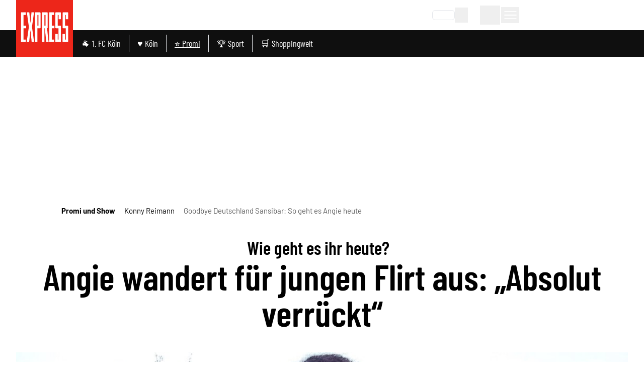

--- FILE ---
content_type: text/html;charset=utf-8
request_url: https://www.express.de/promi-und-show/goodbye-deutschland-in-sansibar-so-geht-es-angie-heute-52156
body_size: 95792
content:
<!DOCTYPE html><html  lang="de"><head><meta charset="utf-8">
<meta name="viewport" content="viewport-fit=cover, width=device-width, initial-scale=1, maximum-scale=5">
<title>Goodbye Deutschland Sansibar: So geht es Angie heute |  Express</title>
<link rel="preconnect" href="//static.express.de/__images" crossorigin="use-credentials" data-hid="imgix">
<link rel="preconnect" href="https://static.express.de/__assets" data-hid="cdn">
<script id="sourcepoint-config" type="text/javascript" async data-hid="sourcepoint-config">((cookieDomain2, sourcepoint_subdomain2, sourcepointPropertyId2, mandator2, isNativeApp2, isLegal2, accountId) => {
    const cookieName = "dm_trackingId";
    const propertyHref = `https://nuxt-${mandator2}-pur.de`;
    const document = globalThis.document || (void 0).document;
    let authId = document.cookie.match(`(^|;) ?${cookieName}=([^;]*)(;|$)`)?.[2] || null;
    if (!authId) {
      const generateUUID = () => {
        let d2 = (/* @__PURE__ */ new Date()).getTime();
        let d22 = typeof performance !== "undefined" && performance.now && performance.now() * 1e3 || 0;
        return "xxxxxxxx-xxxx-4xxx-yxxx-xxxxxxxxxxxx".replace(/[xy]/g, function(c2) {
          let r2 = Math.random() * 16;
          if (d2 > 0) {
            r2 = (d2 + r2) % 16 | 0;
            d2 = Math.floor(d2 / 16);
          } else {
            r2 = (d22 + r2) % 16 | 0;
            d22 = Math.floor(d22 / 16);
          }
          return (c2 === "x" ? r2 : r2 & 3 | 8).toString(16);
        });
      };
      authId = globalThis.crypto?.randomUUID?.() || generateUUID();
    }
    const d = /* @__PURE__ */ new Date();
    d.setTime(d.getTime() + 24 * 60 * 60 * 1e3 * 12 * 30);
    document.cookie = `${cookieName}=${authId};path=/;expires=${d.toUTCString()};domain=${cookieDomain2};SameSite=None;Secure`;
    globalThis._sp_ = {
      config: {
        authId,
        accountId,
        baseEndpoint: sourcepoint_subdomain2,
        propertyId: sourcepointPropertyId2,
        propertyHref,
        joinHref: true,
        targetingParams: {
          message: isNativeApp2 && mandator2 === "express" ? "tcf" : "pur",
          legal: isLegal2 ? "yes" : "no"
          //doNotTrack: useLocalStorage('iosDoNotTrack', false).value, ONLY FOR APPLE REVIEW
        }
      }
    };
  })('express.de', 'https://consent2.express.de', 28639, 'express', false, false, 995);</script>
<script async data-hid="sourcepoint-init">!function () { var e = function () { var e, t = "__tcfapiLocator", a = [], n = window; for (; n;) { try { if (n.frames[t]) { e = n; break } } catch (e) { } if (n === window.top) break; n = n.parent } e || (!function e() { var a = n.document, r = !!n.frames[t]; if (!r) if (a.body) { var i = a.createElement("iframe"); i.style.cssText = "display:none", i.name = t, a.body.appendChild(i) } else setTimeout(e, 5); return !r }(), n.__tcfapi = function () { for (var e, t = arguments.length, n = new Array(t), r = 0; r < t; r++)n[r] = arguments[r]; if (!n.length) return a; if ("setGdprApplies" === n[0]) n.length > 3 && 2 === parseInt(n[1], 10) && "boolean" == typeof n[3] && (e = n[3], "function" == typeof n[2] && n[2]("set", !0)); else if ("ping" === n[0]) { var i = { gdprApplies: e, cmpLoaded: !1, cmpStatus: "stub" }; "function" == typeof n[2] && n[2](i) } else a.push(n) }, n.addEventListener("message", (function (e) { var t = "string" == typeof e.data, a = {}; try { a = t ? JSON.parse(e.data) : e.data } catch (e) { } var n = a.__tcfapiCall; n && window.__tcfapi(n.command, n.version, (function (a, r) { var i = { __tcfapiReturn: { returnValue: a, success: r, callId: n.callId } }; t && (i = JSON.stringify(i)), e.source.postMessage(i, "*") }), n.parameter) }), !1)) }; "undefined" != typeof module ? module.exports = e : e() }();</script>
<script src="https://consent2.express.de/wrapperMessagingWithoutDetection.js" async></script>
<style>*,:after,:before{--tw-border-spacing-x:0;--tw-border-spacing-y:0;--tw-translate-x:0;--tw-translate-y:0;--tw-rotate:0;--tw-skew-x:0;--tw-skew-y:0;--tw-scale-x:1;--tw-scale-y:1;--tw-pan-x: ;--tw-pan-y: ;--tw-pinch-zoom: ;--tw-scroll-snap-strictness:proximity;--tw-gradient-from-position: ;--tw-gradient-via-position: ;--tw-gradient-to-position: ;--tw-ordinal: ;--tw-slashed-zero: ;--tw-numeric-figure: ;--tw-numeric-spacing: ;--tw-numeric-fraction: ;--tw-ring-inset: ;--tw-ring-offset-width:0px;--tw-ring-offset-color:#fff;--tw-ring-color:rgba(59,130,246,.5);--tw-ring-offset-shadow:0 0 #0000;--tw-ring-shadow:0 0 #0000;--tw-shadow:0 0 #0000;--tw-shadow-colored:0 0 #0000;--tw-blur: ;--tw-brightness: ;--tw-contrast: ;--tw-grayscale: ;--tw-hue-rotate: ;--tw-invert: ;--tw-saturate: ;--tw-sepia: ;--tw-drop-shadow: ;--tw-backdrop-blur: ;--tw-backdrop-brightness: ;--tw-backdrop-contrast: ;--tw-backdrop-grayscale: ;--tw-backdrop-hue-rotate: ;--tw-backdrop-invert: ;--tw-backdrop-opacity: ;--tw-backdrop-saturate: ;--tw-backdrop-sepia: ;--tw-contain-size: ;--tw-contain-layout: ;--tw-contain-paint: ;--tw-contain-style: }::backdrop{--tw-border-spacing-x:0;--tw-border-spacing-y:0;--tw-translate-x:0;--tw-translate-y:0;--tw-rotate:0;--tw-skew-x:0;--tw-skew-y:0;--tw-scale-x:1;--tw-scale-y:1;--tw-pan-x: ;--tw-pan-y: ;--tw-pinch-zoom: ;--tw-scroll-snap-strictness:proximity;--tw-gradient-from-position: ;--tw-gradient-via-position: ;--tw-gradient-to-position: ;--tw-ordinal: ;--tw-slashed-zero: ;--tw-numeric-figure: ;--tw-numeric-spacing: ;--tw-numeric-fraction: ;--tw-ring-inset: ;--tw-ring-offset-width:0px;--tw-ring-offset-color:#fff;--tw-ring-color:rgba(59,130,246,.5);--tw-ring-offset-shadow:0 0 #0000;--tw-ring-shadow:0 0 #0000;--tw-shadow:0 0 #0000;--tw-shadow-colored:0 0 #0000;--tw-blur: ;--tw-brightness: ;--tw-contrast: ;--tw-grayscale: ;--tw-hue-rotate: ;--tw-invert: ;--tw-saturate: ;--tw-sepia: ;--tw-drop-shadow: ;--tw-backdrop-blur: ;--tw-backdrop-brightness: ;--tw-backdrop-contrast: ;--tw-backdrop-grayscale: ;--tw-backdrop-hue-rotate: ;--tw-backdrop-invert: ;--tw-backdrop-opacity: ;--tw-backdrop-saturate: ;--tw-backdrop-sepia: ;--tw-contain-size: ;--tw-contain-layout: ;--tw-contain-paint: ;--tw-contain-style: }*,:after,:before{border:0 solid #e5e7eb;box-sizing:border-box}:after,:before{--tw-content:""}:host,html{-webkit-text-size-adjust:100%;font-feature-settings:normal;-webkit-tap-highlight-color:transparent;font-family:Barlow,sans-serif;font-variation-settings:normal;line-height:1.5;-moz-tab-size:4;-o-tab-size:4;tab-size:4}body{line-height:inherit;margin:0}hr{border-top-width:1px;color:inherit;height:0}abbr:where([title]){-webkit-text-decoration:underline dotted;text-decoration:underline dotted}h1,h2,h3,h4,h5,h6{font-size:inherit;font-weight:inherit}a{color:inherit;text-decoration:inherit}b,strong{font-weight:bolder}code,kbd,pre,samp{font-feature-settings:normal;font-family:ui-monospace,SFMono-Regular,Menlo,Monaco,Consolas,Liberation Mono,Courier New,monospace;font-size:1em;font-variation-settings:normal}small{font-size:80%}sub,sup{font-size:75%;line-height:0;position:relative;vertical-align:baseline}sub{bottom:-.25em}sup{top:-.5em}table{border-collapse:collapse;border-color:inherit;text-indent:0}button,input,optgroup,select,textarea{font-feature-settings:inherit;color:inherit;font-family:inherit;font-size:100%;font-variation-settings:inherit;font-weight:inherit;letter-spacing:inherit;line-height:inherit;margin:0;padding:0}button,select{text-transform:none}button,input:where([type=button]),input:where([type=reset]),input:where([type=submit]){-webkit-appearance:button;background-color:transparent;background-image:none}:-moz-focusring{outline:auto}:-moz-ui-invalid{box-shadow:none}progress{vertical-align:baseline}::-webkit-inner-spin-button,::-webkit-outer-spin-button{height:auto}[type=search]{-webkit-appearance:textfield;outline-offset:-2px}::-webkit-search-decoration{-webkit-appearance:none}::-webkit-file-upload-button{-webkit-appearance:button;font:inherit}summary{display:list-item}blockquote,dd,dl,figure,h1,h2,h3,h4,h5,h6,hr,p,pre{margin:0}fieldset{margin:0}fieldset,legend{padding:0}menu,ol,ul{list-style:none;margin:0;padding:0}dialog{padding:0}textarea{resize:vertical}input::-moz-placeholder,textarea::-moz-placeholder{color:#9ca3af;opacity:1}input::placeholder,textarea::placeholder{color:#9ca3af;opacity:1}[role=button],button{cursor:pointer}:disabled{cursor:default}audio,canvas,embed,iframe,img,object,svg,video{display:block;vertical-align:middle}img,video{height:auto;max-width:100%}[hidden]:where(:not([hidden=until-found])){display:none}:root{--siteContentWidth: calc(1000px + 4rem) ;--headlineLineWidth:64px;--range-height:42px;--range-bar-height:4px;--range-knob-size:13px;--range-knob-handle-size:calc(var(--range-knob-size)*2);--popper-theme-background-color:#fff;--popper-theme-background-color-hover:#333;--popper-theme-text-color:#000;--popper-theme-border-width:0px;--popper-theme-border-style:solid;--popper-theme-border-radius:6px;--popper-theme-padding:10px;--popper-theme-box-shadow:0 6px 30px -6px rgba(0,0,0,.25)}.container{width:100%}@media(min-width:640px){.container{max-width:640px}}@media(min-width:768px){.container{max-width:768px}}@media(min-width:1064px){.container{max-width:1064px}}@media(min-width:1364px){.container{max-width:1364px}}@media(min-width:1664px){.container{max-width:1664px}}@media(min-width:1760px){.container{max-width:1760px}}.scrollbar-hide{-ms-overflow-style:none;scrollbar-width:none}.scrollbar-hide::-webkit-scrollbar{display:none}.\!sr-only{clip:rect(0,0,0,0)!important;border-width:0!important;height:1px!important;margin:-1px!important;overflow:hidden!important;padding:0!important;position:absolute!important;white-space:nowrap!important;width:1px!important}.sr-only{clip:rect(0,0,0,0);border-width:0;height:1px;margin:-1px;overflow:hidden;padding:0;position:absolute;white-space:nowrap;width:1px}.not-sr-only{clip:auto;height:auto;margin:0;overflow:visible;padding:0;position:static;white-space:normal;width:auto}.pointer-events-none{pointer-events:none}.pointer-events-auto{pointer-events:auto}.visible{visibility:visible}.invisible{visibility:hidden}.collapse{visibility:collapse}.static{position:static}.fixed{position:fixed}.absolute{position:absolute}.\!relative{position:relative!important}.relative{position:relative}.sticky{position:sticky}.inset-0{inset:0}.inset-x-0{left:0;right:0}.\!bottom-\[40px\]{bottom:40px!important}.-left-0{left:0}.-left-28{left:-7rem}.-left-4{left:-1rem}.-left-\[0\.45rem\]{left:-.45rem}.-left-\[20px\]{left:-20px}.-top-1{top:-.25rem}.-top-2{top:-.5rem}.-top-5{top:-1.25rem}.-top-6{top:-1.5rem}.bottom-0{bottom:0}.bottom-6{bottom:1.5rem}.bottom-\[-10px\]{bottom:-10px}.bottom-\[-1px\]{bottom:-1px}.bottom-\[-2px\]{bottom:-2px}.bottom-\[-3px\]{bottom:-3px}.bottom-\[var\(--bottom-spacing\)\]{bottom:var(--bottom-spacing)}.bottom-full{bottom:100%}.left-0{left:0}.left-1\/2{left:50%}.left-2{left:.5rem}.left-3{left:.75rem}.left-4{left:1rem}.left-\[-0\.05rem\]{left:-.05rem}.left-\[-12px\]{left:-12px}.left-\[12px\]{left:12px}.left-\[1rem\]{left:1rem}.left-\[24px\]{left:24px}.left-\[8px\]{left:8px}.right-0{right:0}.right-1{right:.25rem}.right-2{right:.5rem}.right-3{right:.75rem}.right-4{right:1rem}.right-6{right:1.5rem}.right-\[-8px\]{right:-8px}.right-\[10px\]{right:10px}.right-\[13px\]{right:13px}.right-\[20px\]{right:20px}.right-\[24px\]{right:24px}.right-\[8px\]{right:8px}.top-0{top:0}.top-1{top:.25rem}.top-1\.5{top:.375rem}.top-1\/2{top:50%}.top-2{top:.5rem}.top-3{top:.75rem}.top-36{top:9rem}.top-4{top:1rem}.top-\[-1rem\]{top:-1rem}.top-\[-300px\]{top:-300px}.top-\[-30px\]{top:-30px}.top-\[100px\]{top:100px}.top-\[113px\]{top:113px}.top-\[18px\]{top:18px}.top-\[25\%\]{top:25%}.top-\[5px\]{top:5px}.top-\[60px\]{top:60px}.top-\[95px\]{top:95px}.top-\[96px\]{top:96px}.top-full{top:100%}.-z-10{z-index:-10}.z-0{z-index:0}.z-10{z-index:10}.z-20{z-index:20}.z-30{z-index:30}.z-40{z-index:40}.z-50{z-index:50}.z-\[1\]{z-index:1}.z-\[20\]{z-index:20}.z-\[35\]{z-index:35}.z-\[36\]{z-index:36}.z-\[39\]{z-index:39}.z-\[40\]{z-index:40}.z-\[50\]{z-index:50}.z-\[80\]{z-index:80}.col-span-1{grid-column:span 1/span 1}.col-span-2{grid-column:span 2/span 2}.col-span-3{grid-column:span 3/span 3}.\!m-0{margin:0!important}.m-0{margin:0}.m-\[2px\]{margin:2px}.m-\[9px\]{margin:9px}.m-auto{margin:auto}.-mx-4{margin-left:-1rem;margin-right:-1rem}.mx-0{margin-left:0;margin-right:0}.mx-1{margin-left:.25rem;margin-right:.25rem}.mx-2{margin-left:.5rem;margin-right:.5rem}.mx-3{margin-left:.75rem;margin-right:.75rem}.mx-4{margin-left:1rem;margin-right:1rem}.mx-5{margin-left:1.25rem;margin-right:1.25rem}.mx-8{margin-left:2rem;margin-right:2rem}.mx-\[20px\]{margin-left:20px;margin-right:20px}.mx-auto{margin-left:auto;margin-right:auto}.my-1{margin-bottom:.25rem;margin-top:.25rem}.my-10{margin-bottom:2.5rem;margin-top:2.5rem}.my-12{margin-bottom:3rem;margin-top:3rem}.my-16{margin-bottom:4rem;margin-top:4rem}.my-2{margin-bottom:.5rem;margin-top:.5rem}.my-20{margin-bottom:5rem;margin-top:5rem}.my-3{margin-bottom:.75rem;margin-top:.75rem}.my-4{margin-bottom:1rem;margin-top:1rem}.my-5{margin-bottom:1.25rem;margin-top:1.25rem}.my-6{margin-bottom:1.5rem;margin-top:1.5rem}.my-8{margin-bottom:2rem;margin-top:2rem}.my-\[10px\]{margin-bottom:10px;margin-top:10px}.my-\[12px\]{margin-bottom:12px;margin-top:12px}.my-\[7px\]{margin-bottom:7px;margin-top:7px}.my-exp{margin-bottom:10px;margin-top:10px}.\!ml-0{margin-left:0!important}.\!mr-16{margin-right:4rem!important}.\!mt-0{margin-top:0!important}.-mb-1{margin-bottom:-.25rem}.-mb-10{margin-bottom:-2.5rem}.-mb-8{margin-bottom:-2rem}.-mb-\[0\.9rem\]{margin-bottom:-.9rem}.-ml-4{margin-left:-1rem}.-ml-8{margin-left:-2rem}.-mr-4{margin-right:-1rem}.-mt-24{margin-top:-6rem}.-mt-3{margin-top:-.75rem}.-mt-4{margin-top:-1rem}.-mt-\[20\%\]{margin-top:-20%}.mb-0{margin-bottom:0}.mb-1{margin-bottom:.25rem}.mb-10{margin-bottom:2.5rem}.mb-12{margin-bottom:3rem}.mb-16{margin-bottom:4rem}.mb-2{margin-bottom:.5rem}.mb-20{margin-bottom:5rem}.mb-3{margin-bottom:.75rem}.mb-4{margin-bottom:1rem}.mb-5{margin-bottom:1.25rem}.mb-6{margin-bottom:1.5rem}.mb-7{margin-bottom:1.75rem}.mb-8{margin-bottom:2rem}.mb-\[10px\]{margin-bottom:10px}.mb-\[16px\]{margin-bottom:16px}.mb-\[30px\]{margin-bottom:30px}.mb-\[53px\]{margin-bottom:53px}.mb-\[5px\]{margin-bottom:5px}.mb-exp{margin-bottom:10px}.ml-0{margin-left:0}.ml-1{margin-left:.25rem}.ml-2{margin-left:.5rem}.ml-3{margin-left:.75rem}.ml-4{margin-left:1rem}.ml-5{margin-left:1.25rem}.ml-8{margin-left:2rem}.ml-9{margin-left:2.25rem}.ml-\[-1rem\]{margin-left:-1rem}.ml-\[35px\]{margin-left:35px}.ml-auto{margin-left:auto}.mr-0{margin-right:0}.mr-1{margin-right:.25rem}.mr-2{margin-right:.5rem}.mr-3{margin-right:.75rem}.mr-4{margin-right:1rem}.mr-5{margin-right:1.25rem}.mr-8{margin-right:2rem}.mr-\[1rem\]{margin-right:1rem}.mr-auto{margin-right:auto}.mt-0{margin-top:0}.mt-1{margin-top:.25rem}.mt-10{margin-top:2.5rem}.mt-14{margin-top:3.5rem}.mt-16{margin-top:4rem}.mt-2{margin-top:.5rem}.mt-20{margin-top:5rem}.mt-3{margin-top:.75rem}.mt-4{margin-top:1rem}.mt-5{margin-top:1.25rem}.mt-6{margin-top:1.5rem}.mt-8{margin-top:2rem}.mt-\[-1px\]{margin-top:-1px}.mt-\[18px\]{margin-top:18px}.mt-\[2px\]{margin-top:2px}.mt-\[8px\]{margin-top:8px}.mt-auto{margin-top:auto}.box-border{box-sizing:border-box}.line-clamp-2{-webkit-line-clamp:2}.line-clamp-2,.line-clamp-3{-webkit-box-orient:vertical;display:-webkit-box;overflow:hidden}.line-clamp-3{-webkit-line-clamp:3}.line-clamp-4{-webkit-box-orient:vertical;-webkit-line-clamp:4;display:-webkit-box;overflow:hidden}.block{display:block}.inline-block{display:inline-block}.inline{display:inline}.\!flex{display:flex!important}.flex{display:flex}.inline-flex{display:inline-flex}.table{display:table}.grid{display:grid}.\!hidden{display:none!important}.hidden{display:none}.aspect-\[8\/18\]{aspect-ratio:8/18}.aspect-auto{aspect-ratio:auto}.aspect-square{aspect-ratio:1/1}.aspect-video{aspect-ratio:16/9}.size-6{height:1.5rem;width:1.5rem}.size-full{height:100%;width:100%}.\!h-\[24px\]{height:24px!important}.\!h-\[34px\]{height:34px!important}.\!h-auto{height:auto!important}.h-0{height:0}.h-10{height:2.5rem}.h-12{height:3rem}.h-14{height:3.5rem}.h-16{height:4rem}.h-2\.5{height:.625rem}.h-20{height:5rem}.h-24{height:6rem}.h-28{height:7rem}.h-3{height:.75rem}.h-4{height:1rem}.h-48{height:12rem}.h-5{height:1.25rem}.h-6{height:1.5rem}.h-8{height:2rem}.h-\[1\.6rem\]{height:1.6rem}.h-\[100px\]{height:100px}.h-\[113px\]{height:113px}.h-\[122px\]{height:122px}.h-\[13px\]{height:13px}.h-\[15px\]{height:15px}.h-\[1px\]{height:1px}.h-\[2\.5rem\]{height:2.5rem}.h-\[20px\]{height:20px}.h-\[22px\]{height:22px}.h-\[24px\]{height:24px}.h-\[26px\]{height:26px}.h-\[271px\]{height:271px}.h-\[27px\]{height:27px}.h-\[28px\]{height:28px}.h-\[2px\]{height:2px}.h-\[300px\]{height:300px}.h-\[30px\]{height:30px}.h-\[32px\]{height:32px}.h-\[35px\]{height:35px}.h-\[36px\]{height:36px}.h-\[3px\]{height:3px}.h-\[40px\]{height:40px}.h-\[41px\]{height:41px}.h-\[46px\]{height:46px}.h-\[50\%\]{height:50%}.h-\[50px\]{height:50px}.h-\[53px\]{height:53px}.h-\[54px\]{height:54px}.h-\[55px\]{height:55px}.h-\[56px\]{height:56px}.h-\[5px\]{height:5px}.h-\[60px\]{height:60px}.h-\[64px\]{height:64px}.h-\[70px\]{height:70px}.h-\[80px\]{height:80px}.h-\[80vh\]{height:80vh}.h-\[8px\]{height:8px}.h-\[90px\]{height:90px}.h-\[95px\]{height:95px}.h-\[var\(--range-height\)\]{height:var(--range-height)}.h-\[var\(--switch-size\)\]{height:var(--switch-size)}.h-auto{height:auto}.h-full{height:100%}.h-px{height:1px}.max-h-12{max-height:3rem}.max-h-\[1050px\]{max-height:1050px}.max-h-\[16rem\]{max-height:16rem}.max-h-\[18px\]{max-height:18px}.max-h-\[18rem\]{max-height:18rem}.max-h-\[220px\]{max-height:220px}.max-h-\[24px\]{max-height:24px}.max-h-\[27px\]{max-height:27px}.max-h-\[290px\]{max-height:290px}.max-h-\[30rem\]{max-height:30rem}.max-h-\[506px\]{max-height:506px}.max-h-\[52px\]{max-height:52px}.max-h-\[540px\]{max-height:540px}.max-h-\[70vh\]{max-height:70vh}.max-h-\[78px\]{max-height:78px}.max-h-\[95vh\]{max-height:95vh}.max-h-full{max-height:100%}.min-h-36{min-height:9rem}.min-h-\[10rem\]{min-height:10rem}.min-h-\[122px\]{min-height:122px}.min-h-\[15rem\]{min-height:15rem}.min-h-\[271px\]{min-height:271px}.min-h-\[400px\]{min-height:400px}.min-h-\[55px\]{min-height:55px}.min-h-\[600px\]{min-height:600px}.min-h-\[70px\]{min-height:70px}.min-h-\[70vh\]{min-height:70vh}.min-h-\[var\(--min-height\)\]{min-height:var(--min-height)}.min-h-full{min-height:100%}.min-h-screen{min-height:100vh}.\!w-\[24px\]{width:24px!important}.\!w-\[34px\]{width:34px!important}.\!w-\[36px\]{width:36px!important}.\!w-auto{width:auto!important}.\!w-screen{width:100vw!important}.w-0{width:0}.w-1\/2{width:50%}.w-10{width:2.5rem}.w-11\/12{width:91.666667%}.w-12{width:3rem}.w-14{width:3.5rem}.w-16{width:4rem}.w-2\.5{width:.625rem}.w-2\/3{width:66.666667%}.w-20{width:5rem}.w-24{width:6rem}.w-28{width:7rem}.w-3{width:.75rem}.w-3\/4{width:75%}.w-32{width:8rem}.w-4{width:1rem}.w-40{width:10rem}.w-48{width:12rem}.w-5{width:1.25rem}.w-5\/6{width:83.333333%}.w-6{width:1.5rem}.w-64{width:16rem}.w-8{width:2rem}.w-\[1\.3em\]{width:1.3em}.w-\[100px\]{width:100px}.w-\[110px\]{width:110px}.w-\[113px\]{width:113px}.w-\[122px\]{width:122px}.w-\[132px\]{width:132px}.w-\[140px\]{width:140px}.w-\[150px\]{width:150px}.w-\[18px\]{width:18px}.w-\[210px\]{width:210px}.w-\[22px\]{width:22px}.w-\[24px\]{width:24px}.w-\[26px\]{width:26px}.w-\[27px\]{width:27px}.w-\[28px\]{width:28px}.w-\[2px\]{width:2px}.w-\[300px\]{width:300px}.w-\[30px\]{width:30px}.w-\[320px\]{width:320px}.w-\[35px\]{width:35px}.w-\[39px\]{width:39px}.w-\[40px\]{width:40px}.w-\[41px\]{width:41px}.w-\[45px\]{width:45px}.w-\[46px\]{width:46px}.w-\[50px\]{width:50px}.w-\[55px\]{width:55px}.w-\[60px\]{width:60px}.w-\[65\%\]{width:65%}.w-\[65px\]{width:65px}.w-\[70px\]{width:70px}.w-\[80px\]{width:80px}.w-\[8px\]{width:8px}.w-\[90\%\]{width:90%}.w-\[90px\]{width:90px}.w-\[90vw\]{width:90vw}.w-\[calc\(100\%-50px\)\]{width:calc(100% - 50px)}.w-\[calc\(19_\/_24_\*_100\%\)\]{width:79.16667%}.w-auto{width:auto}.w-fit{width:-moz-fit-content;width:fit-content}.w-full{width:100%}.w-screen{width:100vw}.min-w-0{min-width:0}.min-w-\[100px\]{min-width:100px}.min-w-\[140px\]{min-width:140px}.min-w-\[27px\]{min-width:27px}.min-w-\[45px\]{min-width:45px}.min-w-\[50px\]{min-width:50px}.max-w-2xl{max-width:42rem}.max-w-56{max-width:14rem}.max-w-72{max-width:18rem}.max-w-\[1000px\]{max-width:1000px}.max-w-\[130px\]{max-width:130px}.max-w-\[18px\]{max-width:18px}.max-w-\[2000px\]{max-width:2000px}.max-w-\[200px\]{max-width:200px}.max-w-\[24px\]{max-width:24px}.max-w-\[280px\]{max-width:280px}.max-w-\[300px\]{max-width:300px}.max-w-\[320px\]{max-width:320px}.max-w-\[400px\]{max-width:400px}.max-w-\[450px\]{max-width:450px}.max-w-\[500px\]{max-width:500px}.max-w-\[52px\]{max-width:52px}.max-w-\[540px\]{max-width:540px}.max-w-\[55\%\]{max-width:55%}.max-w-\[60px\]{max-width:60px}.max-w-\[700px\]{max-width:700px}.max-w-\[unset\]{max-width:unset}.max-w-sm{max-width:24rem}.flex-1{flex:1 1 0%}.flex-shrink{flex-shrink:1}.flex-shrink-0,.shrink-0{flex-shrink:0}.flex-grow,.grow{flex-grow:1}.grow-0{flex-grow:0}.basis-\[42px\]{flex-basis:42px}.basis-\[var\(--switch-container-width\)\]{flex-basis:var(--switch-container-width)}.basis-full{flex-basis:100%}.border-collapse{border-collapse:collapse}.border-separate{border-collapse:separate}.origin-left{transform-origin:left}.-translate-x-1\/2{--tw-translate-x:-50%}.-translate-x-1\/2,.-translate-x-full{transform:translate(var(--tw-translate-x),var(--tw-translate-y)) rotate(var(--tw-rotate)) skew(var(--tw-skew-x)) skewY(var(--tw-skew-y)) scaleX(var(--tw-scale-x)) scaleY(var(--tw-scale-y))}.-translate-x-full{--tw-translate-x:-100%}.-translate-y-1\/2{--tw-translate-y:-50%}.-translate-y-1\/2,.translate-x-0{transform:translate(var(--tw-translate-x),var(--tw-translate-y)) rotate(var(--tw-rotate)) skew(var(--tw-skew-x)) skewY(var(--tw-skew-y)) scaleX(var(--tw-scale-x)) scaleY(var(--tw-scale-y))}.translate-x-0{--tw-translate-x:0px}.-rotate-45{--tw-rotate:-45deg}.-rotate-45,.-rotate-90{transform:translate(var(--tw-translate-x),var(--tw-translate-y)) rotate(var(--tw-rotate)) skew(var(--tw-skew-x)) skewY(var(--tw-skew-y)) scaleX(var(--tw-scale-x)) scaleY(var(--tw-scale-y))}.-rotate-90{--tw-rotate:-90deg}.rotate-180{--tw-rotate:180deg}.rotate-180,.rotate-45{transform:translate(var(--tw-translate-x),var(--tw-translate-y)) rotate(var(--tw-rotate)) skew(var(--tw-skew-x)) skewY(var(--tw-skew-y)) scaleX(var(--tw-scale-x)) scaleY(var(--tw-scale-y))}.rotate-45{--tw-rotate:45deg}.rotate-90{--tw-rotate:90deg}.-skew-y-\[4deg\],.rotate-90{transform:translate(var(--tw-translate-x),var(--tw-translate-y)) rotate(var(--tw-rotate)) skew(var(--tw-skew-x)) skewY(var(--tw-skew-y)) scaleX(var(--tw-scale-x)) scaleY(var(--tw-scale-y))}.-skew-y-\[4deg\]{--tw-skew-y:-4deg}.scale-100{--tw-scale-x:1;--tw-scale-y:1}.scale-100,.scale-75{transform:translate(var(--tw-translate-x),var(--tw-translate-y)) rotate(var(--tw-rotate)) skew(var(--tw-skew-x)) skewY(var(--tw-skew-y)) scaleX(var(--tw-scale-x)) scaleY(var(--tw-scale-y))}.scale-75{--tw-scale-x:.75;--tw-scale-y:.75}.scale-\[1\.03\]{--tw-scale-x:1.03;--tw-scale-y:1.03}.scale-\[1\.03\],.transform{transform:translate(var(--tw-translate-x),var(--tw-translate-y)) rotate(var(--tw-rotate)) skew(var(--tw-skew-x)) skewY(var(--tw-skew-y)) scaleX(var(--tw-scale-x)) scaleY(var(--tw-scale-y))}.cursor-move{cursor:move}.cursor-pointer{cursor:pointer}.list-inside{list-style-position:inside}.list-outside{list-style-position:outside}.list-\[square\]{list-style-type:square}.list-disc{list-style-type:disc}.appearance-none{-webkit-appearance:none;-moz-appearance:none;appearance:none}.auto-rows-min{grid-auto-rows:min-content}.grid-cols-1{grid-template-columns:repeat(1,minmax(0,1fr))}.grid-cols-2{grid-template-columns:repeat(2,minmax(0,1fr))}.grid-cols-3{grid-template-columns:repeat(3,minmax(0,1fr))}.grid-cols-4{grid-template-columns:repeat(4,minmax(0,1fr))}.grid-cols-5{grid-template-columns:repeat(5,minmax(0,1fr))}.flex-row{flex-direction:row}.flex-row-reverse{flex-direction:row-reverse}.flex-col{flex-direction:column}.flex-col-reverse{flex-direction:column-reverse}.flex-wrap{flex-wrap:wrap}.flex-nowrap{flex-wrap:nowrap}.place-content-center{place-content:center}.place-items-center{place-items:center}.content-center{align-content:center}.\!items-start{align-items:flex-start!important}.items-start{align-items:flex-start}.items-end{align-items:flex-end}.items-center{align-items:center}.items-stretch{align-items:stretch}.justify-normal{justify-content:normal}.justify-start{justify-content:flex-start}.justify-end{justify-content:flex-end}.justify-center{justify-content:center}.justify-between{justify-content:space-between}.justify-items-center{justify-items:center}.justify-items-stretch{justify-items:stretch}.gap-0{gap:0}.gap-1{gap:.25rem}.gap-10{gap:2.5rem}.gap-16{gap:4rem}.gap-2{gap:.5rem}.gap-2\.5{gap:.625rem}.gap-3{gap:.75rem}.gap-4{gap:1rem}.gap-5{gap:1.25rem}.gap-6{gap:1.5rem}.gap-8,.gap-\[2rem\]{gap:2rem}.gap-exp{gap:10px}.gap-x-1{-moz-column-gap:.25rem;column-gap:.25rem}.gap-x-2{-moz-column-gap:.5rem;column-gap:.5rem}.gap-x-3{-moz-column-gap:.75rem;column-gap:.75rem}.gap-x-4{-moz-column-gap:1rem;column-gap:1rem}.gap-x-8{-moz-column-gap:2rem;column-gap:2rem}.gap-y-1{row-gap:.25rem}.gap-y-12{row-gap:3rem}.gap-y-2{row-gap:.5rem}.gap-y-4{row-gap:1rem}.space-y-1>:not([hidden])~:not([hidden]){--tw-space-y-reverse:0;margin-bottom:calc(.25rem*var(--tw-space-y-reverse));margin-top:calc(.25rem*(1 - var(--tw-space-y-reverse)))}.place-self-center{place-self:center}.self-start{align-self:flex-start}.self-end{align-self:flex-end}.self-center{align-self:center}.self-stretch{align-self:stretch}.justify-self-end{justify-self:end}.overflow-auto{overflow:auto}.overflow-hidden{overflow:hidden}.overflow-visible{overflow:visible}.overflow-x-auto{overflow-x:auto}.overflow-y-auto{overflow-y:auto}.overflow-x-hidden{overflow-x:hidden}.overscroll-contain{overscroll-behavior:contain}.truncate{overflow:hidden;white-space:nowrap}.text-ellipsis,.truncate{text-overflow:ellipsis}.hyphens-auto{-webkit-hyphens:auto;hyphens:auto}.whitespace-nowrap{white-space:nowrap}.break-words{overflow-wrap:break-word}.\!rounded-none{border-radius:0!important}.rounded{border-radius:.25rem}.rounded-2xl{border-radius:1rem}.rounded-\[32px\]{border-radius:32px}.rounded-\[4px\]{border-radius:4px}.rounded-\[button-roundness\]{border-radius:button-roundness}.rounded-full{border-radius:9999px}.rounded-lg{border-radius:.5rem}.rounded-md{border-radius:.375rem}.rounded-none{border-radius:0}.rounded-sm{border-radius:.125rem}.rounded-xl{border-radius:.75rem}.rounded-b{border-bottom-right-radius:.25rem}.rounded-b,.rounded-l{border-bottom-left-radius:.25rem}.rounded-l{border-top-left-radius:.25rem}.rounded-r{border-bottom-right-radius:.25rem}.rounded-r,.rounded-t{border-top-right-radius:.25rem}.rounded-t{border-top-left-radius:.25rem}.rounded-t-md{border-top-left-radius:.375rem;border-top-right-radius:.375rem}.rounded-bl-none{border-bottom-left-radius:0}.rounded-br-\[50px\]{border-bottom-right-radius:50px}.rounded-tl-none{border-top-left-radius:0}.rounded-tr-none{border-top-right-radius:0}.\!border-0{border-width:0!important}.border{border-width:1px}.border-2{border-width:2px}.border-4{border-width:4px}.border-y{border-top-width:1px}.border-b,.border-y{border-bottom-width:1px}.border-b-0{border-bottom-width:0}.border-b-2{border-bottom-width:2px}.border-b-4{border-bottom-width:4px}.border-l{border-left-width:1px}.border-l-2{border-left-width:2px}.border-l-4{border-left-width:4px}.border-r{border-right-width:1px}.border-t{border-top-width:1px}.border-t-0{border-top-width:0}.border-t-\[3px\]{border-top-width:3px}.border-t-\[6px\]{border-top-width:6px}.border-solid{border-style:solid}.\!border-none{border-style:none!important}.border-none{border-style:none}.\!border-\[\#919191\]{--tw-border-opacity:1!important;border-color:rgb(145 145 145/var(--tw-border-opacity,1))!important}.\!border-red{--tw-border-opacity:1!important;border-color:rgb(238 0 0/var(--tw-border-opacity,1))!important}.border-\[\#494949\]{--tw-border-opacity:1;border-color:rgb(73 73 73/var(--tw-border-opacity,1))}.border-\[\#e6e6e6\]{--tw-border-opacity:1;border-color:rgb(230 230 230/var(--tw-border-opacity,1))}.border-accent-cta{border-color:var(--accent-cta-color)}.border-black{--tw-border-opacity:1;border-color:rgb(0 0 0/var(--tw-border-opacity,1))}.border-button-iconbg{--tw-border-opacity:1;border-color:rgb(245 245 245/var(--tw-border-opacity,1))}.border-current{border-color:currentColor}.border-error-text{--tw-border-opacity:1;border-color:rgb(193 53 21/var(--tw-border-opacity,1))}.border-grey{--tw-border-opacity:1;border-color:rgb(230 230 230/var(--tw-border-opacity,1))}.border-lightblue{border-color:var(--primary-color)}.border-lightgrey{--tw-border-opacity:1;border-color:rgb(245 245 245/var(--tw-border-opacity,1))}.border-mediumblue{--tw-border-opacity:1;border-color:rgb(204 225 234/var(--tw-border-opacity,1))}.border-neutral-4{--tw-border-opacity:1;border-color:rgb(211 211 211/var(--tw-border-opacity,1))}.border-primary{border-color:var(--primary-color)}.border-red{--tw-border-opacity:1;border-color:rgb(238 0 0/var(--tw-border-opacity,1))}.border-secondary{--tw-border-opacity:1;border-color:rgb(255 217 16/var(--tw-border-opacity,1))}.border-sport-lightgrey{--tw-border-opacity:1;border-color:rgb(241 241 241/var(--tw-border-opacity,1))}.border-success-text{--tw-border-opacity:1;border-color:rgb(0 138 5/var(--tw-border-opacity,1))}.border-transparent{border-color:transparent}.border-white{--tw-border-opacity:1;border-color:rgb(255 255 255/var(--tw-border-opacity,1))}.border-whitesmoke{--tw-border-opacity:1;border-color:rgb(245 245 245/var(--tw-border-opacity,1))}.border-whitesmoke\/\[\.83\]{border-color:#f5f5f5d4}.border-l-black{--tw-border-opacity:1;border-left-color:rgb(0 0 0/var(--tw-border-opacity,1))}.border-r-\[100\%\]{border-right-color:100%}.border-r-black{--tw-border-opacity:1;border-right-color:rgb(0 0 0/var(--tw-border-opacity,1))}.border-t-black{--tw-border-opacity:1;border-top-color:rgb(0 0 0/var(--tw-border-opacity,1))}.border-t-whitesmoke{--tw-border-opacity:1;border-top-color:rgb(245 245 245/var(--tw-border-opacity,1))}.\!bg-\[\#919191\]{--tw-bg-opacity:1!important;background-color:rgb(145 145 145/var(--tw-bg-opacity,1))!important}.\!bg-transparent{background-color:transparent!important}.bg-\[\#006567\]{--tw-bg-opacity:1;background-color:rgb(0 101 103/var(--tw-bg-opacity,1))}.bg-\[\#0077b5\]{--tw-bg-opacity:1;background-color:rgb(0 119 181/var(--tw-bg-opacity,1))}.bg-\[\#0dc143\]{--tw-bg-opacity:1;background-color:rgb(13 193 67/var(--tw-bg-opacity,1))}.bg-\[\#272727\]{--tw-bg-opacity:1;background-color:rgb(39 39 39/var(--tw-bg-opacity,1))}.bg-\[\#419fd9\]{--tw-bg-opacity:1;background-color:rgb(65 159 217/var(--tw-bg-opacity,1))}.bg-\[\#4267b2\]{--tw-bg-opacity:1;background-color:rgb(66 103 178/var(--tw-bg-opacity,1))}.bg-\[\#707472\]{--tw-bg-opacity:1;background-color:rgb(112 116 114/var(--tw-bg-opacity,1))}.bg-\[\#EFEFEF\]{--tw-bg-opacity:1;background-color:rgb(239 239 239/var(--tw-bg-opacity,1))}.bg-\[\#F1F1F1\]{--tw-bg-opacity:1;background-color:rgb(241 241 241/var(--tw-bg-opacity,1))}.bg-\[\#ff4500\]{--tw-bg-opacity:1;background-color:rgb(255 69 0/var(--tw-bg-opacity,1))}.bg-accent-cta{background-color:var(--accent-cta-color)}.bg-black{--tw-bg-opacity:1;background-color:rgb(0 0 0/var(--tw-bg-opacity,1))}.bg-button-iconbg{--tw-bg-opacity:1;background-color:rgb(245 245 245/var(--tw-bg-opacity,1))}.bg-darkblue{--tw-bg-opacity:1;background-color:rgb(2 76 99/var(--tw-bg-opacity,1))}.bg-darkgrey{--tw-bg-opacity:1;background-color:rgb(96 96 96/var(--tw-bg-opacity,1))}.bg-darkred{--tw-bg-opacity:1;background-color:rgb(179 0 79/var(--tw-bg-opacity,1))}.bg-flint{--tw-bg-opacity:1;background-color:rgb(15 15 15/var(--tw-bg-opacity,1))}.bg-flint\/95{background-color:#0f0f0ff2}.bg-gray-500{--tw-bg-opacity:1;background-color:rgb(107 114 128/var(--tw-bg-opacity,1))}.bg-green{--tw-bg-opacity:1;background-color:rgb(67 160 71/var(--tw-bg-opacity,1))}.bg-grey{--tw-bg-opacity:1;background-color:rgb(230 230 230/var(--tw-bg-opacity,1))}.bg-lightblue{background-color:var(--primary-color)}.bg-lightgrey{--tw-bg-opacity:1;background-color:rgb(245 245 245/var(--tw-bg-opacity,1))}.bg-mediumblue{--tw-bg-opacity:1;background-color:rgb(204 225 234/var(--tw-bg-opacity,1))}.bg-neutral-1{--tw-bg-opacity:1;background-color:rgb(247 247 247/var(--tw-bg-opacity,1))}.bg-neutral-2{--tw-bg-opacity:1;background-color:rgb(235 235 235/var(--tw-bg-opacity,1))}.bg-neutral-4{--tw-bg-opacity:1;background-color:rgb(211 211 211/var(--tw-bg-opacity,1))}.bg-plus,.bg-primary{background-color:var(--primary-color)}.bg-primaryhover{--tw-bg-opacity:1;background-color:rgb(183 24 14/var(--tw-bg-opacity,1))}.bg-redesign-greyExtraLight{--tw-bg-opacity:1;background-color:rgb(247 248 249/var(--tw-bg-opacity,1))}.bg-redesign-greyLight{--tw-bg-opacity:1;background-color:rgb(225 227 229/var(--tw-bg-opacity,1))}.bg-redesign-highlight{--tw-bg-opacity:1;background-color:rgb(206 255 0/var(--tw-bg-opacity,1))}.bg-secondary{--tw-bg-opacity:1;background-color:rgb(255 217 16/var(--tw-bg-opacity,1))}.bg-secondary\/90{background-color:#ffd910e6}.bg-sport-grey{--tw-bg-opacity:1;background-color:rgb(217 217 217/var(--tw-bg-opacity,1))}.bg-sport-lightgrey{--tw-bg-opacity:1;background-color:rgb(241 241 241/var(--tw-bg-opacity,1))}.bg-transparent{background-color:transparent}.bg-white{--tw-bg-opacity:1;background-color:rgb(255 255 255/var(--tw-bg-opacity,1))}.bg-white\/50{background-color:#ffffff80}.bg-whitesmoke{--tw-bg-opacity:1;background-color:rgb(245 245 245/var(--tw-bg-opacity,1))}.bg-yellow{--tw-bg-opacity:1;background-color:rgb(255 215 0/var(--tw-bg-opacity,1))}.bg-opacity-30{--tw-bg-opacity:.3}.bg-opacity-80{--tw-bg-opacity:.8}.bg-gradient-blue{background-image:linear-gradient(97deg,#6d79e8,#4048ce)}.bg-gradient-green{background-image:linear-gradient(97deg,#7fdd7c,#269b4a)}.bg-gradient-grey{background-image:linear-gradient(97deg,#e1e3e5,#bbc2c8)}.bg-gradient-orange{background-image:linear-gradient(97deg,#ff8e39,#ff7300)}.bg-gradient-pink{background-image:linear-gradient(97deg,#ff76e2,#ed45c1)}.bg-gradient-purple{background-image:linear-gradient(97deg,#c366ff,#9c01e4)}.bg-gradient-red{background-image:linear-gradient(97deg,#ff4d5a,var(--primary-color))}.bg-gradient-to-b{background-image:linear-gradient(to bottom,var(--tw-gradient-stops))}.bg-gradient-to-l{background-image:linear-gradient(to left,var(--tw-gradient-stops))}.bg-gradient-to-t{background-image:linear-gradient(to top,var(--tw-gradient-stops))}.bg-gradient-yellow{background-image:linear-gradient(97deg,#ffcb4a,#ffc415)}.\!from-\[\#707472\]{--tw-gradient-from:#707472 var(--tw-gradient-from-position)!important;--tw-gradient-to:hsla(150,2%,45%,0) var(--tw-gradient-to-position)!important;--tw-gradient-stops:var(--tw-gradient-from),var(--tw-gradient-to)!important}.\!from-\[\#EFEFEF\]{--tw-gradient-from:#efefef var(--tw-gradient-from-position)!important;--tw-gradient-to:hsla(0,0%,94%,0) var(--tw-gradient-to-position)!important;--tw-gradient-stops:var(--tw-gradient-from),var(--tw-gradient-to)!important}.\!from-primary{--tw-gradient-from:var(--primary-color) var(--tw-gradient-from-position)!important;--tw-gradient-to:hsla(0,0%,100%,0) var(--tw-gradient-to-position)!important;--tw-gradient-stops:var(--tw-gradient-from),var(--tw-gradient-to)!important}.from-\[\#EFEFEF\]{--tw-gradient-from:#efefef var(--tw-gradient-from-position);--tw-gradient-to:hsla(0,0%,94%,0) var(--tw-gradient-to-position);--tw-gradient-stops:var(--tw-gradient-from),var(--tw-gradient-to)}.from-black{--tw-gradient-from:#000 var(--tw-gradient-from-position);--tw-gradient-to:transparent var(--tw-gradient-to-position);--tw-gradient-stops:var(--tw-gradient-from),var(--tw-gradient-to)}.from-black\/0{--tw-gradient-from:transparent var(--tw-gradient-from-position);--tw-gradient-to:transparent var(--tw-gradient-to-position);--tw-gradient-stops:var(--tw-gradient-from),var(--tw-gradient-to)}.from-lightgrey{--tw-gradient-from:#f5f5f5 var(--tw-gradient-from-position);--tw-gradient-to:hsla(0,0%,96%,0) var(--tw-gradient-to-position);--tw-gradient-stops:var(--tw-gradient-from),var(--tw-gradient-to)}.from-white{--tw-gradient-from:#fff var(--tw-gradient-from-position);--tw-gradient-to:hsla(0,0%,100%,0) var(--tw-gradient-to-position);--tw-gradient-stops:var(--tw-gradient-from),var(--tw-gradient-to)}.from-whitesmoke{--tw-gradient-from:#f5f5f5 var(--tw-gradient-from-position);--tw-gradient-to:hsla(0,0%,96%,0) var(--tw-gradient-to-position);--tw-gradient-stops:var(--tw-gradient-from),var(--tw-gradient-to)}.\!via-\[\#707472\]{--tw-gradient-to:hsla(150,2%,45%,0) var(--tw-gradient-to-position)!important;--tw-gradient-stops:var(--tw-gradient-from),#707472 var(--tw-gradient-via-position),var(--tw-gradient-to)!important}.\!via-\[\#EFEFEF\]{--tw-gradient-to:hsla(0,0%,94%,0) var(--tw-gradient-to-position)!important;--tw-gradient-stops:var(--tw-gradient-from),#efefef var(--tw-gradient-via-position),var(--tw-gradient-to)!important}.\!via-primary{--tw-gradient-to:hsla(0,0%,100%,0) var(--tw-gradient-to-position)!important;--tw-gradient-stops:var(--tw-gradient-from),var(--primary-color) var(--tw-gradient-via-position),var(--tw-gradient-to)!important}.via-\[\#EFEFEF\]{--tw-gradient-to:hsla(0,0%,94%,0) var(--tw-gradient-to-position);--tw-gradient-stops:var(--tw-gradient-from),#efefef var(--tw-gradient-via-position),var(--tw-gradient-to)}.via-lightgrey{--tw-gradient-to:hsla(0,0%,96%,0) var(--tw-gradient-to-position);--tw-gradient-stops:var(--tw-gradient-from),#f5f5f5 var(--tw-gradient-via-position),var(--tw-gradient-to)}.via-white{--tw-gradient-to:hsla(0,0%,100%,0) var(--tw-gradient-to-position);--tw-gradient-stops:var(--tw-gradient-from),#fff var(--tw-gradient-via-position),var(--tw-gradient-to)}.via-whitesmoke{--tw-gradient-to:hsla(0,0%,96%,0) var(--tw-gradient-to-position);--tw-gradient-stops:var(--tw-gradient-from),#f5f5f5 var(--tw-gradient-via-position),var(--tw-gradient-to)}.via-15\%{--tw-gradient-via-position:15%}.via-50\%{--tw-gradient-via-position:50%}.via-75\%{--tw-gradient-via-position:75%}.to-transparent{--tw-gradient-to:transparent var(--tw-gradient-to-position)}.fill-black{fill:#000}.fill-current{fill:currentColor}.fill-gray-500{fill:#6b7280}.fill-lightblue{fill:var(--primary-color)}.fill-none{fill:none}.fill-plus,.fill-primary{fill:var(--primary-color)}.fill-white{fill:#fff}.stroke-black{stroke:#000}.stroke-primary{stroke:var(--primary-color)}.stroke-\[2px\]{stroke-width:2px}.object-contain{-o-object-fit:contain;object-fit:contain}.object-cover{-o-object-fit:cover;object-fit:cover}.object-center{-o-object-position:center;object-position:center}.\!p-3{padding:.75rem!important}.\!p-5{padding:1.25rem!important}.p-0{padding:0}.p-1{padding:.25rem}.p-10{padding:2.5rem}.p-16{padding:4rem}.p-2{padding:.5rem}.p-3{padding:.75rem}.p-4{padding:1rem}.p-5{padding:1.25rem}.p-6{padding:1.5rem}.p-7{padding:1.75rem}.p-8{padding:2rem}.p-\[16px_18px_16px_20px\]{padding:16px 18px 16px 20px}.\!px-0{padding-left:0!important;padding-right:0!important}.\!px-4{padding-left:1rem!important;padding-right:1rem!important}.\!py-1{padding-bottom:.25rem!important;padding-top:.25rem!important}.px-0{padding-left:0;padding-right:0}.px-1{padding-left:.25rem;padding-right:.25rem}.px-1\.5{padding-left:.375rem;padding-right:.375rem}.px-10{padding-left:2.5rem;padding-right:2.5rem}.px-2{padding-left:.5rem;padding-right:.5rem}.px-3{padding-left:.75rem;padding-right:.75rem}.px-4{padding-left:1rem;padding-right:1rem}.px-5{padding-left:1.25rem;padding-right:1.25rem}.px-6{padding-left:1.5rem;padding-right:1.5rem}.px-7{padding-left:1.75rem;padding-right:1.75rem}.px-8{padding-left:2rem;padding-right:2rem}.px-\[10px\]{padding-left:10px;padding-right:10px}.px-\[16px\]{padding-left:16px;padding-right:16px}.px-\[39px\]{padding-left:39px;padding-right:39px}.px-\[6px\]{padding-left:6px;padding-right:6px}.py-0{padding-bottom:0;padding-top:0}.py-0\.5{padding-bottom:.125rem;padding-top:.125rem}.py-1{padding-bottom:.25rem;padding-top:.25rem}.py-1\.5{padding-bottom:.375rem;padding-top:.375rem}.py-10{padding-bottom:2.5rem;padding-top:2.5rem}.py-2{padding-bottom:.5rem;padding-top:.5rem}.py-2\.5{padding-bottom:.625rem;padding-top:.625rem}.py-3{padding-bottom:.75rem;padding-top:.75rem}.py-4{padding-bottom:1rem;padding-top:1rem}.py-5{padding-bottom:1.25rem;padding-top:1.25rem}.py-6{padding-bottom:1.5rem;padding-top:1.5rem}.py-8{padding-bottom:2rem;padding-top:2rem}.py-\[5px\]{padding-bottom:5px;padding-top:5px}.\!pb-\[2px\]{padding-bottom:2px!important}.\!pl-2{padding-left:.5rem!important}.\!pl-4{padding-left:1rem!important}.\!pt-0{padding-top:0!important}.\!pt-8{padding-top:2rem!important}.pb-0{padding-bottom:0}.pb-1{padding-bottom:.25rem}.pb-2{padding-bottom:.5rem}.pb-20{padding-bottom:5rem}.pb-3{padding-bottom:.75rem}.pb-4{padding-bottom:1rem}.pb-40{padding-bottom:10rem}.pb-5{padding-bottom:1.25rem}.pb-6{padding-bottom:1.5rem}.pb-8{padding-bottom:2rem}.pb-\[20px\]{padding-bottom:20px}.pb-\[30px\]{padding-bottom:30px}.pl-0{padding-left:0}.pl-2{padding-left:.5rem}.pl-3{padding-left:.75rem}.pl-4{padding-left:1rem}.pl-5{padding-left:1.25rem}.pl-6{padding-left:1.5rem}.pl-8{padding-left:2rem}.pr-1{padding-right:.25rem}.pr-10{padding-right:2.5rem}.pr-12{padding-right:3rem}.pr-2{padding-right:.5rem}.pr-20{padding-right:5rem}.pr-3{padding-right:.75rem}.pr-4{padding-right:1rem}.pr-8{padding-right:2rem}.pr-\[28\%\]{padding-right:28%}.pt-0{padding-top:0}.pt-1{padding-top:.25rem}.pt-10{padding-top:2.5rem}.pt-16{padding-top:4rem}.pt-2{padding-top:.5rem}.pt-3{padding-top:.75rem}.pt-3\.5{padding-top:.875rem}.pt-4{padding-top:1rem}.pt-5{padding-top:1.25rem}.pt-6{padding-top:1.5rem}.pt-8{padding-top:2rem}.pt-\[1px\]{padding-top:1px}.pt-\[2px\]{padding-top:2px}.pt-\[50px\]{padding-top:50px}.pt-exp{padding-top:10px}.\!text-left{text-align:left!important}.text-left{text-align:left}.text-center{text-align:center}.\!text-right{text-align:right!important}.text-right{text-align:right}.text-start{text-align:start}.align-middle{vertical-align:middle}.font-\[button-thickness\]{font-family:button-thickness}.font-sans{font-family:Barlow,sans-serif}.font-serif{font-family:Barlow Condensed,serif}.\!text-\[1\.5rem\]{font-size:1.5rem!important}.text-2xl{font-size:1.5rem;line-height:2rem}.text-3xl{font-size:1.875rem;line-height:2.25rem}.text-4xl{font-size:2.25rem;line-height:2.5rem}.text-5xl{font-size:3rem;line-height:1}.text-6xl{font-size:3.75rem;line-height:1}.text-\[1\.25rem\]{font-size:1.25rem}.text-\[1\.2rem\]{font-size:1.2rem}.text-\[1\.375rem\]{font-size:1.375rem}.text-\[1\.6rem\]{font-size:1.6rem}.text-\[1\.75rem\]{font-size:1.75rem}.text-\[10px\]{font-size:10px}.text-\[115\%\]{font-size:115%}.text-\[11px\]{font-size:11px}.text-\[12px\]{font-size:12px}.text-\[145\%\]{font-size:145%}.text-\[14px\]{font-size:14px}.text-\[15px\]{font-size:15px}.text-\[16px\]{font-size:16px}.text-\[18px\]{font-size:18px}.text-\[1rem\]{font-size:1rem}.text-\[2\.5rem\]{font-size:2.5rem}.text-\[22px\]{font-size:22px}.text-\[23px\]{font-size:23px}.text-\[28px\]{font-size:28px}.text-\[32px\]{font-size:32px}.text-\[34px\]{font-size:34px}.text-\[36px\]{font-size:36px}.text-\[calc\(2px_\+_100\%\)\]{font-size:calc(2px + 100%)}.text-base{font-size:1rem;line-height:1.5rem}.text-lg{font-size:1.125rem;line-height:1.75rem}.text-sm{font-size:.875rem;line-height:1.25rem}.text-xl{font-size:1.25rem;line-height:1.75rem}.text-xs{font-size:.75rem;line-height:1rem}.font-\[700\],.font-bold{font-weight:700}.font-extrabold{font-weight:800}.font-light{font-weight:300}.font-medium{font-weight:500}.font-normal{font-weight:400}.font-semibold{font-weight:600}.uppercase{text-transform:uppercase}.capitalize{text-transform:capitalize}.\!normal-case{text-transform:none!important}.italic{font-style:italic}.not-italic{font-style:normal}.\!leading-none{line-height:1!important}.leading-5{line-height:1.25rem}.leading-6{line-height:1.5rem}.leading-8{line-height:2rem}.leading-9{line-height:2.25rem}.leading-\[1\.18\]{line-height:1.18}.leading-\[1\.2\]{line-height:1.2}.leading-\[1\.5em\]{line-height:1.5em}.leading-\[1\.5rem\]{line-height:1.5rem}.leading-\[1\.6rem\]{line-height:1.6rem}.leading-\[18px\]{line-height:18px}.leading-\[22px\]{line-height:22px}.leading-\[24px\]{line-height:24px}.leading-\[30px\]{line-height:30px}.leading-\[44px\]{line-height:44px}.leading-\[72px\]{line-height:72px}.leading-none{line-height:1}.leading-normal{line-height:1.5}.leading-tight{line-height:1.25}.tracking-\[1rem\]{letter-spacing:1rem}.tracking-\[4px\]{letter-spacing:4px}.tracking-wide{letter-spacing:.025em}.tracking-widest{letter-spacing:.1em}.\!text-\[\#272727\]{--tw-text-opacity:1!important;color:rgb(39 39 39/var(--tw-text-opacity,1))!important}.text-\[\#575757\]{--tw-text-opacity:1;color:rgb(87 87 87/var(--tw-text-opacity,1))}.text-\[\#606060\]{--tw-text-opacity:1;color:rgb(96 96 96/var(--tw-text-opacity,1))}.text-\[\#AAA\]{--tw-text-opacity:1;color:rgb(170 170 170/var(--tw-text-opacity,1))}.text-\[\#b6bbc2\]{--tw-text-opacity:1;color:rgb(182 187 194/var(--tw-text-opacity,1))}.text-\[\#c82f41\]{--tw-text-opacity:1;color:rgb(200 47 65/var(--tw-text-opacity,1))}.text-anthrazit{--tw-text-opacity:1;color:rgb(34 34 34/var(--tw-text-opacity,1))}.text-black{--tw-text-opacity:1;color:rgb(0 0 0/var(--tw-text-opacity,1))}.text-darkblue{--tw-text-opacity:1;color:rgb(2 76 99/var(--tw-text-opacity,1))}.text-darkgrey{--tw-text-opacity:1;color:rgb(96 96 96/var(--tw-text-opacity,1))}.text-error-text{--tw-text-opacity:1;color:rgb(193 53 21/var(--tw-text-opacity,1))}.text-flint{--tw-text-opacity:1;color:rgb(15 15 15/var(--tw-text-opacity,1))}.text-gray-500{--tw-text-opacity:1;color:rgb(107 114 128/var(--tw-text-opacity,1))}.text-grey{--tw-text-opacity:1;color:rgb(230 230 230/var(--tw-text-opacity,1))}.text-lightblue{color:var(--primary-color)}.text-lightgrey{--tw-text-opacity:1;color:rgb(245 245 245/var(--tw-text-opacity,1))}.text-neutral-7{--tw-text-opacity:1;color:rgb(113 113 113/var(--tw-text-opacity,1))}.text-neutral-8{--tw-text-opacity:1;color:rgb(94 94 94/var(--tw-text-opacity,1))}.text-neutral-9{--tw-text-opacity:1;color:rgb(51 51 51/var(--tw-text-opacity,1))}.text-plus,.text-primary{color:var(--primary-color)}.text-red{--tw-text-opacity:1;color:rgb(238 0 0/var(--tw-text-opacity,1))}.text-redesign-blueLight{--tw-text-opacity:1;color:rgb(109 121 232/var(--tw-text-opacity,1))}.text-redesign-greenLight{--tw-text-opacity:1;color:rgb(127 221 124/var(--tw-text-opacity,1))}.text-redesign-grey{--tw-text-opacity:1;color:rgb(187 194 200/var(--tw-text-opacity,1))}.text-redesign-greyLight{--tw-text-opacity:1;color:rgb(225 227 229/var(--tw-text-opacity,1))}.text-redesign-orangeLight{--tw-text-opacity:1;color:rgb(255 142 57/var(--tw-text-opacity,1))}.text-redesign-pinkLight{--tw-text-opacity:1;color:rgb(255 118 226/var(--tw-text-opacity,1))}.text-redesign-purpleLight{--tw-text-opacity:1;color:rgb(195 102 255/var(--tw-text-opacity,1))}.text-redesign-redLight{--tw-text-opacity:1;color:rgb(255 77 90/var(--tw-text-opacity,1))}.text-redesign-yellowLight{--tw-text-opacity:1;color:rgb(255 203 74/var(--tw-text-opacity,1))}.text-sport-darkgrey{--tw-text-opacity:1;color:rgb(143 145 145/var(--tw-text-opacity,1))}.text-sport-red{--tw-text-opacity:1;color:rgb(237 28 36/var(--tw-text-opacity,1))}.text-success-text{--tw-text-opacity:1;color:rgb(0 138 5/var(--tw-text-opacity,1))}.text-white{--tw-text-opacity:1;color:rgb(255 255 255/var(--tw-text-opacity,1))}.underline{text-decoration-line:underline}.overline{text-decoration-line:overline}.no-underline{text-decoration-line:none}.antialiased{-webkit-font-smoothing:antialiased;-moz-osx-font-smoothing:grayscale}.opacity-0{opacity:0}.opacity-10{opacity:.1}.opacity-100{opacity:1}.opacity-50{opacity:.5}.opacity-70{opacity:.7}.shadow{--tw-shadow:0 1px 3px 0 rgba(0,0,0,.1),0 1px 2px -1px rgba(0,0,0,.1);--tw-shadow-colored:0 1px 3px 0 var(--tw-shadow-color),0 1px 2px -1px var(--tw-shadow-color)}.shadow,.shadow-lg{box-shadow:var(--tw-ring-offset-shadow,0 0 #0000),var(--tw-ring-shadow,0 0 #0000),var(--tw-shadow)}.shadow-lg{--tw-shadow:0 10px 15px -3px rgba(0,0,0,.1),0 4px 6px -4px rgba(0,0,0,.1);--tw-shadow-colored:0 10px 15px -3px var(--tw-shadow-color),0 4px 6px -4px var(--tw-shadow-color)}.shadow-md{--tw-shadow:0 4px 6px -1px rgba(0,0,0,.1),0 2px 4px -2px rgba(0,0,0,.1);--tw-shadow-colored:0 4px 6px -1px var(--tw-shadow-color),0 2px 4px -2px var(--tw-shadow-color);box-shadow:var(--tw-ring-offset-shadow,0 0 #0000),var(--tw-ring-shadow,0 0 #0000),var(--tw-shadow)}.shadow-zinc-400{--tw-shadow-color:#a1a1aa;--tw-shadow:var(--tw-shadow-colored)}.outline-none{outline:2px solid transparent;outline-offset:2px}.outline{outline-style:solid}.outline-1{outline-width:1px}.outline-2{outline-width:2px}.outline-offset-\[-4px\]{outline-offset:-4px}.outline-primary{outline-color:var(--primary-color)}.outline-white{outline-color:#fff}.blur{--tw-blur:blur(8px)}.blur,.grayscale{filter:var(--tw-blur) var(--tw-brightness) var(--tw-contrast) var(--tw-grayscale) var(--tw-hue-rotate) var(--tw-invert) var(--tw-saturate) var(--tw-sepia) var(--tw-drop-shadow)}.grayscale{--tw-grayscale:grayscale(100%)}.invert{--tw-invert:invert(100%)}.invert,.sepia{filter:var(--tw-blur) var(--tw-brightness) var(--tw-contrast) var(--tw-grayscale) var(--tw-hue-rotate) var(--tw-invert) var(--tw-saturate) var(--tw-sepia) var(--tw-drop-shadow)}.sepia{--tw-sepia:sepia(100%)}.filter{filter:var(--tw-blur) var(--tw-brightness) var(--tw-contrast) var(--tw-grayscale) var(--tw-hue-rotate) var(--tw-invert) var(--tw-saturate) var(--tw-sepia) var(--tw-drop-shadow)}.backdrop-blur{--tw-backdrop-blur:blur(8px)}.backdrop-blur,.backdrop-filter{-webkit-backdrop-filter:var(--tw-backdrop-blur) var(--tw-backdrop-brightness) var(--tw-backdrop-contrast) var(--tw-backdrop-grayscale) var(--tw-backdrop-hue-rotate) var(--tw-backdrop-invert) var(--tw-backdrop-opacity) var(--tw-backdrop-saturate) var(--tw-backdrop-sepia);backdrop-filter:var(--tw-backdrop-blur) var(--tw-backdrop-brightness) var(--tw-backdrop-contrast) var(--tw-backdrop-grayscale) var(--tw-backdrop-hue-rotate) var(--tw-backdrop-invert) var(--tw-backdrop-opacity) var(--tw-backdrop-saturate) var(--tw-backdrop-sepia)}.transition{transition-duration:.15s;transition-property:color,background-color,border-color,text-decoration-color,fill,stroke,opacity,box-shadow,transform,filter,backdrop-filter;transition-timing-function:cubic-bezier(.4,0,.2,1)}.transition-all{transition-duration:.15s;transition-property:all;transition-timing-function:cubic-bezier(.4,0,.2,1)}.transition-colors{transition-duration:.15s;transition-property:color,background-color,border-color,text-decoration-color,fill,stroke;transition-timing-function:cubic-bezier(.4,0,.2,1)}.transition-transform{transition-property:transform;transition-timing-function:cubic-bezier(.4,0,.2,1)}.duration-150,.transition-transform{transition-duration:.15s}.duration-200{transition-duration:.2s}.duration-300{transition-duration:.3s}.ease-in{transition-timing-function:cubic-bezier(.4,0,1,1)}.ease-in-out{transition-timing-function:cubic-bezier(.4,0,.2,1)}.content-\[\'\'\]{--tw-content:"";content:var(--tw-content)}.\@container{container-type:inline-size}details summary::-webkit-details-marker{display:none}details summary::marker{display:none}details summary{display:block}details{list-style:block}.before\:absolute:before{content:var(--tw-content);position:absolute}.before\:left-\[1px\]:before{content:var(--tw-content);left:1px}.before\:h-\[calc\(var\(--switch-size\)-4px\)\]:before{content:var(--tw-content);height:calc(var(--switch-size) - 4px)}.before\:w-\[calc\(var\(--switch-size\)-4px\)\]:before{content:var(--tw-content);width:calc(var(--switch-size) - 4px)}.before\:rounded-full:before{border-radius:9999px;content:var(--tw-content)}.before\:bg-white:before{--tw-bg-opacity:1;background-color:rgb(255 255 255/var(--tw-bg-opacity,1));content:var(--tw-content)}.before\:transition-transform:before{content:var(--tw-content);transition-duration:.15s;transition-property:transform;transition-timing-function:cubic-bezier(.4,0,.2,1)}.before\:duration-300:before{content:var(--tw-content);transition-duration:.3s}.before\:ease-in-out:before{content:var(--tw-content);transition-timing-function:cubic-bezier(.4,0,.2,1)}.before\:content-\[\'\'\]:before{--tw-content:"";content:var(--tw-content)}.after\:left-4:after{content:var(--tw-content);left:1rem}.after\:bg-black:after{--tw-bg-opacity:1;background-color:rgb(0 0 0/var(--tw-bg-opacity,1));content:var(--tw-content)}.after\:bg-white:after{--tw-bg-opacity:1;background-color:rgb(255 255 255/var(--tw-bg-opacity,1));content:var(--tw-content)}.first\:pl-4:first-child{padding-left:1rem}.last\:mb-0:last-child{margin-bottom:0}.last\:mb-3:last-child{margin-bottom:.75rem}.last\:mr-0:last-child{margin-right:0}.last\:border-r-0:last-child{border-right-width:0}.focus-within\:rounded-md:focus-within{border-radius:.375rem}.focus-within\:outline:focus-within{outline-style:solid}.focus-within\:outline-2:focus-within{outline-width:2px}.focus-within\:outline-primary:focus-within{outline-color:var(--primary-color)}.hover\:scale-\[0\.97\]:hover{--tw-scale-x:.97;--tw-scale-y:.97;transform:translate(var(--tw-translate-x),var(--tw-translate-y)) rotate(var(--tw-rotate)) skew(var(--tw-skew-x)) skewY(var(--tw-skew-y)) scaleX(var(--tw-scale-x)) scaleY(var(--tw-scale-y))}.hover\:bg-primary:hover{background-color:var(--primary-color)}.hover\:bg-primaryhover:hover{--tw-bg-opacity:1;background-color:rgb(183 24 14/var(--tw-bg-opacity,1))}.hover\:bg-redesign-grey:hover{--tw-bg-opacity:1;background-color:rgb(187 194 200/var(--tw-bg-opacity,1))}.hover\:bg-white:hover{--tw-bg-opacity:1;background-color:rgb(255 255 255/var(--tw-bg-opacity,1))}.hover\:bg-opacity-90:hover{--tw-bg-opacity:.9}.hover\:text-black:hover{--tw-text-opacity:1;color:rgb(0 0 0/var(--tw-text-opacity,1))}.hover\:text-darkblue:hover{--tw-text-opacity:1;color:rgb(2 76 99/var(--tw-text-opacity,1))}.hover\:text-darkred:hover{--tw-text-opacity:1;color:rgb(179 0 79/var(--tw-text-opacity,1))}.hover\:text-lightblue:hover,.hover\:text-primary:hover{color:var(--primary-color)}.hover\:text-white:hover{--tw-text-opacity:1;color:rgb(255 255 255/var(--tw-text-opacity,1))}.hover\:underline:hover{text-decoration-line:underline}.focus\:bg-white:focus{--tw-bg-opacity:1;background-color:rgb(255 255 255/var(--tw-bg-opacity,1))}.focus\:text-primary:focus{color:var(--primary-color)}.focus\:underline:focus{text-decoration-line:underline}.focus-visible\:ring-2:focus-visible{--tw-ring-offset-shadow:var(--tw-ring-inset) 0 0 0 var(--tw-ring-offset-width) var(--tw-ring-offset-color);--tw-ring-shadow:var(--tw-ring-inset) 0 0 0 calc(2px + var(--tw-ring-offset-width)) var(--tw-ring-color);box-shadow:var(--tw-ring-offset-shadow),var(--tw-ring-shadow),var(--tw-shadow,0 0 #0000)}.focus-visible\:ring-primary:focus-visible{--tw-ring-color:var(--primary-color)}.group:hover .group-hover\:block{display:block}.peer:checked~.peer-checked\:bg-primary{background-color:var(--primary-color)}.peer:checked~.peer-checked\:text-white{--tw-text-opacity:1;color:rgb(255 255 255/var(--tw-text-opacity,1))}.peer:checked~.peer-checked\:before\:translate-x-\[calc\(var\(--switch-container-width\)-var\(--switch-size\)\)\]:before{--tw-translate-x:calc(var(--switch-container-width) - var(--switch-size));content:var(--tw-content);transform:translate(var(--tw-translate-x),var(--tw-translate-y)) rotate(var(--tw-rotate)) skew(var(--tw-skew-x)) skewY(var(--tw-skew-y)) scaleX(var(--tw-scale-x)) scaleY(var(--tw-scale-y))}.peer:disabled~.peer-disabled\:bg-neutral-7{--tw-bg-opacity:1;background-color:rgb(113 113 113/var(--tw-bg-opacity,1))}@container (min-width: 20rem){.\@xs\:absolute{position:absolute}.\@xs\:relative{position:relative}.\@xs\:\!bottom-auto{bottom:auto!important}.\@xs\:bottom-2{bottom:.5rem}.\@xs\:left-\[0\.5rem\]{left:.5rem}.\@xs\:left-auto{left:auto}.\@xs\:right-0{right:0}.\@xs\:top-0{top:0}.\@xs\:top-1\/4{top:25%}.\@xs\:top-auto{top:auto}.\@xs\:line-clamp-2{-webkit-line-clamp:2}.\@xs\:line-clamp-2,.\@xs\:line-clamp-4{-webkit-box-orient:vertical;display:-webkit-box;overflow:hidden}.\@xs\:line-clamp-4{-webkit-line-clamp:4}.\@xs\:\!flex{display:flex!important}.\@xs\:flex{display:flex}.\@xs\:\!hidden{display:none!important}.\@xs\:h-full{height:100%}.\@xs\:w-7\/12{width:58.333333%}.\@xs\:w-full{width:100%}.\@xs\:-translate-y-1\/2{--tw-translate-y:-50%;transform:translate(var(--tw-translate-x),var(--tw-translate-y)) rotate(var(--tw-rotate)) skew(var(--tw-skew-x)) skewY(var(--tw-skew-y)) scaleX(var(--tw-scale-x)) scaleY(var(--tw-scale-y))}.\@xs\:flex-col{flex-direction:column}.\@xs\:justify-between{justify-content:space-between}.\@xs\:justify-evenly{justify-content:space-evenly}.\@xs\:\!bg-none{background-image:none!important}.\@xs\:pl-4{padding-left:1rem}.\@xs\:pr-\[10\%\]{padding-right:10%}.\@xs\:pt-4{padding-top:1rem}}.dark\:block:is(.dark *){display:block}.dark\:hidden:is(.dark *){display:none}.dark\:border:is(.dark *){border-width:1px}.dark\:border-t:is(.dark *){border-top-width:1px}.dark\:border-anthrazit:is(.dark *){--tw-border-opacity:1;border-color:rgb(34 34 34/var(--tw-border-opacity,1))}.dark\:border-darkgrey:is(.dark *){--tw-border-opacity:1;border-color:rgb(96 96 96/var(--tw-border-opacity,1))}.dark\:border-flint:is(.dark *){--tw-border-opacity:1;border-color:rgb(15 15 15/var(--tw-border-opacity,1))}.dark\:border-lightblue:is(.dark *){border-color:var(--primary-color)}.dark\:border-primary:is(.dark *){border-color:var(--primary-color)}.dark\:border-stone-800:is(.dark *){--tw-border-opacity:1;border-color:rgb(41 37 36/var(--tw-border-opacity,1))}.dark\:border-white:is(.dark *){--tw-border-opacity:1;border-color:rgb(255 255 255/var(--tw-border-opacity,1))}.dark\:border-zinc-800:is(.dark *){--tw-border-opacity:1;border-color:rgb(39 39 42/var(--tw-border-opacity,1))}.dark\:border-l-white:is(.dark *){--tw-border-opacity:1;border-left-color:rgb(255 255 255/var(--tw-border-opacity,1))}.dark\:border-r-white:is(.dark *){--tw-border-opacity:1;border-right-color:rgb(255 255 255/var(--tw-border-opacity,1))}.dark\:border-t-white:is(.dark *){--tw-border-opacity:1;border-top-color:rgb(255 255 255/var(--tw-border-opacity,1))}.dark\:bg-\[\#525148\]:is(.dark *){--tw-bg-opacity:1;background-color:rgb(82 81 72/var(--tw-bg-opacity,1))}.dark\:bg-anthrazit:is(.dark *){--tw-bg-opacity:1;background-color:rgb(34 34 34/var(--tw-bg-opacity,1))}.dark\:bg-brandcolorsoft:is(.dark *){--tw-bg-opacity:1;background-color:rgb(243 217 216/var(--tw-bg-opacity,1))}.dark\:bg-darkgrey:is(.dark *){--tw-bg-opacity:1;background-color:rgb(96 96 96/var(--tw-bg-opacity,1))}.dark\:bg-flint:is(.dark *){--tw-bg-opacity:1;background-color:rgb(15 15 15/var(--tw-bg-opacity,1))}.dark\:bg-gray-800:is(.dark *){--tw-bg-opacity:1;background-color:rgb(31 41 55/var(--tw-bg-opacity,1))}.dark\:bg-grey:is(.dark *){--tw-bg-opacity:1;background-color:rgb(230 230 230/var(--tw-bg-opacity,1))}.dark\:bg-lightblue:is(.dark *){background-color:var(--primary-color)}.dark\:bg-neutral-7:is(.dark *){--tw-bg-opacity:1;background-color:rgb(113 113 113/var(--tw-bg-opacity,1))}.dark\:bg-neutral-9:is(.dark *){--tw-bg-opacity:1;background-color:rgb(51 51 51/var(--tw-bg-opacity,1))}.dark\:bg-primary:is(.dark *){background-color:var(--primary-color)}.dark\:bg-stone-800:is(.dark *){--tw-bg-opacity:1;background-color:rgb(41 37 36/var(--tw-bg-opacity,1))}.dark\:bg-transparent:is(.dark *){background-color:transparent}.dark\:bg-white:is(.dark *){--tw-bg-opacity:1;background-color:rgb(255 255 255/var(--tw-bg-opacity,1))}.dark\:bg-opacity-30:is(.dark *){--tw-bg-opacity:.3}.dark\:\!from-\[\#525148\]:is(.dark *){--tw-gradient-from:#525148 var(--tw-gradient-from-position)!important;--tw-gradient-to:rgba(82,81,72,0) var(--tw-gradient-to-position)!important;--tw-gradient-stops:var(--tw-gradient-from),var(--tw-gradient-to)!important}.dark\:\!from-\[\#707472\]:is(.dark *){--tw-gradient-from:#707472 var(--tw-gradient-from-position)!important;--tw-gradient-to:hsla(150,2%,45%,0) var(--tw-gradient-to-position)!important;--tw-gradient-stops:var(--tw-gradient-from),var(--tw-gradient-to)!important}.dark\:\!from-primary:is(.dark *){--tw-gradient-from:var(--primary-color) var(--tw-gradient-from-position)!important;--tw-gradient-to:hsla(0,0%,100%,0) var(--tw-gradient-to-position)!important;--tw-gradient-stops:var(--tw-gradient-from),var(--tw-gradient-to)!important}.dark\:from-\[\#525148\]:is(.dark *){--tw-gradient-from:#525148 var(--tw-gradient-from-position);--tw-gradient-to:rgba(82,81,72,0) var(--tw-gradient-to-position);--tw-gradient-stops:var(--tw-gradient-from),var(--tw-gradient-to)}.dark\:from-anthrazit:is(.dark *){--tw-gradient-from:#222 var(--tw-gradient-from-position);--tw-gradient-to:rgba(34,34,34,0) var(--tw-gradient-to-position);--tw-gradient-stops:var(--tw-gradient-from),var(--tw-gradient-to)}.dark\:from-flint:is(.dark *){--tw-gradient-from:#0f0f0f var(--tw-gradient-from-position);--tw-gradient-to:hsla(0,0%,6%,0) var(--tw-gradient-to-position);--tw-gradient-stops:var(--tw-gradient-from),var(--tw-gradient-to)}.dark\:from-gray-800:is(.dark *){--tw-gradient-from:#1f2937 var(--tw-gradient-from-position);--tw-gradient-to:rgba(31,41,55,0) var(--tw-gradient-to-position);--tw-gradient-stops:var(--tw-gradient-from),var(--tw-gradient-to)}.dark\:\!via-\[\#525148\]:is(.dark *){--tw-gradient-to:rgba(82,81,72,0) var(--tw-gradient-to-position)!important;--tw-gradient-stops:var(--tw-gradient-from),#525148 var(--tw-gradient-via-position),var(--tw-gradient-to)!important}.dark\:\!via-\[\#707472\]:is(.dark *){--tw-gradient-to:hsla(150,2%,45%,0) var(--tw-gradient-to-position)!important;--tw-gradient-stops:var(--tw-gradient-from),#707472 var(--tw-gradient-via-position),var(--tw-gradient-to)!important}.dark\:\!via-primary:is(.dark *){--tw-gradient-to:hsla(0,0%,100%,0) var(--tw-gradient-to-position)!important;--tw-gradient-stops:var(--tw-gradient-from),var(--primary-color) var(--tw-gradient-via-position),var(--tw-gradient-to)!important}.dark\:via-\[\#525148\]:is(.dark *){--tw-gradient-to:rgba(82,81,72,0) var(--tw-gradient-to-position);--tw-gradient-stops:var(--tw-gradient-from),#525148 var(--tw-gradient-via-position),var(--tw-gradient-to)}.dark\:via-anthrazit:is(.dark *){--tw-gradient-to:rgba(34,34,34,0) var(--tw-gradient-to-position);--tw-gradient-stops:var(--tw-gradient-from),#222 var(--tw-gradient-via-position),var(--tw-gradient-to)}.dark\:fill-lightblue:is(.dark *){fill:var(--primary-color)}.dark\:stroke-lightblue:is(.dark *){stroke:var(--primary-color)}.dark\:stroke-white:is(.dark *){stroke:#fff}.dark\:text-\[\#D9D9D9\]:is(.dark *){--tw-text-opacity:1;color:rgb(217 217 217/var(--tw-text-opacity,1))}.dark\:text-black:is(.dark *){--tw-text-opacity:1;color:rgb(0 0 0/var(--tw-text-opacity,1))}.dark\:text-gray-500:is(.dark *){--tw-text-opacity:1;color:rgb(107 114 128/var(--tw-text-opacity,1))}.dark\:text-lightblue:is(.dark *){color:var(--primary-color)}.dark\:text-lightgrey:is(.dark *){--tw-text-opacity:1;color:rgb(245 245 245/var(--tw-text-opacity,1))}.dark\:text-sport-lightgrey:is(.dark *){--tw-text-opacity:1;color:rgb(241 241 241/var(--tw-text-opacity,1))}.dark\:text-white:is(.dark *){--tw-text-opacity:1;color:rgb(255 255 255/var(--tw-text-opacity,1))}.dark\:shadow-gray-800:is(.dark *){--tw-shadow-color:#1f2937;--tw-shadow:var(--tw-shadow-colored)}.dark\:outline-primary:is(.dark *){outline-color:var(--primary-color)}.dark\:outline-white:is(.dark *){outline-color:#fff}.dark\:after\:bg-white:is(.dark *):after{--tw-bg-opacity:1;background-color:rgb(255 255 255/var(--tw-bg-opacity,1));content:var(--tw-content)}.dark\:focus-within\:outline-white:focus-within:is(.dark *){outline-color:#fff}.dark\:hover\:bg-darkgrey:hover:is(.dark *){--tw-bg-opacity:1;background-color:rgb(96 96 96/var(--tw-bg-opacity,1))}.dark\:hover\:bg-primary:hover:is(.dark *){background-color:var(--primary-color)}.dark\:hover\:text-lightblue:hover:is(.dark *){color:var(--primary-color)}.dark\:hover\:text-white:hover:is(.dark *){--tw-text-opacity:1;color:rgb(255 255 255/var(--tw-text-opacity,1))}.peer:checked~.dark\:peer-checked\:bg-lightblue:is(.dark *){background-color:var(--primary-color)}.peer:checked~.dark\:peer-checked\:bg-primary:is(.dark *){background-color:var(--primary-color)}@media(min-width:640px){.sm\:not-sr-only{clip:auto;height:auto;margin:0;overflow:visible;padding:0;position:static;white-space:normal;width:auto}.sm\:left-0{left:0}.sm\:col-span-1{grid-column:span 1/span 1}.sm\:col-span-2{grid-column:span 2/span 2}.sm\:-mx-8{margin-left:-2rem;margin-right:-2rem}.sm\:mx-0{margin-left:0;margin-right:0}.sm\:mx-\[15\%\]{margin-left:15%;margin-right:15%}.sm\:mx-auto{margin-left:auto;margin-right:auto}.sm\:my-0{margin-bottom:0;margin-top:0}.sm\:-mt-\[10\%\]{margin-top:-10%}.sm\:mb-0{margin-bottom:0}.sm\:ml-0{margin-left:0}.sm\:ml-4{margin-left:1rem}.sm\:mr-0{margin-right:0}.sm\:mr-4{margin-right:1rem}.sm\:mt-0{margin-top:0}.sm\:block{display:block}.sm\:inline{display:inline}.sm\:flex{display:flex}.sm\:hidden{display:none}.sm\:aspect-auto{aspect-ratio:auto}.sm\:h-\[40px\]{height:40px}.sm\:h-\[50px\]{height:50px}.sm\:w-96{width:24rem}.sm\:w-\[100px\]{width:100px}.sm\:w-\[250px\]{width:250px}.sm\:w-\[400px\]{width:400px}.sm\:w-\[65px\]{width:65px}.sm\:w-\[70\%\]{width:70%}.sm\:w-auto{width:auto}.sm\:max-w-\[280px\]{max-width:280px}.sm\:max-w-\[70\%\]{max-width:70%}.sm\:max-w-\[80px\]{max-width:80px}.sm\:scale-100{--tw-scale-x:1;--tw-scale-y:1;transform:translate(var(--tw-translate-x),var(--tw-translate-y)) rotate(var(--tw-rotate)) skew(var(--tw-skew-x)) skewY(var(--tw-skew-y)) scaleX(var(--tw-scale-x)) scaleY(var(--tw-scale-y))}.sm\:grid-cols-2{grid-template-columns:repeat(2,minmax(0,1fr))}.sm\:grid-cols-3{grid-template-columns:repeat(3,minmax(0,1fr))}.sm\:flex-row{flex-direction:row}.sm\:flex-wrap{flex-wrap:wrap}.sm\:items-start{align-items:flex-start}.sm\:justify-start{justify-content:flex-start}.sm\:justify-between{justify-content:space-between}.sm\:gap-10{gap:2.5rem}.sm\:gap-4{gap:1rem}.sm\:gap-8{gap:2rem}.sm\:bg-\[\#D9D9D9\]{--tw-bg-opacity:1;background-color:rgb(217 217 217/var(--tw-bg-opacity,1))}.sm\:p-8{padding:2rem}.sm\:px-0{padding-left:0;padding-right:0}.sm\:px-12{padding-left:3rem;padding-right:3rem}.sm\:px-4{padding-left:1rem;padding-right:1rem}.sm\:px-8{padding-left:2rem;padding-right:2rem}.sm\:py-2{padding-bottom:.5rem;padding-top:.5rem}.sm\:py-8{padding-bottom:2rem;padding-top:2rem}.sm\:pb-0{padding-bottom:0}.sm\:pb-1{padding-bottom:.25rem}.sm\:pl-4{padding-left:1rem}.sm\:pl-8{padding-left:2rem}.sm\:pr-4{padding-right:1rem}.sm\:text-left{text-align:left}.sm\:text-2xl{font-size:1.5rem;line-height:2rem}.sm\:text-3xl{font-size:1.875rem;line-height:2.25rem}.sm\:text-4xl{font-size:2.25rem;line-height:2.5rem}.sm\:text-7xl{font-size:4.5rem;line-height:1}.sm\:text-\[1\.125rem\]{font-size:1.125rem}.sm\:text-\[1\.7rem\]{font-size:1.7rem}.sm\:text-\[2rem\]{font-size:2rem}.sm\:text-base{font-size:1rem;line-height:1.5rem}.sm\:text-sm{font-size:.875rem;line-height:1.25rem}.sm\:text-xl{font-size:1.25rem;line-height:1.75rem}.sm\:leading-10{line-height:2.5rem}.sm\:leading-8{line-height:2rem}.sm\:leading-\[1\.2\]{line-height:1.2}.sm\:leading-\[72px\]{line-height:72px}.sm\:text-\[\#474949\]{--tw-text-opacity:1;color:rgb(71 73 73/var(--tw-text-opacity,1))}}@media(min-width:768px){.md\:pointer-events-auto{pointer-events:auto}.md\:\!top-\[112px\]{top:112px!important}.md\:left-1\/2{left:50%}.md\:left-8{left:2rem}.md\:right-8{right:2rem}.md\:top-\[100px\]{top:100px}.md\:top-\[150px\]{top:150px}.md\:col-span-2{grid-column:span 2/span 2}.md\:col-span-3{grid-column:span 3/span 3}.md\:mx-0{margin-left:0;margin-right:0}.md\:mx-8{margin-left:2rem;margin-right:2rem}.md\:mb-0{margin-bottom:0}.md\:mb-6{margin-bottom:1.5rem}.md\:ml-0{margin-left:0}.md\:ml-12{margin-left:3rem}.md\:ml-4{margin-left:1rem}.md\:ml-auto{margin-left:auto}.md\:mr-0{margin-right:0}.md\:mr-1{margin-right:.25rem}.md\:mr-16{margin-right:4rem}.md\:mt-0{margin-top:0}.md\:block{display:block}.md\:inline{display:inline}.md\:\!flex{display:flex!important}.md\:flex{display:flex}.md\:grid{display:grid}.md\:\!hidden{display:none!important}.md\:hidden{display:none}.md\:h-6{height:1.5rem}.md\:h-\[106px\]{height:106px}.md\:h-\[60px\]{height:60px}.md\:h-\[67px\]{height:67px}.md\:min-h-\[130px\]{min-height:130px}.md\:min-h-\[271px\]{min-height:271px}.md\:min-h-\[600px\]{min-height:600px}.md\:w-1\/2{width:50%}.md\:w-1\/3{width:33.333333%}.md\:w-2\/3{width:66.666667%}.md\:w-64{width:16rem}.md\:w-\[120px\]{width:120px}.md\:w-\[220px\]{width:220px}.md\:w-\[60\%\]{width:60%}.md\:min-w-\[400px\]{min-width:400px}.md\:min-w-\[64px\]{min-width:64px}.md\:max-w-\[100px\]{max-width:100px}.md\:max-w-\[420px\]{max-width:420px}.md\:max-w-\[55\%\]{max-width:55%}.md\:max-w-\[800px\]{max-width:800px}.md\:flex-none{flex:none}.md\:basis-1\/4{flex-basis:25%}.md\:-translate-x-1\/2{--tw-translate-x:-50%;transform:translate(var(--tw-translate-x),var(--tw-translate-y)) rotate(var(--tw-rotate)) skew(var(--tw-skew-x)) skewY(var(--tw-skew-y)) scaleX(var(--tw-scale-x)) scaleY(var(--tw-scale-y))}.md\:grid-cols-2{grid-template-columns:repeat(2,minmax(0,1fr))}.md\:grid-cols-3{grid-template-columns:repeat(3,minmax(0,1fr))}.md\:grid-cols-4{grid-template-columns:repeat(4,minmax(0,1fr))}.md\:flex-row{flex-direction:row}.md\:flex-col{flex-direction:column}.md\:flex-wrap{flex-wrap:wrap}.md\:flex-nowrap{flex-wrap:nowrap}.md\:items-center{align-items:center}.md\:justify-start{justify-content:flex-start}.md\:justify-end{justify-content:flex-end}.md\:justify-between{justify-content:space-between}.md\:gap-1{gap:.25rem}.md\:gap-10{gap:2.5rem}.md\:gap-5{gap:1.25rem}.md\:gap-y-8{row-gap:2rem}.md\:rounded{border-radius:.25rem}.md\:border-b{border-bottom-width:1px}.md\:border-l-4{border-left-width:4px}.md\:border-r-4{border-right-width:4px}.md\:bg-transparent{background-color:transparent}.md\:bg-whitesmoke{--tw-bg-opacity:1;background-color:rgb(245 245 245/var(--tw-bg-opacity,1))}.md\:p-5{padding:1.25rem}.md\:p-6{padding:1.5rem}.md\:p-8{padding:2rem}.md\:px-0{padding-left:0;padding-right:0}.md\:px-16{padding-left:4rem;padding-right:4rem}.md\:px-4{padding-left:1rem;padding-right:1rem}.md\:px-6{padding-left:1.5rem;padding-right:1.5rem}.md\:px-8{padding-left:2rem;padding-right:2rem}.md\:py-12{padding-bottom:3rem;padding-top:3rem}.md\:py-2{padding-bottom:.5rem;padding-top:.5rem}.md\:py-4{padding-bottom:1rem;padding-top:1rem}.md\:py-5{padding-bottom:1.25rem;padding-top:1.25rem}.md\:py-8{padding-bottom:2rem;padding-top:2rem}.md\:\!pb-\[3px\]{padding-bottom:3px!important}.md\:pb-0{padding-bottom:0}.md\:pb-12{padding-bottom:3rem}.md\:pb-14{padding-bottom:3.5rem}.md\:pb-6{padding-bottom:1.5rem}.md\:pb-\[35px\]{padding-bottom:35px}.md\:pl-0{padding-left:0}.md\:pl-4{padding-left:1rem}.md\:pr-4{padding-right:1rem}.md\:pr-5{padding-right:1.25rem}.md\:pt-4{padding-top:1rem}.md\:pt-6{padding-top:1.5rem}.md\:text-center{text-align:center}.md\:text-\[1\.3rem\]{font-size:1.3rem}.md\:text-\[1\.875rem\]{font-size:1.875rem}.md\:text-\[22px\]{font-size:22px}.md\:text-\[27px\]{font-size:27px}.md\:text-\[2rem\]{font-size:2rem}.md\:text-\[44px\]{font-size:44px}.md\:text-base{font-size:1rem;line-height:1.5rem}.md\:text-sm{font-size:.875rem;line-height:1.25rem}.md\:text-xl{font-size:1.25rem;line-height:1.75rem}.md\:leading-6{line-height:1.5rem}.md\:leading-8{line-height:2rem}.md\:leading-9{line-height:2.25rem}.md\:leading-\[1\.75rem\]{line-height:1.75rem}.md\:leading-\[50px\]{line-height:50px}.md\:text-primary{color:var(--primary-color)}.md\:shadow-lg{--tw-shadow:0 10px 15px -3px rgba(0,0,0,.1),0 4px 6px -4px rgba(0,0,0,.1);--tw-shadow-colored:0 10px 15px -3px var(--tw-shadow-color),0 4px 6px -4px var(--tw-shadow-color);box-shadow:var(--tw-ring-offset-shadow,0 0 #0000),var(--tw-ring-shadow,0 0 #0000),var(--tw-shadow)}.md\:dark\:bg-neutral-9:is(.dark *){--tw-bg-opacity:1;background-color:rgb(51 51 51/var(--tw-bg-opacity,1))}}@media(min-width:1064px){.lg\:left-20{left:5rem}.lg\:right-20{right:5rem}.lg\:mx-\[5rem\]{margin-left:5rem;margin-right:5rem}.lg\:mx-px{margin-left:1px;margin-right:1px}.lg\:inline{display:inline}.lg\:hidden{display:none}.lg\:h-\[163px\]{height:163px}.lg\:h-full{height:100%}.lg\:w-\[163px\]{width:163px}.lg\:w-\[300px\]{width:300px}.lg\:grid-cols-2{grid-template-columns:repeat(2,minmax(0,1fr))}.lg\:grid-cols-3{grid-template-columns:repeat(3,minmax(0,1fr))}.lg\:grid-cols-4{grid-template-columns:repeat(4,minmax(0,1fr))}.lg\:grid-cols-5{grid-template-columns:repeat(5,minmax(0,1fr))}.lg\:flex-row{flex-direction:row}.lg\:flex-col{flex-direction:column}.lg\:items-center{align-items:center}.lg\:px-\[2rem\]{padding-left:2rem;padding-right:2rem}.lg\:px-\[5rem\]{padding-left:5rem;padding-right:5rem}.lg\:px-\[80px\]{padding-left:80px;padding-right:80px}.lg\:pb-\[50px\]{padding-bottom:50px}.lg\:pl-14{padding-left:3.5rem}.lg\:text-\[36px\]{font-size:36px}.lg\:text-\[60px\]{font-size:60px}.lg\:leading-\[70px\]{line-height:70px}}@media(min-width:1364px){.xl\:left-\[2rem\]{left:2rem}.xl\:right-\[calc\(var\(--containerPadding\)\*2_\+_2rem\)\]{right:calc(var(--containerPadding)*2 + 2rem)}.xl\:mx-8{margin-left:2rem;margin-right:2rem}.xl\:ml-\[-300px\]{margin-left:-300px}.xl\:mr-\[-300px\]{margin-right:-300px}.xl\:block{display:block}.xl\:flex{display:flex}.xl\:hidden{display:none}.xl\:\!w-\[calc\(var\(--siteContentWidth\)-4rem\)\]{width:calc(var(--siteContentWidth) - 4rem)!important}.xl\:w-1\/2{width:50%}.xl\:w-\[var\(--siteContentWidth\)\]{width:var(--siteContentWidth)}.xl\:px-8{padding-right:2rem}.xl\:pl-\[2rem\],.xl\:px-8{padding-left:2rem}.xl\:pr-\[calc\(var\(--containerPadding\)\*2_\+_2rem\)\]{padding-right:calc(var(--containerPadding)*2 + 2rem)}}@media(min-width:1664px){.\32xl\:mx-auto{margin-left:auto;margin-right:auto}.\32xl\:px-\[calc\(var\(--containerPadding\)_\+_2rem\)\]{padding-left:calc(var(--containerPadding) + 2rem);padding-right:calc(var(--containerPadding) + 2rem)}}@media(min-width:1760px){.wide\:left-\[calc\(var\(--containerPadding\)_\+_2rem\)\]{left:calc(var(--containerPadding) + 2rem)}.wide\:right-\[calc\(var\(--containerPadding\)_\+_2rem\)\]{right:calc(var(--containerPadding) + 2rem)}}@media(min-width:640px){@media(orientation:portrait){.sm\:portrait\:pb-4{padding-bottom:1rem}}}@media(min-width:768px){@media(orientation:portrait){.md\:portrait\:pb-8{padding-bottom:2rem}}}@media(min-width:640px){@media(orientation:landscape){.sm\:landscape\:pb-0{padding-bottom:0}}}@media(min-width:768px){@media(orientation:landscape){.md\:landscape\:pb-8{padding-bottom:2rem}}}</style>
<style>.vfm--fixed{position:fixed}.vfm--absolute{position:absolute}.vfm--inset{inset:0}.vfm--overlay{background-color:#00000080;z-index:-1}.vfm--prevent-none{pointer-events:none}.vfm--prevent-auto{pointer-events:auto}.vfm--outline-none:focus{outline:none}@keyframes fade-in{0%{opacity:0}to{opacity:1}}@keyframes fade-out{0%{opacity:1}to{opacity:0}}.vfm-fade-enter-active{animation:fade-in .3s ease}.vfm-fade-leave-active{animation:fade-out .3s ease}.vfm-bounce-back{transition-duration:.3s;transition-property:transform}.vfm-slide-down-enter-active,.vfm-slide-down-leave-active,.vfm-slide-up-enter-active,.vfm-slide-up-leave-active{transition:transform .3s ease}.vfm-slide-down-enter-from,.vfm-slide-down-leave-to{transform:translateY(100vh)!important}.vfm-slide-up-enter-from,.vfm-slide-up-leave-to{transform:translateY(-100vh)!important}.vfm-slide-left-enter-active,.vfm-slide-left-leave-active,.vfm-slide-right-enter-active,.vfm-slide-right-leave-active{transition:transform .3s ease}.vfm-slide-right-enter-from,.vfm-slide-right-leave-to{transform:translate(100vw)!important}.vfm-slide-left-enter-from,.vfm-slide-left-leave-to{transform:translate(-100vw)!important}.vfm-swipe-banner-back,.vfm-swipe-banner-forward{bottom:0;position:fixed;top:0;width:27px;z-index:10}.vfm-swipe-banner-back{left:0}.vfm-swipe-banner-forward{right:0}</style>
<style>@font-face{font-display:swap;font-family:Barlow;font-style:normal;font-weight:400;src:url(https://static.express.de/__assets/_nuxt/barlow-regular.CUbzuDDD.woff2) format("woff2");unicode-range:u+00??,u+0131,u+0152-0153,u+02bb-02bc,u+02c6,u+02da,u+02dc,u+2000-206f,u+2074,u+20ac,u+2122,u+2191,u+2193,u+2212,u+2215,u+feff,u+fffd}@font-face{font-display:swap;font-family:Barlow;font-style:italic;font-weight:400;src:url(https://static.express.de/__assets/_nuxt/barlow-italic.BHTCfegD.woff2) format("woff2");unicode-range:u+00??,u+0131,u+0152-0153,u+02bb-02bc,u+02c6,u+02da,u+02dc,u+2000-206f,u+2074,u+20ac,u+2122,u+2191,u+2193,u+2212,u+2215,u+feff,u+fffd}@font-face{font-display:swap;font-family:Barlow;font-style:normal;font-weight:700;src:url(https://static.express.de/__assets/_nuxt/barlow-bold.UZ72tuoA.woff2) format("woff2");unicode-range:u+00??,u+0131,u+0152-0153,u+02bb-02bc,u+02c6,u+02da,u+02dc,u+2000-206f,u+2074,u+20ac,u+2122,u+2191,u+2193,u+2212,u+2215,u+feff,u+fffd}@font-face{font-display:swap;font-family:Barlow Condensed;font-style:normal;font-weight:700;src:url(https://static.express.de/__assets/_nuxt/barlow-condensed-semibold.C9o7UOuR.woff2) format("woff2");unicode-range:u+00??,u+0131,u+0152-0153,u+02bb-02bc,u+02c6,u+02da,u+02dc,u+2000-206f,u+2074,u+20ac,u+2122,u+2191,u+2193,u+2212,u+2215,u+feff,u+fffd}@font-face{font-display:swap;font-family:Barlow Condensed;font-style:normal;font-weight:400;src:url(https://static.express.de/__assets/_nuxt/barlow-condensed-regular.COkNI90-.woff2) format("woff2");unicode-range:u+00??,u+0131,u+0152-0153,u+02bb-02bc,u+02c6,u+02da,u+02dc,u+2000-206f,u+2074,u+20ac,u+2122,u+2191,u+2193,u+2212,u+2215,u+feff,u+fffd}@font-face{font-display:swap;font-family:Barlow Condensed;font-style:italic;font-weight:700;src:url(https://static.express.de/__assets/_nuxt/barlow-condensed-italic-700.99WbdwrY.woff2) format("woff2");unicode-range:u+00??,u+0131,u+0152-0153,u+02bb-02bc,u+02c6,u+02da,u+02dc,u+0304,u+0308,u+0329,u+2000-206f,u+20ac,u+2122,u+2191,u+2193,u+2212,u+2215,u+feff,u+fffd}</style>
<style>body:is(.dark *){--tw-bg-opacity:1;--tw-text-opacity:1;background-color:rgb(34 34 34/var(--tw-bg-opacity,1));color:rgb(255 255 255/var(--tw-text-opacity,1))}body{--halfContentWidth:calc(var(--siteContentWidth)/2);--containerPadding:calc(50% - var(--halfContentWidth));-webkit-tap-highlight-color:#00000050;scroll-behavior:smooth;scrollbar-gutter:stable}a,button{cursor:pointer}.dm-sitecontent-width{margin-left:auto;margin-right:auto;max-width:var(--siteContentWidth)}@media(min-width:1064px){.dm-sitecontent-width{margin-left:0}}@media(min-width:1664px){.dm-sitecontent-width{margin-left:auto;margin-right:auto}}.dm-header-padding{padding-inline:max(calc((100vw - var(--siteContentWidth))/2),1rem)}.dm-groupheadline{color:var(--primary-color);font-size:1.125rem;font-weight:700;letter-spacing:.1em;line-height:1.75rem;line-height:1;margin-bottom:1.5rem;text-transform:uppercase}.dm-groupheadline:is(.dark *){color:var(--primary-color)}.dm-groupheadline--withline:before{background-color:var(--primary-color);display:block;margin-bottom:1rem}.dm-groupheadline--withline:is(.dark *):before{background-color:var(--primary-color)}.dm-groupheadline--withline:before{content:"";height:1px;width:var(--headlineLineWidth)}.dm-groupheadline--invert{font-size:1rem;line-height:1.5rem}.dm-button,.dm-groupheadline--invert{--tw-text-opacity:1;color:rgb(255 255 255/var(--tw-text-opacity,1))}.dm-button{background-color:var(--primary-color);border-color:var(--primary-color);border-radius:.375rem;border-width:1px;font-size:.75rem;font-weight:700;line-height:1rem;padding:.5rem .75rem}.dm-button:focus,.dm-button:hover{--tw-bg-opacity:1;background-color:rgb(255 255 255/var(--tw-bg-opacity,1));color:var(--primary-color)}.dm-button:is(.dark *){background-color:var(--primary-color);border-color:var(--primary-color)}.dm-button:is(.dark *):hover{--tw-text-opacity:1;color:rgb(255 255 255/var(--tw-text-opacity,1))}.dm-button-with-border{border-radius:.375rem;position:relative}.dm-article-border:before{--tw-bg-opacity:1;--tw-text-opacity:1;background-color:rgb(255 255 255/var(--tw-bg-opacity,1));color:rgb(96 96 96/var(--tw-text-opacity,1));content:attr(data-issoldcontent_flag_text);display:block;font-size:.875rem;left:1rem;line-height:1.25rem;padding-left:.5rem;padding-right:.5rem;position:absolute;top:-.8rem}.paywalled-content{display:none}.full-article-width{margin-left:auto;margin-right:auto;width:100%}@media(min-width:640px){.full-article-width{margin-left:-21.37%;width:142.8%}}.full-width{--tw-translate-x:-50%;margin-left:50%;transform:translate(var(--tw-translate-x),var(--tw-translate-y)) rotate(var(--tw-rotate)) skew(var(--tw-skew-x)) skewY(var(--tw-skew-y)) scaleX(var(--tw-scale-x)) scaleY(var(--tw-scale-y));width:calc(100vw - 20px)}.no-scrollbar{-ms-overflow-style:none;scrollbar-width:none}.no-scrollbar::-webkit-scrollbar{display:none}a>*,button>*{pointer-events:none}::-webkit-scrollbar{width:10px}.newsletter-widget-background{--tw-bg-opacity:1;background-color:rgb(245 245 245/var(--tw-bg-opacity,1))}.page-enter-active,.page-leave-active{transition:all .2s}.page-enter-from,.page-leave-to{opacity:0}span img[height="0"]{height:0}.iframe-dialog-open{position:relative;z-index:60}.dock-container-placement{bottom:auto;left:0;position:fixed;width:100%}@media(min-width:768px){.dock-container-placement{bottom:70px;left:auto;right:0;top:auto!important}}@media(min-width:1664px){.dock-container-placement{left:0;right:auto}}.dock-container-placement{padding-top:33%;transform:translateY(-100%);transition:top .2s ease}.glomex-integration{--lightbox-close-button-fill:#000;padding-top:env(safe-area-inset-top)}.dark .glomex-integration{--lightbox-close-button-fill:#fff}.plus-section{background-color:var(--primary-color);padding-bottom:1rem;padding-top:1rem;text-align:center}@media(min-width:768px){.plus-section{padding-bottom:3rem;padding-top:3rem}}.plus-section__title{--tw-text-opacity:1;color:rgb(255 255 255/var(--tw-text-opacity,1));padding-bottom:1rem}@media(min-width:768px){.plus-section__title{padding-bottom:3.5rem}}.plus-alternative-section{padding-bottom:1rem;padding-top:1rem;text-align:center}@media(min-width:768px){.plus-alternative-section{padding-bottom:3rem;padding-top:3rem}}.plus-alternative-section .ribbon,.plus-section .ribbon{--tw-rotate:45deg;--tw-text-opacity:1;--tw-shadow:0 4px 6px -1px rgba(0,0,0,.1),0 2px 4px -2px rgba(0,0,0,.1);--tw-shadow-colored:0 4px 6px -1px var(--tw-shadow-color),0 2px 4px -2px var(--tw-shadow-color);background-color:var(--accent-cta-color);box-shadow:var(--tw-ring-offset-shadow,0 0 #0000),var(--tw-ring-shadow,0 0 #0000),var(--tw-shadow);color:rgb(255 255 255/var(--tw-text-opacity,1));left:-8px;line-height:1;padding:.5rem;position:relative;top:24px;transform:translate(var(--tw-translate-x),var(--tw-translate-y)) rotate(var(--tw-rotate)) skew(var(--tw-skew-x)) skewY(var(--tw-skew-y)) scaleX(var(--tw-scale-x)) scaleY(var(--tw-scale-y));width:152px}.plus-alternative-section .ribbon:after,.plus-alternative-section .ribbon:before,.plus-section .ribbon:after,.plus-section .ribbon:before{border-left:4px solid transparent;border-right:4px solid transparent;border-top:4px solid #333;bottom:-4px;content:"";position:absolute}.plus-alternative-section .ribbon:before,.plus-section .ribbon:before{left:1px}.plus-alternative-section .ribbon:after,.plus-section .ribbon:after{right:1px}.plus-alternative-section .ribbon-container,.plus-section .ribbon-container{height:108px;overflow:hidden;position:absolute;right:-5px;top:-5px;width:108px}</style>
<style>.dm-content-items-wrapper .dm-article-content-width{margin-left:auto;margin-right:auto;width:100%}@media(min-width:640px){.dm-content-items-wrapper .dm-article-content-width{width:70%}}.dm-article-border{border-width:1px}</style>
<style>.dm-sport-widget{font-size:11px;margin:auto;max-width:480px;width:100%}.dm-sw-box{margin-bottom:1rem;width:100%}.dm-sw-box:is(.dark *){--tw-bg-opacity:1;background-color:rgb(15 15 15/var(--tw-bg-opacity,1))}.dm-sw-box{box-shadow:0 0 5.4px -1px #00000040}.dm-sw-header,.dm-sw-header--small{--tw-bg-opacity:1;align-items:center;background-color:rgb(241 241 241/var(--tw-bg-opacity,1));display:flex;font-size:11px;justify-content:space-between;padding:.75rem}.dm-sw-header--small:is(.dark *),.dm-sw-header:is(.dark *){--tw-bg-opacity:1;background-color:rgb(96 96 96/var(--tw-bg-opacity,1))}.dm-sw-header--small{font-size:10px;padding-bottom:.5rem;padding-top:.5rem}.dm-sw-table-wrapper{overflow-x:auto}.dm-sw-table{display:table;width:100%}.dm-sw-table>div:not(.dm-sw-info){display:table-row}.dm-sw-table>div:last-child{border-style:none}.dm-sw-table>div>div{--tw-border-opacity:1;border-bottom-width:1px;border-color:rgb(241 241 241/var(--tw-border-opacity,1));display:table-cell;padding:.5rem;vertical-align:middle;white-space:nowrap}.dm-sw-table>div>div:is(.dark *){--tw-border-opacity:1;border-color:rgb(96 96 96/var(--tw-border-opacity,1))}.dm-sw-table>div>div:first-child{padding-left:.75rem}.dm-sw-table>div>div:last-child{padding-right:.75rem}.dm-sw-table>div>div:first-child{font-size:10px}.dm-sw-link{cursor:pointer;text-decoration-line:underline}.dm-sw-separator{--tw-border-opacity:1;border-color:rgb(96 96 96/var(--tw-border-opacity,1));border-left-width:1px;border-style:solid;display:block;height:10px;margin-left:.5rem;margin-right:.5rem}.dm-sw-separator:is(.dark *){--tw-border-opacity:1;border-color:rgb(15 15 15/var(--tw-border-opacity,1))}.dm-sw-game-events{-moz-column-gap:1.5rem;column-gap:1.5rem;display:flex;justify-content:center}.dm-sw-player{align-items:center;display:flex;gap:.5rem}.dm-sw-player-photo{height:37px;width:37px}</style>
<style>.\!sr-only{clip:rect(0,0,0,0)!important;border-width:0!important;height:1px!important;margin:-1px!important;overflow:hidden!important;padding:0!important;position:absolute!important;white-space:nowrap!important;width:1px!important}.sr-only{clip:rect(0,0,0,0);border-width:0;height:1px;margin:-1px;overflow:hidden;padding:0;position:absolute;white-space:nowrap;width:1px}.not-sr-only{clip:auto;height:auto;margin:0;overflow:visible;padding:0;position:static;white-space:normal;width:auto}.pointer-events-none{pointer-events:none}.pointer-events-auto{pointer-events:auto}.visible{visibility:visible}.invisible{visibility:hidden}.collapse{visibility:collapse}.static{position:static}.fixed{position:fixed}.absolute{position:absolute}.\!relative{position:relative!important}.relative{position:relative}.sticky{position:sticky}.inset-0{inset:0}.inset-x-0{left:0;right:0}.\!bottom-\[40px\]{bottom:40px!important}.-left-0{left:0}.-left-28{left:-7rem}.-left-4{left:-1rem}.-left-\[0\.45rem\]{left:-.45rem}.-left-\[20px\]{left:-20px}.-top-1{top:-.25rem}.-top-2{top:-.5rem}.-top-5{top:-1.25rem}.-top-6{top:-1.5rem}.bottom-0{bottom:0}.bottom-6{bottom:1.5rem}.bottom-\[-10px\]{bottom:-10px}.bottom-\[-1px\]{bottom:-1px}.bottom-\[-2px\]{bottom:-2px}.bottom-\[-3px\]{bottom:-3px}.bottom-\[var\(--bottom-spacing\)\]{bottom:var(--bottom-spacing)}.bottom-full{bottom:100%}.left-0{left:0}.left-1\/2{left:50%}.left-2{left:.5rem}.left-3{left:.75rem}.left-4{left:1rem}.left-\[-0\.05rem\]{left:-.05rem}.left-\[-12px\]{left:-12px}.left-\[12px\]{left:12px}.left-\[1rem\]{left:1rem}.left-\[24px\]{left:24px}.left-\[8px\]{left:8px}.right-0{right:0}.right-1{right:.25rem}.right-2{right:.5rem}.right-3{right:.75rem}.right-4{right:1rem}.right-6{right:1.5rem}.right-\[-8px\]{right:-8px}.right-\[10px\]{right:10px}.right-\[13px\]{right:13px}.right-\[20px\]{right:20px}.right-\[24px\]{right:24px}.right-\[8px\]{right:8px}.top-0{top:0}.top-1{top:.25rem}.top-1\.5{top:.375rem}.top-1\/2{top:50%}.top-2{top:.5rem}.top-3{top:.75rem}.top-36{top:9rem}.top-4{top:1rem}.top-\[-1rem\]{top:-1rem}.top-\[-300px\]{top:-300px}.top-\[-30px\]{top:-30px}.top-\[100px\]{top:100px}.top-\[113px\]{top:113px}.top-\[18px\]{top:18px}.top-\[25\%\]{top:25%}.top-\[5px\]{top:5px}.top-\[60px\]{top:60px}.top-\[95px\]{top:95px}.top-\[96px\]{top:96px}.top-full{top:100%}.-z-10{z-index:-10}.z-0{z-index:0}.z-10{z-index:10}.z-20{z-index:20}.z-30{z-index:30}.z-40{z-index:40}.z-50{z-index:50}.z-\[1\]{z-index:1}.z-\[20\]{z-index:20}.z-\[35\]{z-index:35}.z-\[36\]{z-index:36}.z-\[39\]{z-index:39}.z-\[40\]{z-index:40}.z-\[50\]{z-index:50}.z-\[80\]{z-index:80}.col-span-1{grid-column:span 1/span 1}.col-span-2{grid-column:span 2/span 2}.col-span-3{grid-column:span 3/span 3}.\!m-0{margin:0!important}.m-0{margin:0}.m-\[2px\]{margin:2px}.m-\[9px\]{margin:9px}.m-auto{margin:auto}.-mx-4{margin-left:-1rem;margin-right:-1rem}.mx-0{margin-left:0;margin-right:0}.mx-1{margin-left:.25rem;margin-right:.25rem}.mx-2{margin-left:.5rem;margin-right:.5rem}.mx-3{margin-left:.75rem;margin-right:.75rem}.mx-4{margin-left:1rem;margin-right:1rem}.mx-5{margin-left:1.25rem;margin-right:1.25rem}.mx-8{margin-left:2rem;margin-right:2rem}.mx-\[20px\]{margin-left:20px;margin-right:20px}.mx-auto{margin-left:auto;margin-right:auto}.my-1{margin-bottom:.25rem;margin-top:.25rem}.my-10{margin-bottom:2.5rem;margin-top:2.5rem}.my-12{margin-bottom:3rem;margin-top:3rem}.my-16{margin-bottom:4rem;margin-top:4rem}.my-2{margin-bottom:.5rem;margin-top:.5rem}.my-20{margin-bottom:5rem;margin-top:5rem}.my-3{margin-bottom:.75rem;margin-top:.75rem}.my-4{margin-bottom:1rem;margin-top:1rem}.my-5{margin-bottom:1.25rem;margin-top:1.25rem}.my-6{margin-bottom:1.5rem;margin-top:1.5rem}.my-8{margin-bottom:2rem;margin-top:2rem}.my-\[10px\]{margin-bottom:10px;margin-top:10px}.my-\[12px\]{margin-bottom:12px;margin-top:12px}.my-\[7px\]{margin-bottom:7px;margin-top:7px}.my-exp{margin-bottom:10px;margin-top:10px}.\!ml-0{margin-left:0!important}.\!mr-16{margin-right:4rem!important}.\!mt-0{margin-top:0!important}.-mb-1{margin-bottom:-.25rem}.-mb-10{margin-bottom:-2.5rem}.-mb-8{margin-bottom:-2rem}.-mb-\[0\.9rem\]{margin-bottom:-.9rem}.-ml-4{margin-left:-1rem}.-ml-8{margin-left:-2rem}.-mr-4{margin-right:-1rem}.-mt-24{margin-top:-6rem}.-mt-3{margin-top:-.75rem}.-mt-4{margin-top:-1rem}.-mt-\[20\%\]{margin-top:-20%}.mb-0{margin-bottom:0}.mb-1{margin-bottom:.25rem}.mb-10{margin-bottom:2.5rem}.mb-12{margin-bottom:3rem}.mb-16{margin-bottom:4rem}.mb-2{margin-bottom:.5rem}.mb-20{margin-bottom:5rem}.mb-3{margin-bottom:.75rem}.mb-4{margin-bottom:1rem}.mb-5{margin-bottom:1.25rem}.mb-6{margin-bottom:1.5rem}.mb-7{margin-bottom:1.75rem}.mb-8{margin-bottom:2rem}.mb-\[10px\]{margin-bottom:10px}.mb-\[16px\]{margin-bottom:16px}.mb-\[30px\]{margin-bottom:30px}.mb-\[53px\]{margin-bottom:53px}.mb-\[5px\]{margin-bottom:5px}.mb-exp{margin-bottom:10px}.ml-0{margin-left:0}.ml-1{margin-left:.25rem}.ml-2{margin-left:.5rem}.ml-3{margin-left:.75rem}.ml-4{margin-left:1rem}.ml-5{margin-left:1.25rem}.ml-8{margin-left:2rem}.ml-9{margin-left:2.25rem}.ml-\[-1rem\]{margin-left:-1rem}.ml-\[35px\]{margin-left:35px}.ml-auto{margin-left:auto}.mr-0{margin-right:0}.mr-1{margin-right:.25rem}.mr-2{margin-right:.5rem}.mr-3{margin-right:.75rem}.mr-4{margin-right:1rem}.mr-5{margin-right:1.25rem}.mr-8{margin-right:2rem}.mr-\[1rem\]{margin-right:1rem}.mr-auto{margin-right:auto}.mt-0{margin-top:0}.mt-1{margin-top:.25rem}.mt-10{margin-top:2.5rem}.mt-14{margin-top:3.5rem}.mt-16{margin-top:4rem}.mt-2{margin-top:.5rem}.mt-20{margin-top:5rem}.mt-3{margin-top:.75rem}.mt-4{margin-top:1rem}.mt-5{margin-top:1.25rem}.mt-6{margin-top:1.5rem}.mt-8{margin-top:2rem}.mt-\[-1px\]{margin-top:-1px}.mt-\[18px\]{margin-top:18px}.mt-\[2px\]{margin-top:2px}.mt-\[8px\]{margin-top:8px}.mt-auto{margin-top:auto}.box-border{box-sizing:border-box}.line-clamp-2{-webkit-line-clamp:2}.line-clamp-2,.line-clamp-3{-webkit-box-orient:vertical;display:-webkit-box;overflow:hidden}.line-clamp-3{-webkit-line-clamp:3}.line-clamp-4{-webkit-box-orient:vertical;-webkit-line-clamp:4;display:-webkit-box;overflow:hidden}.block{display:block}.inline-block{display:inline-block}.inline{display:inline}.\!flex{display:flex!important}.flex{display:flex}.inline-flex{display:inline-flex}.table{display:table}.grid{display:grid}.\!hidden{display:none!important}.hidden{display:none}.aspect-\[8\/18\]{aspect-ratio:8/18}.aspect-auto{aspect-ratio:auto}.aspect-square{aspect-ratio:1/1}.aspect-video{aspect-ratio:16/9}.size-6{height:1.5rem;width:1.5rem}.size-full{height:100%;width:100%}.\!h-\[24px\]{height:24px!important}.\!h-\[34px\]{height:34px!important}.\!h-auto{height:auto!important}.h-0{height:0}.h-10{height:2.5rem}.h-12{height:3rem}.h-14{height:3.5rem}.h-16{height:4rem}.h-2\.5{height:.625rem}.h-20{height:5rem}.h-24{height:6rem}.h-28{height:7rem}.h-3{height:.75rem}.h-4{height:1rem}.h-48{height:12rem}.h-5{height:1.25rem}.h-6{height:1.5rem}.h-8{height:2rem}.h-\[1\.6rem\]{height:1.6rem}.h-\[100px\]{height:100px}.h-\[113px\]{height:113px}.h-\[122px\]{height:122px}.h-\[13px\]{height:13px}.h-\[15px\]{height:15px}.h-\[1px\]{height:1px}.h-\[2\.5rem\]{height:2.5rem}.h-\[20px\]{height:20px}.h-\[22px\]{height:22px}.h-\[24px\]{height:24px}.h-\[26px\]{height:26px}.h-\[271px\]{height:271px}.h-\[27px\]{height:27px}.h-\[28px\]{height:28px}.h-\[2px\]{height:2px}.h-\[300px\]{height:300px}.h-\[30px\]{height:30px}.h-\[32px\]{height:32px}.h-\[35px\]{height:35px}.h-\[36px\]{height:36px}.h-\[3px\]{height:3px}.h-\[40px\]{height:40px}.h-\[41px\]{height:41px}.h-\[46px\]{height:46px}.h-\[50\%\]{height:50%}.h-\[50px\]{height:50px}.h-\[53px\]{height:53px}.h-\[54px\]{height:54px}.h-\[55px\]{height:55px}.h-\[56px\]{height:56px}.h-\[5px\]{height:5px}.h-\[60px\]{height:60px}.h-\[64px\]{height:64px}.h-\[70px\]{height:70px}.h-\[80px\]{height:80px}.h-\[80vh\]{height:80vh}.h-\[8px\]{height:8px}.h-\[90px\]{height:90px}.h-\[95px\]{height:95px}.h-\[var\(--range-height\)\]{height:var(--range-height)}.h-\[var\(--switch-size\)\]{height:var(--switch-size)}.h-auto{height:auto}.h-full{height:100%}.h-px{height:1px}.max-h-12{max-height:3rem}.max-h-\[1050px\]{max-height:1050px}.max-h-\[16rem\]{max-height:16rem}.max-h-\[18px\]{max-height:18px}.max-h-\[18rem\]{max-height:18rem}.max-h-\[220px\]{max-height:220px}.max-h-\[24px\]{max-height:24px}.max-h-\[27px\]{max-height:27px}.max-h-\[290px\]{max-height:290px}.max-h-\[30rem\]{max-height:30rem}.max-h-\[506px\]{max-height:506px}.max-h-\[52px\]{max-height:52px}.max-h-\[540px\]{max-height:540px}.max-h-\[70vh\]{max-height:70vh}.max-h-\[78px\]{max-height:78px}.max-h-\[95vh\]{max-height:95vh}.max-h-full{max-height:100%}.min-h-36{min-height:9rem}.min-h-\[10rem\]{min-height:10rem}.min-h-\[122px\]{min-height:122px}.min-h-\[15rem\]{min-height:15rem}.min-h-\[271px\]{min-height:271px}.min-h-\[400px\]{min-height:400px}.min-h-\[55px\]{min-height:55px}.min-h-\[600px\]{min-height:600px}.min-h-\[70px\]{min-height:70px}.min-h-\[70vh\]{min-height:70vh}.min-h-\[var\(--min-height\)\]{min-height:var(--min-height)}.min-h-full{min-height:100%}.min-h-screen{min-height:100vh}.\!w-\[24px\]{width:24px!important}.\!w-\[34px\]{width:34px!important}.\!w-\[36px\]{width:36px!important}.\!w-auto{width:auto!important}.\!w-screen{width:100vw!important}.w-0{width:0}.w-1\/2{width:50%}.w-10{width:2.5rem}.w-11\/12{width:91.666667%}.w-12{width:3rem}.w-14{width:3.5rem}.w-16{width:4rem}.w-2\.5{width:.625rem}.w-2\/3{width:66.666667%}.w-20{width:5rem}.w-24{width:6rem}.w-28{width:7rem}.w-3{width:.75rem}.w-3\/4{width:75%}.w-32{width:8rem}.w-4{width:1rem}.w-40{width:10rem}.w-48{width:12rem}.w-5{width:1.25rem}.w-5\/6{width:83.333333%}.w-6{width:1.5rem}.w-64{width:16rem}.w-8{width:2rem}.w-\[1\.3em\]{width:1.3em}.w-\[100px\]{width:100px}.w-\[110px\]{width:110px}.w-\[113px\]{width:113px}.w-\[122px\]{width:122px}.w-\[132px\]{width:132px}.w-\[140px\]{width:140px}.w-\[150px\]{width:150px}.w-\[18px\]{width:18px}.w-\[210px\]{width:210px}.w-\[22px\]{width:22px}.w-\[24px\]{width:24px}.w-\[26px\]{width:26px}.w-\[27px\]{width:27px}.w-\[28px\]{width:28px}.w-\[2px\]{width:2px}.w-\[300px\]{width:300px}.w-\[30px\]{width:30px}.w-\[320px\]{width:320px}.w-\[35px\]{width:35px}.w-\[39px\]{width:39px}.w-\[40px\]{width:40px}.w-\[41px\]{width:41px}.w-\[45px\]{width:45px}.w-\[46px\]{width:46px}.w-\[50px\]{width:50px}.w-\[55px\]{width:55px}.w-\[60px\]{width:60px}.w-\[65\%\]{width:65%}.w-\[65px\]{width:65px}.w-\[70px\]{width:70px}.w-\[80px\]{width:80px}.w-\[8px\]{width:8px}.w-\[90\%\]{width:90%}.w-\[90px\]{width:90px}.w-\[90vw\]{width:90vw}.w-\[calc\(100\%-50px\)\]{width:calc(100% - 50px)}.w-\[calc\(19_\/_24_\*_100\%\)\]{width:79.16667%}.w-auto{width:auto}.w-fit{width:-moz-fit-content;width:fit-content}.w-full{width:100%}.w-screen{width:100vw}.min-w-0{min-width:0}.min-w-\[100px\]{min-width:100px}.min-w-\[140px\]{min-width:140px}.min-w-\[27px\]{min-width:27px}.min-w-\[45px\]{min-width:45px}.min-w-\[50px\]{min-width:50px}.max-w-2xl{max-width:42rem}.max-w-56{max-width:14rem}.max-w-72{max-width:18rem}.max-w-\[1000px\]{max-width:1000px}.max-w-\[130px\]{max-width:130px}.max-w-\[18px\]{max-width:18px}.max-w-\[2000px\]{max-width:2000px}.max-w-\[200px\]{max-width:200px}.max-w-\[24px\]{max-width:24px}.max-w-\[280px\]{max-width:280px}.max-w-\[300px\]{max-width:300px}.max-w-\[320px\]{max-width:320px}.max-w-\[400px\]{max-width:400px}.max-w-\[450px\]{max-width:450px}.max-w-\[500px\]{max-width:500px}.max-w-\[52px\]{max-width:52px}.max-w-\[540px\]{max-width:540px}.max-w-\[55\%\]{max-width:55%}.max-w-\[60px\]{max-width:60px}.max-w-\[700px\]{max-width:700px}.max-w-\[unset\]{max-width:unset}.max-w-sm{max-width:24rem}.flex-1{flex:1 1 0%}.flex-shrink{flex-shrink:1}.flex-shrink-0,.shrink-0{flex-shrink:0}.flex-grow,.grow{flex-grow:1}.grow-0{flex-grow:0}.basis-\[42px\]{flex-basis:42px}.basis-\[var\(--switch-container-width\)\]{flex-basis:var(--switch-container-width)}.basis-full{flex-basis:100%}.border-collapse{border-collapse:collapse}.border-separate{border-collapse:separate}.origin-left{transform-origin:left}.-translate-x-1\/2{--tw-translate-x:-50%}.-translate-x-1\/2,.-translate-x-full{transform:translate(var(--tw-translate-x),var(--tw-translate-y)) rotate(var(--tw-rotate)) skew(var(--tw-skew-x)) skewY(var(--tw-skew-y)) scaleX(var(--tw-scale-x)) scaleY(var(--tw-scale-y))}.-translate-x-full{--tw-translate-x:-100%}.-translate-y-1\/2{--tw-translate-y:-50%}.-translate-y-1\/2,.translate-x-0{transform:translate(var(--tw-translate-x),var(--tw-translate-y)) rotate(var(--tw-rotate)) skew(var(--tw-skew-x)) skewY(var(--tw-skew-y)) scaleX(var(--tw-scale-x)) scaleY(var(--tw-scale-y))}.translate-x-0{--tw-translate-x:0px}.-rotate-45{--tw-rotate:-45deg}.-rotate-45,.-rotate-90{transform:translate(var(--tw-translate-x),var(--tw-translate-y)) rotate(var(--tw-rotate)) skew(var(--tw-skew-x)) skewY(var(--tw-skew-y)) scaleX(var(--tw-scale-x)) scaleY(var(--tw-scale-y))}.-rotate-90{--tw-rotate:-90deg}.rotate-180{--tw-rotate:180deg}.rotate-180,.rotate-45{transform:translate(var(--tw-translate-x),var(--tw-translate-y)) rotate(var(--tw-rotate)) skew(var(--tw-skew-x)) skewY(var(--tw-skew-y)) scaleX(var(--tw-scale-x)) scaleY(var(--tw-scale-y))}.rotate-45{--tw-rotate:45deg}.rotate-90{--tw-rotate:90deg}.-skew-y-\[4deg\],.rotate-90{transform:translate(var(--tw-translate-x),var(--tw-translate-y)) rotate(var(--tw-rotate)) skew(var(--tw-skew-x)) skewY(var(--tw-skew-y)) scaleX(var(--tw-scale-x)) scaleY(var(--tw-scale-y))}.-skew-y-\[4deg\]{--tw-skew-y:-4deg}.scale-100{--tw-scale-x:1;--tw-scale-y:1}.scale-100,.scale-75{transform:translate(var(--tw-translate-x),var(--tw-translate-y)) rotate(var(--tw-rotate)) skew(var(--tw-skew-x)) skewY(var(--tw-skew-y)) scaleX(var(--tw-scale-x)) scaleY(var(--tw-scale-y))}.scale-75{--tw-scale-x:.75;--tw-scale-y:.75}.scale-\[1\.03\]{--tw-scale-x:1.03;--tw-scale-y:1.03}.scale-\[1\.03\],.transform{transform:translate(var(--tw-translate-x),var(--tw-translate-y)) rotate(var(--tw-rotate)) skew(var(--tw-skew-x)) skewY(var(--tw-skew-y)) scaleX(var(--tw-scale-x)) scaleY(var(--tw-scale-y))}.cursor-move{cursor:move}.cursor-pointer{cursor:pointer}.list-inside{list-style-position:inside}.list-outside{list-style-position:outside}.list-\[square\]{list-style-type:square}.list-disc{list-style-type:disc}.appearance-none{-webkit-appearance:none;-moz-appearance:none;appearance:none}.auto-rows-min{grid-auto-rows:min-content}.grid-cols-1{grid-template-columns:repeat(1,minmax(0,1fr))}.grid-cols-2{grid-template-columns:repeat(2,minmax(0,1fr))}.grid-cols-3{grid-template-columns:repeat(3,minmax(0,1fr))}.grid-cols-4{grid-template-columns:repeat(4,minmax(0,1fr))}.grid-cols-5{grid-template-columns:repeat(5,minmax(0,1fr))}.flex-row{flex-direction:row}.flex-row-reverse{flex-direction:row-reverse}.flex-col{flex-direction:column}.flex-col-reverse{flex-direction:column-reverse}.flex-wrap{flex-wrap:wrap}.flex-nowrap{flex-wrap:nowrap}.place-content-center{place-content:center}.place-items-center{place-items:center}.content-center{align-content:center}.\!items-start{align-items:flex-start!important}.items-start{align-items:flex-start}.items-end{align-items:flex-end}.items-center{align-items:center}.items-stretch{align-items:stretch}.justify-normal{justify-content:normal}.justify-start{justify-content:flex-start}.justify-end{justify-content:flex-end}.justify-center{justify-content:center}.justify-between{justify-content:space-between}.justify-items-center{justify-items:center}.justify-items-stretch{justify-items:stretch}.gap-0{gap:0}.gap-1{gap:.25rem}.gap-10{gap:2.5rem}.gap-16{gap:4rem}.gap-2{gap:.5rem}.gap-2\.5{gap:.625rem}.gap-3{gap:.75rem}.gap-4{gap:1rem}.gap-5{gap:1.25rem}.gap-6{gap:1.5rem}.gap-8,.gap-\[2rem\]{gap:2rem}.gap-exp{gap:10px}.gap-x-1{-moz-column-gap:.25rem;column-gap:.25rem}.gap-x-2{-moz-column-gap:.5rem;column-gap:.5rem}.gap-x-3{-moz-column-gap:.75rem;column-gap:.75rem}.gap-x-4{-moz-column-gap:1rem;column-gap:1rem}.gap-x-8{-moz-column-gap:2rem;column-gap:2rem}.gap-y-1{row-gap:.25rem}.gap-y-12{row-gap:3rem}.gap-y-2{row-gap:.5rem}.gap-y-4{row-gap:1rem}.space-y-1>:not([hidden])~:not([hidden]){--tw-space-y-reverse:0;margin-bottom:calc(.25rem*var(--tw-space-y-reverse));margin-top:calc(.25rem*(1 - var(--tw-space-y-reverse)))}.place-self-center{place-self:center}.self-start{align-self:flex-start}.self-end{align-self:flex-end}.self-center{align-self:center}.self-stretch{align-self:stretch}.justify-self-end{justify-self:end}.overflow-auto{overflow:auto}.overflow-hidden{overflow:hidden}.overflow-visible{overflow:visible}.overflow-x-auto{overflow-x:auto}.overflow-y-auto{overflow-y:auto}.overflow-x-hidden{overflow-x:hidden}.overscroll-contain{overscroll-behavior:contain}.truncate{overflow:hidden;white-space:nowrap}.text-ellipsis,.truncate{text-overflow:ellipsis}.hyphens-auto{-webkit-hyphens:auto;hyphens:auto}.whitespace-nowrap{white-space:nowrap}.break-words{overflow-wrap:break-word}.\!rounded-none{border-radius:0!important}.rounded{border-radius:.25rem}.rounded-2xl{border-radius:1rem}.rounded-\[32px\]{border-radius:32px}.rounded-\[4px\]{border-radius:4px}.rounded-\[button-roundness\]{border-radius:button-roundness}.rounded-full{border-radius:9999px}.rounded-lg{border-radius:.5rem}.rounded-md{border-radius:.375rem}.rounded-none{border-radius:0}.rounded-sm{border-radius:.125rem}.rounded-xl{border-radius:.75rem}.rounded-b{border-bottom-right-radius:.25rem}.rounded-b,.rounded-l{border-bottom-left-radius:.25rem}.rounded-l{border-top-left-radius:.25rem}.rounded-r{border-bottom-right-radius:.25rem}.rounded-r,.rounded-t{border-top-right-radius:.25rem}.rounded-t{border-top-left-radius:.25rem}.rounded-t-md{border-top-left-radius:.375rem;border-top-right-radius:.375rem}.rounded-bl-none{border-bottom-left-radius:0}.rounded-br-\[50px\]{border-bottom-right-radius:50px}.rounded-tl-none{border-top-left-radius:0}.rounded-tr-none{border-top-right-radius:0}.\!border-0{border-width:0!important}.border{border-width:1px}.border-2{border-width:2px}.border-4{border-width:4px}.border-y{border-top-width:1px}.border-b,.border-y{border-bottom-width:1px}.border-b-0{border-bottom-width:0}.border-b-2{border-bottom-width:2px}.border-b-4{border-bottom-width:4px}.border-l{border-left-width:1px}.border-l-2{border-left-width:2px}.border-l-4{border-left-width:4px}.border-r{border-right-width:1px}.border-t{border-top-width:1px}.border-t-0{border-top-width:0}.border-t-\[3px\]{border-top-width:3px}.border-t-\[6px\]{border-top-width:6px}.border-solid{border-style:solid}.\!border-none{border-style:none!important}.border-none{border-style:none}.\!border-\[\#919191\]{--tw-border-opacity:1!important;border-color:rgb(145 145 145/var(--tw-border-opacity,1))!important}.\!border-red{--tw-border-opacity:1!important;border-color:rgb(238 0 0/var(--tw-border-opacity,1))!important}.border-\[\#494949\]{--tw-border-opacity:1;border-color:rgb(73 73 73/var(--tw-border-opacity,1))}.border-\[\#e6e6e6\]{--tw-border-opacity:1;border-color:rgb(230 230 230/var(--tw-border-opacity,1))}.border-accent-cta{border-color:var(--accent-cta-color)}.border-black{--tw-border-opacity:1;border-color:rgb(0 0 0/var(--tw-border-opacity,1))}.border-button-iconbg{--tw-border-opacity:1;border-color:rgb(245 245 245/var(--tw-border-opacity,1))}.border-current{border-color:currentColor}.border-error-text{--tw-border-opacity:1;border-color:rgb(193 53 21/var(--tw-border-opacity,1))}.border-grey{--tw-border-opacity:1;border-color:rgb(230 230 230/var(--tw-border-opacity,1))}.border-lightblue{border-color:var(--primary-color)}.border-lightgrey{--tw-border-opacity:1;border-color:rgb(245 245 245/var(--tw-border-opacity,1))}.border-mediumblue{--tw-border-opacity:1;border-color:rgb(204 225 234/var(--tw-border-opacity,1))}.border-neutral-4{--tw-border-opacity:1;border-color:rgb(211 211 211/var(--tw-border-opacity,1))}.border-primary{border-color:var(--primary-color)}.border-red{--tw-border-opacity:1;border-color:rgb(238 0 0/var(--tw-border-opacity,1))}.border-secondary{--tw-border-opacity:1;border-color:rgb(255 217 16/var(--tw-border-opacity,1))}.border-sport-lightgrey{--tw-border-opacity:1;border-color:rgb(241 241 241/var(--tw-border-opacity,1))}.border-success-text{--tw-border-opacity:1;border-color:rgb(0 138 5/var(--tw-border-opacity,1))}.border-transparent{border-color:transparent}.border-white{--tw-border-opacity:1;border-color:rgb(255 255 255/var(--tw-border-opacity,1))}.border-whitesmoke{--tw-border-opacity:1;border-color:rgb(245 245 245/var(--tw-border-opacity,1))}.border-whitesmoke\/\[\.83\]{border-color:#f5f5f5d4}.border-l-black{--tw-border-opacity:1;border-left-color:rgb(0 0 0/var(--tw-border-opacity,1))}.border-r-\[100\%\]{border-right-color:100%}.border-r-black{--tw-border-opacity:1;border-right-color:rgb(0 0 0/var(--tw-border-opacity,1))}.border-t-black{--tw-border-opacity:1;border-top-color:rgb(0 0 0/var(--tw-border-opacity,1))}.border-t-whitesmoke{--tw-border-opacity:1;border-top-color:rgb(245 245 245/var(--tw-border-opacity,1))}.\!bg-\[\#919191\]{--tw-bg-opacity:1!important;background-color:rgb(145 145 145/var(--tw-bg-opacity,1))!important}.\!bg-transparent{background-color:transparent!important}.bg-\[\#006567\]{--tw-bg-opacity:1;background-color:rgb(0 101 103/var(--tw-bg-opacity,1))}.bg-\[\#0077b5\]{--tw-bg-opacity:1;background-color:rgb(0 119 181/var(--tw-bg-opacity,1))}.bg-\[\#0dc143\]{--tw-bg-opacity:1;background-color:rgb(13 193 67/var(--tw-bg-opacity,1))}.bg-\[\#272727\]{--tw-bg-opacity:1;background-color:rgb(39 39 39/var(--tw-bg-opacity,1))}.bg-\[\#419fd9\]{--tw-bg-opacity:1;background-color:rgb(65 159 217/var(--tw-bg-opacity,1))}.bg-\[\#4267b2\]{--tw-bg-opacity:1;background-color:rgb(66 103 178/var(--tw-bg-opacity,1))}.bg-\[\#707472\]{--tw-bg-opacity:1;background-color:rgb(112 116 114/var(--tw-bg-opacity,1))}.bg-\[\#EFEFEF\]{--tw-bg-opacity:1;background-color:rgb(239 239 239/var(--tw-bg-opacity,1))}.bg-\[\#F1F1F1\]{--tw-bg-opacity:1;background-color:rgb(241 241 241/var(--tw-bg-opacity,1))}.bg-\[\#ff4500\]{--tw-bg-opacity:1;background-color:rgb(255 69 0/var(--tw-bg-opacity,1))}.bg-accent-cta{background-color:var(--accent-cta-color)}.bg-black{--tw-bg-opacity:1;background-color:rgb(0 0 0/var(--tw-bg-opacity,1))}.bg-button-iconbg{--tw-bg-opacity:1;background-color:rgb(245 245 245/var(--tw-bg-opacity,1))}.bg-darkblue{--tw-bg-opacity:1;background-color:rgb(2 76 99/var(--tw-bg-opacity,1))}.bg-darkgrey{--tw-bg-opacity:1;background-color:rgb(96 96 96/var(--tw-bg-opacity,1))}.bg-darkred{background-color:rgb(179 0 79/var(--tw-bg-opacity,1))}.bg-darkred,.bg-flint{--tw-bg-opacity:1}.bg-flint{background-color:rgb(15 15 15/var(--tw-bg-opacity,1))}.bg-flint\/95{background-color:#0f0f0ff2}.bg-gray-500{--tw-bg-opacity:1;background-color:rgb(107 114 128/var(--tw-bg-opacity,1))}.bg-green{background-color:rgb(67 160 71/var(--tw-bg-opacity,1))}.bg-green,.bg-grey{--tw-bg-opacity:1}.bg-grey{background-color:rgb(230 230 230/var(--tw-bg-opacity,1))}.bg-lightblue{background-color:var(--primary-color)}.bg-lightgrey{--tw-bg-opacity:1;background-color:rgb(245 245 245/var(--tw-bg-opacity,1))}.bg-mediumblue{--tw-bg-opacity:1;background-color:rgb(204 225 234/var(--tw-bg-opacity,1))}.bg-neutral-1{--tw-bg-opacity:1;background-color:rgb(247 247 247/var(--tw-bg-opacity,1))}.bg-neutral-2{--tw-bg-opacity:1;background-color:rgb(235 235 235/var(--tw-bg-opacity,1))}.bg-neutral-4{--tw-bg-opacity:1;background-color:rgb(211 211 211/var(--tw-bg-opacity,1))}.bg-plus,.bg-primary{background-color:var(--primary-color)}.bg-primaryhover{--tw-bg-opacity:1;background-color:rgb(183 24 14/var(--tw-bg-opacity,1))}.bg-redesign-greyExtraLight{--tw-bg-opacity:1;background-color:rgb(247 248 249/var(--tw-bg-opacity,1))}.bg-redesign-greyLight{--tw-bg-opacity:1;background-color:rgb(225 227 229/var(--tw-bg-opacity,1))}.bg-redesign-highlight{--tw-bg-opacity:1;background-color:rgb(206 255 0/var(--tw-bg-opacity,1))}.bg-secondary{--tw-bg-opacity:1;background-color:rgb(255 217 16/var(--tw-bg-opacity,1))}.bg-secondary\/90{background-color:#ffd910e6}.bg-sport-grey{--tw-bg-opacity:1;background-color:rgb(217 217 217/var(--tw-bg-opacity,1))}.bg-sport-lightgrey{--tw-bg-opacity:1;background-color:rgb(241 241 241/var(--tw-bg-opacity,1))}.bg-transparent{background-color:transparent}.bg-white{--tw-bg-opacity:1;background-color:rgb(255 255 255/var(--tw-bg-opacity,1))}.bg-white\/50{background-color:#ffffff80}.bg-whitesmoke{--tw-bg-opacity:1;background-color:rgb(245 245 245/var(--tw-bg-opacity,1))}.bg-yellow{--tw-bg-opacity:1;background-color:rgb(255 215 0/var(--tw-bg-opacity,1))}.bg-opacity-30{--tw-bg-opacity:.3}.bg-opacity-80{--tw-bg-opacity:.8}.bg-gradient-blue{background-image:linear-gradient(97deg,#6d79e8,#4048ce)}.bg-gradient-green{background-image:linear-gradient(97deg,#7fdd7c,#269b4a)}.bg-gradient-grey{background-image:linear-gradient(97deg,#e1e3e5,#bbc2c8)}.bg-gradient-orange{background-image:linear-gradient(97deg,#ff8e39,#ff7300)}.bg-gradient-pink{background-image:linear-gradient(97deg,#ff76e2,#ed45c1)}.bg-gradient-purple{background-image:linear-gradient(97deg,#c366ff,#9c01e4)}.bg-gradient-red{background-image:linear-gradient(97deg,#ff4d5a,var(--primary-color))}.bg-gradient-to-b{background-image:linear-gradient(to bottom,var(--tw-gradient-stops))}.bg-gradient-to-l{background-image:linear-gradient(to left,var(--tw-gradient-stops))}.bg-gradient-to-t{background-image:linear-gradient(to top,var(--tw-gradient-stops))}.bg-gradient-yellow{background-image:linear-gradient(97deg,#ffcb4a,#ffc415)}.\!from-\[\#707472\]{--tw-gradient-from:#707472 var(--tw-gradient-from-position)!important;--tw-gradient-to:hsla(150,2%,45%,0) var(--tw-gradient-to-position)!important;--tw-gradient-stops:var(--tw-gradient-from),var(--tw-gradient-to)!important}.\!from-\[\#EFEFEF\]{--tw-gradient-from:#efefef var(--tw-gradient-from-position)!important;--tw-gradient-to:hsla(0,0%,94%,0) var(--tw-gradient-to-position)!important;--tw-gradient-stops:var(--tw-gradient-from),var(--tw-gradient-to)!important}.\!from-primary{--tw-gradient-from:var(--primary-color) var(--tw-gradient-from-position)!important;--tw-gradient-to:hsla(0,0%,100%,0) var(--tw-gradient-to-position)!important;--tw-gradient-stops:var(--tw-gradient-from),var(--tw-gradient-to)!important}.from-\[\#EFEFEF\]{--tw-gradient-from:#efefef var(--tw-gradient-from-position);--tw-gradient-to:hsla(0,0%,94%,0) var(--tw-gradient-to-position);--tw-gradient-stops:var(--tw-gradient-from),var(--tw-gradient-to)}.from-black{--tw-gradient-from:#000 var(--tw-gradient-from-position);--tw-gradient-to:transparent var(--tw-gradient-to-position);--tw-gradient-stops:var(--tw-gradient-from),var(--tw-gradient-to)}.from-black\/0{--tw-gradient-from:transparent var(--tw-gradient-from-position);--tw-gradient-to:transparent var(--tw-gradient-to-position);--tw-gradient-stops:var(--tw-gradient-from),var(--tw-gradient-to)}.from-lightgrey{--tw-gradient-from:#f5f5f5 var(--tw-gradient-from-position);--tw-gradient-to:hsla(0,0%,96%,0) var(--tw-gradient-to-position);--tw-gradient-stops:var(--tw-gradient-from),var(--tw-gradient-to)}.from-white{--tw-gradient-from:#fff var(--tw-gradient-from-position);--tw-gradient-to:hsla(0,0%,100%,0) var(--tw-gradient-to-position);--tw-gradient-stops:var(--tw-gradient-from),var(--tw-gradient-to)}.from-whitesmoke{--tw-gradient-from:#f5f5f5 var(--tw-gradient-from-position);--tw-gradient-to:hsla(0,0%,96%,0) var(--tw-gradient-to-position);--tw-gradient-stops:var(--tw-gradient-from),var(--tw-gradient-to)}.\!via-\[\#707472\]{--tw-gradient-to:hsla(150,2%,45%,0) var(--tw-gradient-to-position)!important;--tw-gradient-stops:var(--tw-gradient-from),#707472 var(--tw-gradient-via-position),var(--tw-gradient-to)!important}.\!via-\[\#EFEFEF\]{--tw-gradient-to:hsla(0,0%,94%,0) var(--tw-gradient-to-position)!important;--tw-gradient-stops:var(--tw-gradient-from),#efefef var(--tw-gradient-via-position),var(--tw-gradient-to)!important}.\!via-primary{--tw-gradient-to:hsla(0,0%,100%,0) var(--tw-gradient-to-position)!important;--tw-gradient-stops:var(--tw-gradient-from),var(--primary-color) var(--tw-gradient-via-position),var(--tw-gradient-to)!important}.via-\[\#EFEFEF\]{--tw-gradient-to:hsla(0,0%,94%,0) var(--tw-gradient-to-position);--tw-gradient-stops:var(--tw-gradient-from),#efefef var(--tw-gradient-via-position),var(--tw-gradient-to)}.via-lightgrey{--tw-gradient-to:hsla(0,0%,96%,0) var(--tw-gradient-to-position);--tw-gradient-stops:var(--tw-gradient-from),#f5f5f5 var(--tw-gradient-via-position),var(--tw-gradient-to)}.via-white{--tw-gradient-to:hsla(0,0%,100%,0) var(--tw-gradient-to-position);--tw-gradient-stops:var(--tw-gradient-from),#fff var(--tw-gradient-via-position),var(--tw-gradient-to)}.via-whitesmoke{--tw-gradient-to:hsla(0,0%,96%,0) var(--tw-gradient-to-position);--tw-gradient-stops:var(--tw-gradient-from),#f5f5f5 var(--tw-gradient-via-position),var(--tw-gradient-to)}.via-15\%{--tw-gradient-via-position:15%}.via-50\%{--tw-gradient-via-position:50%}.via-75\%{--tw-gradient-via-position:75%}.to-transparent{--tw-gradient-to:transparent var(--tw-gradient-to-position)}.fill-black{fill:#000}.fill-current{fill:currentColor}.fill-gray-500{fill:#6b7280}.fill-lightblue{fill:var(--primary-color)}.fill-none{fill:none}.fill-plus,.fill-primary{fill:var(--primary-color)}.fill-white{fill:#fff}.stroke-black{stroke:#000}.stroke-primary{stroke:var(--primary-color)}.stroke-\[2px\]{stroke-width:2px}.object-contain{-o-object-fit:contain;object-fit:contain}.object-cover{-o-object-fit:cover;object-fit:cover}.object-center{-o-object-position:center;object-position:center}.\!p-3{padding:.75rem!important}.\!p-5{padding:1.25rem!important}.p-0{padding:0}.p-1{padding:.25rem}.p-10{padding:2.5rem}.p-16{padding:4rem}.p-2{padding:.5rem}.p-3{padding:.75rem}.p-4{padding:1rem}.p-5{padding:1.25rem}.p-6{padding:1.5rem}.p-7{padding:1.75rem}.p-8{padding:2rem}.p-\[16px_18px_16px_20px\]{padding:16px 18px 16px 20px}.\!px-0{padding-left:0!important;padding-right:0!important}.\!px-4{padding-left:1rem!important;padding-right:1rem!important}.\!py-1{padding-bottom:.25rem!important;padding-top:.25rem!important}.px-0{padding-left:0;padding-right:0}.px-1{padding-left:.25rem;padding-right:.25rem}.px-1\.5{padding-left:.375rem;padding-right:.375rem}.px-10{padding-left:2.5rem;padding-right:2.5rem}.px-2{padding-left:.5rem;padding-right:.5rem}.px-3{padding-left:.75rem;padding-right:.75rem}.px-4{padding-left:1rem;padding-right:1rem}.px-5{padding-left:1.25rem;padding-right:1.25rem}.px-6{padding-left:1.5rem;padding-right:1.5rem}.px-7{padding-left:1.75rem;padding-right:1.75rem}.px-8{padding-left:2rem;padding-right:2rem}.px-\[10px\]{padding-left:10px;padding-right:10px}.px-\[16px\]{padding-left:16px;padding-right:16px}.px-\[39px\]{padding-left:39px;padding-right:39px}.px-\[6px\]{padding-left:6px;padding-right:6px}.py-0{padding-bottom:0;padding-top:0}.py-0\.5{padding-bottom:.125rem;padding-top:.125rem}.py-1{padding-bottom:.25rem;padding-top:.25rem}.py-1\.5{padding-bottom:.375rem;padding-top:.375rem}.py-10{padding-bottom:2.5rem;padding-top:2.5rem}.py-2{padding-bottom:.5rem;padding-top:.5rem}.py-2\.5{padding-bottom:.625rem;padding-top:.625rem}.py-3{padding-bottom:.75rem;padding-top:.75rem}.py-4{padding-bottom:1rem;padding-top:1rem}.py-5{padding-bottom:1.25rem;padding-top:1.25rem}.py-6{padding-bottom:1.5rem;padding-top:1.5rem}.py-8{padding-bottom:2rem;padding-top:2rem}.py-\[5px\]{padding-bottom:5px;padding-top:5px}.\!pb-\[2px\]{padding-bottom:2px!important}.\!pl-2{padding-left:.5rem!important}.\!pl-4{padding-left:1rem!important}.\!pt-0{padding-top:0!important}.\!pt-8{padding-top:2rem!important}.pb-0{padding-bottom:0}.pb-1{padding-bottom:.25rem}.pb-2{padding-bottom:.5rem}.pb-20{padding-bottom:5rem}.pb-3{padding-bottom:.75rem}.pb-4{padding-bottom:1rem}.pb-40{padding-bottom:10rem}.pb-5{padding-bottom:1.25rem}.pb-6{padding-bottom:1.5rem}.pb-8{padding-bottom:2rem}.pb-\[20px\]{padding-bottom:20px}.pb-\[30px\]{padding-bottom:30px}.pl-0{padding-left:0}.pl-2{padding-left:.5rem}.pl-3{padding-left:.75rem}.pl-4{padding-left:1rem}.pl-5{padding-left:1.25rem}.pl-6{padding-left:1.5rem}.pl-8{padding-left:2rem}.pr-1{padding-right:.25rem}.pr-10{padding-right:2.5rem}.pr-12{padding-right:3rem}.pr-2{padding-right:.5rem}.pr-20{padding-right:5rem}.pr-3{padding-right:.75rem}.pr-4{padding-right:1rem}.pr-8{padding-right:2rem}.pr-\[28\%\]{padding-right:28%}.pt-0{padding-top:0}.pt-1{padding-top:.25rem}.pt-10{padding-top:2.5rem}.pt-16{padding-top:4rem}.pt-2{padding-top:.5rem}.pt-3{padding-top:.75rem}.pt-3\.5{padding-top:.875rem}.pt-4{padding-top:1rem}.pt-5{padding-top:1.25rem}.pt-6{padding-top:1.5rem}.pt-8{padding-top:2rem}.pt-\[1px\]{padding-top:1px}.pt-\[2px\]{padding-top:2px}.pt-\[50px\]{padding-top:50px}.pt-exp{padding-top:10px}.\!text-left{text-align:left!important}.text-left{text-align:left}.text-center{text-align:center}.\!text-right{text-align:right!important}.text-right{text-align:right}.text-start{text-align:start}.align-middle{vertical-align:middle}.font-\[button-thickness\]{font-family:button-thickness}.font-sans{font-family:Barlow,sans-serif}.font-serif{font-family:Barlow Condensed,serif}.\!text-\[1\.5rem\]{font-size:1.5rem!important}.text-2xl{font-size:1.5rem;line-height:2rem}.text-3xl{font-size:1.875rem;line-height:2.25rem}.text-4xl{font-size:2.25rem;line-height:2.5rem}.text-5xl{font-size:3rem;line-height:1}.text-6xl{font-size:3.75rem;line-height:1}.text-\[1\.25rem\]{font-size:1.25rem}.text-\[1\.2rem\]{font-size:1.2rem}.text-\[1\.375rem\]{font-size:1.375rem}.text-\[1\.6rem\]{font-size:1.6rem}.text-\[1\.75rem\]{font-size:1.75rem}.text-\[10px\]{font-size:10px}.text-\[115\%\]{font-size:115%}.text-\[11px\]{font-size:11px}.text-\[12px\]{font-size:12px}.text-\[145\%\]{font-size:145%}.text-\[14px\]{font-size:14px}.text-\[15px\]{font-size:15px}.text-\[16px\]{font-size:16px}.text-\[18px\]{font-size:18px}.text-\[1rem\]{font-size:1rem}.text-\[2\.5rem\]{font-size:2.5rem}.text-\[22px\]{font-size:22px}.text-\[23px\]{font-size:23px}.text-\[28px\]{font-size:28px}.text-\[32px\]{font-size:32px}.text-\[34px\]{font-size:34px}.text-\[36px\]{font-size:36px}.text-\[calc\(2px_\+_100\%\)\]{font-size:calc(2px + 100%)}.text-base{font-size:1rem;line-height:1.5rem}.text-lg{font-size:1.125rem;line-height:1.75rem}.text-sm{font-size:.875rem;line-height:1.25rem}.text-xl{font-size:1.25rem;line-height:1.75rem}.text-xs{font-size:.75rem;line-height:1rem}.font-\[700\],.font-bold{font-weight:700}.font-extrabold{font-weight:800}.font-light{font-weight:300}.font-medium{font-weight:500}.font-normal{font-weight:400}.font-semibold{font-weight:600}.uppercase{text-transform:uppercase}.capitalize{text-transform:capitalize}.\!normal-case{text-transform:none!important}.italic{font-style:italic}.not-italic{font-style:normal}.\!leading-none{line-height:1!important}.leading-5{line-height:1.25rem}.leading-6{line-height:1.5rem}.leading-8{line-height:2rem}.leading-9{line-height:2.25rem}.leading-\[1\.18\]{line-height:1.18}.leading-\[1\.2\]{line-height:1.2}.leading-\[1\.5em\]{line-height:1.5em}.leading-\[1\.5rem\]{line-height:1.5rem}.leading-\[1\.6rem\]{line-height:1.6rem}.leading-\[18px\]{line-height:18px}.leading-\[22px\]{line-height:22px}.leading-\[24px\]{line-height:24px}.leading-\[30px\]{line-height:30px}.leading-\[44px\]{line-height:44px}.leading-\[72px\]{line-height:72px}.leading-none{line-height:1}.leading-normal{line-height:1.5}.leading-tight{line-height:1.25}.tracking-\[1rem\]{letter-spacing:1rem}.tracking-\[4px\]{letter-spacing:4px}.tracking-wide{letter-spacing:.025em}.tracking-widest{letter-spacing:.1em}.\!text-\[\#272727\]{--tw-text-opacity:1!important;color:rgb(39 39 39/var(--tw-text-opacity,1))!important}.text-\[\#575757\]{--tw-text-opacity:1;color:rgb(87 87 87/var(--tw-text-opacity,1))}.text-\[\#606060\]{--tw-text-opacity:1;color:rgb(96 96 96/var(--tw-text-opacity,1))}.text-\[\#AAA\]{--tw-text-opacity:1;color:rgb(170 170 170/var(--tw-text-opacity,1))}.text-\[\#b6bbc2\]{--tw-text-opacity:1;color:rgb(182 187 194/var(--tw-text-opacity,1))}.text-\[\#c82f41\]{--tw-text-opacity:1;color:rgb(200 47 65/var(--tw-text-opacity,1))}.text-anthrazit{--tw-text-opacity:1;color:rgb(34 34 34/var(--tw-text-opacity,1))}.text-black{--tw-text-opacity:1;color:rgb(0 0 0/var(--tw-text-opacity,1))}.text-darkblue{--tw-text-opacity:1;color:rgb(2 76 99/var(--tw-text-opacity,1))}.text-darkgrey{--tw-text-opacity:1;color:rgb(96 96 96/var(--tw-text-opacity,1))}.text-error-text{--tw-text-opacity:1;color:rgb(193 53 21/var(--tw-text-opacity,1))}.text-flint{--tw-text-opacity:1;color:rgb(15 15 15/var(--tw-text-opacity,1))}.text-gray-500{--tw-text-opacity:1;color:rgb(107 114 128/var(--tw-text-opacity,1))}.text-grey{--tw-text-opacity:1;color:rgb(230 230 230/var(--tw-text-opacity,1))}.text-lightblue{color:var(--primary-color)}.text-lightgrey{--tw-text-opacity:1;color:rgb(245 245 245/var(--tw-text-opacity,1))}.text-neutral-7{--tw-text-opacity:1;color:rgb(113 113 113/var(--tw-text-opacity,1))}.text-neutral-8{--tw-text-opacity:1;color:rgb(94 94 94/var(--tw-text-opacity,1))}.text-neutral-9{--tw-text-opacity:1;color:rgb(51 51 51/var(--tw-text-opacity,1))}.text-plus,.text-primary{color:var(--primary-color)}.text-red{--tw-text-opacity:1;color:rgb(238 0 0/var(--tw-text-opacity,1))}.text-redesign-blueLight{--tw-text-opacity:1;color:rgb(109 121 232/var(--tw-text-opacity,1))}.text-redesign-greenLight{--tw-text-opacity:1;color:rgb(127 221 124/var(--tw-text-opacity,1))}.text-redesign-grey{--tw-text-opacity:1;color:rgb(187 194 200/var(--tw-text-opacity,1))}.text-redesign-greyLight{--tw-text-opacity:1;color:rgb(225 227 229/var(--tw-text-opacity,1))}.text-redesign-orangeLight{--tw-text-opacity:1;color:rgb(255 142 57/var(--tw-text-opacity,1))}.text-redesign-pinkLight{--tw-text-opacity:1;color:rgb(255 118 226/var(--tw-text-opacity,1))}.text-redesign-purpleLight{--tw-text-opacity:1;color:rgb(195 102 255/var(--tw-text-opacity,1))}.text-redesign-redLight{--tw-text-opacity:1;color:rgb(255 77 90/var(--tw-text-opacity,1))}.text-redesign-yellowLight{--tw-text-opacity:1;color:rgb(255 203 74/var(--tw-text-opacity,1))}.text-sport-darkgrey{--tw-text-opacity:1;color:rgb(143 145 145/var(--tw-text-opacity,1))}.text-sport-red{--tw-text-opacity:1;color:rgb(237 28 36/var(--tw-text-opacity,1))}.text-success-text{--tw-text-opacity:1;color:rgb(0 138 5/var(--tw-text-opacity,1))}.text-white{--tw-text-opacity:1;color:rgb(255 255 255/var(--tw-text-opacity,1))}.underline{text-decoration-line:underline}.overline{text-decoration-line:overline}.no-underline{text-decoration-line:none}.antialiased{-webkit-font-smoothing:antialiased;-moz-osx-font-smoothing:grayscale}.opacity-0{opacity:0}.opacity-10{opacity:.1}.opacity-100{opacity:1}.opacity-50{opacity:.5}.opacity-70{opacity:.7}.shadow{--tw-shadow:0 1px 3px 0 rgba(0,0,0,.1),0 1px 2px -1px rgba(0,0,0,.1);--tw-shadow-colored:0 1px 3px 0 var(--tw-shadow-color),0 1px 2px -1px var(--tw-shadow-color)}.shadow,.shadow-lg{box-shadow:var(--tw-ring-offset-shadow,0 0 #0000),var(--tw-ring-shadow,0 0 #0000),var(--tw-shadow)}.shadow-lg{--tw-shadow:0 10px 15px -3px rgba(0,0,0,.1),0 4px 6px -4px rgba(0,0,0,.1);--tw-shadow-colored:0 10px 15px -3px var(--tw-shadow-color),0 4px 6px -4px var(--tw-shadow-color)}.shadow-md{--tw-shadow:0 4px 6px -1px rgba(0,0,0,.1),0 2px 4px -2px rgba(0,0,0,.1);--tw-shadow-colored:0 4px 6px -1px var(--tw-shadow-color),0 2px 4px -2px var(--tw-shadow-color);box-shadow:var(--tw-ring-offset-shadow,0 0 #0000),var(--tw-ring-shadow,0 0 #0000),var(--tw-shadow)}.shadow-zinc-400{--tw-shadow-color:#a1a1aa;--tw-shadow:var(--tw-shadow-colored)}.outline-none{outline:2px solid transparent;outline-offset:2px}.outline{outline-style:solid}.outline-1{outline-width:1px}.outline-2{outline-width:2px}.outline-offset-\[-4px\]{outline-offset:-4px}.outline-primary{outline-color:var(--primary-color)}.outline-white{outline-color:#fff}.blur{--tw-blur:blur(8px)}.blur,.grayscale{filter:var(--tw-blur) var(--tw-brightness) var(--tw-contrast) var(--tw-grayscale) var(--tw-hue-rotate) var(--tw-invert) var(--tw-saturate) var(--tw-sepia) var(--tw-drop-shadow)}.grayscale{--tw-grayscale:grayscale(100%)}.invert{--tw-invert:invert(100%)}.invert,.sepia{filter:var(--tw-blur) var(--tw-brightness) var(--tw-contrast) var(--tw-grayscale) var(--tw-hue-rotate) var(--tw-invert) var(--tw-saturate) var(--tw-sepia) var(--tw-drop-shadow)}.sepia{--tw-sepia:sepia(100%)}.filter{filter:var(--tw-blur) var(--tw-brightness) var(--tw-contrast) var(--tw-grayscale) var(--tw-hue-rotate) var(--tw-invert) var(--tw-saturate) var(--tw-sepia) var(--tw-drop-shadow)}.backdrop-blur{--tw-backdrop-blur:blur(8px)}.backdrop-blur,.backdrop-filter{-webkit-backdrop-filter:var(--tw-backdrop-blur) var(--tw-backdrop-brightness) var(--tw-backdrop-contrast) var(--tw-backdrop-grayscale) var(--tw-backdrop-hue-rotate) var(--tw-backdrop-invert) var(--tw-backdrop-opacity) var(--tw-backdrop-saturate) var(--tw-backdrop-sepia);backdrop-filter:var(--tw-backdrop-blur) var(--tw-backdrop-brightness) var(--tw-backdrop-contrast) var(--tw-backdrop-grayscale) var(--tw-backdrop-hue-rotate) var(--tw-backdrop-invert) var(--tw-backdrop-opacity) var(--tw-backdrop-saturate) var(--tw-backdrop-sepia)}.transition{transition-duration:.15s;transition-property:color,background-color,border-color,text-decoration-color,fill,stroke,opacity,box-shadow,transform,filter,backdrop-filter;transition-timing-function:cubic-bezier(.4,0,.2,1)}.transition-all{transition-duration:.15s;transition-property:all;transition-timing-function:cubic-bezier(.4,0,.2,1)}.transition-colors{transition-duration:.15s;transition-property:color,background-color,border-color,text-decoration-color,fill,stroke;transition-timing-function:cubic-bezier(.4,0,.2,1)}.transition-transform{transition-property:transform;transition-timing-function:cubic-bezier(.4,0,.2,1)}.duration-150,.transition-transform{transition-duration:.15s}.duration-200{transition-duration:.2s}.duration-300{transition-duration:.3s}.ease-in{transition-timing-function:cubic-bezier(.4,0,1,1)}.ease-in-out{transition-timing-function:cubic-bezier(.4,0,.2,1)}.content-\[\'\'\]{--tw-content:"";content:var(--tw-content)}.\@container{container-type:inline-size}.cut-off--left{-webkit-mask-image:var(--mask-left);mask-image:var(--mask-left);-webkit-mask-position:top right;mask-position:top right;-webkit-mask-position:bottom left;mask-position:bottom left}.cut-off--left,.cut-off--right{--mask-right:url("data:image/svg+xml;charset=utf-8,%3Csvg width='165' height='1047' fill='none' xmlns='http://www.w3.org/2000/svg'%3E%3Cpath d='M0 1047V0h165L0 1047Z' fill='%23000'/%3E%3C/svg%3E");--mask-left:url("data:image/svg+xml;charset=utf-8,%3Csvg width='165' height='1047' fill='none' xmlns='http://www.w3.org/2000/svg'%3E%3Cpath d='M165 0v1047H0L165 0Z' fill='%23000'/%3E%3C/svg%3E");mask-mode:luminosity;-webkit-mask-repeat:no-repeat;mask-repeat:no-repeat;-webkit-mask-size:cover;mask-size:cover}.cut-off--right{-webkit-mask-image:var(--mask-right);mask-image:var(--mask-right);-webkit-mask-position:top right;mask-position:top right}.cut-off--both{--mask-right:url("data:image/svg+xml;charset=utf-8,%3Csvg width='165' height='1047' fill='none' xmlns='http://www.w3.org/2000/svg'%3E%3Cpath d='M0 1047V0h165L0 1047Z' fill='%23000'/%3E%3C/svg%3E");--mask-left:url("data:image/svg+xml;charset=utf-8,%3Csvg width='165' height='1047' fill='none' xmlns='http://www.w3.org/2000/svg'%3E%3Cpath d='M165 0v1047H0L165 0Z' fill='%23000'/%3E%3C/svg%3E");-webkit-mask-composite:source-in,xor;mask-composite:intersect;-webkit-mask-image:var(--mask-right),var(--mask-left);mask-image:var(--mask-right),var(--mask-left);mask-mode:luminosity;-webkit-mask-position:top right;mask-position:top right;-webkit-mask-position:top right,bottom left;mask-position:top right,bottom left;-webkit-mask-repeat:no-repeat;mask-repeat:no-repeat;-webkit-mask-size:cover;mask-size:cover}.word-break-title{-webkit-line-clamp:2;-webkit-box-orient:vertical;display:-webkit-box;overflow:hidden;text-overflow:ellipsis}@media(min-width:768px){.word-break-title{-webkit-line-clamp:15;-webkit-box-orient:vertical;display:-webkit-box;overflow:hidden;text-overflow:ellipsis}}:root{--primary-color:lch(51.23% 91.03 38.4);--primary-color-10:lch(51.23% 91.03 38.4/.1);--primary-color-contrast:lch(35.86% 68.35 38.02);--primary-color-contrast-10:lch(35.86% 68.35 38.02/.1);--navy-color:#213b7c;--green-color:#43a047;--accent-cta-color:#010101}@media(prefers-contrast:more){:root{--primary-color:var(--primary-color-contrast);--primary-color-10:var(--primary-color-contrast-10)}}.dm-teaserBadge--wrapper{height:auto;justify-content:center}.dm-teaserBadge{--tw-text-opacity:1;background-color:var(--primary-color);border-bottom-right-radius:1rem;border-color:var(--primary-color);color:rgb(255 255 255/var(--tw-text-opacity,1));padding:1rem .25rem;text-transform:none!important}@container (min-width: 20rem){.dm-teaserBadge{border-bottom-left-radius:9999px;border-top-left-radius:9999px;padding-left:.5rem;padding-right:.5rem}}.dm-teaserBadge__label{display:none;font-family:Barlow Condensed,serif!important;font-weight:600!important}@container (min-width: 20rem){.dm-teaserBadge__label{display:block}}.dm-teaserBadge__label{font-size:clamp(18px,2.5cqw,45px)!important}.dm-teaserBadge.standalone{border-radius:9999px;padding-right:1rem}.dm-teaserBadge.standalone .dm-teaserBadge__label{display:block}@container teasable (min-width: 500px){.dm-teaserBadge__label{display:block}}.abcClusterLayout{display:flex;flex-direction:column-reverse}.dm-authorPageOverview__anchor,.dm-topicPageOverview__anchor{top:-100px}.dm-topicPageOverview__headline,.dm-topicPageOverview__headlineLetter,.dm-topicPageOverview__list{font-weight:700}.dm-topicPageOverview__nav{border-bottom-width:2px!important;border-top-width:2px!important;font-weight:700}.mobileSwipeable .mobileSwipeable-slides-wrapper{margin-top:1rem}.mobileSwipeable .mobileSwipeable-slide{--tw-bg-opacity:1!important;background-color:rgb(255 255 255/var(--tw-bg-opacity,1))!important}.mobileSwipeable .mobileSwipeable-slide:is(.dark *){--tw-bg-opacity:1!important;background-color:rgb(0 0 0/var(--tw-bg-opacity,1))!important}.mobileSwipeable .dm-moreoflink-wrapper{padding-bottom:0;padding-top:1rem}.singleTopboxClusterNumber{--tw-text-opacity:1;background-color:var(--primary-color);color:rgb(255 255 255/var(--tw-text-opacity,1))}.article-teaser-sold-text{left:0;position:absolute;top:1rem}.article-teaser-wrapper{position:relative}.dm-progress-bar{top:0;z-index:38!important}.dm-progress-bar__wrapper{left:0!important;right:0!important}.dm-progress-bar,.dm-progress-bar__wrapper,.dm-progress-bar__wrapper:after,.dm-progress-bar__wrapper:before{height:3px!important}.dm-sidebar-search__input{--tw-text-opacity:1;-webkit-appearance:none;-moz-appearance:none;appearance:none;border-color:var(--primary-color);border-radius:.25rem;border-width:1px;color:rgb(51 51 51/var(--tw-text-opacity,1));line-height:1.25;padding:.5rem .75rem;width:100%}.dm-sidebar-search__input:focus{outline:2px solid transparent;outline-offset:2px}.dm-sidebar-search__input:is(.dark *){--tw-bg-opacity:1;--tw-text-opacity:1;background-color:rgb(245 245 244/var(--tw-bg-opacity,1));border-color:var(--primary-color);color:rgb(255 255 255/var(--tw-text-opacity,1))}.layout-grid-gap{gap:10px!important}.dm-sidebar-search__input:is(.dark *){--tw-bg-opacity:1!important;background-color:rgb(15 15 15/var(--tw-bg-opacity,1))!important}.dm-moreoflink{display:flex;flex-direction:row;white-space:nowrap}.dm-moreoflink-wrapper{display:flex;flex-wrap:nowrap;font-family:Barlow Condensed,serif;font-size:1.25rem;gap:1rem;line-height:1.75rem;overflow-x:auto;padding-right:3rem}@media(min-width:768px){.dm-moreoflink-wrapper{gap:.5rem}}::-webkit-scrollbar-track{--tw-bg-opacity:1;background-color:rgb(245 245 245/var(--tw-bg-opacity,1))}:is(.dark *)::-webkit-scrollbar-track{background-color:var(--primary-color-10)}::-webkit-scrollbar-track{border-radius:2px}::-webkit-scrollbar-thumb{--tw-bg-opacity:.3;background-color:var(--primary-color)}:is(.dark *)::-webkit-scrollbar-thumb{--tw-bg-opacity:1;background-color:rgb(75 85 99/var(--tw-bg-opacity,1))}::-webkit-scrollbar-thumb{border-radius:2px}.error-page-background{background-color:var(--primary-color-10)}.error-page-background:is(.dark *){--tw-bg-opacity:1;background-color:rgb(15 15 15/var(--tw-bg-opacity,1))}.searchbar-background:is(.dark *){--tw-bg-opacity:1;background-color:rgb(15 15 15/var(--tw-bg-opacity,1))}.author-latest-articles{display:grid;gap:2rem;grid-template-columns:repeat(1,minmax(0,1fr))}@media(min-width:768px){.author-latest-articles{gap:1rem;grid-template-columns:repeat(3,minmax(0,1fr))}}.dm-article-border{border-color:var(--primary-color)!important;border-width:2px!important}.dm-article-border:before{--tw-text-opacity:1!important;background-color:var(--primary-color)!important;color:rgb(255 255 255/var(--tw-text-opacity,1))!important;display:block!important;font-size:.875rem!important;left:1rem!important;line-height:1.25rem!important;padding-left:.5rem!important;padding-right:.5rem!important;position:absolute!important;top:-.6rem!important}.dm-article-image-gallery .kamera-icon-image-gallery,.dm-article-image-gallery .swiper-button-next,.dm-article-image-gallery .swiper-button-prev,.dm-article-image-gallery .swiper-custom-counter{--tw-text-opacity:1!important;color:rgb(0 0 0/var(--tw-text-opacity,1))!important}.dm-icon__chevronBig3,.dm-icon__chevronBig4{color:var(--primary-color)}.kamera-icon-image-gallery{--tw-text-opacity:1;color:rgb(255 255 255/var(--tw-text-opacity,1));margin-right:.5rem}.dm-sidebar-menuitem-wrapper:first-child{background:#007aff}.dm-sidebar-menuitem-wrapper:first-child .dm-sidebar-menuitem--top{--tw-border-opacity:1;border-color:rgb(255 255 255/var(--tw-border-opacity,1))}.full-width-teasable{margin-left:-1rem;margin-right:-1rem}@media(min-width:768px){.full-width-teasable{margin-left:0;margin-right:0}}summary::-webkit-details-marker{display:none}summary::marker{display:none}summary{display:block}details{list-style:block}.body-blocked{max-height:100vh;overflow:hidden}.box-teaser-cluster-prefix{color:var(--primary-color)}.box-teaser-cluster-image-wrapper{max-height:50px;max-width:50px;min-height:50px;min-width:50px}@media(min-width:768px){.box-teaser-cluster-image-wrapper{max-height:80px;max-width:80px;min-height:80px;min-width:80px}}.box-teaser-cluster-article{flex-direction:row}.box-teaser-cluster-article>:not([hidden])~:not([hidden]){--tw-space-x-reverse:0;margin-left:calc(.5rem*(1 - var(--tw-space-x-reverse)));margin-right:calc(.5rem*var(--tw-space-x-reverse))}.box-teaser-cluster-article:after,.box-teaser-cluster-article:before{--tw-content:"";border-style:solid;content:var(--tw-content);display:block;position:absolute;width:100%;z-index:-1}.box-teaser-cluster-article:before{--tw-border-opacity:1;border-bottom-width:1px;border-color:rgb(245 245 245/var(--tw-border-opacity,1));bottom:-11px;height:100%}.box-teaser-cluster-article:after{--tw-border-opacity:1;border-color:rgb(245 245 245/var(--tw-border-opacity,1));border-right-width:1px;height:50px;right:-11px}@media(min-width:768px){.box-teaser-cluster-article:after{height:80px}}.box-teaser-cluster-headline{font-family:Barlow Condensed,serif;font-weight:700}.image-gallery-desktop-previews{display:none;gap:.5rem;grid-template-columns:repeat(2,minmax(0,1fr));margin:-.125rem;width:100%}@media(min-width:768px){.image-gallery-desktop-previews{display:grid}}.page-section-header-margin{margin-bottom:10px}@media(min-width:1064px){.box-teaser-cluster-large-grid{grid-template-columns:repeat(4,minmax(0,1fr))}}.related-topics-background{--tw-bg-opacity:1;background-color:rgb(230 230 230/var(--tw-bg-opacity,1))}.dm-article-teaser__trigger .dm-icon-wrapper,.dm-tag-page-bookmark__trigger .dm-icon-wrapper{background-color:transparent!important;display:flex;place-content:center;place-items:center;place-self:center}.account-popover-border-color-default{--tw-border-opacity:1;border-color:rgb(255 255 255/var(--tw-border-opacity,1))}.account-popover-border-color-default:is(.dark *){--tw-border-opacity:1;border-color:rgb(34 34 34/var(--tw-border-opacity,1))}@media(min-width:768px){.abc-cluster-subchannel-menu-padding{padding-left:0;padding-right:0}}.dm-button-onboarding{background-color:var(--primary-color);border-radius:0!important}.dm-button-onboarding--contrast{--tw-bg-opacity:1;background-color:rgb(33 59 124/var(--tw-bg-opacity,1))}.dm-button-onboarding--disabled{--tw-bg-opacity:1!important;background-color:rgb(210 210 210/var(--tw-bg-opacity,1))!important}.spotlight-icon-express{--tw-text-opacity:1;background-color:var(--primary-color);color:rgb(255 255 255/var(--tw-text-opacity,1))}.text-center{text-wrap-style:balance}.dm-paragraph{text-wrap-style:pretty}.popover-text-color-active{color:var(--primary-color);outline-color:var(--primary-color)}.popover-text-color-active:is(.dark *){--tw-text-opacity:1;color:rgb(255 255 255/var(--tw-text-opacity,1))}.sticky-helper{--bottom-ad-spacing:100px;--bottom-ad-spacing-extra:12px}.sticky-helper:has(#sticky[style*="display: none"]){--bottom-ad-spacing:0px;--bottom-ad-spacing-extra:0px}.cleverpush-bell{bottom:calc(var(--bottom-spacing, 0px) + var(--bottom-ad-spacing, 0px) + 24px)!important;z-index:49!important}.floating-container{bottom:calc(var(--bottom-spacing, 0px) + var(--bottom-ad-spacing, 0px) + var(--bottom-ad-spacing-extra, 0px) + 24px)!important;z-index:49!important}@media(min-width:768px){.sticky-helper{--bottom-ad-spacing:initial;--bottom-ad-spacing-extra:initial}}@media(min-width:1664px){.cleverpush-bell,.floating-container{bottom:24px!important}}.viewportHelper .cleverpush-bell,.viewportHelper .floating-container{display:none!important}.actionbar-popover{--tw-translate-x:-50%;--tw-bg-opacity:1;--tw-text-opacity:1;background-color:rgb(15 15 15/var(--tw-bg-opacity,1));border-radius:4px;bottom:100%;color:rgb(255 255 255/var(--tw-text-opacity,1));font-size:.75rem;font-weight:700;left:50%;line-height:1rem;margin-bottom:.25rem;padding:.125rem .375rem;position:absolute;transform:translate(var(--tw-translate-x),var(--tw-translate-y)) rotate(var(--tw-rotate)) skew(var(--tw-skew-x)) skewY(var(--tw-skew-y)) scaleX(var(--tw-scale-x)) scaleY(var(--tw-scale-y));white-space:nowrap;z-index:10}.actionbar-popover:before{--tw-content:"";content:var(--tw-content)}.actionbar-popover:is(.dark *){--tw-bg-opacity:1;background-color:rgb(245 245 245/var(--tw-bg-opacity,1));color:var(--primary-color)}.actionbar-popover{display:none}.actionbar-popover:before{--tw-translate-x:-50%;--tw-border-opacity:1;border-bottom:0 solid transparent;border-left:4px solid transparent;border-right:4px solid transparent;border-top:6px solid transparent;border-top-color:rgb(15 15 15/var(--tw-border-opacity,1));height:0;left:50%;position:absolute;top:100%;transform:translate(var(--tw-translate-x),var(--tw-translate-y)) rotate(var(--tw-rotate)) skew(var(--tw-skew-x)) skewY(var(--tw-skew-y)) scaleX(var(--tw-scale-x)) scaleY(var(--tw-scale-y));width:0}.actionbar-popover:is(.dark *):before{--tw-border-opacity:1;border-top-color:rgb(245 245 245/var(--tw-border-opacity,1))}.actionbar-popover.show{display:block}body{--header-height:113px;--breaking-news:0px}.header-collapsed{--header-height:60px}.visible-breaking-news{--breaking-news:52px}.top-header-height{top:calc(var(--header-height, 113px) + var(--breaking-news, 0px) + 16px);transition:top .2s ease}.dm-tooltip{right:.25rem!important}:focus-visible{border-radius:.375rem;outline-color:var(--primary-color);outline-style:solid;outline-width:2px}:focus-visible:is(.dark *){outline-color:#fff}:focus-visible{outline-style:auto}.plus-section{--tw-bg-opacity:1;--tw-text-opacity:1;background-color:rgb(245 245 245/var(--tw-bg-opacity,1));color:rgb(0 0 0/var(--tw-text-opacity,1))}.plus-section:is(.dark *){--tw-bg-opacity:1;--tw-text-opacity:1;background-color:rgb(96 96 96/var(--tw-bg-opacity,1));color:rgb(255 255 255/var(--tw-text-opacity,1))}.plus-section__title{--tw-text-opacity:1;color:rgb(0 0 0/var(--tw-text-opacity,1));padding-bottom:1rem}.plus-section__title:is(.dark *){--tw-text-opacity:1;color:rgb(255 255 255/var(--tw-text-opacity,1))}@media(min-width:768px){.plus-section__title{padding-bottom:3.5rem}}.plus-alternative-section{text-wrap-style:balance;padding-bottom:1rem;padding-top:1rem;text-align:center}@media(min-width:768px){.plus-alternative-section{padding-bottom:3rem;padding-top:3rem}}.plus-alternative-section .ribbon,.plus-section .ribbon{--tw-bg-opacity:1;--tw-text-opacity:1;background-color:rgb(67 160 71/var(--tw-bg-opacity,1));color:rgb(255 255 255/var(--tw-text-opacity,1))}.plus-alternative-section .dm-button[variant=cta],.plus-alternative-section .dm-link[variant=cta],.plus-section .dm-button[variant=cta],.plus-section .dm-link[variant=cta]{--tw-border-opacity:1;--tw-bg-opacity:1;--tw-text-opacity:1;background-color:rgb(67 160 71/var(--tw-bg-opacity,1));border-color:rgb(67 160 71/var(--tw-border-opacity,1));color:rgb(255 255 255/var(--tw-text-opacity,1));text-transform:uppercase}.plus-alternative-section .dm-button[variant=cta]:not([disabled]):not(.dm-button--loading):active,.plus-alternative-section .dm-button[variant=cta]:not([disabled]):not(.dm-button--loading):focus,.plus-alternative-section .dm-button[variant=cta]:not([disabled]):not(.dm-button--loading):hover,.plus-alternative-section .dm-link[variant=cta]:not([disabled]):not(.dm-button--loading):active,.plus-alternative-section .dm-link[variant=cta]:not([disabled]):not(.dm-button--loading):focus,.plus-alternative-section .dm-link[variant=cta]:not([disabled]):not(.dm-button--loading):hover,.plus-section .dm-button[variant=cta]:not([disabled]):not(.dm-button--loading):active,.plus-section .dm-button[variant=cta]:not([disabled]):not(.dm-button--loading):focus,.plus-section .dm-button[variant=cta]:not([disabled]):not(.dm-button--loading):hover,.plus-section .dm-link[variant=cta]:not([disabled]):not(.dm-button--loading):active,.plus-section .dm-link[variant=cta]:not([disabled]):not(.dm-button--loading):focus,.plus-section .dm-link[variant=cta]:not([disabled]):not(.dm-button--loading):hover{background:color-mix(in srgb,var(--green-color) 80%,#000);border-color:color-mix(in srgb,var(--green-color) 80%,#000)}.plus-alternative-section .dm-button[variant=primary],.plus-alternative-section .dm-link[variant=primary],.plus-section .dm-button[variant=primary],.plus-section .dm-link[variant=primary]{--tw-border-opacity:1;--tw-bg-opacity:1;--tw-text-opacity:1;background-color:rgb(33 59 124/var(--tw-bg-opacity,1));border-color:rgb(33 59 124/var(--tw-border-opacity,1));color:rgb(255 255 255/var(--tw-text-opacity,1));text-transform:uppercase}.plus-alternative-section .dm-button[variant=primary]:not([disabled]):not(.dm-button--loading):active,.plus-alternative-section .dm-button[variant=primary]:not([disabled]):not(.dm-button--loading):focus,.plus-alternative-section .dm-button[variant=primary]:not([disabled]):not(.dm-button--loading):hover,.plus-alternative-section .dm-link[variant=primary]:not([disabled]):not(.dm-button--loading):active,.plus-alternative-section .dm-link[variant=primary]:not([disabled]):not(.dm-button--loading):focus,.plus-alternative-section .dm-link[variant=primary]:not([disabled]):not(.dm-button--loading):hover,.plus-section .dm-button[variant=primary]:not([disabled]):not(.dm-button--loading):active,.plus-section .dm-button[variant=primary]:not([disabled]):not(.dm-button--loading):focus,.plus-section .dm-button[variant=primary]:not([disabled]):not(.dm-button--loading):hover,.plus-section .dm-link[variant=primary]:not([disabled]):not(.dm-button--loading):active,.plus-section .dm-link[variant=primary]:not([disabled]):not(.dm-button--loading):focus,.plus-section .dm-link[variant=primary]:not([disabled]):not(.dm-button--loading):hover{background:color-mix(in srgb,var(--navy-color) 80%,#000);border-color:color-mix(in srgb,var(--navy-color) 80%,#000)}.before\:absolute:before{content:var(--tw-content);position:absolute}.before\:left-\[1px\]:before{content:var(--tw-content);left:1px}.before\:h-\[calc\(var\(--switch-size\)-4px\)\]:before{content:var(--tw-content);height:calc(var(--switch-size) - 4px)}.before\:w-\[calc\(var\(--switch-size\)-4px\)\]:before{content:var(--tw-content);width:calc(var(--switch-size) - 4px)}.before\:rounded-full:before{border-radius:9999px;content:var(--tw-content)}.before\:bg-white:before{--tw-bg-opacity:1;background-color:rgb(255 255 255/var(--tw-bg-opacity,1));content:var(--tw-content)}.before\:transition-transform:before{content:var(--tw-content);transition-duration:.15s;transition-property:transform;transition-timing-function:cubic-bezier(.4,0,.2,1)}.before\:duration-300:before{content:var(--tw-content);transition-duration:.3s}.before\:ease-in-out:before{content:var(--tw-content);transition-timing-function:cubic-bezier(.4,0,.2,1)}.before\:content-\[\'\'\]:before{--tw-content:"";content:var(--tw-content)}.after\:left-4:after{content:var(--tw-content);left:1rem}.after\:bg-black:after{background-color:rgb(0 0 0/var(--tw-bg-opacity,1))}.after\:bg-black:after,.after\:bg-white:after{--tw-bg-opacity:1;content:var(--tw-content)}.after\:bg-white:after{background-color:rgb(255 255 255/var(--tw-bg-opacity,1))}.first\:pl-4:first-child{padding-left:1rem}.last\:mb-0:last-child{margin-bottom:0}.last\:mb-3:last-child{margin-bottom:.75rem}.last\:mr-0:last-child{margin-right:0}.last\:border-r-0:last-child{border-right-width:0}.focus-within\:rounded-md:focus-within{border-radius:.375rem}.focus-within\:outline:focus-within{outline-style:solid}.focus-within\:outline-2:focus-within{outline-width:2px}.focus-within\:outline-primary:focus-within{outline-color:var(--primary-color)}.hover\:scale-\[0\.97\]:hover{--tw-scale-x:.97;--tw-scale-y:.97;transform:translate(var(--tw-translate-x),var(--tw-translate-y)) rotate(var(--tw-rotate)) skew(var(--tw-skew-x)) skewY(var(--tw-skew-y)) scaleX(var(--tw-scale-x)) scaleY(var(--tw-scale-y))}.hover\:bg-primary:hover{background-color:var(--primary-color)}.hover\:bg-primaryhover:hover{--tw-bg-opacity:1;background-color:rgb(183 24 14/var(--tw-bg-opacity,1))}.hover\:bg-redesign-grey:hover{--tw-bg-opacity:1;background-color:rgb(187 194 200/var(--tw-bg-opacity,1))}.hover\:bg-white:hover{--tw-bg-opacity:1;background-color:rgb(255 255 255/var(--tw-bg-opacity,1))}.hover\:bg-opacity-90:hover{--tw-bg-opacity:.9}.hover\:text-black:hover{--tw-text-opacity:1;color:rgb(0 0 0/var(--tw-text-opacity,1))}.hover\:text-darkblue:hover{--tw-text-opacity:1;color:rgb(2 76 99/var(--tw-text-opacity,1))}.hover\:text-darkred:hover{--tw-text-opacity:1;color:rgb(179 0 79/var(--tw-text-opacity,1))}.hover\:text-lightblue:hover,.hover\:text-primary:hover{color:var(--primary-color)}.hover\:text-white:hover{--tw-text-opacity:1;color:rgb(255 255 255/var(--tw-text-opacity,1))}.hover\:underline:hover{text-decoration-line:underline}.focus\:bg-white:focus{--tw-bg-opacity:1;background-color:rgb(255 255 255/var(--tw-bg-opacity,1))}.focus\:text-primary:focus{color:var(--primary-color)}.focus\:underline:focus{text-decoration-line:underline}.focus-visible\:ring-2:focus-visible{--tw-ring-offset-shadow:var(--tw-ring-inset) 0 0 0 var(--tw-ring-offset-width) var(--tw-ring-offset-color);--tw-ring-shadow:var(--tw-ring-inset) 0 0 0 calc(2px + var(--tw-ring-offset-width)) var(--tw-ring-color);box-shadow:var(--tw-ring-offset-shadow),var(--tw-ring-shadow),var(--tw-shadow,0 0 #0000)}.focus-visible\:ring-primary:focus-visible{--tw-ring-color:var(--primary-color)}.group:hover .group-hover\:block{display:block}.peer:checked~.peer-checked\:bg-primary{background-color:var(--primary-color)}.peer:checked~.peer-checked\:text-white{--tw-text-opacity:1;color:rgb(255 255 255/var(--tw-text-opacity,1))}.peer:checked~.peer-checked\:before\:translate-x-\[calc\(var\(--switch-container-width\)-var\(--switch-size\)\)\]:before{--tw-translate-x:calc(var(--switch-container-width) - var(--switch-size));content:var(--tw-content);transform:translate(var(--tw-translate-x),var(--tw-translate-y)) rotate(var(--tw-rotate)) skew(var(--tw-skew-x)) skewY(var(--tw-skew-y)) scaleX(var(--tw-scale-x)) scaleY(var(--tw-scale-y))}.peer:disabled~.peer-disabled\:bg-neutral-7{--tw-bg-opacity:1;background-color:rgb(113 113 113/var(--tw-bg-opacity,1))}@container (min-width: 20rem){.\@xs\:absolute{position:absolute}.\@xs\:relative{position:relative}.\@xs\:\!bottom-auto{bottom:auto!important}.\@xs\:bottom-2{bottom:.5rem}.\@xs\:left-\[0\.5rem\]{left:.5rem}.\@xs\:left-auto{left:auto}.\@xs\:right-0{right:0}.\@xs\:top-0{top:0}.\@xs\:top-1\/4{top:25%}.\@xs\:top-auto{top:auto}.\@xs\:line-clamp-2{-webkit-line-clamp:2}.\@xs\:line-clamp-2,.\@xs\:line-clamp-4{-webkit-box-orient:vertical;display:-webkit-box;overflow:hidden}.\@xs\:line-clamp-4{-webkit-line-clamp:4}.\@xs\:\!flex{display:flex!important}.\@xs\:flex{display:flex}.\@xs\:\!hidden{display:none!important}.\@xs\:h-full{height:100%}.\@xs\:w-7\/12{width:58.333333%}.\@xs\:w-full{width:100%}.\@xs\:-translate-y-1\/2{--tw-translate-y:-50%;transform:translate(var(--tw-translate-x),var(--tw-translate-y)) rotate(var(--tw-rotate)) skew(var(--tw-skew-x)) skewY(var(--tw-skew-y)) scaleX(var(--tw-scale-x)) scaleY(var(--tw-scale-y))}.\@xs\:flex-col{flex-direction:column}.\@xs\:justify-between{justify-content:space-between}.\@xs\:justify-evenly{justify-content:space-evenly}.\@xs\:\!bg-none{background-image:none!important}.\@xs\:pl-4{padding-left:1rem}.\@xs\:pr-\[10\%\]{padding-right:10%}.\@xs\:pt-4{padding-top:1rem}.\@xs\:cut-off--right{--mask-right:url("data:image/svg+xml;charset=utf-8,%3Csvg width='165' height='1047' fill='none' xmlns='http://www.w3.org/2000/svg'%3E%3Cpath d='M0 1047V0h165L0 1047Z' fill='%23000'/%3E%3C/svg%3E");--mask-left:url("data:image/svg+xml;charset=utf-8,%3Csvg width='165' height='1047' fill='none' xmlns='http://www.w3.org/2000/svg'%3E%3Cpath d='M165 0v1047H0L165 0Z' fill='%23000'/%3E%3C/svg%3E");-webkit-mask-image:var(--mask-right);mask-image:var(--mask-right);mask-mode:luminosity;-webkit-mask-position:top right;mask-position:top right;-webkit-mask-repeat:no-repeat;mask-repeat:no-repeat;-webkit-mask-size:cover;mask-size:cover}.\@xs\:cut-off--none{-webkit-mask-image:none;mask-image:none}}.dark\:block:is(.dark *){display:block}.dark\:hidden:is(.dark *){display:none}.dark\:border:is(.dark *){border-width:1px}.dark\:border-t:is(.dark *){border-top-width:1px}.dark\:border-anthrazit:is(.dark *){--tw-border-opacity:1;border-color:rgb(34 34 34/var(--tw-border-opacity,1))}.dark\:border-darkgrey:is(.dark *){--tw-border-opacity:1;border-color:rgb(96 96 96/var(--tw-border-opacity,1))}.dark\:border-flint:is(.dark *){--tw-border-opacity:1;border-color:rgb(15 15 15/var(--tw-border-opacity,1))}.dark\:border-lightblue:is(.dark *){border-color:var(--primary-color)}.dark\:border-primary:is(.dark *){border-color:var(--primary-color)}.dark\:border-stone-800:is(.dark *){--tw-border-opacity:1;border-color:rgb(41 37 36/var(--tw-border-opacity,1))}.dark\:border-white:is(.dark *){--tw-border-opacity:1;border-color:rgb(255 255 255/var(--tw-border-opacity,1))}.dark\:border-zinc-800:is(.dark *){--tw-border-opacity:1;border-color:rgb(39 39 42/var(--tw-border-opacity,1))}.dark\:border-l-white:is(.dark *){--tw-border-opacity:1;border-left-color:rgb(255 255 255/var(--tw-border-opacity,1))}.dark\:border-r-white:is(.dark *){--tw-border-opacity:1;border-right-color:rgb(255 255 255/var(--tw-border-opacity,1))}.dark\:border-t-white:is(.dark *){--tw-border-opacity:1;border-top-color:rgb(255 255 255/var(--tw-border-opacity,1))}.dark\:bg-\[\#525148\]:is(.dark *){--tw-bg-opacity:1;background-color:rgb(82 81 72/var(--tw-bg-opacity,1))}.dark\:bg-anthrazit:is(.dark *){--tw-bg-opacity:1;background-color:rgb(34 34 34/var(--tw-bg-opacity,1))}.dark\:bg-brandcolorsoft:is(.dark *){--tw-bg-opacity:1;background-color:rgb(243 217 216/var(--tw-bg-opacity,1))}.dark\:bg-darkgrey:is(.dark *){--tw-bg-opacity:1;background-color:rgb(96 96 96/var(--tw-bg-opacity,1))}.dark\:bg-flint:is(.dark *){--tw-bg-opacity:1;background-color:rgb(15 15 15/var(--tw-bg-opacity,1))}.dark\:bg-gray-800:is(.dark *){--tw-bg-opacity:1;background-color:rgb(31 41 55/var(--tw-bg-opacity,1))}.dark\:bg-grey:is(.dark *){--tw-bg-opacity:1;background-color:rgb(230 230 230/var(--tw-bg-opacity,1))}.dark\:bg-lightblue:is(.dark *){background-color:var(--primary-color)}.dark\:bg-neutral-7:is(.dark *){--tw-bg-opacity:1;background-color:rgb(113 113 113/var(--tw-bg-opacity,1))}.dark\:bg-neutral-9:is(.dark *){--tw-bg-opacity:1;background-color:rgb(51 51 51/var(--tw-bg-opacity,1))}.dark\:bg-primary:is(.dark *){background-color:var(--primary-color)}.dark\:bg-stone-800:is(.dark *){--tw-bg-opacity:1;background-color:rgb(41 37 36/var(--tw-bg-opacity,1))}.dark\:bg-transparent:is(.dark *){background-color:transparent}.dark\:bg-white:is(.dark *){--tw-bg-opacity:1;background-color:rgb(255 255 255/var(--tw-bg-opacity,1))}.dark\:bg-opacity-30:is(.dark *){--tw-bg-opacity:.3}.dark\:\!from-\[\#525148\]:is(.dark *){--tw-gradient-from:#525148 var(--tw-gradient-from-position)!important;--tw-gradient-to:rgba(82,81,72,0) var(--tw-gradient-to-position)!important;--tw-gradient-stops:var(--tw-gradient-from),var(--tw-gradient-to)!important}.dark\:\!from-\[\#707472\]:is(.dark *){--tw-gradient-from:#707472 var(--tw-gradient-from-position)!important;--tw-gradient-to:hsla(150,2%,45%,0) var(--tw-gradient-to-position)!important;--tw-gradient-stops:var(--tw-gradient-from),var(--tw-gradient-to)!important}.dark\:\!from-primary:is(.dark *){--tw-gradient-from:var(--primary-color) var(--tw-gradient-from-position)!important;--tw-gradient-to:hsla(0,0%,100%,0) var(--tw-gradient-to-position)!important;--tw-gradient-stops:var(--tw-gradient-from),var(--tw-gradient-to)!important}.dark\:from-\[\#525148\]:is(.dark *){--tw-gradient-from:#525148 var(--tw-gradient-from-position);--tw-gradient-to:rgba(82,81,72,0) var(--tw-gradient-to-position);--tw-gradient-stops:var(--tw-gradient-from),var(--tw-gradient-to)}.dark\:from-anthrazit:is(.dark *){--tw-gradient-from:#222 var(--tw-gradient-from-position);--tw-gradient-to:rgba(34,34,34,0) var(--tw-gradient-to-position);--tw-gradient-stops:var(--tw-gradient-from),var(--tw-gradient-to)}.dark\:from-flint:is(.dark *){--tw-gradient-from:#0f0f0f var(--tw-gradient-from-position);--tw-gradient-to:hsla(0,0%,6%,0) var(--tw-gradient-to-position);--tw-gradient-stops:var(--tw-gradient-from),var(--tw-gradient-to)}.dark\:from-gray-800:is(.dark *){--tw-gradient-from:#1f2937 var(--tw-gradient-from-position);--tw-gradient-to:rgba(31,41,55,0) var(--tw-gradient-to-position);--tw-gradient-stops:var(--tw-gradient-from),var(--tw-gradient-to)}.dark\:\!via-\[\#525148\]:is(.dark *){--tw-gradient-to:rgba(82,81,72,0) var(--tw-gradient-to-position)!important;--tw-gradient-stops:var(--tw-gradient-from),#525148 var(--tw-gradient-via-position),var(--tw-gradient-to)!important}.dark\:\!via-\[\#707472\]:is(.dark *){--tw-gradient-to:hsla(150,2%,45%,0) var(--tw-gradient-to-position)!important;--tw-gradient-stops:var(--tw-gradient-from),#707472 var(--tw-gradient-via-position),var(--tw-gradient-to)!important}.dark\:\!via-primary:is(.dark *){--tw-gradient-to:hsla(0,0%,100%,0) var(--tw-gradient-to-position)!important;--tw-gradient-stops:var(--tw-gradient-from),var(--primary-color) var(--tw-gradient-via-position),var(--tw-gradient-to)!important}.dark\:via-\[\#525148\]:is(.dark *){--tw-gradient-to:rgba(82,81,72,0) var(--tw-gradient-to-position);--tw-gradient-stops:var(--tw-gradient-from),#525148 var(--tw-gradient-via-position),var(--tw-gradient-to)}.dark\:via-anthrazit:is(.dark *){--tw-gradient-to:rgba(34,34,34,0) var(--tw-gradient-to-position);--tw-gradient-stops:var(--tw-gradient-from),#222 var(--tw-gradient-via-position),var(--tw-gradient-to)}.dark\:fill-lightblue:is(.dark *){fill:var(--primary-color)}.dark\:stroke-lightblue:is(.dark *){stroke:var(--primary-color)}.dark\:stroke-white:is(.dark *){stroke:#fff}.dark\:text-\[\#D9D9D9\]:is(.dark *){--tw-text-opacity:1;color:rgb(217 217 217/var(--tw-text-opacity,1))}.dark\:text-black:is(.dark *){--tw-text-opacity:1;color:rgb(0 0 0/var(--tw-text-opacity,1))}.dark\:text-gray-500:is(.dark *){--tw-text-opacity:1;color:rgb(107 114 128/var(--tw-text-opacity,1))}.dark\:text-lightblue:is(.dark *){color:var(--primary-color)}.dark\:text-lightgrey:is(.dark *){--tw-text-opacity:1;color:rgb(245 245 245/var(--tw-text-opacity,1))}.dark\:text-sport-lightgrey:is(.dark *){--tw-text-opacity:1;color:rgb(241 241 241/var(--tw-text-opacity,1))}.dark\:text-white:is(.dark *){--tw-text-opacity:1;color:rgb(255 255 255/var(--tw-text-opacity,1))}.dark\:shadow-gray-800:is(.dark *){--tw-shadow-color:#1f2937;--tw-shadow:var(--tw-shadow-colored)}.dark\:outline-primary:is(.dark *){outline-color:var(--primary-color)}.dark\:outline-white:is(.dark *){outline-color:#fff}.dark\:after\:bg-white:is(.dark *):after{--tw-bg-opacity:1;background-color:rgb(255 255 255/var(--tw-bg-opacity,1));content:var(--tw-content)}.dark\:focus-within\:outline-white:focus-within:is(.dark *){outline-color:#fff}.dark\:hover\:bg-darkgrey:hover:is(.dark *){--tw-bg-opacity:1;background-color:rgb(96 96 96/var(--tw-bg-opacity,1))}.dark\:hover\:bg-primary:hover:is(.dark *){background-color:var(--primary-color)}.dark\:hover\:text-lightblue:hover:is(.dark *){color:var(--primary-color)}.dark\:hover\:text-white:hover:is(.dark *){--tw-text-opacity:1;color:rgb(255 255 255/var(--tw-text-opacity,1))}.peer:checked~.dark\:peer-checked\:bg-lightblue:is(.dark *){background-color:var(--primary-color)}.peer:checked~.dark\:peer-checked\:bg-primary:is(.dark *){background-color:var(--primary-color)}@media(min-width:640px){.sm\:not-sr-only{clip:auto;height:auto;margin:0;overflow:visible;padding:0;position:static;white-space:normal;width:auto}.sm\:left-0{left:0}.sm\:col-span-1{grid-column:span 1/span 1}.sm\:col-span-2{grid-column:span 2/span 2}.sm\:-mx-8{margin-left:-2rem;margin-right:-2rem}.sm\:mx-0{margin-left:0;margin-right:0}.sm\:mx-\[15\%\]{margin-left:15%;margin-right:15%}.sm\:mx-auto{margin-left:auto;margin-right:auto}.sm\:my-0{margin-bottom:0;margin-top:0}.sm\:-mt-\[10\%\]{margin-top:-10%}.sm\:mb-0{margin-bottom:0}.sm\:ml-0{margin-left:0}.sm\:ml-4{margin-left:1rem}.sm\:mr-0{margin-right:0}.sm\:mr-4{margin-right:1rem}.sm\:mt-0{margin-top:0}.sm\:block{display:block}.sm\:inline{display:inline}.sm\:flex{display:flex}.sm\:hidden{display:none}.sm\:aspect-auto{aspect-ratio:auto}.sm\:h-\[40px\]{height:40px}.sm\:h-\[50px\]{height:50px}.sm\:w-96{width:24rem}.sm\:w-\[100px\]{width:100px}.sm\:w-\[250px\]{width:250px}.sm\:w-\[400px\]{width:400px}.sm\:w-\[65px\]{width:65px}.sm\:w-\[70\%\]{width:70%}.sm\:w-auto{width:auto}.sm\:max-w-\[280px\]{max-width:280px}.sm\:max-w-\[70\%\]{max-width:70%}.sm\:max-w-\[80px\]{max-width:80px}.sm\:scale-100{--tw-scale-x:1;--tw-scale-y:1;transform:translate(var(--tw-translate-x),var(--tw-translate-y)) rotate(var(--tw-rotate)) skew(var(--tw-skew-x)) skewY(var(--tw-skew-y)) scaleX(var(--tw-scale-x)) scaleY(var(--tw-scale-y))}.sm\:grid-cols-2{grid-template-columns:repeat(2,minmax(0,1fr))}.sm\:grid-cols-3{grid-template-columns:repeat(3,minmax(0,1fr))}.sm\:flex-row{flex-direction:row}.sm\:flex-wrap{flex-wrap:wrap}.sm\:items-start{align-items:flex-start}.sm\:justify-start{justify-content:flex-start}.sm\:justify-between{justify-content:space-between}.sm\:gap-10{gap:2.5rem}.sm\:gap-4{gap:1rem}.sm\:gap-8{gap:2rem}.sm\:bg-\[\#D9D9D9\]{--tw-bg-opacity:1;background-color:rgb(217 217 217/var(--tw-bg-opacity,1))}.sm\:p-8{padding:2rem}.sm\:px-0{padding-left:0;padding-right:0}.sm\:px-12{padding-left:3rem;padding-right:3rem}.sm\:px-4{padding-left:1rem;padding-right:1rem}.sm\:px-8{padding-left:2rem;padding-right:2rem}.sm\:py-2{padding-bottom:.5rem;padding-top:.5rem}.sm\:py-8{padding-bottom:2rem;padding-top:2rem}.sm\:pb-0{padding-bottom:0}.sm\:pb-1{padding-bottom:.25rem}.sm\:pl-4{padding-left:1rem}.sm\:pl-8{padding-left:2rem}.sm\:pr-4{padding-right:1rem}.sm\:text-left{text-align:left}.sm\:text-2xl{font-size:1.5rem;line-height:2rem}.sm\:text-3xl{font-size:1.875rem;line-height:2.25rem}.sm\:text-4xl{font-size:2.25rem;line-height:2.5rem}.sm\:text-7xl{font-size:4.5rem;line-height:1}.sm\:text-\[1\.125rem\]{font-size:1.125rem}.sm\:text-\[1\.7rem\]{font-size:1.7rem}.sm\:text-\[2rem\]{font-size:2rem}.sm\:text-base{font-size:1rem;line-height:1.5rem}.sm\:text-sm{font-size:.875rem;line-height:1.25rem}.sm\:text-xl{font-size:1.25rem;line-height:1.75rem}.sm\:leading-10{line-height:2.5rem}.sm\:leading-8{line-height:2rem}.sm\:leading-\[1\.2\]{line-height:1.2}.sm\:leading-\[72px\]{line-height:72px}.sm\:text-\[\#474949\]{--tw-text-opacity:1;color:rgb(71 73 73/var(--tw-text-opacity,1))}}@media(min-width:768px){.md\:pointer-events-auto{pointer-events:auto}.md\:\!top-\[112px\]{top:112px!important}.md\:left-1\/2{left:50%}.md\:left-8{left:2rem}.md\:right-8{right:2rem}.md\:top-\[100px\]{top:100px}.md\:top-\[150px\]{top:150px}.md\:col-span-2{grid-column:span 2/span 2}.md\:col-span-3{grid-column:span 3/span 3}.md\:mx-0{margin-left:0;margin-right:0}.md\:mx-8{margin-left:2rem;margin-right:2rem}.md\:mb-0{margin-bottom:0}.md\:mb-6{margin-bottom:1.5rem}.md\:ml-0{margin-left:0}.md\:ml-12{margin-left:3rem}.md\:ml-4{margin-left:1rem}.md\:ml-auto{margin-left:auto}.md\:mr-0{margin-right:0}.md\:mr-1{margin-right:.25rem}.md\:mr-16{margin-right:4rem}.md\:mt-0{margin-top:0}.md\:block{display:block}.md\:inline{display:inline}.md\:\!flex{display:flex!important}.md\:flex{display:flex}.md\:grid{display:grid}.md\:\!hidden{display:none!important}.md\:hidden{display:none}.md\:h-6{height:1.5rem}.md\:h-\[106px\]{height:106px}.md\:h-\[60px\]{height:60px}.md\:h-\[67px\]{height:67px}.md\:min-h-\[130px\]{min-height:130px}.md\:min-h-\[271px\]{min-height:271px}.md\:min-h-\[600px\]{min-height:600px}.md\:w-1\/2{width:50%}.md\:w-1\/3{width:33.333333%}.md\:w-2\/3{width:66.666667%}.md\:w-64{width:16rem}.md\:w-\[120px\]{width:120px}.md\:w-\[220px\]{width:220px}.md\:w-\[60\%\]{width:60%}.md\:min-w-\[400px\]{min-width:400px}.md\:min-w-\[64px\]{min-width:64px}.md\:max-w-\[100px\]{max-width:100px}.md\:max-w-\[420px\]{max-width:420px}.md\:max-w-\[55\%\]{max-width:55%}.md\:max-w-\[800px\]{max-width:800px}.md\:flex-none{flex:none}.md\:basis-1\/4{flex-basis:25%}.md\:-translate-x-1\/2{--tw-translate-x:-50%;transform:translate(var(--tw-translate-x),var(--tw-translate-y)) rotate(var(--tw-rotate)) skew(var(--tw-skew-x)) skewY(var(--tw-skew-y)) scaleX(var(--tw-scale-x)) scaleY(var(--tw-scale-y))}.md\:grid-cols-2{grid-template-columns:repeat(2,minmax(0,1fr))}.md\:grid-cols-3{grid-template-columns:repeat(3,minmax(0,1fr))}.md\:grid-cols-4{grid-template-columns:repeat(4,minmax(0,1fr))}.md\:flex-row{flex-direction:row}.md\:flex-col{flex-direction:column}.md\:flex-wrap{flex-wrap:wrap}.md\:flex-nowrap{flex-wrap:nowrap}.md\:items-center{align-items:center}.md\:justify-start{justify-content:flex-start}.md\:justify-end{justify-content:flex-end}.md\:justify-between{justify-content:space-between}.md\:gap-1{gap:.25rem}.md\:gap-10{gap:2.5rem}.md\:gap-5{gap:1.25rem}.md\:gap-y-8{row-gap:2rem}.md\:rounded{border-radius:.25rem}.md\:border-b{border-bottom-width:1px}.md\:border-l-4{border-left-width:4px}.md\:border-r-4{border-right-width:4px}.md\:bg-transparent{background-color:transparent}.md\:bg-whitesmoke{--tw-bg-opacity:1;background-color:rgb(245 245 245/var(--tw-bg-opacity,1))}.md\:p-5{padding:1.25rem}.md\:p-6{padding:1.5rem}.md\:p-8{padding:2rem}.md\:px-0{padding-left:0;padding-right:0}.md\:px-16{padding-left:4rem;padding-right:4rem}.md\:px-4{padding-left:1rem;padding-right:1rem}.md\:px-6{padding-left:1.5rem;padding-right:1.5rem}.md\:px-8{padding-left:2rem;padding-right:2rem}.md\:py-12{padding-bottom:3rem;padding-top:3rem}.md\:py-2{padding-bottom:.5rem;padding-top:.5rem}.md\:py-4{padding-bottom:1rem;padding-top:1rem}.md\:py-5{padding-bottom:1.25rem;padding-top:1.25rem}.md\:py-8{padding-bottom:2rem;padding-top:2rem}.md\:\!pb-\[3px\]{padding-bottom:3px!important}.md\:pb-0{padding-bottom:0}.md\:pb-12{padding-bottom:3rem}.md\:pb-14{padding-bottom:3.5rem}.md\:pb-6{padding-bottom:1.5rem}.md\:pb-\[35px\]{padding-bottom:35px}.md\:pl-0{padding-left:0}.md\:pl-4{padding-left:1rem}.md\:pr-4{padding-right:1rem}.md\:pr-5{padding-right:1.25rem}.md\:pt-4{padding-top:1rem}.md\:pt-6{padding-top:1.5rem}.md\:text-center{text-align:center}.md\:text-\[1\.3rem\]{font-size:1.3rem}.md\:text-\[1\.875rem\]{font-size:1.875rem}.md\:text-\[22px\]{font-size:22px}.md\:text-\[27px\]{font-size:27px}.md\:text-\[2rem\]{font-size:2rem}.md\:text-\[44px\]{font-size:44px}.md\:text-base{font-size:1rem;line-height:1.5rem}.md\:text-sm{font-size:.875rem;line-height:1.25rem}.md\:text-xl{font-size:1.25rem;line-height:1.75rem}.md\:leading-6{line-height:1.5rem}.md\:leading-8{line-height:2rem}.md\:leading-9{line-height:2.25rem}.md\:leading-\[1\.75rem\]{line-height:1.75rem}.md\:leading-\[50px\]{line-height:50px}.md\:text-primary{color:var(--primary-color)}.md\:shadow-lg{--tw-shadow:0 10px 15px -3px rgba(0,0,0,.1),0 4px 6px -4px rgba(0,0,0,.1);--tw-shadow-colored:0 10px 15px -3px var(--tw-shadow-color),0 4px 6px -4px var(--tw-shadow-color);box-shadow:var(--tw-ring-offset-shadow,0 0 #0000),var(--tw-ring-shadow,0 0 #0000),var(--tw-shadow)}.md\:cut-off--both{--mask-right:url("data:image/svg+xml;charset=utf-8,%3Csvg width='165' height='1047' fill='none' xmlns='http://www.w3.org/2000/svg'%3E%3Cpath d='M0 1047V0h165L0 1047Z' fill='%23000'/%3E%3C/svg%3E");--mask-left:url("data:image/svg+xml;charset=utf-8,%3Csvg width='165' height='1047' fill='none' xmlns='http://www.w3.org/2000/svg'%3E%3Cpath d='M165 0v1047H0L165 0Z' fill='%23000'/%3E%3C/svg%3E");-webkit-mask-composite:source-in,xor;mask-composite:intersect;-webkit-mask-image:var(--mask-right),var(--mask-left);mask-image:var(--mask-right),var(--mask-left);mask-mode:luminosity;-webkit-mask-position:top right;mask-position:top right;-webkit-mask-position:top right,bottom left;mask-position:top right,bottom left;-webkit-mask-repeat:no-repeat;mask-repeat:no-repeat;-webkit-mask-size:cover;mask-size:cover}.md\:dark\:bg-neutral-9:is(.dark *){--tw-bg-opacity:1;background-color:rgb(51 51 51/var(--tw-bg-opacity,1))}}@media(min-width:1064px){.lg\:left-20{left:5rem}.lg\:right-20{right:5rem}.lg\:mx-\[5rem\]{margin-left:5rem;margin-right:5rem}.lg\:mx-px{margin-left:1px;margin-right:1px}.lg\:inline{display:inline}.lg\:hidden{display:none}.lg\:h-\[163px\]{height:163px}.lg\:h-full{height:100%}.lg\:w-\[163px\]{width:163px}.lg\:w-\[300px\]{width:300px}.lg\:grid-cols-2{grid-template-columns:repeat(2,minmax(0,1fr))}.lg\:grid-cols-3{grid-template-columns:repeat(3,minmax(0,1fr))}.lg\:grid-cols-4{grid-template-columns:repeat(4,minmax(0,1fr))}.lg\:grid-cols-5{grid-template-columns:repeat(5,minmax(0,1fr))}.lg\:flex-row{flex-direction:row}.lg\:flex-col{flex-direction:column}.lg\:items-center{align-items:center}.lg\:px-\[2rem\]{padding-left:2rem;padding-right:2rem}.lg\:px-\[5rem\]{padding-left:5rem;padding-right:5rem}.lg\:px-\[80px\]{padding-left:80px;padding-right:80px}.lg\:pb-\[50px\]{padding-bottom:50px}.lg\:pl-14{padding-left:3.5rem}.lg\:text-\[36px\]{font-size:36px}.lg\:text-\[60px\]{font-size:60px}.lg\:leading-\[70px\]{line-height:70px}}@media(min-width:1364px){.xl\:left-\[2rem\]{left:2rem}.xl\:right-\[calc\(var\(--containerPadding\)\*2_\+_2rem\)\]{right:calc(var(--containerPadding)*2 + 2rem)}.xl\:mx-8{margin-left:2rem;margin-right:2rem}.xl\:ml-\[-300px\]{margin-left:-300px}.xl\:mr-\[-300px\]{margin-right:-300px}.xl\:block{display:block}.xl\:flex{display:flex}.xl\:hidden{display:none}.xl\:\!w-\[calc\(var\(--siteContentWidth\)-4rem\)\]{width:calc(var(--siteContentWidth) - 4rem)!important}.xl\:w-1\/2{width:50%}.xl\:w-\[var\(--siteContentWidth\)\]{width:var(--siteContentWidth)}.xl\:px-8{padding-right:2rem}.xl\:pl-\[2rem\],.xl\:px-8{padding-left:2rem}.xl\:pr-\[calc\(var\(--containerPadding\)\*2_\+_2rem\)\]{padding-right:calc(var(--containerPadding)*2 + 2rem)}}@media(min-width:1664px){.\32xl\:mx-auto{margin-left:auto;margin-right:auto}.\32xl\:px-\[calc\(var\(--containerPadding\)_\+_2rem\)\]{padding-left:calc(var(--containerPadding) + 2rem);padding-right:calc(var(--containerPadding) + 2rem)}}@media(min-width:1760px){.wide\:left-\[calc\(var\(--containerPadding\)_\+_2rem\)\]{left:calc(var(--containerPadding) + 2rem)}.wide\:right-\[calc\(var\(--containerPadding\)_\+_2rem\)\]{right:calc(var(--containerPadding) + 2rem)}}@media(min-width:640px){@media(orientation:portrait){.sm\:portrait\:pb-4{padding-bottom:1rem}}}@media(min-width:768px){@media(orientation:portrait){.md\:portrait\:pb-8{padding-bottom:2rem}}}@media(min-width:640px){@media(orientation:landscape){.sm\:landscape\:pb-0{padding-bottom:0}}}@media(min-width:768px){@media(orientation:landscape){.md\:landscape\:pb-8{padding-bottom:2rem}}}</style>
<style>.expand-move{transition-delay:0ms!important;transition-duration:.3s!important;transition-duration:var(--move-duration,.3s)!important;transition-property:transform!important;transition-timing-function:ease-in-out!important}.expand-enter-active,.expand-leave-active{overflow:hidden;transition-property:opacity,width,height,margin,padding,transform!important}.fade-move{transition-delay:0ms!important;transition-duration:.3s!important;transition-duration:var(--move-duration,.3s)!important;transition-property:transform!important;transition-timing-function:ease-in-out!important}.fade-enter-active,.fade-leave-active{transition-property:opacity!important}.scale-move{transition-delay:0ms!important;transition-duration:.3s!important;transition-duration:var(--move-duration,.3s)!important;transition-property:transform!important;transition-timing-function:ease-in-out!important}.scale-enter-active,.scale-leave-active{transition-property:opacity,transform!important}.slide-move{transition-delay:0ms!important;transition-duration:.3s!important;transition-duration:var(--move-duration,.3s)!important;transition-property:transform!important;transition-timing-function:ease-in-out!important}.slide-enter-active,.slide-leave-active{transition-property:opacity,transform!important}</style>
<style>.dm-soldtext[data-v-fc5d49a2]{--tw-text-opacity:1;background-color:var(--primary-color);color:rgb(255 255 255/var(--tw-text-opacity,1));font-weight:700;text-transform:uppercase}.dm-soldtext--large[data-v-fc5d49a2]{font-size:1rem}.dm-soldtext--medium[data-v-fc5d49a2],.dm-soldtext--small[data-v-fc5d49a2]{font-size:.875rem;line-height:1.25rem}.direction-v--large[data-v-fc5d49a2]{padding-bottom:.25rem;padding-top:.25rem}.direction-v--large[data-v-fc5d49a2],.direction-v--medium[data-v-fc5d49a2]{padding-left:.5rem;padding-right:.5rem}.direction-v--medium[data-v-fc5d49a2]{padding-bottom:.25rem;padding-top:.25rem}.direction-v--small[data-v-fc5d49a2]{padding:.25rem .5rem}.direction-h--large[data-v-fc5d49a2],.direction-h--medium[data-v-fc5d49a2],.direction-h--small[data-v-fc5d49a2]{padding:.25rem}</style>
<style>.dm-articleteaser__authors[data-v-faa95dc4]{--tw-text-opacity:1;color:rgb(96 96 96/var(--tw-text-opacity,1));display:flex;flex-wrap:wrap;line-height:1.25rem;overflow-wrap:break-word}.dm-articleteaser__authors[data-v-faa95dc4]:is(.dark *){--tw-text-opacity:1;color:rgb(245 245 245/var(--tw-text-opacity,1))}.dm-articleteaser__authors-link[data-v-faa95dc4]{display:inline;font-style:normal;margin-right:.25rem;white-space:nowrap}</style>
<style>.dm-dialog{align-items:center;display:flex;justify-content:center}.dm-dialog__content-wrapper{--tw-bg-opacity:1;background-color:rgb(255 255 255/var(--tw-bg-opacity,1));border-radius:.375rem;max-height:95vh;overflow:auto;padding:.75rem 1.25rem 2rem}.dm-dialog__content-wrapper:is(.dark *){--tw-bg-opacity:1;background-color:rgb(34 34 34/var(--tw-bg-opacity,1))}.dm-dialog__content-wrapper{box-shadow:0 16px 24px #00000024,0 6px 30px #0000001f,0 8px 10px #0003;max-width:95vw;min-width:min(90vw,489px)}.dm-dialog__close-button-wrapper{display:flex;justify-content:flex-end;margin-bottom:1rem}.dm-dialog__heading{font-family:Barlow Condensed,serif;font-size:34px;font-weight:700;margin-bottom:1.25rem;text-align:center}.dm-dialog__content{align-items:center;display:flex;flex-direction:column;font-family:Barlow Condensed,serif;padding-bottom:.5rem;position:relative;text-align:center}</style>
<style>.dm-article-teaser__trigger .dm-icon[data-v-0164f969]{height:auto;width:79.16667%}.dm-article-teaser__trigger[data-v-0164f969]{color:var(--primary-color);cursor:pointer;display:flex;flex-direction:column;flex-wrap:nowrap;font-weight:700;gap:.5rem;padding-left:.5rem;padding-right:.5rem}.dm-article-teaser__trigger[data-v-0164f969]:is(.dark *){color:var(--primary-color)}@media(min-width:768px){.dm-article-teaser__trigger[data-v-0164f969]{flex-direction:row}}html:not(.dark) .dm-article-teaser__trigger .dm-icon-wrapper[data-v-0164f969]{--tw-bg-opacity:1;background-color:rgb(245 245 245/var(--tw-bg-opacity,1));border-radius:9999px;display:flex;height:2rem;place-content:center;place-items:center;place-self:center;width:2rem}@media(min-width:768px){html:not(.dark) .dm-article-teaser__trigger .dm-icon-wrapper[data-v-0164f969]{height:1.5rem;width:1.5rem}}html.dark .dm-article-teaser__trigger .dm-icon-wrapper[data-v-0164f969]{--tw-bg-opacity:1;background-color:rgb(15 15 15/var(--tw-bg-opacity,1))}.animated[data-v-0164f969]{animation-duration:1s;animation-name:slidein-0164f969;z-index:1000}@keyframes slidein-0164f969{0%{left:0;opacity:1;top:0}75%{opacity:1}to{left:var(--left);opacity:0;top:var(--top)}}.dm-tooltip-wrapper[data-v-0164f969]{cursor:pointer;position:relative}.dm-tooltip[data-v-0164f969]{--tw-bg-opacity:1;background-color:rgb(245 245 245/var(--tw-bg-opacity,1));border-radius:4px;bottom:100%;color:var(--primary-color);font-size:.75rem;font-weight:700;line-height:1rem;margin-bottom:.5rem;padding:.125rem .375rem;position:absolute;right:0;white-space:nowrap;z-index:10}.dm-tooltip[data-v-0164f969]:before{--tw-content:"";--tw-border-opacity:1;border-bottom:0 solid transparent;border-left:4px solid transparent;border-right:4px solid transparent;border-top:6px solid transparent;border-top-color:rgb(245 245 245/var(--tw-border-opacity,1));content:var(--tw-content);height:0;position:absolute;right:8px;top:100%;width:0}</style>
<style>.dm-imagefeat{-moz-column-gap:2rem;column-gap:2rem;display:flex;flex-direction:column;justify-content:space-between;width:100%}.dm-imagefeat__gallery-overview{--tw-bg-opacity:1;--tw-text-opacity:1;align-items:center;background-color:rgb(255 255 255/var(--tw-bg-opacity,1));border-radius:9999px;color:rgb(0 0 0/var(--tw-text-opacity,1));cursor:pointer;display:flex;flex-direction:row;font-size:1.5rem;gap:.5rem;height:3.5rem;justify-content:center;left:.75rem;line-height:2rem;padding:.25rem .5rem;position:absolute;top:.75rem;width:3.5rem;z-index:20}.dm-imagefeat__image{-o-object-fit:cover;object-fit:cover}.dm-imagefeat__imagecontainer{align-items:stretch;display:flex;flex-direction:column;justify-content:flex-end;position:relative}@media(min-width:640px){.dm-imagefeat__imagecontainer{align-items:flex-start}}.dm-imagefeat__opener-wrapper{bottom:-1px;height:50%;left:0;position:absolute;right:0;z-index:10}.dm-imagefeat__opener-gradient{--tw-gradient-from:#000 var(--tw-gradient-from-position);--tw-gradient-stops:var(--tw-gradient-from),var(--tw-gradient-to);--tw-gradient-to:transparent var(--tw-gradient-to-position);background-image:linear-gradient(to top,var(--tw-gradient-stops));height:100%;width:100%}</style>
<style>.dm-articleheadline__main{display:block;font-family:Barlow Condensed,serif;font-weight:700}.dm-articleheadline--large{font-size:clamp(18px,6.5cqw,6rem);line-height:1.18}.dm-articleheadline--medium{font-size:1.375rem;line-height:1.5rem}@media(min-width:768px){.dm-articleheadline--medium{font-size:2rem;line-height:2.25rem}}.dm-articleheadline--small{font-size:clamp(18px,7cqw,3rem);line-height:1.18}.dm-articleheadline-sub--large{font-size:1.25rem;line-height:1.5rem}@media(min-width:768px){.dm-articleheadline-sub--large{font-size:1.875rem;line-height:2rem}}.dm-articleheadline-sub--medium{font-size:1.25rem;line-height:1.5rem}@media(min-width:768px){.dm-articleheadline-sub--medium{font-size:1.875rem;line-height:2rem}}.dm-articleheadline-sub--small{font-size:clamp(16px,3cqw,1.25rem);line-height:1.5rem}.dm-articleheadline--embedded .dm-articleheadline--small{font-size:1.25rem;line-height:1.75rem;line-height:1}@media(min-width:768px){.dm-articleheadline--embedded .dm-articleheadline--small{font-size:2.25rem;line-height:2.5rem}}.dm-articleheadline--embedded .dm-articleheadline__main{padding:.25rem .75rem}.dm-articleheadline--embedded .dm-articleheadline-subtitle{margin-bottom:-.25rem;padding:0;position:static}.dm-articleheadline--embedded .dm-articleheadline-subtitle h2{padding:0;padding-left:.75rem;padding-right:.75rem}.bottom-teasable{bottom:calc(100% - 8px)}</style>
<style>.dm-error-search{align-items:center;display:flex;justify-items:center;padding-bottom:1.25rem;padding-top:1.25rem}.dm-error-search__input{--tw-text-opacity:1;-webkit-appearance:none;-moz-appearance:none;appearance:none;border-color:var(--primary-color);border-radius:.25rem;border-width:1px;color:rgb(51 51 51/var(--tw-text-opacity,1));line-height:1.25;padding:.5rem .75rem;width:100%}.dm-error-search__input:focus{outline:2px solid transparent;outline-offset:2px}.dm-error-search__input:is(.dark *){--tw-bg-opacity:1;--tw-text-opacity:1;background-color:rgb(31 41 55/var(--tw-bg-opacity,1));border-color:var(--primary-color);color:rgb(255 255 255/var(--tw-text-opacity,1))}.dm-error-search__input:is(.dark *)::-moz-placeholder{--tw-text-opacity:1;color:rgb(255 255 255/var(--tw-text-opacity,1))}.dm-error-search__input:is(.dark *)::placeholder{--tw-text-opacity:1;color:rgb(255 255 255/var(--tw-text-opacity,1))}</style>
<style>.dm-grid{display:grid;grid-template-columns:repeat(1,minmax(0,1fr))}@media(min-width:1364px){.dm-grid{display:flex}}@media(min-width:1664px){.dm-grid{justify-content:center}}.dm-container{padding-left:1rem;padding-right:1rem}@media(min-width:768px){.dm-container{padding-left:2rem;padding-right:2rem}}@media(min-width:1064px){.dm-container{padding-left:5rem;padding-right:5rem}}@media(min-width:1364px){.dm-container{padding-left:2rem;padding-right:calc(var(--containerPadding)*2 + 2rem)}}@media(min-width:1664px){.dm-container{padding-left:calc(var(--containerPadding) + 2rem);padding-right:calc(var(--containerPadding) + 2rem)}}.dm-container-content{padding-left:0;padding-right:0}@media(min-width:640px){.dm-container-content{padding-left:1rem;padding-right:1rem}}@media(min-width:768px){.dm-container-content{padding-left:2rem;padding-right:2rem}}@media(min-width:1064px){.dm-container-content{padding-left:2rem;padding-right:2rem}}@media(min-width:1364px){.dm-container-content{padding-left:2rem;padding-right:2rem}}</style>
<style>.dm-header[data-v-c4e24b56]{--tw-text-opacity:1;background-color:var(--primary-color);color:rgb(255 255 255/var(--tw-text-opacity,1));height:60px;margin-bottom:53px;overflow:visible;z-index:39}.dm-header[data-v-c4e24b56] :focus-visible{border-radius:.375rem}.dm-header[data-v-c4e24b56] :focus-visible{outline-style:solid}.dm-header[data-v-c4e24b56] :focus-visible{outline-width:2px}.dm-header[data-v-c4e24b56] :focus-visible{outline-color:#fff}.dm-header[data-v-c4e24b56] :focus-visible:is(.dark *){outline-color:#fff}.dm-header--with-sidebar[data-v-c4e24b56]{z-index:60}.dm-header--collapsed .dm-header__logo-image[data-v-c4e24b56]{height:60px;width:60px}.dm-header__logo[data-v-c4e24b56]{grid-area:brandLink}.dm-header__logo-image[data-v-c4e24b56]{height:113px;margin:0;padding:0;transition:all .2s ease;width:113px}.dm-header__state-wrapper[data-v-c4e24b56]{grid-area:topBar}.dm-header__inner[data-v-c4e24b56]{position:relative}@media(min-width:768px){.dm-header__inner[data-v-c4e24b56]{padding-left:2rem;padding-right:2rem}}.dm-header__inner[data-v-c4e24b56]{display:grid;grid-template-areas:"brandLink topBar" "brandLink hotTopics";grid-template-columns:min-content auto;z-index:3}.dm-header__hot-topics-wrapper[data-v-c4e24b56]{display:flex;height:60px;max-width:calc(var(--siteContentWidth) - 4rem - 100px)}.dm-header__hot-topics[data-v-c4e24b56]{--tw-text-opacity:1;color:rgb(255 255 255/var(--tw-text-opacity,1));font-size:1rem;height:53px;overflow:hidden}@media(min-width:640px){.dm-header__hot-topics[data-v-c4e24b56]{font-size:1.125rem}}.dm-header__hot-topics[data-v-c4e24b56]{font-family:Barlow Condensed,sans-serif;grid-area:hotTopics}.dm-header__separator[data-v-c4e24b56]{--tw-bg-opacity:1;background-color:rgb(255 255 255/var(--tw-bg-opacity,1));border-radius:.125rem;height:36px;width:2px}.dm-header__abo-button[data-v-c4e24b56]{--tw-text-opacity:1;background-color:var(--primary-color);border-width:1px;color:rgb(255 255 255/var(--tw-text-opacity,1));display:none;font-size:.875rem;font-weight:700;height:20px;line-height:1.25rem;line-height:18px;padding-left:.5rem;padding-right:.5rem;text-transform:uppercase}@media screen and (min-width:380px){.dm-header__abo-button[data-v-c4e24b56]{display:block}}.dm-header .dm-header__abo[data-v-c4e24b56]:hover{color:#d3d3d3}.dm-header .dm-header__abo:hover .dm-header__abo-button[data-v-c4e24b56]{--tw-border-opacity:1;--tw-bg-opacity:1;background-color:rgb(183 24 14/var(--tw-bg-opacity,1));border-color:rgb(183 24 14/var(--tw-border-opacity,1))}.dm-header[data-v-c4e24b56]:after{--tw-bg-opacity:1;background-color:rgb(15 15 15/var(--tw-bg-opacity,1));content:"";display:block;height:53px;position:absolute;top:60px;transition:height .2s ease;width:100%}.dm-header--collapsed[data-v-c4e24b56]:after{height:0}.dm-hot-topics__item-list[data-v-c4e24b56]{align-items:center;display:flex;white-space:nowrap}@media(min-width:768px){.dm-hot-topics__item-list[data-v-c4e24b56]{justify-content:flex-start}}.header-arrive-top[data-v-c4e24b56]{animation:arriveTop-c4e24b56 .1s;top:0}@keyframes arriveTop-c4e24b56{0%{top:-100px}to{top:0}}.slide-enter-active[data-v-c4e24b56]{transition:all .2s ease}.slide-enter-from[data-v-c4e24b56]{height:0;opacity:0}.slide-enter-to[data-v-c4e24b56]{height:53px;opacity:1}</style>
<style>.dm-header__hot-topics{display:flex;flex-direction:row-reverse;justify-content:flex-start}.dm-header__hot-topics .dm-scrollable-list{flex-grow:1;overflow:hidden}</style>
<style>.dm-sidebar[data-v-a9da74fa]{--tw-bg-opacity:1;background-color:rgb(255 255 255/var(--tw-bg-opacity,1));font-size:1.25rem;height:100%;line-height:1.75rem;overflow-y:auto;overscroll-behavior:contain;padding-bottom:10rem;padding-top:1rem;position:fixed;top:113px;width:100%;z-index:50}.dm-sidebar[data-v-a9da74fa]:is(.dark *){--tw-bg-opacity:1;background-color:rgb(34 34 34/var(--tw-bg-opacity,1))}</style>
<style>.dm-searchbar[data-v-757ab652]{align-items:center;border-color:var(--primary-color);border-radius:9999px;border-width:2px;display:flex;flex-direction:row;justify-content:center;padding-left:1rem;padding-right:1rem}.dm-searchbar[data-v-757ab652]:is(.dark *){border-color:var(--primary-color)}.dm-searchbar__input[data-v-757ab652]{--tw-text-opacity:1;-webkit-appearance:none;-moz-appearance:none;appearance:none;color:rgb(51 51 51/var(--tw-text-opacity,1));display:flex;flex-direction:row;height:56px;line-height:1.25;padding-right:.5rem;width:100%}.dm-searchbar__input[data-v-757ab652]:focus{outline:2px solid transparent;outline-offset:2px}.dm-searchbar__input[data-v-757ab652]:is(.dark *){--tw-bg-opacity:1;background-color:rgb(34 34 34/var(--tw-bg-opacity,1))}.dm-searchbar__input[data-v-757ab652]:is(.dark *){--tw-text-opacity:1;color:rgb(255 255 255/var(--tw-text-opacity,1))}.dm-searchbar__input[data-v-757ab652]{border-radius:16px 0 0 16px}.dm-searchbar__input[data-v-757ab652]::-moz-placeholder{--tw-text-opacity:1;color:rgb(204 225 234/var(--tw-text-opacity,1))}.dm-searchbar__input[data-v-757ab652]::placeholder{--tw-text-opacity:1;color:rgb(204 225 234/var(--tw-text-opacity,1))}.dm-searchbar__button[data-v-757ab652]{align-items:center;border-radius:0 16px 16px 0;display:flex;flex-direction:row;height:24px;justify-content:center;width:24px}.dm-searchbar__button:hover .dm-searchIcon[data-v-757ab652]{stroke:var(--primary-color)}.dm-searchbar__button:hover .dm-searchIcon[data-v-757ab652]:is(.dark *){stroke:var(--primary-color)}</style>
<style>.dm-light-mode[data-v-2406b1a7]{align-items:center;border-radius:9999px;display:flex;flex-direction:row;height:28px;justify-content:center;width:28px}</style>
<style>.dm-dark-mode[data-v-2625ec7c]{align-items:center;border-radius:9999px;display:flex;flex-direction:row;height:28px;justify-content:center;width:28px}.dm-dark-mode__icon svg[data-v-2625ec7c]{stroke:#fff}</style>
<style>.express>.dm-sidebar-navigation>ul>li:first-child .dm-sidebar-menuitem--top[data-v-37c72a72]{border-top-width:0}</style>
<style>.dm-sidebar-navigation__searchbar{display:flex;margin:1rem}.dm-sidebar-navigation__searchbar .dm-sidebar-search{border-color:var(--primary-color);border-radius:.25rem;border-width:1px;margin-right:2rem;padding:.25rem .5rem}.dm-sidebar-navigation__searchbar .dm-sidebar-search:is(.dark *){--tw-bg-opacity:1;background-color:rgb(31 41 55/var(--tw-bg-opacity,1))}.dm-sidebar-navigation__searchbar .dm-sidebar-search__button{display:none}</style>
<style>.dm-sidebar__heading-container,.dm-sidebar__list-container{margin-left:1rem;margin-right:1rem}</style>
<style>.dm-sidebar-menuitem-details{-webkit-user-select:none;-moz-user-select:none;user-select:none}.dm-sidebar-menuitem-details>summary .dm-sidebar-menuitem__toggle svg{transition:all .3s}.dm-sidebar-menuitem-details[open]>summary .dm-sidebar-menuitem__toggle svg{transform:rotate(-90deg)}.dm-sidebar-menuitem-details[open] .dm-sidebar-menuitem--top{color:inherit}.dm-sidebar-menuitem-details[open] .dm-sidebar-menuitem--top:is(.dark *){--tw-text-opacity:1;color:rgb(255 255 255/var(--tw-text-opacity,1))}.dm-sidebar-menuitem{align-items:center;cursor:pointer;display:flex;gap:.5rem;justify-content:flex-start;padding-bottom:.5rem;padding-top:.5rem;white-space:nowrap}.dm-sidebar-menuitem__toggle{flex-grow:0}.dm-sidebar-menuitem--top{--tw-text-opacity:1;color:rgb(96 96 96/var(--tw-text-opacity,1))}.dm-sidebar-menuitem--top:is(.dark *){--tw-text-opacity:1;color:rgb(255 255 255/var(--tw-text-opacity,1))}.dm-sidebar-menuitem__link:hover{text-decoration-line:underline}.dm-sidebar-menuitem__link-icon{flex-grow:0}.dm-sidebar-menuitem__link-icon .dm-sidebar-menuitem__link{display:flex;padding:.5rem}.dm-sidebar-menuitem__link-icon .dm-sidebar-menuitem__link:hover{text-decoration-line:underline}.dm-sidebar-menuitem--highlighted :focus-visible{border-radius:.375rem}.dm-sidebar-menuitem--highlighted :focus-visible{outline-style:solid}.dm-sidebar-menuitem--highlighted :focus-visible{outline-width:2px}.dm-sidebar-menuitem--highlighted :focus-visible{outline-color:#fff}.dm-sidebar-menuitem--highlighted :focus-visible:is(.dark *){outline-color:#fff}.dm-sidebar-menuitem--highlighted :focus-visible{outline-style:auto}.dm-sidebar-menuitem--highlighted .dm-sidebar-menuitem--top{padding-bottom:.25rem;padding-top:.25rem}.dm-sidebar-menuitem--highlighted .dm-sidebar-menuitem--top .dm-sidebar-menuitem__link{align-items:center;display:flex;flex-grow:1;gap:.5rem;text-transform:none}.dm-sidebar-menuitem--highlighted .dm-sidebar-menuitem--top .dm-sidebar-menuitem__link svg{color:var(--primary-color)}.dm-sidebar-menuitem--highlighted .dm-sidebar-menuitem--top .dm-sidebar-menuitem__link-icon{flex-grow:0}.dm-sidebar-menuitem--highlighted .dm-sidebar-menuitem--top .dm-sidebar-menuitem__link-icon .dm-sidebar-menuitem__link{display:block}.dm-sidebar-menuitem--highlighted .dm-sidebar-menuitem--top .dm-sidebar-menuitem__link-icon .dm-sidebar-menuitem__link:hover{text-decoration-line:underline}.dm-sidebar-menuitem__link.space-link{--tw-text-opacity:1;color:rgb(0 0 0/var(--tw-text-opacity,1))}</style>
<style>.dm-backdrop[data-v-7009fa2c]{--tw-bg-opacity:1;background-color:rgb(0 0 0/var(--tw-bg-opacity,1));inset:0;opacity:.7;position:fixed;z-index:40}.fade-enter-active[data-v-7009fa2c]{transition-duration:.3s;transition-timing-function:cubic-bezier(0,0,.2,1)}.fade-enter-from[data-v-7009fa2c]{opacity:0}.fade-enter-to[data-v-7009fa2c]{opacity:.5}.fade-leave-active[data-v-7009fa2c]{transition-duration:.15s;transition-timing-function:cubic-bezier(.4,0,1,1)}.fade-leave-from[data-v-7009fa2c]{opacity:.5}.fade-leave-to[data-v-7009fa2c]{opacity:0}@media(prefers-reduced-motion:reduce){.fade-enter-active[data-v-7009fa2c],.fade-leave-active[data-v-7009fa2c]{transition-duration:0s}}</style>
<style>[id^=desktop_]>div,[id^=mobile_]>div,[id^=sky]>div{display:inline-block}</style>
<style>.dm-footer__wrapper{padding-bottom:1.5rem;padding-top:1.5rem}.dm-footer__wrapper--flex{display:flex;flex-wrap:wrap;gap:2rem;justify-content:space-between;padding-bottom:2rem}.dm-footer__legallinks a:focus,.dm-footer__legallinks a:hover{text-decoration-line:underline}.dm-footer__bottom{--tw-bg-opacity:1;background-color:rgb(15 15 15/var(--tw-bg-opacity,1));padding-bottom:6rem}.dm-footer__bottom:is(.dark *){--tw-bg-opacity:1;background-color:rgb(41 37 36/var(--tw-bg-opacity,1))}.dm-footer__sociallinkslist{display:flex;flex-wrap:wrap}.dm-footer__sociallinkslist-item a{align-items:center;background-color:var(--primary-color);display:flex;height:3rem;justify-content:center;margin-bottom:.75rem;margin-right:.75rem;width:3rem}.dm-footer__sociallinkslist-item a:focus,.dm-footer__sociallinkslist-item a:hover{--tw-bg-opacity:1;background-color:rgb(255 255 255/var(--tw-bg-opacity,1))}.dm-footer__sociallinkslist-item .dm-icon{--tw-text-opacity:1;color:rgb(255 255 255/var(--tw-text-opacity,1))}.dm-footer__sociallinkslist-item a:focus .dm-icon,.dm-footer__sociallinkslist-item a:hover .dm-icon{color:var(--primary-color)}.dm-applinklist img{height:40px;width:auto}.dm-footer__legallinks{--tw-text-opacity:1;color:rgb(255 255 255/var(--tw-text-opacity,1));font-size:.75rem;line-height:1.25rem}.dm-footer__legallinks-list{display:flex;flex-wrap:wrap}.dm-footer__legallinks-item:after{content:"  |  ";content:"  |  "/""}.dm-footer__legallinks-item:last-child:after{content:none}</style>
<style>@media only screen and (max-width:1364px){.dm-toolbar[data-v-0cb6c422]{width:100%}}@media only screen and (min-width:1364px){.dm-toolbar[data-v-0cb6c422]{width:calc(var(--siteContentWidth))}}@media only screen and (min-width:1664px){.dm-toolbar[data-v-0cb6c422]{width:calc(var(--siteContentWidth) - 64px)}}.dm-toolbar[data-v-0cb6c422]{--tw-bg-opacity:1;--tw-shadow:0 1px 3px 0 rgba(0,0,0,.1),0 1px 2px -1px rgba(0,0,0,.1);--tw-shadow-colored:0 1px 3px 0 var(--tw-shadow-color),0 1px 2px -1px var(--tw-shadow-color);background-color:rgb(255 255 255/var(--tw-bg-opacity,1));bottom:0;box-shadow:var(--tw-ring-offset-shadow,0 0 #0000),var(--tw-ring-shadow,0 0 #0000),var(--tw-shadow);display:flex;flex-direction:column;left:0;margin-left:auto;margin-right:auto;position:fixed;right:0;z-index:50}.dm-toolbar[data-v-0cb6c422]:is(.dark *){--tw-border-opacity:1;--tw-bg-opacity:1;background-color:rgb(34 34 34/var(--tw-bg-opacity,1));border-color:rgb(39 39 42/var(--tw-border-opacity,1));border-top-width:1px}@media(min-width:1064px){.dm-toolbar[data-v-0cb6c422]{margin-left:1px;margin-right:1px}}@media(min-width:1664px){.dm-toolbar[data-v-0cb6c422]{margin-left:auto;margin-right:auto}}.dm-toolbar[data-v-0cb6c422]{box-shadow:0 16px 24px #00000024,0 6px 30px #0000001f,0 8px 10px #0003;padding-bottom:env(safe-area-inset-bottom)}[data-v-0cb6c422] .dm-toolbar__item,[data-v-0cb6c422] .dm-toolbar__trigger{--tw-text-opacity:1;align-items:center;color:rgb(0 0 0/var(--tw-text-opacity,1));display:flex;flex-direction:column}[data-v-0cb6c422] .dm-toolbar__item:is(.dark *),[data-v-0cb6c422] .dm-toolbar__trigger:is(.dark *){--tw-text-opacity:1;color:rgb(255 255 255/var(--tw-text-opacity,1))}[data-v-0cb6c422] .dm-toolbar__item--active,[data-v-0cb6c422] .dm-toolbar__trigger--active{color:var(--primary-color)}[data-v-0cb6c422] .dm-toolbar__item--active:is(.dark *),[data-v-0cb6c422] .dm-toolbar__trigger--active:is(.dark *){color:var(--primary-color)}[data-v-0cb6c422] .dm-toolbar__item-text,[data-v-0cb6c422] .dm-toolbar__trigger-text{font-size:.875rem;line-height:1.25rem}[data-v-0cb6c422] .dm-toolbar__item-text,[data-v-0cb6c422] .dm-toolbar__trigger-text{font-weight:500}[data-v-0cb6c422] .dm-toolbar__item svg,[data-v-0cb6c422] .dm-toolbar__trigger svg{height:20px}</style>
<style>.dm-popover__button[data-v-982ac484]{z-index:51}</style>
<style>.dm-button[data-v-beab5c1e]{border-width:0;font-size:12px;line-height:unset;padding:8px 12px}</style>
<style>.dm-burgerIcon[data-v-ffc03890]{background-color:transparent;border-radius:9999px;cursor:pointer;display:block;transition-duration:.2s;transition-property:all;transition-timing-function:cubic-bezier(.4,0,.2,1)}.dm-burgerIcon-active[data-v-ffc03890]{--tw-rotate:180deg;transform:translate(var(--tw-translate-x),var(--tw-translate-y)) rotate(var(--tw-rotate)) skew(var(--tw-skew-x)) skewY(var(--tw-skew-y)) scaleX(var(--tw-scale-x)) scaleY(var(--tw-scale-y))}.dm-burgerIcon__bar[data-v-ffc03890],.dm-burgerIcon__circle[data-v-ffc03890]{fill:none;stroke:currentColor;stroke-width:2px;stroke-linecap:round}.dm-burgerIcon__bar[data-v-ffc03890]{transform-origin:50% 50%;transition-duration:.2s;transition-property:all;transition-timing-function:cubic-bezier(.4,0,.2,1)}.dm-burgerIcon__circle[data-v-ffc03890]{stroke-dashoffset:144.513262038;stroke-dasharray:144.513262038;stroke:transparent;transition:stroke-dashoffset .1s ease-in .1s}.dm-burgerIcon__circle-active[data-v-ffc03890]{stroke-dashoffset:0;stroke:currentColor}</style>
<style>.dm-scrollable-list__arrows[data-v-e3e3f17e]{--tw-text-opacity:1;align-items:center;color:rgb(0 0 0/var(--tw-text-opacity,1));cursor:pointer;display:flex;height:100%;left:0;position:absolute;top:0;width:100%}.dm-scrollable-list__arrows[data-v-e3e3f17e]:is(.dark *){--tw-text-opacity:1;color:rgb(255 255 255/var(--tw-text-opacity,1))}.dm-scrollable-list__left-arrow[data-v-e3e3f17e],.dm-scrollable-list__right-arrow[data-v-e3e3f17e]{align-items:center;display:flex;justify-content:flex-end;position:absolute;width:2rem;z-index:20}.dm-scrollable-list__left-arrow.bg-gradient-lightgrey[data-v-e3e3f17e],.dm-scrollable-list__right-arrow.bg-gradient-lightgrey[data-v-e3e3f17e]{--tw-gradient-from:#f5f5f5 var(--tw-gradient-from-position);--tw-gradient-stops:var(--tw-gradient-from),var(--tw-gradient-to);--tw-gradient-to:hsla(0,0%,96%,0) var(--tw-gradient-to-position);--tw-gradient-stops:var(--tw-gradient-from),#f5f5f5 var(--tw-gradient-via-position),var(--tw-gradient-to);width:4rem}.dm-scrollable-list__left-arrow.bg-gradient-lightgrey[data-v-e3e3f17e]:is(.dark *),.dm-scrollable-list__right-arrow.bg-gradient-lightgrey[data-v-e3e3f17e]:is(.dark *){--tw-gradient-from:#0f0f0f var(--tw-gradient-from-position);--tw-gradient-stops:var(--tw-gradient-from),var(--tw-gradient-to)}.dm-scrollable-list__left-arrow.bg-gradient-lightgrey[data-v-e3e3f17e]:is(.dark *),.dm-scrollable-list__right-arrow.bg-gradient-lightgrey[data-v-e3e3f17e]:is(.dark *){--tw-gradient-to:hsla(0,0%,6%,0) var(--tw-gradient-to-position);--tw-gradient-stops:var(--tw-gradient-from),#0f0f0f var(--tw-gradient-via-position),var(--tw-gradient-to)}.dm-scrollable-list__left-arrow[data-v-e3e3f17e]{--tw-rotate:180deg;left:0;transform:translate(var(--tw-translate-x),var(--tw-translate-y)) rotate(var(--tw-rotate)) skew(var(--tw-skew-x)) skewY(var(--tw-skew-y)) scaleX(var(--tw-scale-x)) scaleY(var(--tw-scale-y))}.dm-scrollable-list__right-arrow[data-v-e3e3f17e]{right:0}.dm-scrollable-list__icon-arrow[data-v-e3e3f17e]{background-color:var(--primary-color);border-radius:9999px;padding:.25rem}.dm-scrollable-list__icon-arrow .dm-icon-wrapper[data-v-e3e3f17e]{--tw-text-opacity:1;color:rgb(255 255 255/var(--tw-text-opacity,1))}</style>
<style>.dm-hot-topic-item[data-v-57124107]{margin-right:1rem}.dm-hot-topic-item[data-v-57124107]:last-child{margin-right:0}@media(min-width:768px){.dm-hot-topic-item[data-v-57124107]:last-child{margin-right:1.25rem}}.dm-hot-topic-item__link[data-v-57124107]:hover{color:var(--primary-color)}</style>
<style>.dm-progress-bar[data-v-49bb2131]{--tw-bg-opacity:1;background-color:rgb(255 255 255/var(--tw-bg-opacity,1))}.dm-progress-bar[data-v-49bb2131]:is(.dark *){--tw-bg-opacity:1;background-color:rgb(34 34 34/var(--tw-bg-opacity,1))}.dm-progress-bar__wrapper[data-v-49bb2131]{height:1px;overflow:hidden;position:absolute}@media(min-width:768px){.dm-progress-bar__wrapper[data-v-49bb2131]{left:2rem;right:2rem}}@media(min-width:1064px){.dm-progress-bar__wrapper[data-v-49bb2131]{left:5rem;right:5rem}}@media(min-width:1364px){.dm-progress-bar__wrapper[data-v-49bb2131]{left:2rem;right:calc(var(--containerPadding)*2 + 2rem)}}@media(min-width:1760px){.dm-progress-bar__wrapper[data-v-49bb2131]{left:calc(var(--containerPadding) + 2rem);right:calc(var(--containerPadding) + 2rem)}}.dm-progress-bar__wrapper[data-v-49bb2131]:after,.dm-progress-bar__wrapper[data-v-49bb2131]:before{--tw-content:"";content:var(--tw-content);height:1px;inset:0;position:absolute}.dm-progress-bar__wrapper[data-v-49bb2131]:before{--tw-bg-opacity:1;background-color:rgb(245 245 245/var(--tw-bg-opacity,1))}.dm-progress-bar__wrapper[data-v-49bb2131]:after{background-color:var(--primary-color);transform:translate3d(var(--tw-translate-x),var(--tw-translate-y),0) rotate(var(--tw-rotate)) skew(var(--tw-skew-x)) skewY(var(--tw-skew-y)) scaleX(var(--tw-scale-x)) scaleY(var(--tw-scale-y));transition-duration:.15s;transition-property:transform;transition-timing-function:cubic-bezier(.4,0,.2,1)}.dm-progress-bar__wrapper[data-v-49bb2131]:is(.dark *):after{background-color:var(--primary-color)}.dm-progress-bar__wrapper[data-v-49bb2131]:after{transform:translate(var(--1451d401))}.progress-arrive-top[data-v-49bb2131]{top:var(--header-height,113px);transition:top .2s ease}@keyframes arriveTop-49bb2131{0%{top:0}to{top:var(--header-height,113px)!important}}</style>
<style>.dm-breakingNews.sticky[data-v-86b1a594]{top:var(--header-height);transition:all .2s ease;z-index:36}.dm-progress-bar~.dm-breakingNews.sticky[data-v-86b1a594]{top:calc(var(--header-height) + var(--progressBar-height))}.dm-header--collapsed~.dm-breakingNews.sticky[data-v-86b1a594]{top:var(--headerCollapsed-height)}.dm-header--collapsed~.dm-progress-bar~.dm-breakingNews.sticky[data-v-86b1a594]{top:calc(var(--headerCollapsed-height) + var(--progressBar-height))}.fade-enter-active[data-v-86b1a594]{transition:all .2s ease}.fade-enter-from[data-v-86b1a594]{opacity:0}.fade-enter-to[data-v-86b1a594]{opacity:1}</style>
<style>.dm-footer__serviceslist{display:flex;flex-direction:column;gap:1.5rem}@media screen and (min-width:768px){.dm-footer__serviceslist{display:grid;grid-template-columns:repeat(3,1fr)}}@media screen and (min-width:1664px){.dm-footer__serviceslist{display:grid;grid-template-columns:repeat(auto-fit,minmax(150px,1fr))}}</style>
<style>.dm-footer__serviceslist--nestedlist[data-v-7ca77d3a]{list-style-position:inside;list-style-type:disc;padding-left:.75rem}.dm-footer__serviceslist--header[data-v-7ca77d3a]{font-weight:700}.dm-footer__serviceslist a[data-v-7ca77d3a]:focus,.dm-footer__serviceslist a[data-v-7ca77d3a]:hover{text-decoration-line:underline}</style>
<style>.dm-article-content-width{margin-left:auto;margin-right:auto;padding-left:1rem;padding-right:1rem}@media(min-width:640px){.dm-article-content-width{padding-left:0;padding-right:0;width:70%}}</style>
<style>.dm-articleheader .dm-teaserBadge--wrapper{gap:.5rem;height:2.5rem;margin-left:auto;margin-right:auto}.dm-articleheader .dm-teaserBadge--wrapper .dm-icon{height:20px;width:24px}.dm-articleheader .dm-teaserBadge--wrapper .dm-teaserBadge__label{font-size:1.5rem!important}.dm-articleheader .dm-teaserBadge--wrapper+h2{padding-top:.5rem}</style>
<style>.dm-figure[data-v-adf0683b]{margin-bottom:2rem;overflow:hidden;position:relative}[data-v-adf0683b] .dm-figure__image{height:auto;width:100%}[data-v-adf0683b] .dm-figure__image-loading{background:url([data-uri]) no-repeat 50% transparent}.dm-figure__subline[data-v-adf0683b]{--tw-text-opacity:1;color:rgb(15 15 15/var(--tw-text-opacity,1));font-size:1rem;line-height:1.5rem}.dm-figure__subline[data-v-adf0683b]:is(.dark *){--tw-text-opacity:1;color:rgb(255 255 255/var(--tw-text-opacity,1))}.dm-figure__caption[data-v-adf0683b]{align-items:center;flex-direction:column;flex-wrap:wrap;justify-content:center;line-height:1.25rem;margin-top:.75rem;text-align:center}@media(min-width:640px){.dm-figure__caption[data-v-adf0683b]{display:flex}}.dm-figure__caption[data-v-adf0683b] a{text-decoration-line:underline}.dm-figure__caption[data-v-adf0683b] a:hover{color:var(--primary-color)}.dm-figure__copyright[data-v-adf0683b]{--tw-text-opacity:1;align-self:inherit;color:rgb(96 96 96/var(--tw-text-opacity,1));display:block;font-size:.875rem;line-height:1.25rem;margin-bottom:.5rem}.dm-figure--teaser[data-v-adf0683b]{align-self:flex-start;border-radius:.25rem;display:flex;flex-direction:column}.dm-teaser:hover .dm-figure--teaser .dm-figure__image[data-v-adf0683b]{transform:scale(1.05);transition:transform 4s ease-in-out}.dm-figure--teaser .dm-figure__image[data-v-adf0683b]{transition:transform 1s ease-in-out;transition-delay:.6s}</style>
<style>.dm-article-action-bar{--tw-bg-opacity:1;align-items:center;background-color:rgb(247 248 249/var(--tw-bg-opacity,1));display:flex;flex-wrap:wrap;justify-content:center;margin-top:1.5rem;padding:.5rem;width:100%;z-index:20}.dm-article-action-bar:is(.dark *){--tw-bg-opacity:1;background-color:rgb(96 96 96/var(--tw-bg-opacity,1))}.dm-article-action-bar__trigger{--tw-text-opacity:1;color:rgb(0 0 0/var(--tw-text-opacity,1));cursor:pointer;display:flex;flex-direction:row;flex-wrap:nowrap;font-weight:700;gap:.5rem;margin-left:.5rem;padding:.25rem .5rem}.dm-article-action-bar__trigger:is(.dark *){--tw-text-opacity:1;color:rgb(255 255 255/var(--tw-text-opacity,1))}.dm-article-action-bar__triggerWrapper{display:flex;gap:1.5rem}@media(min-width:640px){.dm-article-action-bar__triggerWrapper{gap:2.5rem}}@media(min-width:768px){.dm-article-action-bar__triggerWrapper{gap:5rem}}.dm-article-action-bar__trigger:not(:disabled):focus,.dm-article-action-bar__trigger:not(:disabled):hover{text-decoration-line:underline}.dm-article-action-bar__trigger:disabled{--tw-grayscale:grayscale(100%);cursor:not-allowed;filter:var(--tw-blur) var(--tw-brightness) var(--tw-contrast) var(--tw-grayscale) var(--tw-hue-rotate) var(--tw-invert) var(--tw-saturate) var(--tw-sepia) var(--tw-drop-shadow);opacity:.5}.dm-article-action-bar__trigger .dm-icon-wrapper{display:flex;height:1.5rem;place-content:center;place-items:center;place-self:center;width:1.5rem}.dm-article-action-bar__item-text{clip:rect(0,0,0,0);border-width:0;font-size:1rem;height:1px;line-height:1.5rem;margin:-1px;overflow:hidden;padding:0;position:absolute;white-space:nowrap;width:1px}@media(min-width:640px){.dm-article-action-bar__item-text{clip:auto;height:auto;margin:0;overflow:visible;padding:0;position:static;white-space:normal;width:auto}}.dm-article-action-bar__item-text--sr-only{clip:rect(0,0,0,0);border-width:0;height:1px;margin:-1px;overflow:hidden;padding:0;position:absolute;white-space:nowrap;width:1px}</style>
<style>.dm-content-items-wrapper .dm-article-content-width{margin-left:auto;margin-right:auto;width:100%}@media(min-width:640px){.dm-content-items-wrapper .dm-article-content-width{width:70%}}.dm-content-items-wrapper .dm-article-content-fullwidth{margin-left:0;margin-right:0}@media(min-width:640px){.dm-content-items-wrapper .dm-article-content-fullwidth{margin-left:auto;margin-right:auto}}</style>
<style>.dm-paragraph[data-v-586984a4]{line-height:1.5em;margin-bottom:2rem}.dm-paragraph[data-v-586984a4] :-moz-any-link{color:var(--primary-color);text-decoration-line:underline}.dm-paragraph[data-v-586984a4] :any-link{color:var(--primary-color);text-decoration-line:underline}.dm-paragraph[data-v-586984a4] :-moz-any-link:is(.dark *){color:var(--primary-color)}.dm-paragraph[data-v-586984a4] :any-link:is(.dark *){color:var(--primary-color)}.dm-paragraph[data-v-586984a4] :-moz-any-link{overflow-wrap:break-word}.dm-paragraph[data-v-586984a4] :any-link{overflow-wrap:break-word}.dm-paragraph[data-v-586984a4] :-moz-any-link:hover{color:var(--primary-color);text-decoration-line:none}.dm-paragraph[data-v-586984a4] :any-link:hover{color:var(--primary-color);text-decoration-line:none}.dm-paragraph[data-v-586984a4] b,.dm-paragraph[data-v-586984a4] strong{font-weight:700}.dm-paragraph[data-v-586984a4] em,.dm-paragraph[data-v-586984a4] i{font-style:italic}</style>
<style>.dm-article__subheadline em,.dm-article__subheadline i{font-style:italic}.dm-article__subheadline{font-family:Barlow Condensed,serif;font-size:145%;font-weight:700;line-height:1.75rem}.dm-article__subheadline+p{margin-top:0}</style>
<style>.dm-bulletlist{line-height:1.5rem;list-style-position:outside;list-style-type:square;padding-left:1.5rem}.dm-bulletlist__item{margin-bottom:.125rem}.dm-bulletlist__item::marker{color:var(--primary-color)}.dm-bulletlist__item :deep(b),.dm-bulletlist__item :deep(strong){font-weight:700}.dm-bulletlist__item :deep(em),.dm-bulletlist__item :deep(i){font-style:italic}li.dm-bulletlist__item>a{color:var(--primary-color);text-decoration-line:underline}</style>
<style>.related-topic[data-v-b56a735c]{font-size:.875rem;line-height:1.25rem}.related-topic[data-v-b56a735c]:hover{color:var(--primary-color)}.related-topic[data-v-b56a735c]{min-width:-moz-max-content;min-width:max-content}.related-topic[data-v-b56a735c] b{color:var(--primary-color);font-weight:400}.related-topic[data-v-b56a735c]:before{color:var(--primary-color);content:"•";font-size:1.25rem;line-height:1.5rem;margin-right:.5rem}.related-topic__toggle[data-v-b56a735c]{align-items:center;color:var(--primary-color);cursor:pointer;display:flex;font-size:.875rem;gap:.25rem;line-height:1.25rem;margin-top:.5rem}.related-topic__toggle[data-v-b56a735c]:is(.dark *){color:var(--primary-color)}.topic-link[data-v-b56a735c]{color:var(--primary-color)}.topic-link[data-v-b56a735c]:hover{text-decoration-line:underline}.topic-link[data-v-b56a735c]:after{content:", "}.topic-link[data-v-b56a735c]:last-child:after{content:""}</style>
<link rel="stylesheet" href="https://static.express.de/__assets/_nuxt/entry.CSSmoqaj.css" crossorigin>
<link rel="stylesheet" href="https://static.express.de/__assets/_nuxt/Toolbar.C3P1MkCO.css" crossorigin>
<link rel="stylesheet" href="https://static.express.de/__assets/_nuxt/ScrollableList.Bty5dZZk.css" crossorigin>
<link rel="stylesheet" href="https://static.express.de/__assets/_nuxt/Loading.BYQDSyQn.css" crossorigin>
<link rel="stylesheet" href="https://static.express.de/__assets/_nuxt/AdContainer.DlKc8KJ_.css" crossorigin>
<link rel="stylesheet" href="https://static.express.de/__assets/_nuxt/HeadlineDialogWrapper.D0EBRaXK.css" crossorigin>
<link rel="stylesheet" href="https://static.express.de/__assets/_nuxt/Alert.1yKpjXaO.css" crossorigin>
<link rel="stylesheet" href="https://static.express.de/__assets/_nuxt/RegistrationForm.Bi-oUJWW.css" crossorigin>
<link rel="stylesheet" href="https://static.express.de/__assets/_nuxt/form.Dzeo7vFV.css" crossorigin>
<link rel="stylesheet" href="https://static.express.de/__assets/_nuxt/Button.DvmlnSpQ.css" crossorigin>
<link rel="stylesheet" href="https://static.express.de/__assets/_nuxt/DialogWrapper.BSVqJMCk.css" crossorigin>
<link rel="stylesheet" href="https://static.express.de/__assets/_nuxt/article.BAojcZQE.css" crossorigin>
<link rel="stylesheet" href="https://static.express.de/__assets/_nuxt/TagBookmark.Caldqojh.css" crossorigin>
<link rel="stylesheet" href="https://static.express.de/__assets/_nuxt/useRenderTemplateManagerCampaign.CNCTDUBP.css" crossorigin>
<link rel="stylesheet" href="https://static.express.de/__assets/_nuxt/TeaserBadge.C5POCBnB.css" crossorigin>
<link rel="stylesheet" href="https://static.express.de/__assets/_nuxt/GalleryImageMobile.Da8yb8l8.css" crossorigin>
<link rel="stylesheet" href="https://static.express.de/__assets/_nuxt/GlomexEmbed.fcvQHrX9.css" crossorigin>
<link rel="stylesheet" href="https://static.express.de/__assets/_nuxt/ArticleHeadline.DIcbZhRG.css" crossorigin>
<link as="font" rel="preload" href="https://static.express.de/__assets/_nuxt/barlow-regular.CUbzuDDD.woff2" crossorigin="anonymous" type="font/woff2">
<link as="font" rel="preload" href="https://static.express.de/__assets/_nuxt/barlow-italic.BHTCfegD.woff2" crossorigin="anonymous" type="font/woff2">
<link as="font" rel="preload" href="https://static.express.de/__assets/_nuxt/barlow-bold.UZ72tuoA.woff2" crossorigin="anonymous" type="font/woff2">
<link as="font" rel="preload" href="https://static.express.de/__assets/_nuxt/barlow-condensed-semibold.C9o7UOuR.woff2" crossorigin="anonymous" type="font/woff2">
<link as="font" rel="preload" href="https://static.express.de/__assets/_nuxt/barlow-condensed-regular.COkNI90-.woff2" crossorigin="anonymous" type="font/woff2">
<style>@layer base {:where(.i-dumont\:bookmark){display:inline-block;width:1em;height:1em;background-color:currentColor;-webkit-mask-image:var(--svg);mask-image:var(--svg);-webkit-mask-repeat:no-repeat;mask-repeat:no-repeat;-webkit-mask-size:100% 100%;mask-size:100% 100%;--svg:url("data:image/svg+xml,%3Csvg xmlns='http://www.w3.org/2000/svg' viewBox='0 0 256 256' width='256' height='256'%3E%3Cpath fill='none' d='M0 0h256v256H0z'/%3E%3Cpath fill='none' stroke='black' stroke-linecap='round' stroke-linejoin='round' stroke-width='12' d='m192 224-64-40-64 40V48a8 8 0 0 1 8-8h112a8 8 0 0 1 8 8Z'/%3E%3C/svg%3E")}:where(.i-dumont\:bookmarkActive){display:inline-block;width:1em;height:1em;background-color:currentColor;-webkit-mask-image:var(--svg);mask-image:var(--svg);-webkit-mask-repeat:no-repeat;mask-repeat:no-repeat;-webkit-mask-size:100% 100%;mask-size:100% 100%;--svg:url("data:image/svg+xml,%3Csvg xmlns='http://www.w3.org/2000/svg' viewBox='0 0 256 256' width='256' height='256'%3E%3Cpath fill='none' d='M0 0h256v256H0z'/%3E%3Cpath fill='black' stroke='black' stroke-linecap='round' stroke-linejoin='round' stroke-width='12' d='m192 224-64-40-64 40V48a8 8 0 0 1 8-8h112a8 8 0 0 1 8 8Z'/%3E%3C/svg%3E")}:where(.i-dumont\:camera){display:inline-block;width:0.97em;height:1em;background-color:currentColor;-webkit-mask-image:var(--svg);mask-image:var(--svg);-webkit-mask-repeat:no-repeat;mask-repeat:no-repeat;-webkit-mask-size:100% 100%;mask-size:100% 100%;--svg:url("data:image/svg+xml,%3Csvg xmlns='http://www.w3.org/2000/svg' viewBox='0 0 27 28' width='27' height='28'%3E%3Cg fill='none'%3E%3Cpath d='M21.4763 17.5805C22.2237 17.5805 22.8296 16.9747 22.8296 16.2273C22.8296 15.4799 22.2237 14.874 21.4763 14.874C20.7289 14.874 20.123 15.4799 20.123 16.2273C20.123 16.9747 20.7289 17.5805 21.4763 17.5805Z' fill='black'/%3E %3Cpath d='M25.1052 11.5261H21.8387L20.6604 13.3926H24.5452V26.1319H1.7499V13.3926H6.69627L7.09291 12.1211L7.8162 9.82285H12.6576L13.7775 7.9563H7.38456C6.88293 7.9563 6.43962 8.31794 6.2763 8.85458L5.43634 11.5261H1.18993C0.536635 11.5261 0 12.1444 0 12.9027V26.6335C0 27.3918 0.536635 28.0101 1.18993 28.0101H25.1168C25.7701 28.0101 26.3068 27.3918 26.3068 26.6335V12.9027C26.3068 12.1444 25.7701 11.5261 25.1168 11.5261H25.1052Z' fill='black'/%3E %3Cpath d='M13.1482 15.8307C14.0465 15.8307 14.8981 16.1806 15.528 16.8223C16.1697 17.4639 16.5196 18.3039 16.5196 19.2138C16.5196 20.1237 16.1697 20.9637 15.528 21.6053C14.8864 22.247 14.0465 22.5969 13.1482 22.5969C12.2499 22.5969 11.3983 22.247 10.7683 21.6053C10.1267 20.9637 9.77671 20.1237 9.77671 19.2138C9.77671 18.3039 10.1267 17.4639 10.7683 16.8223C11.4099 16.1806 12.2499 15.8307 13.1482 15.8307ZM13.1482 13.9641C10.255 13.9641 7.91016 16.309 7.91016 19.2021C7.91016 22.0953 10.255 24.4402 13.1482 24.4402C16.0413 24.4402 18.3862 22.0953 18.3862 19.2021C18.3862 16.309 16.0413 13.9641 13.1482 13.9641Z' fill='black'/%3E %3Cpath d='M22.4806 6.87126L19.1674 6.77793L20.334 0L15.166 8.06119L17.6159 8.17785L17.2192 14.6758L22.4806 6.87126Z' fill='black'/%3E%3C/g%3E%3C/svg%3E")}:where(.i-dumont\:chevron){display:inline-block;width:1em;height:1em;background-color:currentColor;-webkit-mask-image:var(--svg);mask-image:var(--svg);-webkit-mask-repeat:no-repeat;mask-repeat:no-repeat;-webkit-mask-size:100% 100%;mask-size:100% 100%;--svg:url("data:image/svg+xml,%3Csvg xmlns='http://www.w3.org/2000/svg' viewBox='0 0 24 24' width='24' height='24'%3E%3Cg fill='none'%3E%3Cpath stroke='black' stroke-linecap='round' stroke-linejoin='round' stroke-width='1.5' d='m9 18 6-6-6-6'/%3E%3C/g%3E%3C/svg%3E")}:where(.i-dumont\:express_home){display:inline-block;width:0.8em;height:1em;background-repeat:no-repeat;background-size:100% 100%;background-image:url("data:image/svg+xml,%3Csvg xmlns='http://www.w3.org/2000/svg' viewBox='0 0 16 20' width='16' height='20'%3E%3Cg fill='none'%3E%3Cstyle%3E.door { fill: %23ED1C24; }%3C/style%3E %3Cpath d='M14.4 7.91216L8 2.74083L1.6 7.91216V16.6493C1.6 16.8697 1.68435 17.0811 1.83438 17.237C1.9844 17.3928 2.18783 17.4805 2.4 17.4805H13.6C13.8122 17.4805 14.0156 17.3928 14.1656 17.237C14.3157 17.0811 14.4 16.8697 14.4 16.6493V7.91216ZM16 16.6493C16 17.3106 15.747 17.9447 15.2969 18.4123C14.8468 18.8799 14.2365 19.1428 13.6 19.1428H2.4C1.76348 19.1428 1.15321 18.8799 0.703125 18.4123C0.253038 17.9447 0 17.3106 0 16.6493V7.50631C0 7.24994 0.113889 7.00794 0.308594 6.85046L7.50859 1.0322C7.79748 0.798755 8.20252 0.798755 8.49141 1.0322L15.6914 6.85046C15.8861 7.00794 16 7.24994 16 7.50631V16.6493Z' fill='black'/%3E %3Cpath class='door' d='M10.25 9.99997C10.6642 9.99997 11 10.3134 11 10.7V17.5H9.5V11.4H6.5V17.5H5V10.7L5.00366 10.6282C5.04216 10.2753 5.36174 9.99997 5.75 9.99997H10.25Z' fill='%23ED1C24'/%3E%3C/g%3E%3C/svg%3E")}:where(.i-dumont\:express_user){display:inline-block;width:0.89em;height:1em;background-color:currentColor;-webkit-mask-image:var(--svg);mask-image:var(--svg);-webkit-mask-repeat:no-repeat;mask-repeat:no-repeat;-webkit-mask-size:100% 100%;mask-size:100% 100%;--svg:url("data:image/svg+xml,%3Csvg xmlns='http://www.w3.org/2000/svg' viewBox='0 0 23 26' width='23' height='26'%3E%3Cg fill='none'%3E%3Cpath d='M21.5879 24.8547V22.2813C21.5879 20.9162 21.0456 19.607 20.0804 18.6418C19.1151 17.6765 17.806 17.1343 16.4409 17.1343H6.14698C4.78191 17.1343 3.47276 17.6765 2.50751 18.6418C1.54227 19.607 1 20.9162 1 22.2813V24.8547' stroke='black' stroke-width='2' stroke-linecap='round' stroke-linejoin='round'/%3E %3Cpath d='M11.2935 11.9873C14.1361 11.9873 16.4404 9.68293 16.4404 6.84034C16.4404 3.99774 14.1361 1.69336 11.2935 1.69336C8.45086 1.69336 6.14648 3.99774 6.14648 6.84034C6.14648 9.68293 8.45086 11.9873 11.2935 11.9873Z' stroke='black' stroke-width='2' stroke-linecap='round' stroke-linejoin='round'/%3E%3C/g%3E%3C/svg%3E")}:where(.i-dumont\:facebook){display:inline-block;width:0.96em;height:1em;background-color:currentColor;-webkit-mask-image:var(--svg);mask-image:var(--svg);-webkit-mask-repeat:no-repeat;mask-repeat:no-repeat;-webkit-mask-size:100% 100%;mask-size:100% 100%;--svg:url("data:image/svg+xml,%3Csvg xmlns='http://www.w3.org/2000/svg' viewBox='0 0 24 25' width='24' height='25'%3E%3Cg fill='none'%3E%3Cpath stroke='black' stroke-linecap='round' stroke-linejoin='round' stroke-width='1.5' d='M18.13 8.75h-4.26V6.84a1 1 0 0 1 1-1.1h3v-4h-4.33c-3.93 0-4.67 3-4.67 4.86v2.15h-3v4h3v11.5h5v-11.5h3.85z' clip-rule='evenodd'/%3E%3C/g%3E%3C/svg%3E")}:where(.i-dumont\:googlenews){display:inline-block;width:1em;height:1em;background-color:currentColor;-webkit-mask-image:var(--svg);mask-image:var(--svg);-webkit-mask-repeat:no-repeat;mask-repeat:no-repeat;-webkit-mask-size:100% 100%;mask-size:100% 100%;--svg:url("data:image/svg+xml,%3Csvg xmlns='http://www.w3.org/2000/svg' viewBox='0 0 25 25' width='25' height='25'%3E%3Cpath fill='none' stroke='black' d='M22.153 21.733c-.075.853-1.033.607-1.62.643H3.355c-.852-.077-.606-1.034-.642-1.621V8c.075-.853 1.033-.607 1.621-.643h17.175c.853.075.607 1.033.643 1.621zM2.712 7.904c.083-.828 1.019-.572 1.591-.613h11.176a427.423 427.423 0 0 0-1.281-3.271c-.173-.368-.789-.555-1.283-.391L.865 8.09c-.4.165-.334.723-.225 1.074l2.072 5.747zm21.312-.31-9.308-2.503c2.466.678 4.987 1.22 7.37 2.159.186.35.034.845.083 1.254v8.194l2.247-8.366c.094-.33-.109-.661-.392-.738zm-4.496-.239V3.188c-.006-.428-.632-.75-1.105-.751H6.084c-.537.001-.745.404-.734.965v3.92c4.726.014 9.452.023 14.178.033Z'/%3E%3Cpath fill='black' d='M18.642 17.79v-1.195a.08.08 0 0 0-.08-.08h-5.373v1.361h5.373a.082.082 0 0 0 .08-.083zm.817-2.587v-1.201a.08.08 0 0 0-.08-.082h-6.19v1.362h6.19a.08.08 0 0 0 .08-.078V15.2zm-.817-2.588V11.41a.08.08 0 0 0-.08-.08h-5.373v1.361h5.373a.082.082 0 0 0 .08-.079v.004zm-10.085 1.44v1.226h1.77c-.145.748-.804 1.292-1.77 1.292-2.551-.081-2.551-3.869 0-3.95a1.77 1.77 0 0 1 1.253.49l.934-.932a3.14 3.14 0 0 0-2.187-.853c-4.358 0-4.358 6.537 0 6.537 1.89 0 3.133-1.328 3.133-3.197a3.939 3.939 0 0 0-.052-.619l-3.08.006z'/%3E%3C/svg%3E")}:where(.i-dumont\:instagram){display:inline-block;width:1em;height:1em;background-color:currentColor;-webkit-mask-image:var(--svg);mask-image:var(--svg);-webkit-mask-repeat:no-repeat;mask-repeat:no-repeat;-webkit-mask-size:100% 100%;mask-size:100% 100%;--svg:url("data:image/svg+xml,%3Csvg xmlns='http://www.w3.org/2000/svg' viewBox='0 0 25 25' width='25' height='25'%3E%3Cg fill='none'%3E%3Cg stroke='black' stroke-linecap='round' stroke-linejoin='round' stroke-width='1.5'%3E%3Crect width='22.5' height='22.5' x='1.74' y='.75' rx='6'/%3E%3Cpath d='M12.99 17a5 5 0 1 0 0-10 5 5 0 0 0 0 10z' clip-rule='evenodd'/%3E%3Cpath d='M20.34 5.15a.5.5 0 0 1-1 0m0 0a.5.5 0 1 1 1 0'/%3E%3C/g%3E%3C/g%3E%3C/svg%3E")}:where(.i-dumont\:letter){display:inline-block;width:1em;height:1em;background-color:currentColor;-webkit-mask-image:var(--svg);mask-image:var(--svg);-webkit-mask-repeat:no-repeat;mask-repeat:no-repeat;-webkit-mask-size:100% 100%;mask-size:100% 100%;--svg:url("data:image/svg+xml,%3Csvg xmlns='http://www.w3.org/2000/svg' viewBox='0 0 24 24' width='24' height='24'%3E%3Cg fill='none'%3E%3Cg stroke='black' stroke-linecap='round' stroke-linejoin='round' stroke-width='1.5'%3E%3Cpath d='M1.5 6.25A1.5 1.5 0 0 1 3 4.75h18a1.5 1.5 0 0 1 1.5 1.5v12a1.5 1.5 0 0 1-1.5 1.5H3a1.5 1.5 0 0 1-1.5-1.5z' clip-rule='evenodd'/%3E%3Cpath d='m22.161 5.3-8.144 6.264a3.308 3.308 0 0 1-4.034 0L1.839 5.3'/%3E%3C/g%3E%3C/g%3E%3C/svg%3E")}:where(.i-dumont\:moon){display:inline-block;width:1em;height:1em;background-color:currentColor;-webkit-mask-image:var(--svg);mask-image:var(--svg);-webkit-mask-repeat:no-repeat;mask-repeat:no-repeat;-webkit-mask-size:100% 100%;mask-size:100% 100%;--svg:url("data:image/svg+xml,%3Csvg xmlns='http://www.w3.org/2000/svg' viewBox='0 0 24 24' width='24' height='24'%3E%3Cg fill='none' stroke='black'%3E%3Cpath stroke-linecap='round' stroke-linejoin='round' stroke-width='1.5' d='M3 11.449C3 16.724 7.169 21 12.312 21c3.959 0 7.34-2.534 8.688-6.107a8.074 8.074 0 0 1-3.515.8c-4.571 0-8.277-3.8-8.277-8.489A8.59 8.59 0 0 1 10.945 2C6.45 2.678 3 6.65 3 11.449Z'/%3E%3C/g%3E%3C/svg%3E")}:where(.i-dumont\:radio){display:inline-block;width:1em;height:1em;background-color:currentColor;-webkit-mask-image:var(--svg);mask-image:var(--svg);-webkit-mask-repeat:no-repeat;mask-repeat:no-repeat;-webkit-mask-size:100% 100%;mask-size:100% 100%;--svg:url("data:image/svg+xml,%3Csvg xmlns='http://www.w3.org/2000/svg' viewBox='0 0 256 256' width='256' height='256'%3E%3Cpath fill='none' d='M0 0h256v256H0z'/%3E%3Cpath fill='none' stroke='black' stroke-linecap='round' stroke-linejoin='round' stroke-width='12' d='M32 80h184a8 8 0 0 1 8 8v112a8 8 0 0 1-8 8H40a8 8 0 0 1-8-8V80h0Zm0 0 160-48'/%3E%3Ccircle cx='160' cy='144' r='32' fill='none' stroke='black' stroke-linecap='round' stroke-linejoin='round' stroke-width='12'/%3E%3Cpath fill='none' stroke='black' stroke-linecap='round' stroke-linejoin='round' stroke-width='12' d='M64 112h32m-32 32h32m-32 32h32'/%3E%3C/svg%3E")}:where(.i-dumont\:speaker){display:inline-block;width:1em;height:1em;background-color:currentColor;-webkit-mask-image:var(--svg);mask-image:var(--svg);-webkit-mask-repeat:no-repeat;mask-repeat:no-repeat;-webkit-mask-size:100% 100%;mask-size:100% 100%;--svg:url("data:image/svg+xml,%3Csvg xmlns='http://www.w3.org/2000/svg' viewBox='0 0 24 24' width='24' height='24'%3E%3Cg fill='none'%3E%3Cpath d='M11.0781 5.07117L6.03471 9.10588H2V15.1579H6.03471L11.0781 19.1927V5.07117Z' stroke='black' stroke-width='2' stroke-linecap='round' stroke-linejoin='round'/%3E %3Cpath d='M19.2183 5C21.1093 6.89155 22.1716 9.4567 22.1716 12.1314C22.1716 14.806 21.1093 17.3712 19.2183 19.2627M15.6577 8.56063C16.6032 9.50641 17.1344 10.789 17.1344 12.1263C17.1344 13.4636 16.6032 14.7462 15.6577 15.692' stroke='black' stroke-width='2' stroke-linecap='round' stroke-linejoin='round'/%3E%3C/g%3E%3C/svg%3E")}:where(.i-dumont\:sun){display:inline-block;width:1em;height:1em;background-color:currentColor;-webkit-mask-image:var(--svg);mask-image:var(--svg);-webkit-mask-repeat:no-repeat;mask-repeat:no-repeat;-webkit-mask-size:100% 100%;mask-size:100% 100%;--svg:url("data:image/svg+xml,%3Csvg xmlns='http://www.w3.org/2000/svg' viewBox='0 0 24 24' width='24' height='24'%3E%3Cpath fill='black' d='M11 5V1h2v4zm6.65 2.75-1.375-1.375 2.8-2.875 1.4 1.425zM19 13v-2h4v2zm-8 10v-4h2v4zM6.35 7.7 3.5 4.925l1.425-1.4L7.75 6.35zm12.7 12.8-2.775-2.875 1.35-1.35 2.85 2.75zM1 13v-2h4v2zm3.925 7.5-1.4-1.425 2.8-2.8.725.675.725.7zM12 18q-2.5 0-4.25-1.75T6 12t1.75-4.25T12 6t4.25 1.75T18 12t-1.75 4.25T12 18m0-2q1.65 0 2.825-1.175T16 12t-1.175-2.825T12 8 9.175 9.175 8 12t1.175 2.825T12 16m0-4'/%3E%3C/svg%3E")}:where(.i-dumont\:tiktok){display:inline-block;width:1em;height:1em;background-color:currentColor;-webkit-mask-image:var(--svg);mask-image:var(--svg);-webkit-mask-repeat:no-repeat;mask-repeat:no-repeat;-webkit-mask-size:100% 100%;mask-size:100% 100%;--svg:url("data:image/svg+xml,%3Csvg xmlns='http://www.w3.org/2000/svg' viewBox='0 0 28 28' width='28' height='28'%3E%3Cg fill='none'%3E%3Cg stroke='black' stroke-width='1.031'%3E%3Cpath d='M17.624 8.248c.174.136.247.182.308.243.77.769 1.546 1.535 2.306 2.314.215.222.36.231.582.004a172.66 172.66 0 0 1 2.977-2.97c.267-.26.265-.417 0-.68-1.963-1.938-3.905-3.898-5.872-5.832a1.185 1.185 0 0 0-.733-.314c-1.343-.023-2.687-.003-4.028.007-.662.006-.663.011-.663.67l.005 7.253c0 1.343-.002 2.684 0 4.028 0 1.954.043 3.91-.009 5.862-.054 2.078-2.094 3.566-4.086 2.975-1.211-.36-2.032-1.205-2.257-2.482-.25-1.413.336-2.674 1.467-3.344 1.145-.68 2.495-.625 3.532.14.169.123.346.238.563.384.023-.17.047-.257.047-.343-.004-1.596-.025-3.194-.006-4.79.006-.458-.145-.664-.593-.754-2.2-.442-4.296-.166-6.202 1.025-3.285 2.054-4.741 5.833-3.55 9.638 1.01 3.23 3.955 5.506 7.327 5.701 2.359.136 4.439-.552 6.166-2.133 1.804-1.652 2.692-3.756 2.692-6.216l-.002-9.76c-.001-.171.015-.342.03-.626z'/%3E%3Cpath d='M17.624 8.247c-.014.285-.029.455-.029.627l.002 9.76c0 2.461-.888 4.564-2.692 6.215-1.727 1.58-3.805 2.27-6.166 2.134-3.372-.196-6.317-2.474-7.327-5.702-1.191-3.804.265-7.583 3.552-9.64 1.904-1.19 4-1.467 6.202-1.024.448.09.6.295.593.754-.021 1.596.002 3.194.005 4.79 0 .085-.023.171-.046.343-.217-.148-.393-.261-.563-.385-1.039-.763-2.388-.816-3.532-.14-1.13.67-1.718 1.93-1.468 3.345.226 1.277 1.047 2.122 2.258 2.482 1.99.591 4.03-.897 4.086-2.975.05-1.952.009-3.908.009-5.862 0-1.344.002-2.685 0-4.029l-.006-7.252c0-.66.002-.665.663-.67 1.344-.01 2.686-.03 4.03-.007.248.003.553.138.732.313 1.967 1.935 3.909 3.894 5.872 5.832.267.264.269.421 0 .681-1.005.976-1.996 1.97-2.977 2.97-.224.227-.367.218-.582-.004-.76-.78-1.534-1.546-2.306-2.314-.063-.06-.136-.106-.31-.242z'/%3E%3C/g%3E%3C/g%3E%3C/svg%3E")}:where(.i-dumont\:twitter){display:inline-block;width:0.98em;height:1em;background-color:currentColor;-webkit-mask-image:var(--svg);mask-image:var(--svg);-webkit-mask-repeat:no-repeat;mask-repeat:no-repeat;-webkit-mask-size:100% 100%;mask-size:100% 100%;--svg:url("data:image/svg+xml,%3Csvg xmlns='http://www.w3.org/2000/svg' viewBox='0 0 1200 1227' width='1200' height='1227'%3E%3Cg fill='none'%3E%3Cpath fill='black' d='M714.163 519.284 1160.89 0h-105.86L667.137 450.887 357.328 0H0l468.492 681.821L0 1226.37h105.866l409.625-476.152 327.181 476.152H1200L714.137 519.284h.026ZM569.165 687.828l-47.468-67.894-377.686-540.24h162.604l304.797 435.991 47.468 67.894 396.2 566.721H892.476L569.165 687.854v-.026Z'/%3E%3C/g%3E%3C/svg%3E")}:where(.i-dumont\:whatsapp){display:inline-block;width:1em;height:1em;background-color:currentColor;-webkit-mask-image:var(--svg);mask-image:var(--svg);-webkit-mask-repeat:no-repeat;mask-repeat:no-repeat;-webkit-mask-size:100% 100%;mask-size:100% 100%;--svg:url("data:image/svg+xml,%3Csvg xmlns='http://www.w3.org/2000/svg' viewBox='0 0 20 20' width='20' height='20'%3E%3Cg fill='none'%3E%3Cpath fill='black' d='M9.998 1.125a.5.5 0 1 0 .004-1zm-9.381 8.8-.5-.003v.002zm1.783 5.45.474.16a.5.5 0 0 0-.071-.456zm-1.167 3.458-.473-.16a.5.5 0 0 0 .625.637zm3.6-1.141.275-.418a.5.5 0 0 0-.426-.059zm14.534-7.767.5.004v-.007zM9.999.125a.5.5 0 0 0 .002 1zm4.627 12.344a.5.5 0 0 0 .864-.504zm-3.343-.377.224-.447a.432.432 0 0 0-.024-.012zm-3.45-2.984-.431.253.007.011zm.109-.491-.354-.354a.52.52 0 0 0-.013.013l.367.34zm.516-.55-.438-.24a.497.497 0 0 0-.009.016zm0-.425.439-.24a.5.5 0 0 0-.064-.091l-.375.33zM6 5.708l.363.345.007-.009zm8.925 7.625-.41-.287a.506.506 0 0 0-.025.04zm.6-1.28a.5.5 0 0 0-.933.361l.932-.362zM10.002.124C4.569.105.146 4.489.117 9.922l1 .006a8.85 8.85 0 0 1 8.881-8.803l.004-1zm-9.885 9.8a9.667 9.667 0 0 0 1.88 5.746l.806-.592a8.667 8.667 0 0 1-1.686-5.153l-1-.002zm1.81 5.29L.76 18.674l.947.32 1.167-3.46-.948-.319zm-.542 4.095 3.6-1.142-.303-.953-3.6 1.142zm3.174-1.2a9.883 9.883 0 0 0 10.083.455l-.471-.882a8.883 8.883 0 0 1-9.063-.41l-.55.837zm10.083.455a9.883 9.883 0 0 0 5.225-8.636l-1-.008a8.883 8.883 0 0 1-4.696 7.762l.47.882zm5.225-8.643C19.837 4.496 15.425.115 9.999.125l.002 1a8.85 8.85 0 0 1 8.866 8.803l1-.006zm-4.377 2.043a.897.897 0 0 0-.354-.321c-.095-.053-.226-.112-.327-.16l-.435.9.168.08a1.377 1.377 0 0 1 .14.073c-.004-.004-.03-.025-.056-.068zm-.68-.482c-.22-.105-1.463-.715-1.706-.808l-.358.933c.19.074 1.363.648 1.628.776l.435-.9zm-1.706-.808c-.1-.039-.305-.119-.533-.093-.281.033-.483.203-.618.417l.845.535c.014-.023.013-.014-.01.003a.213.213 0 0 1-.103.039c-.03.003-.045-.002-.03.001a.779.779 0 0 1 .09.031l.36-.933zm-1.151.324a6.96 6.96 0 0 1-.509.7l.745.668a7.81 7.81 0 0 0 .608-.833L11.954 11zm-.509.7c-.013.016-.012.01.004.001a.215.215 0 0 1 .081-.028c.031-.003.049.002.045 0a.38.38 0 0 1-.067-.027l-.447.894c.16.08.364.154.592.126a.858.858 0 0 0 .537-.298l-.745-.667zm.04-.066a7.167 7.167 0 0 1-3.226-2.788l-.85.527a8.167 8.167 0 0 0 3.676 3.178zm-3.22-2.778c-.006-.011.005.003.009.04A.23.23 0 0 1 8.258 9c-.01.024-.018.032-.01.021A.51.51 0 0 1 8.27 9l.04-.042-.734-.68c-.028.03-.172.168-.245.353a.814.814 0 0 0 .072.731l.863-.506zm.031.115c.198-.197.28-.264.362-.342a1.078 1.078 0 0 0 .249-.338l-.895-.447c-.02.041-.025.046-.022.042.005-.008.008-.008-.015.014-.049.045-.175.153-.386.364zm.602-.663a.942.942 0 0 0 0-.906l-.877.481a.058.058 0 0 1 0-.056zm-.064-.996c.028.031.031.046.006-.003a3.123 3.123 0 0 1-.074-.15c-.06-.13-.132-.3-.21-.485-.15-.36-.325-.795-.43-1.038l-.917.396c.103.241.262.639.424 1.027.08.189.157.372.225.519.034.073.067.142.098.2.024.046.07.128.128.195zm-.707-1.676a1.104 1.104 0 0 0-.52-.532 1.742 1.742 0 0 0-.658-.18c-.422-.034-.97.065-1.318.45l.74.671c.06-.065.242-.145.499-.125a.75.75 0 0 1 .277.072c.066.034.069.057.062.04zm-2.489-.27C4.41 6.658 4.241 8.202 4.711 9.65c.462 1.421 1.534 2.755 2.803 3.762 1.27 1.006 2.795 1.732 4.217 1.88 1.443.149 2.831-.304 3.63-1.713l-.871-.493c-.552.974-1.496 1.33-2.656 1.21-1.182-.122-2.532-.743-3.698-1.668-1.166-.924-2.09-2.106-2.474-3.287-.375-1.155-.237-2.3.7-3.29l-.725-.688zm9.697 8.255a1.675 1.675 0 0 0 .19-1.568l-.932.362a.675.675 0 0 1-.076.632z'/%3E%3C/g%3E%3C/svg%3E")}:where(.i-dumont\:youtube){display:inline-block;width:1em;height:1em;background-color:currentColor;-webkit-mask-image:var(--svg);mask-image:var(--svg);-webkit-mask-repeat:no-repeat;mask-repeat:no-repeat;-webkit-mask-size:100% 100%;mask-size:100% 100%;--svg:url("data:image/svg+xml,%3Csvg xmlns='http://www.w3.org/2000/svg' viewBox='0 0 24 24' width='24' height='24'%3E%3Cg fill='none'%3E%3Cpath fill='black' d='M4.19 4v.75zM9.5 15.94h-.75a.75.75 0 0 0 1.154.632zm0-8.66.404-.632a.75.75 0 0 0-1.154.632zm6.77 4.33.404.632a.75.75 0 0 0 0-1.264zM24 7.44a4.19 4.19 0 0 0-4.19-4.19v1.5a2.69 2.69 0 0 1 2.69 2.69zm-4.19-4.19H4.19v1.5h15.62zm-15.62 0A4.19 4.19 0 0 0 0 7.44h1.5a2.69 2.69 0 0 1 2.69-2.69zM0 7.44v9.12h1.5V7.44zm0 9.12a4.19 4.19 0 0 0 1.227 2.963l1.06-1.06A2.69 2.69 0 0 1 1.5 16.56zm1.227 2.963A4.19 4.19 0 0 0 4.19 20.75v-1.5a2.69 2.69 0 0 1-1.902-.788l-1.06 1.06zM4.19 20.75h15.62v-1.5H4.19zm15.62 0A4.19 4.19 0 0 0 24 16.56h-1.5a2.69 2.69 0 0 1-2.69 2.69zM24 16.56V7.44h-1.5v9.12zm-13.75-.62V7.28h-1.5v8.66zM9.096 7.912l6.77 4.33.808-1.264-6.77-4.33zm6.77 3.066-6.77 4.33.808 1.264 6.77-4.33z'/%3E%3C/g%3E%3C/svg%3E")}}</style>
<link rel="modulepreload" as="script" crossorigin href="https://static.express.de/__assets/_nuxt/REge4NIG.js">
<link rel="modulepreload" as="script" crossorigin href="https://static.express.de/__assets/_nuxt/BeevjR5L.js">
<link rel="modulepreload" as="script" crossorigin href="https://static.express.de/__assets/_nuxt/BFSRhGSP.js">
<link rel="modulepreload" as="script" crossorigin href="https://static.express.de/__assets/_nuxt/B5G12Xqe.js">
<link rel="modulepreload" as="script" crossorigin href="https://static.express.de/__assets/_nuxt/DgjkXu0f.js">
<link rel="modulepreload" as="script" crossorigin href="https://static.express.de/__assets/_nuxt/B6zrfZ4y.js">
<link rel="modulepreload" as="script" crossorigin href="https://static.express.de/__assets/_nuxt/DvvdLP8C.js">
<link rel="modulepreload" as="script" crossorigin href="https://static.express.de/__assets/_nuxt/B5gFPBtL.js">
<link rel="modulepreload" as="script" crossorigin href="https://static.express.de/__assets/_nuxt/C9P_dk0y.js">
<link rel="modulepreload" as="script" crossorigin href="https://static.express.de/__assets/_nuxt/bXRla2hG.js">
<link rel="modulepreload" as="script" crossorigin href="https://static.express.de/__assets/_nuxt/CwA2KFGP.js">
<link rel="modulepreload" as="script" crossorigin href="https://static.express.de/__assets/_nuxt/BDj4BCBd.js">
<link rel="modulepreload" as="script" crossorigin href="https://static.express.de/__assets/_nuxt/DIKnvWco.js">
<link rel="modulepreload" as="script" crossorigin href="https://static.express.de/__assets/_nuxt/BIB0AqKW.js">
<link rel="modulepreload" as="script" crossorigin href="https://static.express.de/__assets/_nuxt/Bky0sZ3d.js">
<link rel="modulepreload" as="script" crossorigin href="https://static.express.de/__assets/_nuxt/DrbsoWw8.js">
<link rel="modulepreload" as="script" crossorigin href="https://static.express.de/__assets/_nuxt/8YWuWsyP.js">
<link rel="modulepreload" as="script" crossorigin href="https://static.express.de/__assets/_nuxt/DzyFEB1B.js">
<link rel="modulepreload" as="script" crossorigin href="https://static.express.de/__assets/_nuxt/B5AkqLgd.js">
<link rel="modulepreload" as="script" crossorigin href="https://static.express.de/__assets/_nuxt/BIMCm6zO.js">
<link rel="modulepreload" as="script" crossorigin href="https://static.express.de/__assets/_nuxt/DifFAfIR.js">
<link rel="modulepreload" as="script" crossorigin href="https://static.express.de/__assets/_nuxt/cw6_LQzG.js">
<link rel="modulepreload" as="script" crossorigin href="https://static.express.de/__assets/_nuxt/Bh_qM285.js">
<link rel="modulepreload" as="script" crossorigin href="https://static.express.de/__assets/_nuxt/CursQgEa.js">
<link rel="modulepreload" as="script" crossorigin href="https://static.express.de/__assets/_nuxt/VyhdFAgX.js">
<link rel="modulepreload" as="script" crossorigin href="https://static.express.de/__assets/_nuxt/C_dWC76c.js">
<link rel="modulepreload" as="script" crossorigin href="https://static.express.de/__assets/_nuxt/BVjxPD25.js">
<link rel="modulepreload" as="script" crossorigin href="https://static.express.de/__assets/_nuxt/D9_B45dx.js">
<link rel="modulepreload" as="script" crossorigin href="https://static.express.de/__assets/_nuxt/8pmIYh3n.js">
<link rel="modulepreload" as="script" crossorigin href="https://static.express.de/__assets/_nuxt/BFdjhd0V.js">
<link rel="modulepreload" as="script" crossorigin href="https://static.express.de/__assets/_nuxt/8jzpYev3.js">
<link rel="modulepreload" as="script" crossorigin href="https://static.express.de/__assets/_nuxt/D5NGN_8W.js">
<link rel="modulepreload" as="script" crossorigin href="https://static.express.de/__assets/_nuxt/DCFkYO8g.js">
<link rel="modulepreload" as="script" crossorigin href="https://static.express.de/__assets/_nuxt/tFpU2ea4.js">
<link rel="modulepreload" as="script" crossorigin href="https://static.express.de/__assets/_nuxt/Dmwf_4GS.js">
<link rel="modulepreload" as="script" crossorigin href="https://static.express.de/__assets/_nuxt/BWZOksIz.js">
<link rel="modulepreload" as="script" crossorigin href="https://static.express.de/__assets/_nuxt/BOKcciJZ.js">
<link rel="modulepreload" as="script" crossorigin href="https://static.express.de/__assets/_nuxt/DYSgiwKU.js">
<link rel="modulepreload" as="script" crossorigin href="https://static.express.de/__assets/_nuxt/ExU9U0Le.js">
<link rel="modulepreload" as="script" crossorigin href="https://static.express.de/__assets/_nuxt/GeY0lwm6.js">
<link rel="modulepreload" as="script" crossorigin href="https://static.express.de/__assets/_nuxt/CYkP5s7h.js">
<link rel="modulepreload" as="script" crossorigin href="https://static.express.de/__assets/_nuxt/vphT6Bh0.js">
<link rel="modulepreload" as="script" crossorigin href="https://static.express.de/__assets/_nuxt/D_ABLMZM.js">
<link rel="modulepreload" as="script" crossorigin href="https://static.express.de/__assets/_nuxt/DDtA0esp.js">
<link rel="modulepreload" as="script" crossorigin href="https://static.express.de/__assets/_nuxt/BC9dEc95.js">
<link rel="modulepreload" as="script" crossorigin href="https://static.express.de/__assets/_nuxt/qUdsEmmC.js">
<link rel="modulepreload" as="script" crossorigin href="https://static.express.de/__assets/_nuxt/bkFZQe6N.js">
<link rel="modulepreload" as="script" crossorigin href="https://static.express.de/__assets/_nuxt/Xxg5PJR8.js">
<link rel="modulepreload" as="script" crossorigin href="https://static.express.de/__assets/_nuxt/BCHU5sj2.js">
<link rel="modulepreload" as="script" crossorigin href="https://static.express.de/__assets/_nuxt/B31juD_j.js">
<link rel="modulepreload" as="script" crossorigin href="https://static.express.de/__assets/_nuxt/DlBpSJio.js">
<link rel="modulepreload" as="script" crossorigin href="https://static.express.de/__assets/_nuxt/DKDQJlD3.js">
<link rel="modulepreload" as="script" crossorigin href="https://static.express.de/__assets/_nuxt/3oz-alRK.js">
<link rel="preload" as="fetch" fetchpriority="low" crossorigin="anonymous" href="https://static.express.de/__assets/_nuxt/builds/meta/c9e14185-6995-40d3-869b-94a20115c0fb.json">
<link rel="prefetch" as="image" type="image/jpeg" href="https://static.express.de/__assets/_nuxt/article-fallback.DTC7e441.jpg">
<link rel="prefetch" as="image" type="image/png" href="https://static.express.de/__assets/_nuxt/radio_koeln.6fO48LSJ.png">
<link rel="prefetch" as="image" type="image/png" href="https://static.express.de/__assets/_nuxt/audioImage.CDFj3z8k.png">
<meta name="robots" content="index,follow, max-snippet:-1, max-image-preview:large, max-video-preview:-1">
<script id="adbDL" payload="[object Object]">var dataLayer={"categoryName":"promi-und-show","contentType":"free","environment":"live","ivwZone":"express_promi-und-show","articleTitleWordCount":8,"pageName":"promi-und-show.Goodbye Deutschland Sansibar: So geht es Angie heute","site":"https://www.express.de","pageType":"Artikelseiten","channel":"Online","mandator":"express","isPurUser":false,"isPlusUser":false,"isNuxt":"true","articleFlaggedVideo":"false","articleTitle":"Wie geht es ihr heute?: Angie wandert für jungen Flirt aus: „Absolut verrückt“","articleTags":"","articleType":"content","tagId":"14713","recoResponseId":null,"galleryNameTeaser":"","mainTagName":"Promi und Show","testingGroup":"b","isPaywallVisible":false,"lastPublishDate":"01.07.2021","originalPublishDate":"01.07.2021","displayedPublishDate":"1.12.2020, 08:27:00","displayedPublishDateUnixtime":1606811220,"lastPublishUnixtime":1625163743,"originalPublishUnixtime":1625163743,"articleMainImageUrl":"https://static.express.de/__images/live_b1e67d02-efd4-4636-a82d-6f13b80daadf.jpg?s=44a643f2c1ceebebf6e190a003cf6d58","articleAuthor":"Stefanie Puk","articleCharacterCount":4110,"articleNumberOfSocialWidgets":1,"articleId":52156,"articleParagraphCount":17,"IMCategories":"Beziehungen,Lebensstil und Freizeit","IMEntities":"Afrika,Happy End,Deutschland,Konny Reimann,Chris Töpperwien,Goodbye Deutschland! Die Auswanderer,VOX","IMTopics":"Liebe,Urlaub,Internet","articleWordCount":626,"articleSource":"cm8","coconutUnifierModifiedBy":"false"};</script>
<link rel="icon" type="image/x-icon" href="https://static.express.de/__assets/favicons/favicon.ico">
<link rel="apple-touch-icon" type="image/png" href="https://static.express.de/__assets/favicons/apple-touch-icon.png">
<link rel="canonical" href="https://www.express.de/promi-und-show/goodbye-deutschland-in-sansibar-so-geht-es-angie-heute-52156">
<link rel="manifest" href="/manifest.webmanifest">
<meta property="og:title" content="Wie geht es ihr heute?: Angie wandert für jungen Flirt aus: „Absolut verrückt“">
<meta property="og:type" content="article">
<meta property="og:image" content="https://static.express.de/__images/live_b1e67d02-efd4-4636-a82d-6f13b80daadf.jpg?w=1200&h=630&fm=jpg&s=bf9d63e4be17321e0479e8812331b115">
<meta property="og:url" content="https://www.express.de/promi-und-show/goodbye-deutschland-in-sansibar-so-geht-es-angie-heute-52156">
<meta name="twitter:title" content="Goodbye Deutschland Sansibar: So geht es Angie heute">
<meta name="twitter:image" content="https://static.express.de/__images/live_b1e67d02-efd4-4636-a82d-6f13b80daadf.jpg?w=1200&h=675&fm=jpg&s=a896ede619b331ba53f507d7b9a76991">
<meta name="copyright" content="Copyright 2022 DuMont Rheinland, Köln">
<meta property="og:site_name" content="EXPRESS">
<meta property="fb:app_id" content="1628351574121447">
<meta property="fb:pages" content="172718036608">
<meta name="twitter:site" content="@express24">
<meta name="twitter:card" content="summary_large_image">
<meta name="twitter:account_id" content="23440299">
<meta name="theme-color" content="var(--primary-color)">
<meta name="apple-itunes-app" content="app-id=6744687856, app-argument=https://apps.apple.com/app/apple-store/id6744687856?pt=406069&ct=Download%20Button&mt=8">
<meta property="article:author" content="https://www.express.de/autor/stefanie-puk-15292">
<script type="module" src="https://static.express.de/__assets/_nuxt/REge4NIG.js" crossorigin></script><script>"use strict";(()=>{const t=window,e=document.documentElement,c=["dark","light"],n=getStorageValue("localStorage","nuxt-color-mode")||"system";let i=n==="system"?u():n;const r=e.getAttribute("data-color-mode-forced");r&&(i=r),l(i),t["__NUXT_COLOR_MODE__"]={preference:n,value:i,getColorScheme:u,addColorScheme:l,removeColorScheme:d};function l(o){const s=""+o+"",a="";e.classList?e.classList.add(s):e.className+=" "+s,a&&e.setAttribute("data-"+a,o)}function d(o){const s=""+o+"",a="";e.classList?e.classList.remove(s):e.className=e.className.replace(new RegExp(s,"g"),""),a&&e.removeAttribute("data-"+a)}function f(o){return t.matchMedia("(prefers-color-scheme"+o+")")}function u(){if(t.matchMedia&&f("").media!=="not all"){for(const o of c)if(f(":"+o).matches)return o}return"light"}})();function getStorageValue(t,e){switch(t){case"localStorage":return window.localStorage.getItem(e);case"sessionStorage":return window.sessionStorage.getItem(e);case"cookie":return getCookie(e);default:return null}}function getCookie(t){const c=("; "+window.document.cookie).split("; "+t+"=");if(c.length===2)return c.pop()?.split(";").shift()}</script></head><body  class="sticky-helper" style="--bottom-spacing:0px"><div id="__nuxt"><!--[--><!----><!--[--><!--]--><div><!--[--><header class="dm-header sticky header-arrive-top" data-content-header data-k5a-pos="header" data-v-c4e24b56><div class="dm-header__inner dm-sitecontent-width" data-v-c4e24b56><div class="dm-header__logo cursor-pointer" role="link" aria-label="Startseite" data-v-c4e24b56><svg xmlns="http://www.w3.org/2000/svg" viewBox="0 0 352.769 352.769" class="dm-header__logo-image" width="113px" height="113px" data-v-c4e24b56><defs><clipPath id="i1875114826__a" clipPathUnits="userSpaceOnUse"><path d="M0 1000h1000V0H0z"></path></clipPath></defs><path d="M0 352.77h352.77V0H0z" style="fill:#ed261a;fill-opacity:1;fill-rule:nonzero;stroke:none;"></path><path d="M30.306 76.552h29.971V92.57H46.172v66.696h16.16v16.018h-16.16V246.2h14.105v14.857h-29.97zm36.429 0h15.133l6.756 67.278 6.902-67.278h15.72L98.613 166.98l13.219 94.076h-15.13l-7.933-74.122-7.933 74.122H65.705l13.516-93.928z" style="fill:#fff;fill-opacity:1;fill-rule:nonzero;stroke:none;"></path><g clip-path="url(#i1875114826__a)" transform="matrix(.35278 0 0 -.35278 -.008 352.778)"><path d="M332.606 783.002h84.95c12.906 0 12.906-10.321 12.906-13.622V515.516c-.416-10.737-4.994-13.205-13.322-12.795h-42.486V260h-42.048zm42.47-139.936v-94.525h17.904v189.06h-17.904z" style="fill:#fff;fill-opacity:1;fill-rule:evenodd;stroke:none;"></path><path d="M582.985 783.002h84.943v-45.401h-39.966v-189.06h45.8v-45.407h-45.8v-201.02h39.966V260h-84.943z" style="fill:#fff;fill-opacity:1;fill-rule:nonzero;stroke:none;"></path><path d="M732.979 643.222v-94.525h43.3c6.255 0 12.078-2.48 12.078-11.553l-.153-263.772c.424-6.602-2.35-14.028-11.504-13.216h-74.546c-8.745-.812-13.89 3.713-12.632 12.792l.139 129.216h42.072v-98.652h14.156V503.29h-45.397c-6.667 0-10.137 2.885-10.543 11.144l.12 255.1c0 6.608 2.51 13.628 11.669 13.628h74.542c8.738.823 12.903-3.3 12.077-12.795V660.973h-41.222v76.778h-14.156zm127.469.018v-94.532h43.325c6.233 0 12.053-2.478 12.053-11.55V273.39c.424-6.605-2.488-14.042-11.643-13.213H829.63c-8.738-.83-13.739 3.71-12.493 12.796l.017 129.202h42.048v-98.652h14.16V503.3h-45.394c-6.649 0-10.002 2.89-10.415 11.143v255.104c0 6.607 2.502 13.628 11.671 13.628h74.55c8.735.815 12.9-3.311 12.053-12.8V660.986h-41.225v76.77h-14.153zM507.645 473l-3.332 29.72h-5.83V260H456.97v523.001h85.244c15.829 0 13.323-9.498 13.323-13.62V514.697c0-8.26-3.335-11.977-11.66-11.977L571.352 260h-39.14zm9.165 170.067v94.535h-18.327V548.54l18.327-.41z" style="fill:#fff;fill-opacity:1;fill-rule:evenodd;stroke:none;"></path></g></svg></div><div class="dm-header__state-wrapper flex flex-row justify-end items-center gap-2.5 sm:gap-4 h-[60px]" data-v-c4e24b56><a href="https://abo-shop.express.de/abos?dmcid=websiteheader" rel="noopener noreferrer" class="dm-header__abo flex flex-col justify-center md:justify-start gap-1" aria-label="Abonnieren" data-v-c4e24b56><span class="dm-header__abo-button dm-button-with-border text-center" data-v-c4e24b56>Abo</span></a><div class="relative flex items-start justify-center" data-v-c4e24b56 data-v-982ac484><button class="hover:text-black dm-popover__button" title="Radio Köln Stream" data-v-982ac484><!--[--><div class="popover-text-color-inactive dm-header__link flex flex-col items-center"><span aria-hidden="true" class="dm-icon-wrapper flex justify-center items-center flex justify-center items-center relative audio-popover-text-color-inactive mt-1"><span class="iconify i-dumont:radio dm-icon flex justify-center items-center radio" aria-hidden="true" style="width:26px;height:26px;"></span></span><!----><!----></div><!--]--></button><div style="display:none;top:1px;left:-150%;" class="absolute z-30 w-64" data-v-982ac484><!--[--><div class="bg-white flex flex-col dark:bg-anthrazit rounded-b rounded-r border border-primary dark:border-lightblue p-5"><div><img src="https://static.express.de/__assets/_nuxt/audioImage.CDFj3z8k.png" class="p-3 w-40 mx-auto"></div><button class="bg-primary dark:bg-lightblue text-white text-center font-bold px-2 py-1 rounded"> Playlist öffnen </button><hr class="my-4 h-[1px] border-none bg-lightgrey"><p class="text-sm text-center mb-2 dark:text-white">Radio hören?</p><button class="bg-primary dark:bg-lightblue text-white text-center font-bold px-2 py-1 rounded"><span>Radio Köln Live-Stream</span></button></div><!--]--></div></div><a href="/redaktion/jetzt-express-de-eure-fotos-und-videos-schicken-898036" class="hover:text-black" title="Fotos und Videos" data-v-c4e24b56><span aria-hidden="true" class="dm-icon-wrapper flex justify-center items-center" data-v-c4e24b56><span class="iconify i-dumont:camera dm-icon flex justify-center items-center camera" aria-hidden="true" style="width:24px;height:22px;"></span></span></a><div class="relative flex items-start justify-center hover:text-black" data-v-c4e24b56 data-v-beab5c1e data-v-982ac484><button class="text-white hover:text-black dm-popover__button" title="Account" data-v-982ac484><!--[--><div class="flex flex-col items-center justify-center gap-1 p-2" data-v-beab5c1e><span aria-hidden="true" class="dm-icon-wrapper flex justify-center items-center" data-v-beab5c1e><span class="iconify i-dumont:express_user dm-icon flex justify-center items-center express_user" aria-hidden="true" style="width:24px;height:22px;"></span></span></div><!----><!--]--></button><div style="display:none;top:-1px;right:-1px;" class="absolute z-30 w-64" data-v-982ac484><!--[--><div class="flex flex-col bg-white dark:bg-anthrazit text-black dark:text-white rounded-b rounded-l border border-primary dark:border-lightblue p-5" data-v-beab5c1e><div class="flex flex-col justify-center" data-v-beab5c1e><div class="mb-5 flex justify-center text-primary z-[50]" data-v-beab5c1e><svg xmlns="http://www.w3.org/2000/svg" fill="none" viewBox="0 0 195 173" class="block dark:hidden w-1/2" data-v-beab5c1e><path fill="#000" d="m145.08 172.195.001-.001.005-.004c-.054.047-.085.074-.006.005ZM97.556 165.867v-.001l-.002.004.002-.003Z"></path><path fill="#000" d="M115.049 127.214c-.374-.062.486-1.771.083-1.87-.413-.075-.968-.076-1.499.211a3.273 3.273 0 0 0-.408.238 4.01 4.01 0 0 0-.701.693 5.662 5.662 0 0 0-.525.829 7.88 7.88 0 0 0-.371.809c-.433 1.085-.751 2.319-1.075 3.743-.337 1.54-.864 3.622-1.154 4.665-.277 1.041-1.168 4.238-2.156 7.041-2.039 5.671-3.806 9.258-5.207 11.901a83.517 83.517 0 0 1-3.742 6.269c-.079.121-1.043 1.246-1.446 1.644-.262.257-.893 1.36-.932 1.596a.871.871 0 0 0 1.014.994l.626-.111.007-.017c.07-.16.26-.47.414-.711l.468-.713c.392-.584 1.386-1.99 1.485-2.103l.131-.151a55.807 55.807 0 0 0 3.457-4.154c5.884-7.625 10.932-18.575 12.06-28.523.141-2.091-.171-2.22-.529-2.28ZM118.986 145.676c-.046-.129-.112-.255-.373-.393a1.919 1.919 0 0 0-.59-.17 2.565 2.565 0 0 0-.951.067 3.071 3.071 0 0 0-1.399.82 3.302 3.302 0 0 0-.581.811c-.284.569-.511 1.224-.625 1.552-.131.336-.398 1.332-.641 2.152-1.042 3.431-1.509 4.45-1.998 5.714-.071.206-.18.445-.2.809.008.11.022.225.111.337.029.054.106.099.166.13a.66.66 0 0 0 .161.031c.179-.004.283-.059.38-.098.133-.06.446-.235.458-.23 0 0 .378-.279.394-.32.096-.075.186-.147.261-.21l.042-.038c.329-.222.681-.486 1.039-.796 2.841-2.407 4.451-5.931 4.433-7.514-.027-.633-.063-2.525-.087-2.654ZM100.908 79.104c-9.635 1.025-18.786 2.012-24.555 2.641-.611 3.078-1.733 5.74-3.249 7.71l7.123 20.86c.57 1.67-.206 3.499-1.756 4.137l-16.06 6.614c-2.227.918-4.591-1.085-4.24-3.591L61.8 91.541c-4.178-2.739-7.604-8.893-8.599-16.393-1.422-10.726 2.661-20.116 9.122-20.973 4.801-.636 9.56 3.623 12.273 10.253 6.735-1.035 14.607-2.26 22.58-3.525C88.46 28.557 70.565 6.278 53.113 8.593c-20.878 2.769-33.205 39.676-27.533 82.434 5.671 42.758 27.194 75.175 48.071 72.406 20.878-2.77 33.205-39.677 27.534-82.434-.085-.637-.184-1.263-.276-1.895ZM168.495 78.275c-.52-.59-1.09-1.525-1.307-2.103-.242-.568-.344-1.206-.342-1.414-.003-.087-.03-.175-.185-.316l-.962-.794c-.508-.446-1.209-1.086-2.095-2.405-.866-1.296-1.897-3.224-2.585-5.977-.802-3.256-.825-6.617-.38-9.095.412-2.503 1.197-3.98 1.402-4.399a6.444 6.444 0 0 1 1.248-1.8c.604-.66 1.186-.95 1.825-1.05.318-.037.651-.035.985.053.158.03.362.112.593.215.231.084.45.193.659.323.857.483 1.686 1.232 2.392 2.093 1.419 1.738 2.351 3.788 2.865 5.255.2.55.616 1.8.898 3.388.286 1.673.464 3.683.355 5.565-.192 3.39-1.189 5.704-2.17 7.347-1.012 1.649-1.971 2.642-2.687 3.555l-.417.531-.125.17-.166.245a2.498 2.498 0 0 0-.212.418l-.046.127a1.827 1.827 0 0 0-.054.786c-.058-.335.081-.845.149-.919.084-.172.197-.335.248-.383.146-.176.249-.26.352-.35.199-.167.367-.287.534-.406.993-.688 1.807-.868 1.18-.238l-.844.79c-.376.35-.269.664.087.787.351.137.909.185 1.55-.032 2.437-.86 3.354-1.493 3.801-1.533.327-.048.915-.457 1.546-1.11a9.597 9.597 0 0 0 1.691-2.52c.472-.994 1.457-3.666 1.629-7.051.102-1.686.031-3.527-.205-5.389-.122-.909-.268-1.896-.504-2.879-.214-.979-.513-1.935-.837-2.878-1.315-3.746-3.525-7.209-6.193-9.328a12.592 12.592 0 0 0-3.796-2.097c-1.184-.395-2.079-.42-2.384-.412-.289.005-1.171-.029-2.289.234a8.947 8.947 0 0 0-3.499 1.68c-1.842 1.488-2.943 3.193-3.674 4.861-.736 1.674-1.151 3.336-1.39 5.089-.155 1.016-.421 3.731-.232 6.017.375 5.693 2.223 9.94 4.173 12.802.986 1.445 2.028 2.572 3.055 3.431 1.019.825 1.986 1.414 2.861 1.785 1.746.736 2.908.762 3.492.79.137 0 .265-.001.327-.008.028-.005.09-.006.077-.016l.108-.333c.078-.189.063-.219.079-.277a.557.557 0 0 1 .06-.146c.038-.079.142-.163.114-.152.002-.022.026-.027.031-.026h.002l-.84-.023H168.463l.82.023h-.006c-.009 0-.026.009-.027.025-.003.005.005.004-.004.014a.583.583 0 0 0-.158.247c-.049.24-.022.08-.041.042-.054-.238-.312-.534-.552-.83Z"></path><path fill="#000" d="M157.137 26.51c-.617.092-1.297.27-2.041.428-.73.185-1.464.475-2.23.727-.734.3-1.443.651-2.131.968-.655.355-1.249.722-1.776 1.03-.533.293-.986.674-1.475 1.002-.475.339-.95.658-1.326.99-.791.65-1.414 1.16-1.684 1.381-.227.195-.527.527-1.373 1.72-.749 1.232-2.145 3.32-3.583 7.34-.654 2.018-1.448 4.49-1.914 7.577l-.113.642-.016.116c-.013.11-.02.108-.025.099l-4.339.81c-7.851 1.42-18.193 3.132-31.717 5.297L64.386 62.43a6.938 6.938 0 0 0-3.37 1.595c-.92.79-1.486 1.637-1.928 2.48-.859 1.692-1.13 3.322-1.183 4.791-.064 2.958.669 5.327 1.526 7.337.882 2.034 2.15 3.981 3.991 5.361 1.817 1.403 4.056 1.98 5.819 1.961.444-.001.87-.023 1.272-.07l.834-.095 1.457-.167 2.396-.274 2.915-.34c5.492-.665 19.283-2.252 30.817-3.523l18.03-1.966 8.959-.936 4.348-.41 1.042-.077.149-.016c.099.002.226-.09.278.14l.257.57.996 2.016c.318.673.723 1.298 1.078 1.94l.547.95.602.91a36.506 36.506 0 0 0 5.29 6.485c.931.966 1.977 1.784 2.961 2.598 1.047.75 2.049 1.493 3.121 2.078 1.022.653 2.13 1.099 3.146 1.591l1.576.569c.508.199 1.023.344 1.536.459 2.398.672 4.96.876 7.461.65 2.51-.17 4.981-.873 7.246-1.933 4.556-2.146 8.116-5.757 10.673-9.752 0 0-.715-.72-.162-.4l.207.122.089.055-.002.005-.01.02-.022.04c-.03.051-.064.1-.102.146l.112-.162c2.994-4.82 4.731-10.212 5.496-15.661.665-4.611.53-8.964.164-12.294l-.024.676c.13-.598-.059-1.371-.26-1.708l.266.952c-1.481-12.893-6.843-21.856-12.395-27.377-2.781-2.782-5.718-4.652-8.428-5.834-1.319-.672-2.685-.963-3.874-1.354l-1.794-.305c-.57-.097-1.114-.191-1.649-.177-.834-.002-1.663-.08-2.488-.007l-2.461.295 2.58-.134c.857.016 1.712.131 2.565.198.666.044 1.274.262 1.855.382.572.16 1.126.237 1.58.456.929.377 1.654.697 2.102.92.431.258.588.416.423.386-.085-.01-.246-.077-.508-.168-.27-.076-.635-.19-1.106-.345-.584-.184-1.403-.514-2.308-.643-.893-.168-1.804-.39-2.533-.384-1.04-.054-1.686-.045-1.983.086-.298.138-.249.291.074.439.648.405 2.382.767 4.641 1.595.539.174 1.023.456 1.499.66.465.238.936.387 1.332.67.803.53 1.566.917 2.181 1.423l1.667 1.334 1.222 1.224c.74.692 1.187 1.353 1.553 1.814.358.473.591.805.734 1.05.18.375.585 1.008 1.154 1.811.3.388.587.87.903 1.39l1.037 1.652c1.392 2.406 2.828 5.478 3.935 8.52.29.975.853 2.33 1.269 4.175l.374 1.446c.12.51.199 1.06.308 1.628l.327 1.783.224 1.818.197 1.59 3.085-1.717c.04-.022.054-.008-.006-.016l-3.331-.478.089.884c.321 3.2.416 7.06-.244 11.258-.635 4.184-2.029 8.734-4.571 12.826l.142-.207a5.616 5.616 0 0 0-.453.749l.226-.408c-2.082 3.262-4.975 6.152-8.508 7.701-1.752.8-3.664 1.19-5.611 1.298-1.944.047-3.909-.27-5.807-.912-.959-.293-1.87-.754-2.791-1.183-.883-.525-1.783-1.012-2.609-1.647a26.087 26.087 0 0 1-4.595-4.197c-1.397-1.543-2.588-3.257-3.656-4.997-.508-.888-1.04-1.751-1.463-2.667l-.335-.673-.167-.335-.084-.166-.042-.084-.066-.158-1.079-2.576-.533-1.27-.132-.317c-.032-.038-.023-.136-.087-.126l-.181.013-.721.05-2.856.202-1.949.143-1.522.14-5.699.585-9.704 1.074c-5.633.64-9.459 1.096-10.623 1.257-1.638.228-9.757 1.163-17.914 2.078-7.46.86-14.097 1.623-20.523 2.363l-2.403.289-1.217.15-.51.059c-.14.022-.274.014-.411.027-1.08.007-1.983-.32-2.811-1.067-.825-.741-1.536-1.884-2.056-3.196-.54-1.315-.883-2.69-.935-4.024-.01-.504-.016-1.17.214-2.006.13-.398.295-.865.576-1.254.077-.082.149-.175.224-.267.098-.069.13-.133.217-.19.159-.119.36-.2.583-.246l15.156-2.455c21.699-3.503 38.574-6.318 51.692-8.733l4.748-.909 2.568-.523 1.555-.332c.467-.15 1.214-.047 1.071-.72l.328-2.926.04-.348.042-.244.083-.485.164-.955c.093-.634.233-1.244.381-1.84.151-.594.256-1.19.435-1.749 1.294-4.525 3.11-8.047 5.054-10.608 1.927-2.583 3.896-4.251 5.56-5.39.865-.52 1.602-1.01 2.312-1.302l.963-.464.857-.302c1.037-.417 1.755-.536 2.195-.678.442-.13.625-.213.667-.27.077-.095-.305-.191-1.032-.265-.36-.026-.82-.093-1.328-.065a41.4 41.4 0 0 0-1.714.15ZM30.985.857C30.96.845 30.98.375 30.62.338c-.305-.031-.9.224-1.137.462-.255.251-6.413 5.072-8.15 6.581-8.518 7.224-16.89 18.422-20.576 29.43-.666 2.338-.343 2.559.049 2.714.408.161-.844 1.628-.476 1.817.326.178 1.008.277 1.608.104.622-.177.986-.46 1.312-.725.6-.526.966-1.033 1.339-1.588.726-1.107 1.39-2.435 2.114-3.967a119.48 119.48 0 0 1 2.481-5.004c.58-1.111 2.39-4.51 4.225-7.442 3.744-5.916 6.648-9.532 8.9-12.176 2.294-2.642 7.498-7.663 7.773-7.837.363-.228 1.246-1.282.903-1.85ZM11.817 6.136c-.017-.063-.088-.126-.143-.174a.771.771 0 0 0-.163-.07c-.194-.038-.325-.005-.442.013-.16.032-.34.092-.521.159a.68.68 0 0 0-.26.099 9.464 9.464 0 0 0-.666.31c-.019.008-.041.022-.06.031-.426.172-.888.388-1.368.652-3.804 2.042-6.483 5.65-6.846 7.448-.121.725.197.937.56 1.153.798.482.055 1.457-.361 1.395-.396-.028-.591.09-.588.226.026.14.075.285.317.481.121.094.314.21.568.298.276.095.604.152.977.136a3.235 3.235 0 0 0 1.613-.54c.179-.12.315-.234.462-.363.117-.115.246-.244.35-.37.452-.548.878-1.217 1.09-1.552.235-.338.8-1.379 1.303-2.236 2.112-3.564 2.912-4.58 3.79-5.872.134-.211.317-.454.427-.843.017-.118.03-.243-.039-.381ZM63.462 167.891c.81-.208.685-.336-.799-.443-1.444-.12-4.403-.251-8.48-2.029-1.398-.594-2.804-1.409-3.953-2.181-.59-.358-1.083-.776-1.517-1.098-.428-.333-.786-.591-1.014-.813-.948-.828-6.036-6.062-6.645-6.945-.673-.959-2.329-2.829-3.95-4.89-1.898-2.391-4.471-6.164-5.877-8.244-1.38-2.095-3.531-5.503-6.354-11.565-3.181-6.921-4.389-10.78-5.258-13.132-.866-2.36-1.215-3.3-1.9-4.767-1-2.273-1.677-4.314-2.493-7.708-.825-3.673-2.494-8.29-2.983-12.12-.427-3.84-1.32-9.22-1.409-10.884-.063-2.525-.113-4.463-.11-5.821-.02-1.358-.058-2.135-.109-2.33-.1-.335-.323-5.934-.237-7.11.107-1.172.168-2.416.136-2.713-.015-.078.044-.855.202-2.19.128-1.34.393-3.23.759-5.537.412-2.297.918-5.013 1.697-7.958a78.862 78.862 0 0 1 2.996-9.38c2.445-6.296 5.177-10.967 7.82-14.485 2.633-3.533 5.178-5.927 7.55-7.66 2.373-1.735 4.572-2.846 6.819-3.571 2.278-.66 4.415-1.159 6.906-1.837 6.817-1.8 8.254-2.316 5.478-1.959-.84.108-2.279.392-7.37 1.54l-4.664 1.053a25.419 25.419 0 0 0-6.281 2.724c-4.458 2.723-9.215 7.481-13.344 14.587-3.608 6.044-7.99 16.858-9.926 29.548C8.14 64.298 7.661 71.046 7.73 77.739c.089 6.694.703 13.333 1.719 19.464a146.14 146.14 0 0 0 5.27 21.36c2.968 9.051 7.424 19.297 13.476 28.133 2.984 4.431 6.42 8.459 10.038 11.816 3.654 3.322 7.54 5.947 11.296 7.509 3.728 1.611 7.218 2.19 9.712 2.209 2.504.027 3.996-.294 4.222-.339Z"></path></svg><svg xmlns="http://www.w3.org/2000/svg" fill="none" viewBox="0 0 138 123" class="hidden dark:block w-1/2" data-v-beab5c1e><path fill="#000" d="m102.993 122.225.001-.001.004-.003a.62.62 0 0 1-.005.004Z"></path><path fill="#fff" d="m69.194 117.724-.002.003.002-.003ZM81.635 90.235c-.266-.044.346-1.26.06-1.33a1.629 1.629 0 0 0-1.067.15 2.349 2.349 0 0 0-.29.169 2.866 2.866 0 0 0-.498.493c-.14.183-.293.423-.374.59-.107.2-.186.382-.264.575-.308.772-.534 1.65-.765 2.662a73.908 73.908 0 0 1-.82 3.318c-.197.74-.83 3.014-1.534 5.007-1.45 4.034-2.707 6.585-3.703 8.464a59.297 59.297 0 0 1-2.661 4.458 17.66 17.66 0 0 1-1.029 1.169c-.186.183-.634.968-.662 1.136a.62.62 0 0 0 .72.707l.446-.079.005-.012a4.79 4.79 0 0 1 .294-.506l.333-.507c.28-.415.986-1.416 1.056-1.496l.094-.107a39.614 39.614 0 0 0 2.458-2.954c4.185-5.423 7.775-13.21 8.577-20.286.1-1.487-.121-1.578-.376-1.621ZM84.435 103.365c-.032-.092-.08-.182-.266-.28a1.334 1.334 0 0 0-.419-.12 1.804 1.804 0 0 0-.676.047 2.188 2.188 0 0 0-.995.583 2.37 2.37 0 0 0-.413.577 9.52 9.52 0 0 0-.444 1.104c-.094.238-.284.947-.456 1.53-.741 2.44-1.074 3.165-1.422 4.064-.05.147-.127.317-.142.576a.4.4 0 0 0 .08.239c.02.038.075.07.117.093.04.012.08.019.114.022.128-.003.202-.042.271-.07.094-.043.317-.167.326-.164 0 0 .268-.198.28-.228.068-.053.132-.104.185-.149.01-.007.021-.018.03-.026.235-.158.484-.347.74-.567 2.02-1.711 3.165-4.218 3.152-5.344-.02-.45-.045-1.795-.062-1.887ZM71.578 56.02c-6.853.728-13.36 1.43-17.463 1.878-.435 2.189-1.233 4.082-2.31 5.483l5.065 14.835c.406 1.188-.146 2.489-1.249 2.943L44.2 85.862c-1.585.653-3.266-.771-3.017-2.554l2.582-18.444c-2.971-1.947-5.408-6.324-6.115-11.658-1.012-7.628 1.892-14.306 6.487-14.916 3.414-.452 6.798 2.577 8.728 7.292 4.79-.736 10.388-1.608 16.06-2.507-6.2-23.004-18.928-38.849-31.34-37.202-14.847 1.969-23.614 28.217-19.58 58.626 4.033 30.409 19.34 53.464 34.188 51.494 14.848-1.969 23.615-28.217 19.581-58.626-.06-.453-.13-.898-.196-1.348ZM119.645 55.43c-.37-.42-.776-1.084-.93-1.496-.172-.404-.245-.857-.243-1.005-.002-.062-.021-.125-.131-.225l-.685-.565c-.361-.317-.859-.772-1.49-1.71-.615-.922-1.349-2.293-1.838-4.251-.57-2.316-.587-4.706-.271-6.468.294-1.78.852-2.83.998-3.129.15-.326.435-.823.887-1.28.43-.469.844-.675 1.299-.747.225-.026.462-.024.699.038.113.021.258.08.422.153.164.06.32.137.469.23.61.343 1.199.876 1.701 1.488 1.009 1.236 1.672 2.694 2.038 3.737.142.392.438 1.28.638 2.41.204 1.19.331 2.62.253 3.958-.137 2.41-.846 4.056-1.544 5.225-.719 1.172-1.401 1.88-1.91 2.528l-.297.378-.089.12-.118.175a1.763 1.763 0 0 0-.15.297l-.033.09a1.307 1.307 0 0 0-.039.558c-.041-.237.058-.6.107-.652a1.22 1.22 0 0 1 .175-.272c.105-.126.178-.185.251-.25.142-.118.261-.203.379-.288.707-.49 1.286-.617.84-.17-.148.14-.426.4-.6.562-.268.25-.192.473.062.56.25.098.646.132 1.102-.022 1.733-.612 2.385-1.063 2.703-1.09.233-.035.651-.325 1.1-.79a6.796 6.796 0 0 0 1.202-1.792c.336-.707 1.036-2.608 1.159-5.015a20.886 20.886 0 0 0-.146-3.832 20.352 20.352 0 0 0-.358-2.048 18.687 18.687 0 0 0-.596-2.047c-.935-2.664-2.507-5.127-4.404-6.634a8.947 8.947 0 0 0-2.7-1.491c-.842-.281-1.478-.299-1.695-.293-.206.003-.833-.02-1.628.166a6.356 6.356 0 0 0-2.488 1.195c-1.31 1.058-2.094 2.27-2.614 3.457-.523 1.19-.818 2.372-.988 3.62-.11.722-.299 2.653-.165 4.278.266 4.05 1.581 7.07 2.968 9.105.701 1.028 1.442 1.83 2.172 2.44.725.587 1.413 1.006 2.035 1.27 1.242.523 2.068.542 2.484.561.097.001.188 0 .232-.005.02-.004.064-.005.055-.012l.077-.237c.055-.133.045-.155.056-.196a.392.392 0 0 1 .043-.105c.027-.055.101-.115.08-.107.002-.016.019-.02.023-.019h.001l-.598-.016h.015l.583.016h-.004c-.006 0-.019.006-.019.018-.002.004.003.003-.003.01a.424.424 0 0 0-.113.175c-.034.171-.015.057-.028.03-.039-.169-.222-.38-.393-.59Z"></path><path fill="#fff" d="M111.567 18.616c-.439.065-.923.19-1.452.304-.519.131-1.041.337-1.586.517-.522.213-1.026.463-1.516.688-.465.252-.887.513-1.262.733-.38.208-.702.48-1.049.712-.338.241-.676.468-.943.705l-1.198.982c-.161.138-.375.374-.977 1.223-.533.876-1.525 2.36-2.548 5.22-.465 1.435-1.03 3.193-1.361 5.389l-.08.456-.012.082c-.009.079-.014.077-.017.07-.949.178-1.975.37-3.087.576-5.583 1.011-12.938 2.229-22.556 3.768l-26.32 4.121a4.934 4.934 0 0 0-2.396 1.134c-.655.562-1.058 1.164-1.372 1.764-.61 1.203-.803 2.362-.841 3.407-.045 2.104.475 3.789 1.085 5.218.627 1.447 1.53 2.831 2.839 3.813a6.871 6.871 0 0 0 4.138 1.395 8.13 8.13 0 0 0 .905-.05l.592-.068 1.037-.119 1.704-.194 2.073-.242c3.906-.473 13.714-1.602 21.917-2.506l12.823-1.398 6.371-.665 3.092-.293.741-.054.106-.012c.071.002.161-.063.198.1l.183.405.708 1.435c.226.478.514.922.767 1.379l.389.676.428.647a25.98 25.98 0 0 0 3.762 4.612c.662.687 1.406 1.268 2.106 1.848.745.533 1.457 1.062 2.22 1.477.727.465 1.515.782 2.237 1.132l1.121.405c.361.14.727.245 1.092.326 1.706.478 3.528.623 5.306.462 1.786-.12 3.543-.62 5.154-1.375 3.24-1.526 5.772-4.094 7.59-6.935 0 0-.509-.512-.115-.284l.147.087.064.038-.002.004-.007.014-.016.028a.736.736 0 0 1-.072.105l.08-.116c2.128-3.428 3.364-7.263 3.908-11.138.473-3.28.377-6.374.117-8.743l-.017.48c.092-.425-.042-.975-.185-1.214l.189.677c-1.053-9.169-4.866-15.544-8.815-19.47-1.978-1.979-4.067-3.308-5.994-4.15-.938-.477-1.91-.684-2.755-.962l-1.276-.217c-.406-.069-.792-.136-1.173-.126-.593-.001-1.183-.057-1.77-.005l-1.75.21 1.835-.095c.61.011 1.218.093 1.824.14.474.032.907.187 1.32.272.406.114.8.169 1.124.325.66.267 1.176.495 1.494.653.307.184.418.297.301.275-.06-.007-.174-.055-.361-.119a18.477 18.477 0 0 1-.786-.246c-.416-.13-.999-.365-1.642-.457-.635-.12-1.283-.278-1.802-.273-.739-.038-1.198-.032-1.41.061-.212.098-.177.207.053.312.461.289 1.694.546 3.301 1.135.383.124.727.324 1.065.47.331.169.666.274.948.475.571.377 1.114.653 1.551 1.012l1.186.949.869.87c.526.493.844.963 1.104 1.291.254.337.42.573.522.747.128.267.416.716.821 1.288.213.276.417.618.642.988l.738 1.175c.99 1.711 2.011 3.896 2.798 6.06.206.693.607 1.656.902 2.968l.267 1.029c.085.363.141.754.219 1.158l.232 1.268.16 1.292.139 1.131 2.194-1.22c.029-.016.039-.006-.004-.012l-2.369-.34.063.629c.229 2.275.296 5.02-.173 8.007-.451 2.975-1.443 6.211-3.251 9.121l.102-.147a3.879 3.879 0 0 0-.323.533l.161-.29c-1.481 2.32-3.539 4.375-6.051 5.477-1.246.568-2.606.846-3.99.923a12.02 12.02 0 0 1-4.131-.649c-.682-.209-1.329-.536-1.984-.841-.628-.373-1.269-.72-1.856-1.172a18.579 18.579 0 0 1-3.268-2.985c-.993-1.097-1.84-2.316-2.6-3.554-.361-.631-.74-1.245-1.04-1.896l-.239-.479-.119-.238-.059-.118-.03-.06-.047-.112-.767-1.832-.379-.904-.094-.225c-.023-.027-.017-.097-.062-.09l-.129.01-.513.036-2.031.143-1.386.102c-.364.033-.725.066-1.082.1l-4.054.416-6.9.763c-4.007.455-6.728.78-7.556.894-1.165.162-6.939.827-12.74 1.478l-14.596 1.68c-.572.07-1.141.138-1.709.206l-.865.106-.363.043c-.1.015-.195.01-.292.018a2.803 2.803 0 0 1-2-.758c-.586-.527-1.092-1.34-1.462-2.273-.384-.935-.628-1.913-.665-2.862a4.665 4.665 0 0 1 .153-1.426c.092-.284.21-.616.41-.892.054-.058.105-.125.158-.19.07-.05.092-.095.155-.135.113-.085.256-.142.415-.175l10.778-1.746c15.432-2.491 27.434-4.494 36.763-6.21l3.377-.648 1.826-.372 1.106-.236c.332-.106.863-.033.762-.512l.233-2.08.028-.248.03-.174.06-.344.116-.68c.066-.451.166-.885.271-1.308.107-.423.182-.846.309-1.244.921-3.218 2.212-5.723 3.595-7.544 1.37-1.838 2.771-3.024 3.954-3.834.615-.37 1.139-.718 1.644-.926l.685-.33.609-.215c.738-.296 1.249-.38 1.561-.482.315-.093.445-.151.475-.192.055-.068-.217-.136-.734-.188-.256-.019-.583-.066-.945-.047-.361.024-.771.06-1.218.108ZM21.85.371c-.018-.008-.004-.343-.26-.37-.216-.021-.64.16-.808.33-.181.178-4.56 3.606-5.796 4.68C8.928 10.149 2.973 18.112.351 25.94c-.473 1.663-.244 1.82.035 1.93.29.115-.6 1.158-.338 1.292.232.127.717.197 1.143.074.442-.125.702-.327.933-.515.428-.374.687-.735.952-1.13.517-.787.989-1.731 1.504-2.82a84.968 84.968 0 0 1 1.765-3.56c.411-.79 1.7-3.207 3.004-5.292 2.663-4.208 4.729-6.78 6.33-8.66 1.631-1.878 5.332-5.45 5.528-5.573.258-.163.886-.912.642-1.316ZM8.218 4.125c-.012-.045-.062-.09-.101-.123A.549.549 0 0 0 8 3.952c-.138-.027-.231-.004-.315.01a2.612 2.612 0 0 0-.37.112.483.483 0 0 0-.185.07 6.732 6.732 0 0 0-.474.22l-.043.023a9.058 9.058 0 0 0-.973.464C2.936 6.303 1.031 8.869.773 10.148c-.086.515.14.666.397.82.569.343.04 1.036-.256.992-.282-.02-.42.064-.418.16.018.1.054.203.226.343.086.067.223.149.404.212.196.067.429.108.694.096a2.3 2.3 0 0 0 1.147-.384 2.99 2.99 0 0 0 .33-.258c.082-.081.174-.173.248-.263.321-.39.624-.865.776-1.104.166-.24.569-.98.926-1.59 1.502-2.534 2.07-3.257 2.696-4.176.095-.15.225-.323.303-.6a.432.432 0 0 0-.028-.27ZM44.948 119.164c.576-.148.487-.239-.568-.315-1.027-.085-3.132-.179-6.031-1.443-.995-.422-1.994-1.002-2.812-1.551-.419-.255-.77-.552-1.078-.781-.305-.237-.56-.42-.722-.579-.674-.588-4.292-4.311-4.725-4.938-.48-.683-1.656-2.012-2.809-3.479-1.35-1.699-3.18-4.383-4.18-5.862-.981-1.49-2.512-3.914-4.519-8.225-2.263-4.922-3.121-7.667-3.74-9.34-.615-1.678-.864-2.347-1.351-3.39-.71-1.617-1.192-3.068-1.773-5.482-.586-2.612-1.773-5.896-2.122-8.62-.303-2.73-.938-6.557-1.001-7.74-.045-1.795-.08-3.174-.078-4.14-.015-.966-.042-1.518-.078-1.657-.071-.238-.23-4.22-.169-5.056.076-.834.12-1.719.097-1.93-.01-.055.031-.608.143-1.558.092-.952.28-2.297.54-3.937.293-1.634.653-3.565 1.208-5.66.53-2.099 1.228-4.368 2.13-6.671 1.74-4.477 3.682-7.8 5.561-10.301 1.873-2.513 3.683-4.216 5.37-5.448 1.688-1.234 3.251-2.024 4.85-2.54 1.62-.47 3.14-.824 4.91-1.306 4.85-1.28 5.871-1.647 3.897-1.393-.597.076-1.62.278-5.241 1.095l-3.318.748c-1.346.38-2.875.975-4.466 1.938-3.171 1.936-6.554 5.32-9.49 10.374-2.566 4.299-5.683 11.99-7.06 21.014-.72 4.498-1.06 9.297-1.012 14.058.063 4.76.5 9.482 1.223 13.842a103.949 103.949 0 0 0 3.747 15.192c2.111 6.437 5.28 13.723 9.584 20.007 2.123 3.152 4.567 6.016 7.14 8.404 2.598 2.362 5.361 4.229 8.033 5.34 2.652 1.145 5.134 1.558 6.908 1.571 1.78.019 2.842-.209 3.002-.241Z"></path></svg></div><button class="bg-primary dark:bg-lightblue text-white text-center px-2 py-1 font-bold" data-v-beab5c1e>Anmeldung</button><hr class="my-4 h-[1px] border-none bg-lightgrey" data-v-beab5c1e><p class="text-sm text-center mb-2 dark:text-white" data-v-beab5c1e>Du hast noch kein Konto?</p><button class="px-2 py-1 border border-primary bg-white dark:bg-anthrazit text-primary font-bold" data-v-beab5c1e>Jetzt registrieren</button></div><!----></div><!--]--></div></div><span class="dm-header__separator" data-v-c4e24b56></span><button class="dm-menu-toggler flex justify-center items-center !w-[36px] h-[32px] text-white hover:text-black mr-4 md:mr-0" aria-label="Sidebar öffnen" data-v-c4e24b56 data-v-ffc03890><svg class="dm-burgerIcon" xmlns="http://www.w3.org/2000/svg" width="36" height="36" viewBox="5 5 40 40" preserveAspectRatio="xMidYMid meet" data-v-ffc03890><title data-v-ffc03890>Hauptmenü</title><g data-v-ffc03890><line class="dm-burgerIcon__bar" x1="13" y1="17" x2="38" y2="17" data-v-ffc03890></line><line class="dm-burgerIcon__bar" x1="13" y1="25" x2="38" y2="25" data-v-ffc03890></line><line class="dm-burgerIcon__bar" x1="13" y1="25" x2="38" y2="25" data-v-ffc03890></line><line class="dm-burgerIcon__bar" x1="13" y1="33" x2="38" y2="33" data-v-ffc03890></line><circle class="dm-burgerIcon__circle" r="23" cx="25" cy="25" data-v-ffc03890></circle></g></svg></button></div><nav class="dm-header__hot-topics" data-v-c4e24b56><div class="dm-scrollable-list relative h-full flex items-center" data-v-c4e24b56 data-v-e3e3f17e><div class="relative z-10 overflow-x-auto no-scrollbar" data-v-e3e3f17e><!--[--><ul class="dm-hot-topics__item-list scrollbar-hide" data-v-c4e24b56><!--[--><li class="dm-hot-topic-item border-r last:border-r-0 first:pl-4 pr-4 py-1" data-v-c4e24b56 data-v-57124107><a href="/sport/fussball/1-fc-koeln" class="dm-hot-topic-item__link" data-v-57124107>🐐 1. FC Köln</a></li><li class="dm-hot-topic-item border-r last:border-r-0 first:pl-4 pr-4 py-1" data-v-c4e24b56 data-v-57124107><a href="/koeln" class="dm-hot-topic-item__link" data-v-57124107>♥️ Köln</a></li><li class="dm-hot-topic-item border-r last:border-r-0 first:pl-4 pr-4 py-1" data-v-c4e24b56 data-v-57124107><a href="/promi-und-show" class="dm-hot-topic-item__link underline" data-v-57124107>⭐ Promi</a></li><li class="dm-hot-topic-item border-r last:border-r-0 first:pl-4 pr-4 py-1" data-v-c4e24b56 data-v-57124107><a href="/sport" class="dm-hot-topic-item__link" data-v-57124107>🏆 Sport</a></li><li class="dm-hot-topic-item border-r last:border-r-0 first:pl-4 pr-4 py-1" data-v-c4e24b56 data-v-57124107><a href="/shoppingwelt" class="dm-hot-topic-item__link" data-v-57124107>🛒 Shoppingwelt</a></li><!--]--></ul><!--]--></div><!----></div></nav></div></header><div class="dm-progress-bar fixed w-full progress-arrive-top" data-v-c4e24b56 style="--1451d401:-100%;" data-v-49bb2131><span class="dm-progress-bar__wrapper" data-v-49bb2131></span></div><!----><!--]--><div class="dm-sidebar no-scrollbar hidden" data-v-a9da74fa><div class="dm-sitecontent-width px-2 md:px-8" data-v-a9da74fa><form class="dm-searchbar" data-v-a9da74fa data-v-757ab652><input id="searchbar" value="" class="dm-searchbar__input" inputmode="search" type="search" placeholder="Auf express.de suchen" data-v-757ab652><button class="dm-searchbar__button" type="submit" aria-label="Suche starten" data-v-757ab652><svg class="dm-searchIcon w-[24px] h-[24px] stroke-black dark:stroke-white" xmlns="http://www.w3.org/2000/svg" viewBox="0 0 24 24" fill="none" data-v-757ab652><path d="M21 21L15.8091 15.8091M18 10.5C18 14.6421 14.6421 18 10.5 18C6.35786 18 3 14.6421 3 10.5C3 6.35786 6.35786 3 10.5 3C14.6421 3 18 6.35786 18 10.5Z" stroke-width="2" stroke-linecap="round" stroke-linejoin="round" data-v-757ab652></path></svg></button></form><div class="flex items-center justify-between font-serif px-4 py-4" data-v-a9da74fa>Dark Mode <button class="dm-mode-switcher cursor-pointer flex flex-row justify-between gap-1 items-center rounded-2xl bg-redesign-greyLight transition-all duration-200 border-2" role="switch" aria-checked="false" aria-label="Dark Mode"><div class="dm-light-mode bg-white text-black" data-v-2406b1a7><span aria-hidden="true" class="dm-icon-wrapper flex justify-center items-center dm-light-mode__icon" data-v-2406b1a7><span class="iconify i-dumont:sun dm-icon flex justify-center items-center sun" aria-hidden="true" style="width:24px;height:24px;"></span></span></div><div class="dm-dark-mode" data-v-2625ec7c><span aria-hidden="true" class="dm-icon-wrapper flex justify-center items-center dm-dark-mode__icon" data-v-2625ec7c><span class="iconify i-dumont:moon dm-icon flex justify-center items-center moon" aria-hidden="true" style="width:24px;height:24px;"></span></span></div></button></div><nav class="dm-sidebar-section express" data-v-a9da74fa data-v-37c72a72><!----><!--[--><!----><ul class="dm-sidebar__list-container pb-8 md:pb-0" data-v-37c72a72><!--[--><!--[--><li class="pl-0 dm-sidebar-menuitem"><a href="/" class="dm-sidebar-menuitem dm-sidebar-menuitem__link w-full pl-8" data-title="Home"><!----> Home</a><!----></li><!--]--><!--[--><li class="pl-0 dm-sidebar-menuitem"><a href="https://www.express.de/express-yourself" rel="noopener noreferrer" class="dm-sidebar-menuitem dm-sidebar-menuitem__link w-full pl-8" data-title="Leserreporter/in"><!----> Leserreporter/in</a><!----></li><!--]--><!--[--><li class="pl-0 dm-sidebar-menuitem"><details class="dm-sidebar-menuitem-details"><summary class="dm-sidebar-menuitem--top dm-sidebar-menuitem"><span aria-hidden="true" class="dm-icon-wrapper flex justify-center items-center dm-sidebar-menuitem__toggle"><span class="iconify i-dumont:chevron dm-icon flex justify-center items-center chevron" aria-hidden="true" style="width:24px;height:20;"></span></span><a href="/koeln" class="dm-sidebar-menuitem__link" data-title="Köln"><!----> Köln</a></summary><ul class="dm-sidebar-menuitem__sublist" tabindex="-1"><!--[--><!--[--><li class="pl-5 dm-sidebar-menuitem"><a href="/koeln/karneval" class="dm-sidebar-menuitem dm-sidebar-menuitem__link w-full pl-8" data-title="Karneval"><!----> Karneval</a><!----></li><!--]--><!--[--><li class="pl-5 dm-sidebar-menuitem"><details class="dm-sidebar-menuitem-details"><summary class="dm-sidebar-menuitem"><span aria-hidden="true" class="dm-icon-wrapper flex justify-center items-center dm-sidebar-menuitem__toggle"><span class="iconify i-dumont:chevron dm-icon flex justify-center items-center chevron" aria-hidden="true" style="width:24px;height:20;"></span></span><a href="/koeln/restaurants-koeln" class="dm-sidebar-menuitem__link" data-title="Restaurants Köln"><!----> Restaurants Köln</a></summary><ul class="dm-sidebar-menuitem__sublist" tabindex="-1"><!--[--><!--[--><li class="pl-5 dm-sidebar-menuitem"><a href="/koeln/restaurants-koeln/jode-lade" class="dm-sidebar-menuitem dm-sidebar-menuitem__link w-full pl-8" data-title="Jode Lade"><!----> Jode Lade</a><!----></li><!--]--><!--]--></ul></details></li><!--]--><!--]--></ul></details></li><!--]--><!--[--><li class="pl-0 dm-sidebar-menuitem"><details class="dm-sidebar-menuitem-details"><summary class="dm-sidebar-menuitem--top dm-sidebar-menuitem"><span aria-hidden="true" class="dm-icon-wrapper flex justify-center items-center dm-sidebar-menuitem__toggle"><span class="iconify i-dumont:chevron dm-icon flex justify-center items-center chevron" aria-hidden="true" style="width:24px;height:20;"></span></span><a href="/koelner-umland" class="dm-sidebar-menuitem__link" data-title="Kölner Umland"><!----> Kölner Umland</a></summary><ul class="dm-sidebar-menuitem__sublist" tabindex="-1"><!--[--><!--[--><li class="pl-5 dm-sidebar-menuitem"><a href="/koelner-umland/bergisch-gladbach" class="dm-sidebar-menuitem dm-sidebar-menuitem__link w-full pl-8" data-title="Bergisch Gladbach"><!----> Bergisch Gladbach</a><!----></li><!--]--><!--[--><li class="pl-5 dm-sidebar-menuitem"><a href="/koelner-umland/huerth" class="dm-sidebar-menuitem dm-sidebar-menuitem__link w-full pl-8" data-title="Hürth"><!----> Hürth</a><!----></li><!--]--><!--[--><li class="pl-5 dm-sidebar-menuitem"><a href="/koelner-umland/leverkusen" class="dm-sidebar-menuitem dm-sidebar-menuitem__link w-full pl-8" data-title="Leverkusen"><!----> Leverkusen</a><!----></li><!--]--><!--]--></ul></details></li><!--]--><!--[--><li class="pl-0 dm-sidebar-menuitem"><details class="dm-sidebar-menuitem-details"><summary class="dm-sidebar-menuitem--top dm-sidebar-menuitem"><span aria-hidden="true" class="dm-icon-wrapper flex justify-center items-center dm-sidebar-menuitem__toggle"><span class="iconify i-dumont:chevron dm-icon flex justify-center items-center chevron" aria-hidden="true" style="width:24px;height:20;"></span></span><a href="/nrw" class="dm-sidebar-menuitem__link" data-title="NRW"><!----> NRW</a></summary><ul class="dm-sidebar-menuitem__sublist" tabindex="-1"><!--[--><!--[--><li class="pl-5 dm-sidebar-menuitem"><a href="/nrw/aachen" class="dm-sidebar-menuitem dm-sidebar-menuitem__link w-full pl-8" data-title="Aachen"><!----> Aachen</a><!----></li><!--]--><!--[--><li class="pl-5 dm-sidebar-menuitem"><a href="/nrw/bonn" class="dm-sidebar-menuitem dm-sidebar-menuitem__link w-full pl-8" data-title="Bonn"><!----> Bonn</a><!----></li><!--]--><!--[--><li class="pl-5 dm-sidebar-menuitem"><a href="/nrw/duesseldorf" class="dm-sidebar-menuitem dm-sidebar-menuitem__link w-full pl-8" data-title="Düsseldorf"><!----> Düsseldorf</a><!----></li><!--]--><!--]--></ul></details></li><!--]--><!--[--><li class="pl-0 dm-sidebar-menuitem"><details class="dm-sidebar-menuitem-details"><summary class="dm-sidebar-menuitem--top dm-sidebar-menuitem"><span aria-hidden="true" class="dm-icon-wrapper flex justify-center items-center dm-sidebar-menuitem__toggle"><span class="iconify i-dumont:chevron dm-icon flex justify-center items-center chevron" aria-hidden="true" style="width:24px;height:20;"></span></span><a href="/sport" class="dm-sidebar-menuitem__link" data-title="Sport"><!----> Sport</a></summary><ul class="dm-sidebar-menuitem__sublist" tabindex="-1"><!--[--><!--[--><li class="pl-5 dm-sidebar-menuitem"><details class="dm-sidebar-menuitem-details"><summary class="dm-sidebar-menuitem"><span aria-hidden="true" class="dm-icon-wrapper flex justify-center items-center dm-sidebar-menuitem__toggle"><span class="iconify i-dumont:chevron dm-icon flex justify-center items-center chevron" aria-hidden="true" style="width:24px;height:20;"></span></span><a href="/sport/fussball" class="dm-sidebar-menuitem__link" data-title="Fußball"><!----> Fußball</a></summary><ul class="dm-sidebar-menuitem__sublist" tabindex="-1"><!--[--><!--[--><li class="pl-5 dm-sidebar-menuitem"><a href="/sport/fussball/fc-bayern-muenchen" class="dm-sidebar-menuitem dm-sidebar-menuitem__link w-full pl-8" data-title="FC Bayern München"><!----> FC Bayern München</a><!----></li><!--]--><!--[--><li class="pl-5 dm-sidebar-menuitem"><a href="/sport/fussball/borussia-dortmund" class="dm-sidebar-menuitem dm-sidebar-menuitem__link w-full pl-8" data-title="Borussia Dortmund"><!----> Borussia Dortmund</a><!----></li><!--]--><!--[--><li class="pl-5 dm-sidebar-menuitem"><a href="/sport/fussball/1-fc-koeln" class="dm-sidebar-menuitem dm-sidebar-menuitem__link w-full pl-8" data-title="1. FC Köln"><!----> 1. FC Köln</a><!----></li><!--]--><!--[--><li class="pl-5 dm-sidebar-menuitem"><a href="/sport/fussball/borussia-moenchengladbach" class="dm-sidebar-menuitem dm-sidebar-menuitem__link w-full pl-8" data-title="Borussia Mönchengladbach"><!----> Borussia Mönchengladbach</a><!----></li><!--]--><!--[--><li class="pl-5 dm-sidebar-menuitem"><a href="/sport/fussball/bayer-04-leverkusen" class="dm-sidebar-menuitem dm-sidebar-menuitem__link w-full pl-8" data-title="Bayer 04 Leverkusen"><!----> Bayer 04 Leverkusen</a><!----></li><!--]--><!--[--><li class="pl-5 dm-sidebar-menuitem"><a href="/sport/fussball/fortuna-duesseldorf" class="dm-sidebar-menuitem dm-sidebar-menuitem__link w-full pl-8" data-title="Fortuna Düsseldorf"><!----> Fortuna Düsseldorf</a><!----></li><!--]--><!--[--><li class="pl-5 dm-sidebar-menuitem"><a href="/sport/fussball/fc-schalke04" class="dm-sidebar-menuitem dm-sidebar-menuitem__link w-full pl-8" data-title="FC Schalke 04"><!----> FC Schalke 04</a><!----></li><!--]--><!--[--><li class="pl-5 dm-sidebar-menuitem"><a href="/sport/fussball/champions-league" class="dm-sidebar-menuitem dm-sidebar-menuitem__link w-full pl-8" data-title="Champions League"><!----> Champions League</a><!----></li><!--]--><!--]--></ul></details></li><!--]--><!--[--><li class="pl-5 dm-sidebar-menuitem"><details class="dm-sidebar-menuitem-details"><summary class="dm-sidebar-menuitem"><span aria-hidden="true" class="dm-icon-wrapper flex justify-center items-center dm-sidebar-menuitem__toggle"><span class="iconify i-dumont:chevron dm-icon flex justify-center items-center chevron" aria-hidden="true" style="width:24px;height:20;"></span></span><a href="/sport/motorsport" class="dm-sidebar-menuitem__link" data-title="Motorsport"><!----> Motorsport</a></summary><ul class="dm-sidebar-menuitem__sublist" tabindex="-1"><!--[--><!--[--><li class="pl-5 dm-sidebar-menuitem"><a href="/sport/motorsport/formel1" class="dm-sidebar-menuitem dm-sidebar-menuitem__link w-full pl-8" data-title="Formel 1"><!----> Formel 1</a><!----></li><!--]--><!--]--></ul></details></li><!--]--><!--[--><li class="pl-5 dm-sidebar-menuitem"><details class="dm-sidebar-menuitem-details"><summary class="dm-sidebar-menuitem"><span aria-hidden="true" class="dm-icon-wrapper flex justify-center items-center dm-sidebar-menuitem__toggle"><span class="iconify i-dumont:chevron dm-icon flex justify-center items-center chevron" aria-hidden="true" style="width:24px;height:20;"></span></span><a href="/sport/eishockey" class="dm-sidebar-menuitem__link" data-title="Eishockey"><!----> Eishockey</a></summary><ul class="dm-sidebar-menuitem__sublist" tabindex="-1"><!--[--><!--[--><li class="pl-5 dm-sidebar-menuitem"><a href="/sport/eishockey/nhl" class="dm-sidebar-menuitem dm-sidebar-menuitem__link w-full pl-8" data-title="NHL"><!----> NHL</a><!----></li><!--]--><!--[--><li class="pl-5 dm-sidebar-menuitem"><a href="/sport/eishockey/del" class="dm-sidebar-menuitem dm-sidebar-menuitem__link w-full pl-8" data-title="DEL"><!----> DEL</a><!----></li><!--]--><!--[--><li class="pl-5 dm-sidebar-menuitem"><a href="/sport/eishockey/koelner-haie" class="dm-sidebar-menuitem dm-sidebar-menuitem__link w-full pl-8" data-title="Kölner Haie"><!----> Kölner Haie</a><!----></li><!--]--><!--]--></ul></details></li><!--]--><!--[--><li class="pl-5 dm-sidebar-menuitem"><a href="/sport/handball" class="dm-sidebar-menuitem dm-sidebar-menuitem__link w-full pl-8" data-title="Handball"><!----> Handball</a><!----></li><!--]--><!--[--><li class="pl-5 dm-sidebar-menuitem"><details class="dm-sidebar-menuitem-details"><summary class="dm-sidebar-menuitem"><span aria-hidden="true" class="dm-icon-wrapper flex justify-center items-center dm-sidebar-menuitem__toggle"><span class="iconify i-dumont:chevron dm-icon flex justify-center items-center chevron" aria-hidden="true" style="width:24px;height:20;"></span></span><a href="/sport/basketball" class="dm-sidebar-menuitem__link" data-title="Basketball"><!----> Basketball</a></summary><ul class="dm-sidebar-menuitem__sublist" tabindex="-1"><!--[--><!--[--><li class="pl-5 dm-sidebar-menuitem"><a href="/sport/basketball/nba" class="dm-sidebar-menuitem dm-sidebar-menuitem__link w-full pl-8" data-title="NBA"><!----> NBA</a><!----></li><!--]--><!--]--></ul></details></li><!--]--><!--[--><li class="pl-5 dm-sidebar-menuitem"><details class="dm-sidebar-menuitem-details"><summary class="dm-sidebar-menuitem"><span aria-hidden="true" class="dm-icon-wrapper flex justify-center items-center dm-sidebar-menuitem__toggle"><span class="iconify i-dumont:chevron dm-icon flex justify-center items-center chevron" aria-hidden="true" style="width:24px;height:20;"></span></span><a href="/sport/sportmix" class="dm-sidebar-menuitem__link" data-title="Sportmix"><!----> Sportmix</a></summary><ul class="dm-sidebar-menuitem__sublist" tabindex="-1"><!--[--><!--[--><li class="pl-5 dm-sidebar-menuitem"><a href="/sport/sportmix/nfl" class="dm-sidebar-menuitem dm-sidebar-menuitem__link w-full pl-8" data-title="NFL"><!----> NFL</a><!----></li><!--]--><!--[--><li class="pl-5 dm-sidebar-menuitem"><a href="/sport/sportmix/olympia" class="dm-sidebar-menuitem dm-sidebar-menuitem__link w-full pl-8" data-title="Olympia"><!----> Olympia</a><!----></li><!--]--><!--[--><li class="pl-5 dm-sidebar-menuitem"><a href="/sport/sportmix/tennis" class="dm-sidebar-menuitem dm-sidebar-menuitem__link w-full pl-8" data-title="Tennis"><!----> Tennis</a><!----></li><!--]--><!--]--></ul></details></li><!--]--><!--]--></ul></details></li><!--]--><!--[--><li class="pl-0 dm-sidebar-menuitem"><details class="dm-sidebar-menuitem-details"><summary class="dm-sidebar-menuitem--top dm-sidebar-menuitem"><span aria-hidden="true" class="dm-icon-wrapper flex justify-center items-center dm-sidebar-menuitem__toggle"><span class="iconify i-dumont:chevron dm-icon flex justify-center items-center chevron" aria-hidden="true" style="width:24px;height:20;"></span></span><a href="/promi-und-show" class="dm-sidebar-menuitem__link" data-title="Promi und Show"><!----> Promi und Show</a></summary><ul class="dm-sidebar-menuitem__sublist" tabindex="-1"><!--[--><!--[--><li class="pl-5 dm-sidebar-menuitem"><a href="https://www.express.de/promi-und-show/let-s-dance" rel="noopener noreferrer" class="dm-sidebar-menuitem dm-sidebar-menuitem__link w-full pl-8" data-title="Let’s Dance"><!----> Let’s Dance</a><!----></li><!--]--><!--[--><li class="pl-5 dm-sidebar-menuitem"><a href="/promi-und-show/dschungelcamp" class="dm-sidebar-menuitem dm-sidebar-menuitem__link w-full pl-8" data-title="Dschungelcamp"><!----> Dschungelcamp</a><!----></li><!--]--><!--[--><li class="pl-5 dm-sidebar-menuitem"><a href="/promi-und-show/promi-big-brother" class="dm-sidebar-menuitem dm-sidebar-menuitem__link w-full pl-8" data-title="Promi Big Brother"><!----> Promi Big Brother</a><!----></li><!--]--><!--[--><li class="pl-5 dm-sidebar-menuitem"><a href="/promi-und-show/schlager" class="dm-sidebar-menuitem dm-sidebar-menuitem__link w-full pl-8" data-title="Schlager"><!----> Schlager</a><!----></li><!--]--><!--[--><li class="pl-5 dm-sidebar-menuitem"><a href="/promi-und-show/sommerhaus-der-stars" class="dm-sidebar-menuitem dm-sidebar-menuitem__link w-full pl-8" data-title="Sommerhaus der Stars"><!----> Sommerhaus der Stars</a><!----></li><!--]--><!--[--><li class="pl-5 dm-sidebar-menuitem"><a href="https://tv.express.de/" rel="noopener noreferrer" class="dm-sidebar-menuitem dm-sidebar-menuitem__link w-full pl-8" data-title="TV-Programm"><!----> TV-Programm</a><!----></li><!--]--><!--]--></ul></details></li><!--]--><!--[--><li class="pl-0 dm-sidebar-menuitem"><a href="/panorama" class="dm-sidebar-menuitem dm-sidebar-menuitem__link w-full pl-8" data-title="Panorama"><!----> Panorama</a><!----></li><!--]--><!--[--><li class="pl-0 dm-sidebar-menuitem"><a href="/politik-und-wirtschaft" class="dm-sidebar-menuitem dm-sidebar-menuitem__link w-full pl-8" data-title="Politik und Wirtschaft"><!----> Politik und Wirtschaft</a><!----></li><!--]--><!--[--><li class="pl-0 dm-sidebar-menuitem"><details class="dm-sidebar-menuitem-details"><summary class="dm-sidebar-menuitem--top dm-sidebar-menuitem"><span aria-hidden="true" class="dm-icon-wrapper flex justify-center items-center dm-sidebar-menuitem__toggle"><span class="iconify i-dumont:chevron dm-icon flex justify-center items-center chevron" aria-hidden="true" style="width:24px;height:20;"></span></span><a href="/ratgeber" class="dm-sidebar-menuitem__link" data-title="Ratgeber"><!----> Ratgeber</a></summary><ul class="dm-sidebar-menuitem__sublist" tabindex="-1"><!--[--><!--[--><li class="pl-5 dm-sidebar-menuitem"><a href="/ratgeber/digital" class="dm-sidebar-menuitem dm-sidebar-menuitem__link w-full pl-8" data-title="Digital"><!----> Digital</a><!----></li><!--]--><!--[--><li class="pl-5 dm-sidebar-menuitem"><a href="/ratgeber/geld" class="dm-sidebar-menuitem dm-sidebar-menuitem__link w-full pl-8" data-title="Geld"><!----> Geld</a><!----></li><!--]--><!--[--><li class="pl-5 dm-sidebar-menuitem"><a href="/ratgeber/gesundheit" class="dm-sidebar-menuitem dm-sidebar-menuitem__link w-full pl-8" data-title="Gesundheit"><!----> Gesundheit</a><!----></li><!--]--><!--[--><li class="pl-5 dm-sidebar-menuitem"><a href="/ratgeber/familie" class="dm-sidebar-menuitem dm-sidebar-menuitem__link w-full pl-8" data-title="Familie"><!----> Familie</a><!----></li><!--]--><!--[--><li class="pl-5 dm-sidebar-menuitem"><a href="/ratgeber/karriere" class="dm-sidebar-menuitem dm-sidebar-menuitem__link w-full pl-8" data-title="Karriere"><!----> Karriere</a><!----></li><!--]--><!--[--><li class="pl-5 dm-sidebar-menuitem"><a href="/ratgeber/motor" class="dm-sidebar-menuitem dm-sidebar-menuitem__link w-full pl-8" data-title="Motor"><!----> Motor</a><!----></li><!--]--><!--[--><li class="pl-5 dm-sidebar-menuitem"><a href="/ratgeber/recht" class="dm-sidebar-menuitem dm-sidebar-menuitem__link w-full pl-8" data-title="Recht"><!----> Recht</a><!----></li><!--]--><!--[--><li class="pl-5 dm-sidebar-menuitem"><a href="/ratgeber/reise" class="dm-sidebar-menuitem dm-sidebar-menuitem__link w-full pl-8" data-title="Reise"><!----> Reise</a><!----></li><!--]--><!--[--><li class="pl-5 dm-sidebar-menuitem"><details class="dm-sidebar-menuitem-details"><summary class="dm-sidebar-menuitem"><span aria-hidden="true" class="dm-icon-wrapper flex justify-center items-center dm-sidebar-menuitem__toggle"><span class="iconify i-dumont:chevron dm-icon flex justify-center items-center chevron" aria-hidden="true" style="width:24px;height:20;"></span></span><a href="/ratgeber/verbraucher" class="dm-sidebar-menuitem__link" data-title="Verbraucher"><!----> Verbraucher</a></summary><ul class="dm-sidebar-menuitem__sublist" tabindex="-1"><!--[--><!--[--><li class="pl-5 dm-sidebar-menuitem"><a href="/ratgeber/verbraucher/einkaufen" class="dm-sidebar-menuitem dm-sidebar-menuitem__link w-full pl-8" data-title="Einkaufen"><!----> Einkaufen</a><!----></li><!--]--><!--]--></ul></details></li><!--]--><!--]--></ul></details></li><!--]--><!--[--><li class="pl-0 dm-sidebar-menuitem"><a href="/witz-des-tages" class="dm-sidebar-menuitem dm-sidebar-menuitem__link w-full pl-8" data-title="Witz des Tages"><!----> Witz des Tages</a><!----></li><!--]--><!--[--><li class="pl-0 dm-sidebar-menuitem"><a href="/dating" class="dm-sidebar-menuitem dm-sidebar-menuitem__link w-full pl-8" data-title="Dating"><!----> Dating</a><!----></li><!--]--><!--[--><li class="pl-0 dm-sidebar-menuitem"><a href="https://buetzmich.de/?AID=Drop_down_Menu" rel="noopener noreferrer" class="dm-sidebar-menuitem dm-sidebar-menuitem__link w-full pl-8" data-title="Partnersuche"><!----> Partnersuche</a><!----></li><!--]--><!--[--><li class="pl-0 dm-sidebar-menuitem"><a href="/shoppingwelt" class="dm-sidebar-menuitem dm-sidebar-menuitem__link w-full pl-8" data-title="Shoppingwelt"><!----> Shoppingwelt</a><!----></li><!--]--><!--[--><li class="pl-0 dm-sidebar-menuitem"><a href="https://www.express.de/testberichte" rel="noopener noreferrer" class="dm-sidebar-menuitem dm-sidebar-menuitem__link w-full pl-8" data-title="Testberichte"><!----> Testberichte</a><!----></li><!--]--><!--[--><li class="pl-0 dm-sidebar-menuitem"><a href="https://www.express.de/express-service" rel="noopener noreferrer" class="dm-sidebar-menuitem dm-sidebar-menuitem__link w-full pl-8" data-title="EXPRESS Service"><!----> EXPRESS Service</a><!----></li><!--]--><!--[--><li class="pl-0 dm-sidebar-menuitem"><details class="dm-sidebar-menuitem-details"><summary class="dm-sidebar-menuitem--top dm-sidebar-menuitem"><span aria-hidden="true" class="dm-icon-wrapper flex justify-center items-center dm-sidebar-menuitem__toggle"><span class="iconify i-dumont:chevron dm-icon flex justify-center items-center chevron" aria-hidden="true" style="width:24px;height:20;"></span></span><a href="https://www.express.de/unsere-partner" rel="noopener noreferrer" class="dm-sidebar-menuitem__link" data-title="Unsere Partner"><!----> Unsere Partner</a></summary><ul class="dm-sidebar-menuitem__sublist" tabindex="-1"><!--[--><!--[--><li class="pl-5 dm-sidebar-menuitem"><a href="https://www.express.de/koelner-weihnachtscircus" rel="noopener noreferrer" class="dm-sidebar-menuitem dm-sidebar-menuitem__link w-full pl-8" data-title="10. Kölner Weihnachtscircus"><!----> 10. Kölner Weihnachtscircus</a><!----></li><!--]--><!--[--><li class="pl-5 dm-sidebar-menuitem"><a href="https://www.express.de/100-jahre-ford-in-deutschland" rel="noopener noreferrer" class="dm-sidebar-menuitem dm-sidebar-menuitem__link w-full pl-8" data-title="100 Jahre Ford in Deutschland"><!----> 100 Jahre Ford in Deutschland</a><!----></li><!--]--><!--[--><li class="pl-5 dm-sidebar-menuitem"><a href="https://www.express.de/60-jahre-ford-transit" rel="noopener noreferrer" class="dm-sidebar-menuitem dm-sidebar-menuitem__link w-full pl-8" data-title="60 Jahre Ford Transit"><!----> 60 Jahre Ford Transit</a><!----></li><!--]--><!--[--><li class="pl-5 dm-sidebar-menuitem"><a href="https://www.express.de/nordwaerts" rel="noopener noreferrer" class="dm-sidebar-menuitem dm-sidebar-menuitem__link w-full pl-8" data-title="Andersweg Reisen"><!----> Andersweg Reisen</a><!----></li><!--]--><!--[--><li class="pl-5 dm-sidebar-menuitem"><a href="https://www.express.de/habuzin" rel="noopener noreferrer" class="dm-sidebar-menuitem dm-sidebar-menuitem__link w-full pl-8" data-title="Habuzin"><!----> Habuzin</a><!----></li><!--]--><!--[--><li class="pl-5 dm-sidebar-menuitem"><a href="https://www.express.de/koelner-wochenmaerkte" rel="noopener noreferrer" class="dm-sidebar-menuitem dm-sidebar-menuitem__link w-full pl-8" data-title="Kölner Wochenmärkte"><!----> Kölner Wochenmärkte</a><!----></li><!--]--><!--[--><li class="pl-5 dm-sidebar-menuitem"><a href="https://www.express.de/koelnticket" rel="noopener noreferrer" class="dm-sidebar-menuitem dm-sidebar-menuitem__link w-full pl-8" data-title="kölnticket"><!----> kölnticket</a><!----></li><!--]--><!--[--><li class="pl-5 dm-sidebar-menuitem"><a href="https://www.express.de/westlotto" rel="noopener noreferrer" class="dm-sidebar-menuitem dm-sidebar-menuitem__link w-full pl-8" data-title="WestLotto"><!----> WestLotto</a><!----></li><!--]--><!--]--></ul></details></li><!--]--><!--[--><li class="pl-0 dm-sidebar-menuitem"><a href="https://www.express.de/themen" rel="noopener noreferrer" class="dm-sidebar-menuitem dm-sidebar-menuitem__link w-full pl-8" data-title="Themen von A bis Z"><!----> Themen von A bis Z</a><!----></li><!--]--><!--[--><li class="pl-0 dm-sidebar-menuitem"><a href="https://www.express.de/schlagzeilen" rel="noopener noreferrer" class="dm-sidebar-menuitem dm-sidebar-menuitem__link w-full pl-8" data-title="Schlagzeilen"><!----> Schlagzeilen</a><!----></li><!--]--><!--[--><li class="pl-0 dm-sidebar-menuitem"><a href="/raetsel" class="dm-sidebar-menuitem dm-sidebar-menuitem__link w-full pl-8" data-title="Rätsel"><!----> Rätsel</a><!----></li><!--]--><!--[--><li class="pl-0 dm-sidebar-menuitem"><a href="/quiz" class="dm-sidebar-menuitem dm-sidebar-menuitem__link w-full pl-8" data-title="Quiz"><!----> Quiz</a><!----></li><!--]--><!--[--><li class="pl-0 dm-sidebar-menuitem"><details class="dm-sidebar-menuitem-details"><summary class="dm-sidebar-menuitem--top dm-sidebar-menuitem"><span aria-hidden="true" class="dm-icon-wrapper flex justify-center items-center dm-sidebar-menuitem__toggle"><span class="iconify i-dumont:chevron dm-icon flex justify-center items-center chevron" aria-hidden="true" style="width:24px;height:20;"></span></span><a href="/redaktion" class="dm-sidebar-menuitem__link" data-title="Redaktion"><!----> Redaktion</a></summary><ul class="dm-sidebar-menuitem__sublist" tabindex="-1"><!--[--><!--[--><li class="pl-5 dm-sidebar-menuitem"><a href="https://www.express.de/autoren" rel="noopener noreferrer" class="dm-sidebar-menuitem dm-sidebar-menuitem__link w-full pl-8" data-title="Autorinnen und Autoren"><!----> Autorinnen und Autoren</a><!----></li><!--]--><!--]--></ul></details></li><!--]--><!--[--><li class="pl-0 dm-sidebar-menuitem"><a href="https://www.express.de/newsletter-anmeldung" rel="noopener noreferrer" class="dm-sidebar-menuitem dm-sidebar-menuitem__link w-full pl-8" data-title="Newsletter"><!----> Newsletter</a><!----></li><!--]--><!--]--></ul><!--]--></nav><!--[--><!--[--><section data-v-a9da74fa class="dm-sidebar-footer justify-self-end w-full mt-4" data-island-uid="afbdf42f-efaf-4f6d-afdc-5d50dbbced64"><div class="dm-sidebar-footer__app-container px-4"><p class="pl-8 mb-4 dark:text-white">Jetzt die neue Express-App herunterladen!</p><div class="flex gap-1 justify-center sm:justify-start pb-3 sm:pb-0 sm:pl-8"><a href="https://play.google.com/store/apps/details?id=de.dumont.express" rel="noopener" target="_blank" aria-label="Jetzt bei Google Play"><svg xmlns="http://www.w3.org/2000/svg" viewBox="0 0 140 50" height="60px"><defs><linearGradient id="i-24328591__a" x1="31.8" x2="15.02" y1="183.29" y2="166.51" gradientTransform="matrix(1 0 0 -1 -10 192)" gradientUnits="userSpaceOnUse"><stop offset="0" stop-color="#00a0ff"></stop><stop offset=".01" stop-color="#00a1ff"></stop><stop offset=".26" stop-color="#00beff"></stop><stop offset=".51" stop-color="#00d2ff"></stop><stop offset=".76" stop-color="#00dfff"></stop><stop offset="1" stop-color="#00e3ff"></stop></linearGradient><linearGradient id="i-24328591__b" x1="43.83" x2="19.64" y1="172" y2="172" gradientTransform="matrix(1 0 0 -1 -10 192)" gradientUnits="userSpaceOnUse"><stop offset="0" stop-color="#ffe000"></stop><stop offset=".41" stop-color="#ffbd00"></stop><stop offset=".78" stop-color="orange"></stop><stop offset="1" stop-color="#ff9c00"></stop></linearGradient><linearGradient id="i-24328591__c" x1="34.83" x2="12.07" y1="169.7" y2="146.95" gradientTransform="matrix(1 0 0 -1 -10 192)" gradientUnits="userSpaceOnUse"><stop offset="0" stop-color="#ff3a44"></stop><stop offset="1" stop-color="#c31162"></stop></linearGradient><linearGradient id="i-24328591__d" x1="17.3" x2="27.46" y1="191.82" y2="181.66" gradientTransform="matrix(1 0 0 -1 -10 192)" gradientUnits="userSpaceOnUse"><stop offset="0" stop-color="#32a071"></stop><stop offset=".07" stop-color="#2da771"></stop><stop offset=".48" stop-color="#15cf74"></stop><stop offset=".8" stop-color="#06e775"></stop><stop offset="1" stop-color="#00f076"></stop></linearGradient></defs><rect width="135" height="40" rx="5" ry="5"></rect><path fill="#a6a6a6" d="M130 .8a4.2 4.2 0 0 1 4.2 4.2v30a4.2 4.2 0 0 1-4.2 4.2H5A4.2 4.2 0 0 1 .8 35V5A4.2 4.2 0 0 1 5 .8h125m0-.8H5a5 5 0 0 0-5 5v30a5 5 0 0 0 5 5h125a5 5 0 0 0 5-5V5a5 5 0 0 0-5-5z"></path><path fill="#fff" d="M68.14 21.75A4.25 4.25 0 1 0 72.41 26a4.19 4.19 0 0 0-4.27-4.25zm0 6.83a2.58 2.58 0 1 1 2.4-2.58 2.46 2.46 0 0 1-2.4 2.58zm-9.31-6.83A4.25 4.25 0 1 0 63.09 26a4.19 4.19 0 0 0-4.27-4.25zm0 6.83A2.58 2.58 0 1 1 61.22 26a2.46 2.46 0 0 1-2.4 2.58zm-11.09-5.52v1.8h4.32a3.77 3.77 0 0 1-1 2.27 4.42 4.42 0 0 1-3.33 1.32 4.8 4.8 0 0 1 0-9.6A4.6 4.6 0 0 1 51 20.14l1.27-1.27A6.29 6.29 0 0 0 47.74 17a6.61 6.61 0 1 0 0 13.21 6 6 0 0 0 4.61-1.85 6 6 0 0 0 1.56-4.22 5.87 5.87 0 0 0-.1-1.13zm45.31 1.4a4 4 0 0 0-3.64-2.71 4 4 0 0 0-4 4.25 4.16 4.16 0 0 0 4.22 4.25 4.23 4.23 0 0 0 3.54-1.88l-1.45-1a2.43 2.43 0 0 1-2.09 1.18 2.16 2.16 0 0 1-2.06-1.29l5.69-2.35zm-5.8 1.42a2.33 2.33 0 0 1 2.22-2.48 1.65 1.65 0 0 1 1.58.9zM82.63 30h1.87V17.5h-1.87zm-3.06-7.3h-.07a3 3 0 0 0-2.24-1 4.26 4.26 0 0 0 0 8.51 2.9 2.9 0 0 0 2.24-1h.06v.61c0 1.63-.87 2.5-2.27 2.5a2.35 2.35 0 0 1-2.14-1.51l-1.63.68A4.05 4.05 0 0 0 77.29 34c2.19 0 4-1.29 4-4.43V22h-1.72zm-2.14 5.88a2.59 2.59 0 0 1 0-5.16A2.4 2.4 0 0 1 79.7 26a2.38 2.38 0 0 1-2.28 2.58zm24.38-11.08h-4.47V30h1.87v-4.74h2.61a3.89 3.89 0 1 0 0-7.76zm0 6H99.2v-4.26h2.65a2.145 2.145 0 1 1 0 4.29zm11.53-1.8a3.5 3.5 0 0 0-3.33 1.91l1.66.69a1.77 1.77 0 0 1 1.7-.92 1.8 1.8 0 0 1 2 1.61v.13a4.13 4.13 0 0 0-1.95-.48c-1.79 0-3.6 1-3.6 2.81a2.89 2.89 0 0 0 3.1 2.75 2.63 2.63 0 0 0 2.4-1.2h.06v1h1.8v-4.81c0-2.19-1.66-3.46-3.79-3.46zm-.23 6.85c-.61 0-1.46-.31-1.46-1.06 0-1 1.06-1.33 2-1.33a3.32 3.32 0 0 1 1.7.42 2.26 2.26 0 0 1-2.19 2zM123.74 22l-2.14 5.42h-.06L119.32 22h-2l3.33 7.58-1.9 4.21h1.95L125.82 22zm-16.81 8h1.87V17.5h-1.87z"></path><path fill="url(#i-24328591__a)" d="M10.44 7.54a2 2 0 0 0-.46 1.4v22.12a2 2 0 0 0 .46 1.4l.07.07L22.9 20.15v-.29L10.51 7.47z"></path><path fill="url(#i-24328591__b)" d="m27 24.28-4.1-4.13v-.29l4.1-4.14.09.05L32 18.56c1.4.79 1.4 2.09 0 2.89l-4.89 2.78z"></path><path fill="url(#i-24328591__c)" d="M27.12 24.22 22.9 20 10.44 32.46a1.63 1.63 0 0 0 2.08.06l14.61-8.3"></path><path fill="url(#i-24328591__d)" d="m27.12 15.78-14.61-8.3a1.63 1.63 0 0 0-2.08.06L22.9 20z"></path><path d="m27 24.13-14.49 8.25a1.67 1.67 0 0 1-2 0l-.07.07.07.07a1.66 1.66 0 0 0 2 0l14.61-8.3z" opacity=".2" style="isolation:isolate;"></path><path d="M10.44 32.32a2 2 0 0 1-.46-1.4v.15a2 2 0 0 0 .46 1.4l.07-.07zM32 21.3l-5 2.83.09.09L32 21.44A1.75 1.75 0 0 0 33 20a1.86 1.86 0 0 1-1 1.3z" opacity=".12" style="isolation:isolate;"></path><path fill="#fff" d="M12.51 7.62 32 18.7a1.86 1.86 0 0 1 1 1.3 1.75 1.75 0 0 0-1-1.44L12.51 7.48c-1.4-.79-2.54-.13-2.54 1.47v.15c.03-1.61 1.15-2.27 2.54-1.48z" opacity=".25" style="isolation:isolate;"></path><path fill="#fff" stroke="#fff" stroke-miterlimit="10" stroke-width=".2" d="M43 13.13a1.74 1.74 0 0 1-1.12-.36 2 2 0 0 1-.65-1l.7-.29a1.1 1.1 0 0 0 1.1.95 1 1 0 0 0 .83-.35 1.43 1.43 0 0 0 .29-.94V7h.77v4.09a2 2 0 0 1-.54 1.51 1.88 1.88 0 0 1-1.38.53zm6.71-5.39H47v1.9h2.46v.72H47v1.9h2.73V13H46.2V7h3.5zM53 13h-.77V7.74h-1.72V7h4.12v.74H53zm2.27 0v-.8l3.19-4.46H55.4V7h4v.8l-3.19 4.46h3.23V13zm7.27 0h-.77V7.74H60.1V7h4.12v.74h-1.68zm4.66 0V7h2.17a1.76 1.76 0 0 1 1.22.46 1.51 1.51 0 0 1 .52 1.17 1.31 1.31 0 0 1-.22.75 1.39 1.39 0 0 1-.59.49 1.52 1.52 0 0 1 .73.52 1.36 1.36 0 0 1 .29.86 1.57 1.57 0 0 1-.54 1.22 1.85 1.85 0 0 1-1.28.49zm.8-3.43h1.4a.9.9 0 0 0 .7-.29.89.89 0 0 0 0-1.26.86.86 0 0 0-.67-.29H68zm0 2.69h1.55a.92.92 0 0 0 .72-.31 1 1 0 0 0 .28-.68 1 1 0 0 0-1-1H68zm7.85-4.52h-2.73v1.9h2.46v.72h-2.46v1.9h2.73V13h-3.5V7h3.5zM77.06 13V7h.77v6z"></path><rect width="135" height="40" rx="5" ry="5"></rect><path fill="#a6a6a6" d="M130 .8a4.2 4.2 0 0 1 4.2 4.2v30a4.2 4.2 0 0 1-4.2 4.2H5A4.2 4.2 0 0 1 .8 35V5A4.2 4.2 0 0 1 5 .8h125m0-.8H5a5 5 0 0 0-5 5v30a5 5 0 0 0 5 5h125a5 5 0 0 0 5-5V5a5 5 0 0 0-5-5z"></path><path fill="#fff" d="M68.14 21.75A4.25 4.25 0 1 0 72.41 26a4.19 4.19 0 0 0-4.27-4.25zm0 6.83a2.58 2.58 0 1 1 2.4-2.58 2.46 2.46 0 0 1-2.4 2.58zm-9.31-6.83A4.25 4.25 0 1 0 63.09 26a4.19 4.19 0 0 0-4.27-4.25zm0 6.83A2.58 2.58 0 1 1 61.22 26a2.46 2.46 0 0 1-2.4 2.58zm-11.09-5.52v1.8h4.32a3.77 3.77 0 0 1-1 2.27 4.42 4.42 0 0 1-3.33 1.32 4.8 4.8 0 0 1 0-9.6A4.6 4.6 0 0 1 51 20.14l1.27-1.27A6.29 6.29 0 0 0 47.74 17a6.61 6.61 0 1 0 0 13.21 6 6 0 0 0 4.61-1.85 6 6 0 0 0 1.56-4.22 5.87 5.87 0 0 0-.1-1.13zm45.31 1.4a4 4 0 0 0-3.64-2.71 4 4 0 0 0-4 4.25 4.16 4.16 0 0 0 4.22 4.25 4.23 4.23 0 0 0 3.54-1.88l-1.45-1a2.43 2.43 0 0 1-2.09 1.18 2.16 2.16 0 0 1-2.06-1.29l5.69-2.35zm-5.8 1.42a2.33 2.33 0 0 1 2.22-2.48 1.65 1.65 0 0 1 1.58.9zM82.63 30h1.87V17.5h-1.87zm-3.06-7.3h-.07a3 3 0 0 0-2.24-1 4.26 4.26 0 0 0 0 8.51 2.9 2.9 0 0 0 2.24-1h.06v.61c0 1.63-.87 2.5-2.27 2.5a2.35 2.35 0 0 1-2.14-1.51l-1.63.68A4.05 4.05 0 0 0 77.29 34c2.19 0 4-1.29 4-4.43V22h-1.72zm-2.14 5.88a2.59 2.59 0 0 1 0-5.16A2.4 2.4 0 0 1 79.7 26a2.38 2.38 0 0 1-2.28 2.58zm24.38-11.08h-4.47V30h1.87v-4.74h2.61a3.89 3.89 0 1 0 0-7.76zm0 6H99.2v-4.26h2.65a2.145 2.145 0 1 1 0 4.29zm11.53-1.8a3.5 3.5 0 0 0-3.33 1.91l1.66.69a1.77 1.77 0 0 1 1.7-.92 1.8 1.8 0 0 1 2 1.61v.13a4.13 4.13 0 0 0-1.95-.48c-1.79 0-3.6 1-3.6 2.81a2.89 2.89 0 0 0 3.1 2.75 2.63 2.63 0 0 0 2.4-1.2h.06v1h1.8v-4.81c0-2.19-1.66-3.46-3.79-3.46zm-.23 6.85c-.61 0-1.46-.31-1.46-1.06 0-1 1.06-1.33 2-1.33a3.32 3.32 0 0 1 1.7.42 2.26 2.26 0 0 1-2.19 2zM123.74 22l-2.14 5.42h-.06L119.32 22h-2l3.33 7.58-1.9 4.21h1.95L125.82 22zm-16.81 8h1.87V17.5h-1.87z"></path><path fill="url(#i-24328591__a)" d="M10.44 7.54a2 2 0 0 0-.46 1.4v22.12a2 2 0 0 0 .46 1.4l.07.07L22.9 20.15v-.29L10.51 7.47z"></path><path fill="url(#i-24328591__b)" d="m27 24.28-4.1-4.13v-.29l4.1-4.14.09.05L32 18.56c1.4.79 1.4 2.09 0 2.89l-4.89 2.78z"></path><path fill="url(#i-24328591__c)" d="M27.12 24.22 22.9 20 10.44 32.46a1.63 1.63 0 0 0 2.08.06l14.61-8.3"></path><path fill="url(#i-24328591__d)" d="m27.12 15.78-14.61-8.3a1.63 1.63 0 0 0-2.08.06L22.9 20z"></path><path d="m27 24.13-14.49 8.25a1.67 1.67 0 0 1-2 0l-.07.07.07.07a1.66 1.66 0 0 0 2 0l14.61-8.3z" opacity=".2" style="isolation:isolate;"></path><path d="M10.44 32.32a2 2 0 0 1-.46-1.4v.15a2 2 0 0 0 .46 1.4l.07-.07zM32 21.3l-5 2.83.09.09L32 21.44A1.75 1.75 0 0 0 33 20a1.86 1.86 0 0 1-1 1.3z" opacity=".12" style="isolation:isolate;"></path><path fill="#fff" d="M12.51 7.62 32 18.7a1.86 1.86 0 0 1 1 1.3 1.75 1.75 0 0 0-1-1.44L12.51 7.48c-1.4-.79-2.54-.13-2.54 1.47v.15c.03-1.61 1.15-2.27 2.54-1.48z" opacity=".25" style="isolation:isolate;"></path><path fill="#fff" stroke="#fff" stroke-miterlimit="10" stroke-width=".2" d="M43 13.13a1.74 1.74 0 0 1-1.12-.36 2 2 0 0 1-.65-1l.7-.29a1.1 1.1 0 0 0 1.1.95 1 1 0 0 0 .83-.35 1.43 1.43 0 0 0 .29-.94V7h.77v4.09a2 2 0 0 1-.54 1.51 1.88 1.88 0 0 1-1.38.53zm6.71-5.39H47v1.9h2.46v.72H47v1.9h2.73V13H46.2V7h3.5zM53 13h-.77V7.74h-1.72V7h4.12v.74H53zm2.27 0v-.8l3.19-4.46H55.4V7h4v.8l-3.19 4.46h3.23V13zm7.27 0h-.77V7.74H60.1V7h4.12v.74h-1.68zm4.66 0V7h2.17a1.76 1.76 0 0 1 1.22.46 1.51 1.51 0 0 1 .52 1.17 1.31 1.31 0 0 1-.22.75 1.39 1.39 0 0 1-.59.49 1.52 1.52 0 0 1 .73.52 1.36 1.36 0 0 1 .29.86 1.57 1.57 0 0 1-.54 1.22 1.85 1.85 0 0 1-1.28.49zm.8-3.43h1.4a.9.9 0 0 0 .7-.29.89.89 0 0 0 0-1.26.86.86 0 0 0-.67-.29H68zm0 2.69h1.55a.92.92 0 0 0 .72-.31 1 1 0 0 0 .28-.68 1 1 0 0 0-1-1H68zm7.85-4.52h-2.73v1.9h2.46v.72h-2.46v1.9h2.73V13h-3.5V7h3.5zM77.06 13V7h.77v6z"></path></svg></a><a href="https://apps.apple.com/app/apple-store/id6744687856?pt=406069&amp;ct=Download%20Button&amp;mt=8" rel="noopener" target="_blank" aria-label="Laden im Appstore"><svg xmlns="http://www.w3.org/2000/svg" viewBox="0 0 140 50" height="60px"><path fill="#a6a6a6" d="M110.135 0H9.535c-.367 0-.73 0-1.095.002-.306.002-.61.008-.919.013A13.215 13.215 0 0 0 5.517.19a6.665 6.665 0 0 0-1.9.627 6.438 6.438 0 0 0-1.62 1.18A6.258 6.258 0 0 0 .82 3.617 6.601 6.601 0 0 0 .195 5.52a12.993 12.993 0 0 0-.179 2.002c-.01.307-.01.615-.015.921V31.56c.005.31.006.61.015.921a12.992 12.992 0 0 0 .18 2.002 6.588 6.588 0 0 0 .624 1.905A6.208 6.208 0 0 0 1.998 38a6.274 6.274 0 0 0 1.618 1.179 6.7 6.7 0 0 0 1.901.63 13.455 13.455 0 0 0 2.004.177c.31.007.613.011.919.011.366.002.728.002 1.095.002h100.6c.36 0 .724 0 1.084-.002.304 0 .617-.004.922-.01a13.279 13.279 0 0 0 2-.178 6.804 6.804 0 0 0 1.908-.63A6.277 6.277 0 0 0 117.666 38a6.395 6.395 0 0 0 1.182-1.614 6.604 6.604 0 0 0 .619-1.905 13.506 13.506 0 0 0 .185-2.002c.004-.31.004-.61.004-.921.008-.364.008-.725.008-1.094V9.536c0-.366 0-.73-.008-1.092 0-.306 0-.614-.004-.92a13.507 13.507 0 0 0-.185-2.003 6.618 6.618 0 0 0-.62-1.903 6.466 6.466 0 0 0-2.798-2.8 6.768 6.768 0 0 0-1.908-.627 13.044 13.044 0 0 0-2-.176c-.305-.005-.618-.011-.922-.013-.36-.002-.725-.002-1.084-.002z"></path><path d="M8.445 39.125c-.305 0-.602-.004-.904-.01a12.687 12.687 0 0 1-1.87-.164 5.884 5.884 0 0 1-1.656-.548 5.406 5.406 0 0 1-1.397-1.016 5.32 5.32 0 0 1-1.02-1.397 5.722 5.722 0 0 1-.544-1.657 12.414 12.414 0 0 1-.166-1.875c-.007-.21-.015-.913-.015-.913v-23.1s.009-.692.015-.895a12.37 12.37 0 0 1 .165-1.872 5.755 5.755 0 0 1 .544-1.662 5.373 5.373 0 0 1 1.015-1.398 5.565 5.565 0 0 1 1.402-1.023 5.823 5.823 0 0 1 1.653-.544A12.586 12.586 0 0 1 7.543.887l.902-.012h102.769l.913.013a12.385 12.385 0 0 1 1.858.162 5.938 5.938 0 0 1 1.671.548 5.594 5.594 0 0 1 2.415 2.42 5.763 5.763 0 0 1 .535 1.649 12.995 12.995 0 0 1 .174 1.887c.003.283.003.588.003.89.008.375.008.732.008 1.092v20.929c0 .363 0 .718-.008 1.075 0 .325 0 .623-.004.93a12.731 12.731 0 0 1-.17 1.853 5.739 5.739 0 0 1-.54 1.67 5.48 5.48 0 0 1-1.016 1.386 5.413 5.413 0 0 1-1.4 1.022 5.862 5.862 0 0 1-1.668.55 12.542 12.542 0 0 1-1.869.163c-.293.007-.6.011-.897.011l-1.084.002z"></path><g fill="#fff" data-name="&lt;Group&gt;"><g data-name="&lt;Group&gt;"><path d="M24.769 20.3a4.949 4.949 0 0 1 2.356-4.151 5.066 5.066 0 0 0-3.99-2.158c-1.68-.176-3.308 1.005-4.164 1.005-.872 0-2.19-.988-3.608-.958a5.315 5.315 0 0 0-4.473 2.728c-1.934 3.348-.491 8.269 1.361 10.976.927 1.325 2.01 2.805 3.428 2.753 1.387-.058 1.905-.885 3.58-.885 1.658 0 2.144.885 3.59.852 1.489-.025 2.426-1.332 3.32-2.67a10.962 10.962 0 0 0 1.52-3.092 4.782 4.782 0 0 1-2.92-4.4zm-2.732-8.09a4.872 4.872 0 0 0 1.115-3.49 4.957 4.957 0 0 0-3.208 1.66 4.636 4.636 0 0 0-1.144 3.36 4.1 4.1 0 0 0 3.237-1.53z" data-name="&lt;Path&gt;"></path></g><path d="M42.302 27.14H37.57l-1.137 3.356h-2.005l4.484-12.418h2.083l4.483 12.418h-2.039zm-4.243-1.55h3.752l-1.85-5.446h-.051zm17.101.38c0 2.813-1.506 4.62-3.779 4.62a3.07 3.07 0 0 1-2.848-1.583h-.043v4.484h-1.86V21.442h1.8v1.506h.033a3.212 3.212 0 0 1 2.883-1.6c2.298 0 3.813 1.816 3.813 4.622zm-1.91 0c0-1.833-.948-3.038-2.393-3.038-1.42 0-2.375 1.23-2.375 3.038 0 1.824.955 3.046 2.375 3.046 1.445 0 2.393-1.197 2.393-3.046zm11.875 0c0 2.813-1.506 4.62-3.779 4.62a3.07 3.07 0 0 1-2.848-1.583h-.043v4.484h-1.859V21.442h1.799v1.506h.034a3.212 3.212 0 0 1 2.883-1.6c2.298 0 3.813 1.816 3.813 4.622zm-1.91 0c0-1.833-.948-3.038-2.393-3.038-1.42 0-2.375 1.23-2.375 3.038 0 1.824.955 3.046 2.375 3.046 1.445 0 2.392-1.197 2.392-3.046zm8.495 1.066c.138 1.232 1.334 2.04 2.97 2.04 1.566 0 2.693-.808 2.693-1.919 0-.964-.68-1.54-2.29-1.936l-1.609-.388c-2.28-.55-3.339-1.617-3.339-3.348 0-2.142 1.867-3.614 4.519-3.614 2.624 0 4.423 1.472 4.483 3.614h-1.876c-.112-1.239-1.136-1.987-2.634-1.987s-2.521.757-2.521 1.858c0 .878.654 1.395 2.255 1.79l1.368.336c2.548.603 3.606 1.626 3.606 3.443 0 2.323-1.85 3.778-4.793 3.778-2.754 0-4.614-1.42-4.734-3.667zM83.346 19.3v2.142h1.722v1.472h-1.722v4.991c0 .776.345 1.137 1.102 1.137a5.808 5.808 0 0 0 .611-.043v1.463a5.104 5.104 0 0 1-1.032.086c-1.833 0-2.548-.689-2.548-2.445v-5.189h-1.316v-1.472h1.316V19.3zm2.719 6.67c0-2.849 1.678-4.639 4.294-4.639 2.625 0 4.295 1.79 4.295 4.639 0 2.856-1.661 4.638-4.295 4.638-2.633 0-4.294-1.782-4.294-4.638zm6.695 0c0-1.954-.895-3.108-2.401-3.108s-2.4 1.162-2.4 3.108c0 1.962.894 3.106 2.4 3.106s2.401-1.144 2.401-3.106zm3.426-4.528h1.773v1.541h.043a2.16 2.16 0 0 1 2.177-1.635 2.866 2.866 0 0 1 .637.069v1.738a2.598 2.598 0 0 0-.835-.112 1.873 1.873 0 0 0-1.937 2.083v5.37h-1.858zm13.198 6.395c-.25 1.643-1.85 2.771-3.898 2.771-2.634 0-4.269-1.764-4.269-4.595 0-2.84 1.644-4.682 4.19-4.682 2.506 0 4.08 1.72 4.08 4.466v.637h-6.394v.112a2.358 2.358 0 0 0 2.436 2.564 2.048 2.048 0 0 0 2.09-1.273zm-6.282-2.702h4.526a2.177 2.177 0 0 0-2.22-2.298 2.292 2.292 0 0 0-2.306 2.298z"></path></g><path fill="#fff" d="M39.393 14.698H35.67V8.73h.927v5.115h2.795zm.937-1.274c0-.81.603-1.278 1.674-1.344l1.22-.07v-.389c0-.475-.315-.744-.922-.744-.496 0-.84.182-.939.5h-.86c.09-.773.818-1.27 1.84-1.27 1.129 0 1.765.563 1.765 1.514v3.077h-.855v-.633h-.07a1.515 1.515 0 0 1-1.353.707 1.36 1.36 0 0 1-1.5-1.348zm2.894-.384v-.377l-1.1.07c-.62.042-.901.253-.901.65 0 .405.351.64.835.64a1.062 1.062 0 0 0 1.166-.983zm2.052-.596c0-1.423.732-2.324 1.87-2.324a1.484 1.484 0 0 1 1.38.79h.067V8.437h.888v6.26h-.851v-.71h-.07a1.563 1.563 0 0 1-1.414.785c-1.146 0-1.87-.901-1.87-2.328zm.918 0c0 .955.45 1.53 1.204 1.53.749 0 1.211-.583 1.211-1.526 0-.938-.467-1.53-1.211-1.53-.749 0-1.204.58-1.204 1.526zm8.553 1.038a1.828 1.828 0 0 1-1.951 1.303 2.045 2.045 0 0 1-2.08-2.325 2.077 2.077 0 0 1 2.076-2.352c1.253 0 2.009.856 2.009 2.27v.31h-3.18v.05a1.19 1.19 0 0 0 1.2 1.29 1.08 1.08 0 0 0 1.07-.546zm-3.126-1.451h2.275a1.086 1.086 0 0 0-1.109-1.167 1.152 1.152 0 0 0-1.166 1.167zm4.373-1.836h.856v.715h.066a1.348 1.348 0 0 1 1.344-.802 1.465 1.465 0 0 1 1.558 1.675v2.915h-.888v-2.692c0-.724-.315-1.084-.972-1.084a1.033 1.033 0 0 0-1.075 1.141v2.635h-.889zm7.526-1.332a.576.576 0 1 1 .575.542.547.547 0 0 1-.575-.542zm.132 1.332h.885v4.503h-.885zm2.319 0h.856v.723h.066a1.364 1.364 0 0 1 2.493 0h.07a1.463 1.463 0 0 1 1.37-.81 1.338 1.338 0 0 1 1.438 1.488v3.102h-.888v-2.87c0-.608-.29-.906-.873-.906a.912.912 0 0 0-.95.943v2.833h-.874V11.74a.785.785 0 0 0-.868-.819.969.969 0 0 0-.951 1.022v2.754h-.889z" data-name="&lt;Group&gt;"></path></svg></a></div></div></section><!--]--><!--[--><!--]--><!--]--></div></div><!----><div class="nuxt-loading-indicator" style="position:fixed;top:0;right:0;left:0;pointer-events:none;width:auto;height:3px;opacity:0;background:var(--primary-color);background-size:0% auto;transform:scaleX(0%);transform-origin:left;transition:transform 0.1s, height 0.4s, opacity 0.4s;z-index:999999;"></div><!----><div class="dm-grid md:pt-4"><div class="w-[300px] xl:ml-[-300px]"><!--[--><div class="w-full z-[35] mb-4 sticky top-header-height bg-white dark:bg-anthrazit min-h-[600px] max-h-[1050px] hidden xl:block bg-white dark:bg-anthrazit text-center relative"><div class=""><div class="h-[15px]"><span></span></div><div id="sky_left" class="max-h-[1050px] min-h-[600px] !text-right text-center mx-auto"></div></div></div><!----><!----><!--]--></div><div class="w-full min-h-screen xl:w-[var(--siteContentWidth)] relative"><div class="hidden md:block"><!--[--><div class="w-full dm-slot min-h-[271px] hidden md:block bg-white dark:bg-anthrazit text-center relative"><div class=""><div class="h-[15px]"><span></span></div><div id="desktop_1" class="text-center mx-auto"></div></div></div><div class="w-full dm-slot min-h-[271px] block md:hidden bg-white dark:bg-anthrazit text-center relative min-h-[600px]"><div class="top-header-height sticky top-36"><div class="h-[15px]"><div id="mobile_1-label" style="display:none;font-size:10px;">ANZEIGE</div></div><div id="mobile_1" class="text-center mx-auto"></div></div></div><!----><!--]--></div><!--[--><div><div class="flex gap-4 items-center justify-between md:px-8 lg:px-[5rem] xl:px-8 py-2 mx-2 md:mx-0"><nav aria-label="Navigationspfad" class="flex-1 min-w-0 md:flex-none"><div class="dm-scrollable-list relative" data-v-e3e3f17e><div class="relative z-10 overflow-x-auto no-scrollbar" data-v-e3e3f17e><!--[--><ol class="whitespace-nowrap gap-1 text-[15px]"><li class="inline-block text-darkgrey dark:text-lightgrey"><div class="flex flex-nowrap justify-between items-center gap-1"><a href="/" class="" aria-label="Startseite"><span aria-hidden="true" class="dm-icon-wrapper flex justify-center items-center"><span class="iconify i-dumont:express_home dm-icon flex justify-center items-center express_home" aria-hidden="true" style="width:24px;height:18px;"></span></span></a></div></li><!--[--><li class="inline-block"><div class="flex flex-nowrap justify-between items-center gap-1"><span aria-hidden="true"><span aria-hidden="true" class="dm-icon-wrapper flex justify-center items-center text-redesign-grey"><span class="iconify i-dumont:chevron dm-icon flex justify-center items-center chevron" aria-hidden="true" style="width:18px;height:18px;"></span></span></span><a href="/promi-und-show" class="text-black dark:text-white font-bold">Promi und Show</a></div></li><li class="inline-block"><div class="flex flex-nowrap justify-between items-center gap-1"><span aria-hidden="true"><span aria-hidden="true" class="dm-icon-wrapper flex justify-center items-center text-redesign-grey"><span class="iconify i-dumont:chevron dm-icon flex justify-center items-center chevron" aria-hidden="true" style="width:18px;height:18px;"></span></span></span><a href="/themen/konny-reimann" class="text-black dark:text-white">Konny Reimann</a></div></li><li class="inline-block"><div class="flex flex-nowrap justify-between items-center gap-1"><span aria-hidden="true"><span aria-hidden="true" class="dm-icon-wrapper flex justify-center items-center text-redesign-grey"><span class="iconify i-dumont:chevron dm-icon flex justify-center items-center chevron" aria-hidden="true" style="width:18px;height:18px;"></span></span></span><h1 class="text-darkgrey dark:text-lightgrey mr-4" aria-current="page">Goodbye Deutschland Sansibar: So geht es Angie heute</h1></div></li><!--]--></ol><!--]--></div><!----></div></nav><!--[--><!--]--></div><!----><main class="relative" data-issoldcontent_flag_text="Anzeige"><div><div class="dm-scroll-wrapper"><!--[--><article class="px-0 sm:px-8 pb-4 dm-article" style="font-size: 112.5%;" data-teaser-badge="none"><header class="dm-articleheader flex items-center justify-center px-3 sm:px-0 mb-3"><div class="flex flex-col justify-center"><!----><h2 class="leading-none sm:leading-[72px] font-serif text-4xl sm:text-7xl sm:px-12 py-4 pt-2 sm:py-8 font-bold text-center"><strong class="pr-4 text-xl sm:text-4xl text-primary dark:text-lightblue block">Wie geht es ihr heute?</strong><span>Angie wandert für jungen Flirt aus: „Absolut verrückt“</span></h2></div></header><!--[--><figure class="dm-figure" data-v-adf0683b><picture data-v-adf0683b><!--[--><source type="image/avif" sizes="(max-width: 640px) 100vw, (max-width: 768px) 90vw, (max-width: 1364px) 90vw, 1000px" srcset="https://static.express.de/__images/live_b1e67d02-efd4-4636-a82d-6f13b80daadf.jpg?q=75&amp;q=70&amp;rect=0,49,1280,639&amp;w=320&amp;h=160&amp;fm=avif&amp;s=3291161442eefc36c10a3b6d1b3af8dc 320w, https://static.express.de/__images/live_b1e67d02-efd4-4636-a82d-6f13b80daadf.jpg?q=75&amp;q=70&amp;rect=0,49,1280,639&amp;w=576&amp;h=288&amp;fm=avif&amp;s=1f91a0d31062acaf1031bb332a0981e1 576w, https://static.express.de/__images/live_b1e67d02-efd4-4636-a82d-6f13b80daadf.jpg?q=75&amp;q=70&amp;rect=0,49,1280,639&amp;w=640&amp;h=320&amp;fm=avif&amp;s=10b7707527aa85031dd4914b66b5a23b 640w, https://static.express.de/__images/live_b1e67d02-efd4-4636-a82d-6f13b80daadf.jpg?q=75&amp;q=70&amp;rect=0,49,1280,639&amp;w=691&amp;h=345&amp;fm=avif&amp;s=c24e33192f43b8dbe22c23399092c714 691w, https://static.express.de/__images/live_b1e67d02-efd4-4636-a82d-6f13b80daadf.jpg?q=75&amp;q=70&amp;rect=0,49,1280,639&amp;w=1000&amp;h=499&amp;fm=avif&amp;s=c832a4713e8462a3ff0142ccd174524c 1000w, https://static.express.de/__images/live_b1e67d02-efd4-4636-a82d-6f13b80daadf.jpg?q=75&amp;q=70&amp;rect=0,49,1280,639&amp;w=1152&amp;h=576&amp;fm=avif&amp;s=9d707a0a3e1445694eac00940ca23b71 1152w, https://static.express.de/__images/live_b1e67d02-efd4-4636-a82d-6f13b80daadf.jpg?q=75&amp;q=70&amp;rect=0,49,1280,639&amp;w=1382&amp;h=690&amp;fm=avif&amp;s=b6aabea390d0cb233d0e49d6a44ea174 1382w, https://static.express.de/__images/live_b1e67d02-efd4-4636-a82d-6f13b80daadf.jpg?q=75&amp;q=70&amp;rect=0,49,1280,639&amp;w=2000&amp;h=998&amp;fm=avif&amp;s=83908c0b21693145927a399d0a94ffae 2000w"><!--]--><img width="1280" height="639" alt="Angela_Goodbye_Deutschland" loading="eager" onerror="this.setAttribute(&#39;data-error&#39;, 1)" class="dm-figure__image dm-figure__image-loading" fetchpriority="high" data-nuxt-pic src="https://static.express.de/__images/live_b1e67d02-efd4-4636-a82d-6f13b80daadf.jpg?q=75&amp;q=70&amp;rect=0,49,1280,639&amp;w=2000&amp;h=998&amp;fm=jpeg&amp;s=1dd1bd5d0b8fd244626c6783b64980b5" sizes="(max-width: 640px) 100vw, (max-width: 768px) 90vw, (max-width: 1364px) 90vw, 1000px" srcset="https://static.express.de/__images/live_b1e67d02-efd4-4636-a82d-6f13b80daadf.jpg?q=75&amp;q=70&amp;rect=0,49,1280,639&amp;w=320&amp;h=160&amp;fm=jpeg&amp;s=33af5f7c7e5d25062675c7c18f7b45a6 320w, https://static.express.de/__images/live_b1e67d02-efd4-4636-a82d-6f13b80daadf.jpg?q=75&amp;q=70&amp;rect=0,49,1280,639&amp;w=576&amp;h=288&amp;fm=jpeg&amp;s=246b7bd0c1bf11838d3cc05c7f158c5d 576w, https://static.express.de/__images/live_b1e67d02-efd4-4636-a82d-6f13b80daadf.jpg?q=75&amp;q=70&amp;rect=0,49,1280,639&amp;w=640&amp;h=320&amp;fm=jpeg&amp;s=545498b6bbece8df9c5a47bd77b10c5f 640w, https://static.express.de/__images/live_b1e67d02-efd4-4636-a82d-6f13b80daadf.jpg?q=75&amp;q=70&amp;rect=0,49,1280,639&amp;w=691&amp;h=345&amp;fm=jpeg&amp;s=dc5a8ff2ca64b3c8ed03378a5342ad32 691w, https://static.express.de/__images/live_b1e67d02-efd4-4636-a82d-6f13b80daadf.jpg?q=75&amp;q=70&amp;rect=0,49,1280,639&amp;w=1000&amp;h=499&amp;fm=jpeg&amp;s=bec9ecca542b50cfd8d253d88b32dba4 1000w, https://static.express.de/__images/live_b1e67d02-efd4-4636-a82d-6f13b80daadf.jpg?q=75&amp;q=70&amp;rect=0,49,1280,639&amp;w=1152&amp;h=576&amp;fm=jpeg&amp;s=a538c05e01c428e24cef2bdc7b2b6986 1152w, https://static.express.de/__images/live_b1e67d02-efd4-4636-a82d-6f13b80daadf.jpg?q=75&amp;q=70&amp;rect=0,49,1280,639&amp;w=1382&amp;h=690&amp;fm=jpeg&amp;s=6e7538667f27e734c8ee2a3db98df028 1382w, https://static.express.de/__images/live_b1e67d02-efd4-4636-a82d-6f13b80daadf.jpg?q=75&amp;q=70&amp;rect=0,49,1280,639&amp;w=2000&amp;h=998&amp;fm=jpeg&amp;s=1dd1bd5d0b8fd244626c6783b64980b5 2000w"></picture><figcaption class="px-4 dm-figure__caption" data-v-adf0683b><p class="dm-figure__copyright" data-v-adf0683b>Copyright: TVNOW / 99pro Media</p><p class="dm-figure__subline font-serif" data-v-adf0683b>Angela Wolf zusammen mit Paulo − wird ihre Liebe bestehen?</p></figcaption></figure><!--]--><div class="flex flex-row justify-between items-end p-4 sm:px-0"><div class="relative w-full pr-12 sm:pr-4"><p class="flex items-center font-serif text-base text-[#AAA]"><!--[-->Autor<!--]--></p><div class="flex flex-nowrap sm:flex-wrap gap-6 no-scrollbar w-full overflow-x-auto relative"><!--[--><a href="/autor/stefanie-puk-15292" class="hover:text-primary flex items-center"><picture><!--[--><source type="image/avif" sizes="55px" srcset="https://static.express.de/__images/2023/04/04/49360f49-90de-4586-a662-04905fcddb3d.png?q=100&amp;q=70&amp;ar=1:1&amp;w=55&amp;fm=avif&amp;s=9c06c9d655555d95782ab35ae5b1f7d6 55w, https://static.express.de/__images/2023/04/04/49360f49-90de-4586-a662-04905fcddb3d.png?q=100&amp;q=70&amp;ar=1:1&amp;w=110&amp;fm=avif&amp;s=60be890aace062308e30a090e0d5b25f 110w"><!--]--><img onerror="this.setAttribute(&#39;data-error&#39;, 1)" class="rounded-full w-[55px] max-w-[unset] h-[55px] object-cover mr-2 mt-1" data-nuxt-pic src="https://static.express.de/__images/2023/04/04/49360f49-90de-4586-a662-04905fcddb3d.png?q=100&amp;q=70&amp;ar=1:1&amp;w=110&amp;fm=png&amp;s=14c1c277281b9dcb27a3301f448e4f80" sizes="55px" srcset="https://static.express.de/__images/2023/04/04/49360f49-90de-4586-a662-04905fcddb3d.png?q=100&amp;q=70&amp;ar=1:1&amp;w=55&amp;fm=png&amp;s=1be9226e5cbb466899e846acbc794b9f 55w, https://static.express.de/__images/2023/04/04/49360f49-90de-4586-a662-04905fcddb3d.png?q=100&amp;q=70&amp;ar=1:1&amp;w=110&amp;fm=png&amp;s=14c1c277281b9dcb27a3301f448e4f80 110w"></picture><p class="flex flex-col justify-center font-serif text-xl leading-[1.2] min-h-[55px] whitespace-nowrap">Stefanie<br>Puk (puk)</p></a><!--]--></div><!----></div><p class="flex flex-col justify-center font-serif text-xl leading-none min-h-[55px] items-end ml-auto whitespace-nowrap md:pl-4"><!----><time class="font-serif text-xl leading-none" datetime="2020-12-01T08:27:00" title="Datum der Veröffentlichung">01.12.2020, 08:27</time></p></div><!--[--><!----><!--[--><div class="dm-slot min-h-[600px] md:min-h-[271px] hidden md:block bg-white dark:bg-anthrazit text-center relative"><div class=""><div class="h-[15px]"><span></span></div><div id="desktop_2" class="text-center mx-auto"></div></div></div><div class="dm-slot min-h-[600px] md:min-h-[271px] block md:hidden bg-white dark:bg-anthrazit text-center relative min-h-[600px]"><div class="top-header-height sticky top-36"><div class="h-[15px]"><div id="mobile_2-label" style="display:none;font-size:10px;">ANZEIGE</div></div><div id="mobile_2" class="text-center mx-auto"></div></div></div><!----><!--]--><!--]--><!----><!--[--><div class="dm-article-action-bar"><div class="dm-article-action-bar__triggerWrapper"><div><button class="dm-article-action-bar__trigger relative" title="abspielen" popovertarget="article-tts"><div id="article-tts" class="actionbar-popover">Artikel anhören</div><span aria-hidden="true" class="dm-icon-wrapper flex justify-center items-center" title="anhören"><span class="iconify i-dumont:speaker dm-icon flex justify-center items-center speaker" aria-hidden="true" style="width:24px;height:20px;"></span></span><span class="!sr-only dm-article-action-bar__item-text">Anhören</span></button></div><!----><div><span></span></div><div><div class="relative" data-v-0164f969><button class="dm-article-action-bar__trigger relative" popovertarget="article-bookmark-52156" data-v-0164f969><div id="article-bookmark-52156" class="actionbar-popover" data-v-0164f969>Merken</div><span class="dm-tooltip-wrapper" data-v-0164f969><span aria-hidden="true" class="dm-icon-wrapper flex justify-center items-center" style="display:none;" data-v-0164f969><span class="iconify i-dumont:bookmarkActive dm-icon flex justify-center items-center bookmarkActive" aria-hidden="true" style="width:20;height:20;"></span></span><span style="" class="absolute opacity-0 top-0 left-0 z-40" data-v-0164f969><span aria-hidden="true" class="dm-icon-wrapper flex justify-center items-center" data-v-0164f969><span class="iconify i-dumont:bookmarkActive dm-icon flex justify-center items-center bookmarkActive" aria-hidden="true" style="width:20;height:20;"></span></span></span><span aria-hidden="true" class="dm-icon-wrapper flex justify-center items-center" style="" data-v-0164f969><span class="iconify i-dumont:bookmark dm-icon flex justify-center items-center bookmark" aria-hidden="true" style="width:20;height:20;"></span></span><!----></span><span class="dm-article-action-bar__item-text !sr-only" data-v-0164f969>Merken</span></button></div></div></div></div><!--]--><div><div style="width:100%;height:0px;visibility:hidden;" class="kk_is_start"></div><div><!----><!----><div style="" data-article-content><!--[--><!--[--><!----><p class="dm-paragraph my-8 dm-article-content-width" index="0" should-collapse-on-mobile="true" has-padding data-v-586984a4><b>Sansibar</b> – Angela Wolf (41) aus München riskiert bei „Goodbye Deutschland“ alles für einen 15 Jahre jüngeren Urlaubsflirt! Kann das gut gehen?</p><!----><span></span><!--]--><!--[--><!----><p class="dm-paragraph my-8 dm-article-content-width" index="1" should-collapse-on-mobile="true" has-padding data-v-586984a4><i>Hinweis: Die Sendung vom Montagabend (30. November, 23.45 Uhr) war eine Wiederholung. Erstmals wurde sie Ende Oktober 2019 ausgestrahlt. </i></p><!----><span></span><!--]--><!--[--><!----><h3 class="dm-article__subheadline mb-2 my-8 dm-article-content-width" index="2" should-collapse-on-mobile="true" has-padding>„Goodbye Deutschland“ in Sansibar: Angie wandert für jüngeren Paulo aus</h3><!----><span></span><!--]--><!--[--><!----><p class="dm-paragraph my-8 dm-article-content-width" index="3" should-collapse-on-mobile="true" has-padding data-v-586984a4>Im Sansibar-Urlaub hat sie Paulo kennengelernt. Der 26-Jährige ist Nachtwächter in Angelas Unterkunft. Zwischen der Friseurin und dem Massai hat es sofort gefunkt.</p><!----><span></span><!--]--><!--[--><div class=""><div id="taboola-mid-article-4-u" class="max-w-[700px] mx-auto px-4 sm:px-0"></div><!----><!----></div><p class="dm-paragraph my-8 dm-article-content-width" index="4" should-collapse-on-mobile="true" has-padding data-v-586984a4>Pikant: die Münchnerin war ursprünglich mit ihrem damaligen Freund nach Afrika gekommen. Doch die beiden trennten sich kurz nachdem Angela Paulo kennengelernt hatte.</p><!----><span></span><!--]--><!--[--><!----><p class="dm-paragraph my-8 dm-article-content-width" index="5" should-collapse-on-mobile="true" has-padding data-v-586984a4>Der Massai löste bei Angela sofort nach der ersten Begegnung „ein absolutes Gefühlschaos aus“. </p><!----><span></span><!--]--><!--[--><!----><p class="dm-paragraph my-8 dm-article-content-width" index="6" should-collapse-on-mobile="true" has-padding data-v-586984a4>„Ich kann nicht einmal an ihm vorbeigehen, ohne ihn anzufassen“, schwärmt die Blondine in der aktuellen „Goodbye Deutschland“-Folge am Montagabend. Denn Paulo „ist ja so unglaublich männlich”, erzählt Angie. Und: „Er hat schon einen Löwen getötet”, das findet die 41-Jährige „schon scharf”.</p><!----><span></span><!--]--><!--[--><!----><p class="dm-paragraph my-8 dm-article-content-width" index="7" should-collapse-on-mobile="true" has-padding data-v-586984a4>Und so packt Angela drei Wochen nach ihrer Traumreise ihre Koffer in Deutschland: Sie wandert zu Paulo nach Afrika aus. Ihr Vater Peter ist wenig begeistert: „Es tut verdammt weh, aber ich kann es nicht ändern“, gesteht er sich ein.</p><!----><span></span><!--]--><!--[--><!----><h3 class="dm-article__subheadline mb-2 my-8 dm-article-content-width" index="8" should-collapse-on-mobile="true" has-padding>„Goodbye Deutschland“ in Sansibar: Angie hat eine Befürchtung</h3><!----><span></span><!--]--><!--[--><!----><p class="dm-paragraph my-8 dm-article-content-width" index="9" should-collapse-on-mobile="true" has-padding data-v-586984a4>Angelas Auswanderung ist ein riskanter Schritt, denn Paolo spricht kein Deutsch und auch kein Englisch und Angela nur ein paar Brocken Swahili. </p><!----><span></span><!--]--><!--[--><!----><p class="dm-paragraph my-8 dm-article-content-width" index="10" should-collapse-on-mobile="true" has-padding data-v-586984a4>Doch die verliebte Münchnerin glaubt an eine Zukunft mit ihrem Massai. </p><!----><span></span><!--]--><!--[--><!----><p class="dm-paragraph my-8 dm-article-content-width" index="11" should-collapse-on-mobile="true" has-padding data-v-586984a4>Und sie hat große Pläne in Sansibar: Sie kauft nur wenige Tage nach ihrer Ankunft ein Stück Land, um dort eine eigene Ferienpension zu eröffnen. Von ihrer verstorbenen Mutter hat sie 65.000 Euro geerbt. Doch 57.000 Euro gehen allein für das Stück Land drauf. </p><!----><span></span><!--]--><!--[--><!----><p class="dm-paragraph my-8 dm-article-content-width" index="12" should-collapse-on-mobile="true" has-padding data-v-586984a4>„Es ist schon ein gewisses Risiko dabei”, weiß Angela. Im Kaufvertrag steht auch ihr Paulo − aber mit einem Mann, den sie kaum kennt, ein Geschäft aufzuziehen, das ist ganz schön überstürzt.</p><!----><span></span><!--]--><!--[--><!----><p class="dm-paragraph my-8 dm-article-content-width" index="13" should-collapse-on-mobile="true" has-padding data-v-586984a4>„Das absolute Worst-Case-Szenario wäre, wenn ich hier betrogen würde“, hat die 41-Jährige zwar Angst, doch sie glaubt an ein Happy End mit Paulo.</p><!----><span></span><!--]--><!--[--><!----><p class="dm-paragraph my-8 dm-article-content-width" index="14" should-collapse-on-mobile="true" has-padding data-v-586984a4>„Es kann von heute auf morgen vorbei sein”, weiß Angie, die mit Anfang 20 an Gebärmutterkrebs erkrankte. Sie setzt alles auf Risiko. Sollte ihr Abenteuer in Sansibar nicht klappen, verbucht sie das unter „Erfahrungen sammeln“.</p><!----><span></span><!--]--><!--[--><!----><p index="15" should-collapse-on-mobile="true" has-padding class="my-8 dm-article-content-width"></p><!----><span></span><!--]--><!--[--><!----><h3 class="dm-article__subheadline mb-2 my-8 dm-article-content-width" index="16" should-collapse-on-mobile="true" has-padding>„Goodbye Deutschland“ in Sansibar: So ist es mit Angie und Paulo weitergegangen</h3><!----><span></span><!--]--><!--[--><!----><p class="dm-paragraph my-8 dm-article-content-width" index="17" should-collapse-on-mobile="true" has-padding data-v-586984a4>Angie riskiert viel, doch ihr Mut wird belohnt: „<a href="/themen/goodbye-deutschland">Goodbye Deutschland</a>“ zeigt die Deutsche nicht nur kurz nach ihrer Auswanderung, sondern checkt auch rund anderthalb Jahre später noch einmal, wie es ihr geht. </p><!----><span></span><!--]--><!--[--><!----><p class="dm-paragraph my-8 dm-article-content-width" index="18" should-collapse-on-mobile="true" has-padding data-v-586984a4>Angela und Paulo sind mittlerweile verheiratet und betreiben eine eigene Ferienanlage. Privat schweben sie zwar auf Wolke sieben, doch sind sie fast pleite. Angie: „Wir brauchen Gäste.“ Doch die trudeln nur vereinzelt ein.  Doch dafür „läuft es super mit Paulo“, erklärt die gebürtige Münchnerin. </p><!----><span></span><!--]--><!--[--><!----><div index="19" should-collapse-on-mobile="true" has-padding class="my-8 dm-article-content-width"><blockquote v-if="false" class="instagram-media w-full" data-instgrm-permalink="https://www.instagram.com/p/B4MeHr1F7mK/" data-instgrm-captioned="true" data-instgrm-version="14"></blockquote></div><!----><span></span><!--]--><!--[--><!----><p class="dm-paragraph my-8 dm-article-content-width" index="20" should-collapse-on-mobile="true" has-padding data-v-586984a4>Währen sie also beruflich noch kämpfen muss, hat sie ihr Happy End gefunden. „Absolut verrückt!“, schreibt Angie auf der „Goodbye Deutschland“ Insta-Seite am Dienstag. Und macht ihrem Mann eine Liebeserklärung: „Vor ca. 2 Jahren sah ich dich zum ersten mal! Und es hat PENG gemacht. Nicht ein Wort konnten wir reden OHNE Internet. Und NEIN, es gab nicht nur "Bodytalk", manchmal braucht man keine Worte um am gleichen Strang zu ziehen!“</p><!----><span></span><!--]--><!--[--><!----><p class="dm-paragraph my-8 dm-article-content-width" index="21" should-collapse-on-mobile="true" has-padding data-v-586984a4>Auch <a href="/promi-und-show/goodbye-deutschland-ute-wanderte-fuer-jungen-lover-aus-und-heute-30003">Ute (53) aus Krefeld wanderte, begleitet von „Goodbye Deutschland“, kürzlich für einen jüngeren Freund nach Afrika aus. </a>Zwar ist das Leben vor Ort nicht leicht, aber Ute hat ihr Glück gefunden - genau wie Angie. (sp)</p><!----><span></span><!--]--><!--[--><!----><h3 class="dm-article__subheadline mb-2 my-8 dm-article-content-width" index="22" should-collapse-on-mobile="true" has-padding>„Goodbye Deutschland“ auf Vox:</h3><!----><span></span><!--]--><!--[--><!----><ol class="dm-bulletlist my-8 dm-article-content-width" style="list-style-type:square;" index="23" should-collapse-on-mobile="true" has-padding><!--[--><li class="dm-bulletlist__item">Die Doku-Soap begleitet Deutsche, die auswandern - oder bereits ausgewandert sind.</li><li class="dm-bulletlist__item">Die Show läuft seit 2006 auf Vox.</li><li class="dm-bulletlist__item">In jeder Folge werden bis zu vier Auswanderer-Schicksale gezeigt.</li><li class="dm-bulletlist__item">Manche Auswanderer werden über Jahre von dem Format begleitet.</li><li class="dm-bulletlist__item">Zu den bekanntesten „Goodbye Deutschland“-Auswanderern gehören Konny Reimann, Chris Töpperwien, Daniela Katzenberger. Auch Party-Sänger Jens Büchner (†49) wurde durch die Doku-Soap bekannt.</li><!--]--></ol><!----><span></span><!--]--><!--]--></div></div><div style="width:100%;height:0px;visibility:hidden;" class="kk_is_end"></div></div></article><!----><!--]--></div></div><!--[--><section class="px-0 sm:px-8 pb-4 dm-taboola relative z-0"><div class="dm-article-content-width overflow-x-hidden"><div id="taboola-feed-below-article-thumbnails"></div></div></section><div class="mb-6"><!----><section class="related-topics-background !p-3 rounded text-black relative dm-article-content-width" data-v-b56a735c><h3 class="text-xl font-bold tracking-wide uppercase" data-v-b56a735c><span data-v-b56a735c>Alles zum Thema </span><a href="/themen/konny-reimann" class="text-primary hover:underline" data-v-b56a735c>Konny Reimann</a></h3><div class="max-h-12 w-full container mt-2 overflow-hidden" data-v-b56a735c><ul class="grid grid-cols-1 sm:grid-cols-1 grid-rows" data-v-b56a735c><!--[--><li class="related-topic" data-v-b56a735c><a href="/promi-und-show/konny-reimann-tattoo-zeigt-ganz-besondere-liebe-vi-1000278" class="" data-v-b56a735c><span data-v-b56a735c><b>Meisterwerk oder Reinfall?</b> Konny Reimanns Heimatliebe geht unter die Haut</span></a></li><li class="related-topic" data-v-b56a735c><a href="/promi-und-show/verlassen-die-reimanns-hawaii-manu-heizt-umzugs-geruechte-an-1-899750" class="" data-v-b56a735c><span data-v-b56a735c><b>Verlassen die Reimanns Hawaii?</b> Konny und Manu heizen Umzugs-Gerüchte an</span></a></li><li class="related-topic" data-v-b56a735c><a href="/promi-und-show/die-reimanns-so-reich-sind-konny-und-manu-so-gross-ihr-vermoegen-5-66575" class="" data-v-b56a735c><span data-v-b56a735c><b>Die Reimanns</b> Kult-Auswanderer Konny und seine Manu – so reich sind sie wirklich</span></a></li><li class="related-topic" data-v-b56a735c><a href="/promi-und-show/die-reimanns-so-ist-der-kontakt-zu-den-kindern-jason-und-janina-755182" class="" data-v-b56a735c><span data-v-b56a735c><b>Die Reimanns</b> Trotz verschiedener Wohnorte: So ist der Kontakt zu den Kindern Jason und Janina</span></a></li><li class="related-topic" data-v-b56a735c><a href="/promi-und-show/die-reimanns-konny-reimann-ging-in-seiner-jugend-durch-die-hoelle-2-669240" class="" data-v-b56a735c><span data-v-b56a735c><b>„Gibt ‘ne Schelle“</b> Auswanderer Konny Reimann ging in seiner Jugend durch die Hölle – Behörden sahen tatenlos zu</span></a></li><li class="related-topic" data-v-b56a735c><a href="/promi-und-show/die-reimanns-manu-reimann-ueberwaeltigt-ihr-traum-wurde-wahr-1-87211" class="" data-v-b56a735c><span data-v-b56a735c><b>Die Reimanns</b> Manu Reimann noch immer überwältigt – „Mein Traum wurde wahr“</span></a></li><li class="related-topic" data-v-b56a735c><a href="/promi-und-show/die-reimanns-konny-im-kaufrausch-rechnung-hat-es-in-sich-411760" class="" data-v-b56a735c><span data-v-b56a735c><b>„Willkommen bei den Reimanns“</b> Konny im Kaufrausch – Schock beim Blick auf die Rechnung</span></a></li><li class="related-topic" data-v-b56a735c><a href="/promi-und-show/konny-reimann-holt-sich-irren-wm-titel-hat-ordentlich-geknallt-113930" class="" data-v-b56a735c><span data-v-b56a735c><b>„Willkommen bei den Reimanns“</b> Konny holt sich irren WM-Titel – „Hat ordentlich geknallt“</span></a></li><li class="related-topic" data-v-b56a735c><a href="/promi-und-show/willkommen-bei-den-reimanns-manu-weint-bittere-traenen-2-112935" class="" data-v-b56a735c><span data-v-b56a735c><b>„Willkommen bei den Reimanns“</b> Manu nimmt emotionalen Abschied – „Ich hasse das“</span></a></li><li class="related-topic" data-v-b56a735c><a href="/promi-und-show/reimanns-ehe-aus-zwischen-sohn-jason-reimann-und-hunter-88206" class="" data-v-b56a735c><span data-v-b56a735c><b>„Die Reimanns“</b> Liebes-Aus offiziell – Ehe von Sohn Jason gescheitert</span></a></li><!--]--></ul></div><div class="sr-only related-topics__topiclist" data-v-b56a735c><hr class="my-2 border-t border-primary h-0 w-20" data-v-b56a735c><div class="leading-5 text-sm" data-v-b56a735c><span class="mr-1" data-v-b56a735c>Themen:</span><!--[--><a href="/themen/goodbye-deutschland" class="topic-link" data-v-b56a735c>Goodbye Deutschland</a><a href="/themen/vox" class="topic-link" data-v-b56a735c>VOX</a><!--]--></div></div><button aria-label="Themen anzeigen/ausblenden" class="related-topic__toggle" data-v-b56a735c><span aria-hidden="true" class="dm-icon-wrapper flex justify-center items-center text-primary dark:text-lightblue rotate-90" data-v-b56a735c><span class="iconify i-dumont:chevron dm-icon flex justify-center items-center chevron" aria-hidden="true" style="width:15px;height:24px;"></span></span><span data-v-b56a735c>Mehr anzeigen</span></button></section><!----></div><!--]--><span></span></main></div><!--]--></div><div class="w-[300px] xl:mr-[-300px]"><!--[--><div class="w-full z-[35] mb-4 sticky top-header-height bg-white dark:bg-anthrazit min-h-[600px] max-h-[1050px] hidden xl:block bg-white dark:bg-anthrazit text-center relative"><div class=""><div class="h-[15px]"><span></span></div><div id="sky" class="max-h-[1050px] min-h-[600px] !text-left text-center mx-auto"></div></div></div><!----><!----><!--]--></div></div><!--[--><!----><!----><div style="" class="w-full fixed flex justify-center items-center md:hidden bottom-0 z-[40] bottom-0"><button id="sticky-label" class="absolute top-[-30px] right-[10px] bg-whitesmoke dark:bg-flint text-black dark:text-white rounded-t text-[12px] hover:text-darkred px-2 pt-2 pb-1"> ANZEIGE X </button><div id="sticky" class="flex items-center justify-center h-[100px] !w-screen bg-whitesmoke dark:bg-flint"></div></div><!--]--><div class="fixed z-40 bottom-6 right-[24px] flex justify-between floating-container"><!--[--><button class="bg-primary text-white rounded-full rotate-180" aria-label="Zurück"><span aria-hidden="true" class="dm-icon-wrapper flex justify-center items-center"><span class="iconify i-dumont:chevron dm-icon flex justify-center items-center chevron" aria-hidden="true" style="width:46px;height:46px;"></span></span></button><!--]--></div><footer id="bottom" class="dm-footer" data-content-footer><section class="dm-footer__wrapper dm-container bg-grey dark:text-white dark:bg-flint border-t-[3px] border-red"><ul class="dm-footer__serviceslist" data-k5a-pos="services"><!--[--><li data-v-7ca77d3a><span class="dm-footer__serviceslist--header" data-v-7ca77d3a>EXPRESS News</span><ul class="dm-footer__serviceslist--nestedlist" data-v-7ca77d3a><!--[--><li data-v-7ca77d3a data-v-7ca77d3a><a href="https://www.express.de/redaktion/ganz-neu-jetzt-gibt-s-den-express-auch-als-app-57836" rel="noopener" target="_blank" class="" data-v-7ca77d3a>EXPRESS APP</a><!----></li><li data-v-7ca77d3a data-v-7ca77d3a><a href="/redaktion/jetzt-express-de-eure-fotos-und-videos-schicken-898036" rel="noopener" target="_blank" class="" data-v-7ca77d3a>Leserreporter/in werden</a><!----></li><li data-v-7ca77d3a data-v-7ca77d3a><a href="https://www.whatsapp.com/channel/0029VaCDzqA2UPBBCDxEmT0t" rel="noopener" target="_blank" class="" data-v-7ca77d3a>EXPRESS auf WhatsApp</a><!----></li><li data-v-7ca77d3a data-v-7ca77d3a><a href="https://www.express.de/newsletter-anmeldung" rel="noopener" target="_blank" class="" data-v-7ca77d3a>Newsletter</a><!----></li><li data-v-7ca77d3a data-v-7ca77d3a><a href="https://www.express.de/ratgeber/digital/kostenloser-push-service-von-express-de-die-wichtigsten-news-67757" rel="noopener" target="_blank" class="" data-v-7ca77d3a>PUSH Nachrichten</a><!----></li><li data-v-7ca77d3a data-v-7ca77d3a><a href="https://epages.express.de/" rel="noopener" target="_blank" class="" data-v-7ca77d3a>EXPRESS e-paper</a><!----></li><li data-v-7ca77d3a data-v-7ca77d3a><a href="https://abo-shop.express.de/?dmcid=servicefooter" rel="noopener" target="_blank" class="" data-v-7ca77d3a>Abo abschließen</a><!----></li><li data-v-7ca77d3a data-v-7ca77d3a><a href="https://www.express.de/anzeigen" rel="noopener" target="_blank" class="" data-v-7ca77d3a>Anzeigen schalten</a><!----></li><li data-v-7ca77d3a data-v-7ca77d3a><a href="https://www.ikiosk.de/suchen?query=exp2021" rel="noopener" target="_blank" class="" data-v-7ca77d3a>Kiosk</a><!----></li><!--]--></ul></li><li data-v-7ca77d3a><span class="dm-footer__serviceslist--header" data-v-7ca77d3a>Unsere Marken</span><ul class="dm-footer__serviceslist--nestedlist" data-v-7ca77d3a><!--[--><li data-v-7ca77d3a data-v-7ca77d3a><a href="https://www.yourjob.de/?utm_source=Express_Hauptseite&amp;utm_medium=Navigationseintrag&amp;utm_campaign=Hauptseite" rel="noopener" target="_blank" class="" data-v-7ca77d3a>YOURJOB</a><!----></li><li data-v-7ca77d3a data-v-7ca77d3a><a href="https://www.yourimmo.de/?utm_source=Express_Hauptseite&amp;utm_medium=Navigationseintrag&amp;utm_campaign=Hauptseite" rel="noopener" target="_blank" class="" data-v-7ca77d3a>yourIMMO</a><!----></li><li data-v-7ca77d3a data-v-7ca77d3a><a href="https://www.wirtrauern.de/" rel="noopener" target="_blank" class="" data-v-7ca77d3a>wirtrauern</a><!----></li><li data-v-7ca77d3a data-v-7ca77d3a><a href="https://buetzmich.de/" rel="noopener" target="_blank" class="" data-v-7ca77d3a>Bütz Mich</a><!----></li><li data-v-7ca77d3a data-v-7ca77d3a><a href="https://www.kleinanzeigenmarkt-rheinland.de/" rel="noopener" target="_blank" class="" data-v-7ca77d3a>Kleinanzeigenmarkt</a><!----></li><!--]--></ul></li><li data-v-7ca77d3a><span class="dm-footer__serviceslist--header" data-v-7ca77d3a>Specials</span><ul class="dm-footer__serviceslist--nestedlist" data-v-7ca77d3a><!--[--><li data-v-7ca77d3a data-v-7ca77d3a><a href="https://www.express.de/express-service" rel="noopener" target="_blank" class="" data-v-7ca77d3a>EXPRESS Service</a><!----></li><li data-v-7ca77d3a data-v-7ca77d3a><a href="https://www.express.de/vergleichsrechner" rel="noopener" target="_blank" class="" data-v-7ca77d3a>Rechner</a><!----></li><li data-v-7ca77d3a data-v-7ca77d3a><a href="https://www.express.de/raetsel" rel="noopener" target="_blank" class="" data-v-7ca77d3a>Spiele</a><!----></li><li data-v-7ca77d3a data-v-7ca77d3a><a href="https://www.express.de/jobs-in-koeln" rel="noopener" target="_blank" class="" data-v-7ca77d3a>Jobs in Köln</a><!----></li><li data-v-7ca77d3a data-v-7ca77d3a><a href="https://www.express.de/dating" rel="noopener" target="_blank" class="" data-v-7ca77d3a>Dating</a><!----></li><li data-v-7ca77d3a data-v-7ca77d3a><a href="https://www.express.de/shoppingwelt" rel="noopener" target="_blank" class="" data-v-7ca77d3a>Shoppingwelt</a><!----></li><li data-v-7ca77d3a data-v-7ca77d3a><a href="https://www.express.de/rezepte" rel="noopener" target="_blank" class="" data-v-7ca77d3a>Rezepte</a><!----></li><li data-v-7ca77d3a data-v-7ca77d3a><a href="https://www.check24.net/lp-pauschalreise/" rel="noopener" target="_blank" class="" data-v-7ca77d3a>Reiseportal</a><!----></li><li data-v-7ca77d3a data-v-7ca77d3a><a href="https://www.express.de/testberichte" rel="noopener" target="_blank" class="" data-v-7ca77d3a>Testberichte</a><!----></li><li data-v-7ca77d3a data-v-7ca77d3a><a href="https://www.eventim.de/city/koeln-9/?affiliate=DZG&amp;shownonbookable=true&amp;sort=DateAsc" rel="noopener" target="_blank" class="" data-v-7ca77d3a>Ticketportal</a><!----></li><li data-v-7ca77d3a data-v-7ca77d3a><a href="https://www.express.de/quiz" rel="noopener" target="_blank" class="" data-v-7ca77d3a>Quiz</a><!----></li><li data-v-7ca77d3a data-v-7ca77d3a><a href="https://www.express.de/witz-des-tages" rel="noopener" target="_blank" class="" data-v-7ca77d3a>Witz des Tages</a><!----></li><!--]--></ul></li><!--]--></ul></section><div class="dm-footer__bottom dm-container" data-k5a-pos="footer"><div class="dm-footer__wrapper dm-footer__wrapper--flex"><section><ul class="dm-footer__sociallinkslist"><!--[--><!--[--><li class="dm-footer__sociallinkslist-item"><a href="https://www.instagram.com/expresskoeln/" rel="noopener" target="_blank" aria-label="Instagram"><span aria-hidden="true" class="dm-icon-wrapper flex justify-center items-center"><span class="iconify i-dumont:instagram dm-icon flex justify-center items-center instagram" aria-hidden="true" style="width:24px;height:24px;"></span></span></a></li><!--]--><!--[--><li class="dm-footer__sociallinkslist-item"><a href="https://de-de.facebook.com/EXPRESS.Koeln" rel="noopener" target="_blank" aria-label="facebook"><span aria-hidden="true" class="dm-icon-wrapper flex justify-center items-center"><span class="iconify i-dumont:facebook dm-icon flex justify-center items-center facebook" aria-hidden="true" style="width:24px;height:24px;"></span></span></a></li><!--]--><!--[--><li class="dm-footer__sociallinkslist-item"><a href="https://www.tiktok.com/@express.queer" rel="noopener" target="_blank" aria-label="Tiktok"><span aria-hidden="true" class="dm-icon-wrapper flex justify-center items-center"><span class="iconify i-dumont:tiktok dm-icon flex justify-center items-center tiktok" aria-hidden="true" style="width:24px;height:24px;"></span></span></a></li><!--]--><!--[--><li class="dm-footer__sociallinkslist-item"><a href="http://www.youtube.com/user/EXPRTV?sub_confirmation=1" rel="noopener" target="_blank" aria-label="Youtube"><span aria-hidden="true" class="dm-icon-wrapper flex justify-center items-center"><span class="iconify i-dumont:youtube dm-icon flex justify-center items-center youtube" aria-hidden="true" style="width:24px;height:24px;"></span></span></a></li><!--]--><!--[--><li class="dm-footer__sociallinkslist-item"><a href="https://twitter.com/express24" rel="noopener" target="_blank" aria-label="Twitter"><span aria-hidden="true" class="dm-icon-wrapper flex justify-center items-center"><span class="iconify i-dumont:twitter dm-icon flex justify-center items-center twitter" aria-hidden="true" style="width:24px;height:24px;"></span></span></a></li><!--]--><!--[--><li class="dm-footer__sociallinkslist-item"><a href="mailto:abo-kundenservice.koeln@dumont.de" rel="noopener" target="_blank" aria-label="E-Mail"><span aria-hidden="true" class="dm-icon-wrapper flex justify-center items-center"><span class="iconify i-dumont:letter dm-icon flex justify-center items-center letter" aria-hidden="true" style="width:24px;height:24px;"></span></span></a></li><!--]--><!--[--><li class="dm-footer__sociallinkslist-item"><a href="https://www.whatsapp.com/channel/0029VaCDzqA2UPBBCDxEmT0t" rel="noopener" target="_blank" aria-label="Whatsapp"><span aria-hidden="true" class="dm-icon-wrapper flex justify-center items-center"><span class="iconify i-dumont:whatsapp dm-icon flex justify-center items-center whatsapp" aria-hidden="true" style="width:24px;height:24px;"></span></span></a></li><!--]--><!--[--><li class="dm-footer__sociallinkslist-item"><a href="https://news.google.com/publications/CAAqBwgKMImO6gcwg4lL?hl=de&amp;gl=DE&amp;ceid=DE%3Ade" rel="noopener" target="_blank" aria-label="GoogleNews"><span aria-hidden="true" class="dm-icon-wrapper flex justify-center items-center"><span class="iconify i-dumont:googlenews dm-icon flex justify-center items-center googlenews" aria-hidden="true" style="width:24px;height:24px;"></span></span></a></li><!--]--><!--]--></ul></section></div><div class="dm-footer__wrapper dm-footer__legallinks"><p class="dm-footer__copyright">Copyright 2026 DuMont Rheinland, Köln</p><ul class="dm-footer__legallinks-list"><!--[--><!--[--><li class="dm-footer__legallinks-item"><a href="https://ksta-medien.de/agb/" target="_blank" rel="noopener">AGB</a></li><!--]--><!--[--><li class="dm-footer__legallinks-item"><a href="/agb/allgemeine-geschaeftsbedingung-fuer-allgemeine-gewinnspiele-voting-raetsel-und-verlosung-52675" target="_blank" rel="noopener">AGB Gewinnspiele</a></li><!--]--><!--[--><li class="dm-footer__legallinks-item"><a href="/impressum" target="_blank" rel="noopener">Impressum</a></li><!--]--><!--[--><li class="dm-footer__legallinks-item"><a href="/datenschutz" target="_blank" rel="noopener">Datenschutzerklärung</a></li><!--]--><!--[--><li class="dm-footer__legallinks-item"><a href="/accessibility" target="_blank" rel="noopener">Barrierefreiheit</a></li><!--]--><!--[--><li class="dm-footer__legallinks-item"><a href="/cookies-tracking-19812" target="_blank" rel="noopener">Cookies &amp; Tracking</a></li><!--]--><!--[--><li class="dm-footer__legallinks-item"><a href="/cookies-und-tracking-im-pur-angebot-676058" target="_blank" rel="noopener">Cookies &amp; Tracking PUR</a></li><!--]--><!--[--><li class="dm-footer__legallinks-item"><a href="https://www.express.de/newsletter-anmeldung" target="_blank" rel="noopener">Newsletter</a></li><!--]--><!--[--><li class="dm-footer__legallinks-item"><!----></li><!--]--><!--[--><li class="dm-footer__legallinks-item"><a href="/redaktion/express-de-netiquette-community-regeln-fuer-facebook-und-co-96547" target="_blank" rel="noopener">Netiquette</a></li><!--]--><!--[--><li class="dm-footer__legallinks-item"><a href="/redaktion" target="_blank" rel="noopener">Redaktion</a></li><!--]--><!--]--><li class="dm-footer__legallinks-item cursor-pointer"><a>Cookie-Einstellungen</a></li></ul></div></div></footer><span data-v-0cb6c422></span><div><!----></div></div><!--]--></div><div id="teleports"></div><script type="application/ld+json" data-nuxt-schema-org="true" data-hid="schema-org-graph">{"@context":"https://schema.org","@graph":[{"@id":"https://www.express.de/#website","@type":"WebSite","inLanguage":"de","name":"EXPRESS","url":"https://www.express.de/","potentialAction":[{"@type":"SearchAction","target":{"@type":"EntryPoint","urlTemplate":"https://www.express.de/suche?q={search_term_string}"},"query-input":{"@type":"PropertyValueSpecification","valueRequired":true,"valueName":"search_term_string"}}],"publisher":{"@id":"https://www.express.de/#identity"}},{"@id":"https://www.express.de/promi-und-show/goodbye-deutschland-in-sansibar-so-geht-es-angie-heute-52156#webpage","@type":"WebPage","dateModified":"2020-12-01T08:27:00.000Z","datePublished":"2020-12-01T08:27:00.000Z","name":"Goodbye Deutschland Sansibar: So geht es Angie heute","url":"https://www.express.de/promi-und-show/goodbye-deutschland-in-sansibar-so-geht-es-angie-heute-52156","about":{"@id":"https://www.express.de/#identity"},"breadcrumb":{"@id":"https://www.express.de/promi-und-show/goodbye-deutschland-in-sansibar-so-geht-es-angie-heute-52156#breadcrumb"},"image":{"@id":"https://www.express.de/#/schema/image/8b65e4b"},"isPartOf":{"@id":"https://www.express.de/#website"},"potentialAction":[{"@type":"ReadAction","target":["https://www.express.de/promi-und-show/goodbye-deutschland-in-sansibar-so-geht-es-angie-heute-52156"]}]},{"@id":"https://www.express.de/promi-und-show/goodbye-deutschland-in-sansibar-so-geht-es-angie-heute-52156#breadcrumb","@type":"BreadcrumbList","itemListElement":[{"@type":"ListItem","name":"Startseite","item":"https://www.express.de","position":1},{"@type":"ListItem","name":"Promi und Show","item":"https://www.express.de/promi-und-show","position":2},{"@type":"ListItem","name":"Konny Reimann","item":"https://www.express.de/themen/konny-reimann","position":3},{"@type":"ListItem","name":"Goodbye Deutschland Sansibar: So geht es Angie heute","item":"https://www.express.de/promi-und-show/goodbye-deutschland-in-sansibar-so-geht-es-angie-heute-52156","position":4}]},{"@id":"https://www.express.de/promi-und-show/goodbye-deutschland-in-sansibar-so-geht-es-angie-heute-52156#article","dateModified":"2020-12-01T08:27:00.000Z","datePublished":"2020-12-01T08:27:00.000Z","headline":"Goodbye Deutschland Sansibar: So geht es Angie heute","inLanguage":"de","isAccessibleForFree":"True","thumbnailUrl":"https://static.express.de/__images/live_b1e67d02-efd4-4636-a82d-6f13b80daadf.jpg?w=1200&h=1200&ar=1:1&fit=crop&s=bfc43811af06b6682feca6671d786655","url":"https://www.express.de/promi-und-show/goodbye-deutschland-in-sansibar-so-geht-es-angie-heute-52156","@type":["Article","NewsArticle"],"author":{"@id":"https://www.express.de/#/schema/person/5bd879e"},"hasPart":[{"isAccessibleForFree":"True"}],"image":["https://static.express.de/__images/live_b1e67d02-efd4-4636-a82d-6f13b80daadf.jpg?w=1200&h=1200&ar=1:1&fit=crop&s=bfc43811af06b6682feca6671d786655","https://static.express.de/__images/live_b1e67d02-efd4-4636-a82d-6f13b80daadf.jpg?w=1200&h=900&ar=4:3&fit=crop&s=d236beb0f53d54d8ce97e1e7c58e4962","https://static.express.de/__images/live_b1e67d02-efd4-4636-a82d-6f13b80daadf.jpg?w=1200&h=675&ar=16:9&fit=crop&s=2b9c15a41bcfe0d12a0c0d7f3fe5aa35"],"isPartOf":{"@id":"https://www.express.de/promi-und-show/goodbye-deutschland-in-sansibar-so-geht-es-angie-heute-52156#webpage"},"mainEntityOfPage":{"@id":"https://www.express.de/promi-und-show/goodbye-deutschland-in-sansibar-so-geht-es-angie-heute-52156#webpage"},"publisher":{"@type":"Organization","sameAs":"https://www.express.de","logo":"https://www.express.de/express/openGraph.png","name":"EXPRESS","contactPoint":{"@type":"ContactPoint","email":"post@express.de","telephone":"(0221) 224-0","faxNumber":"(0221) 224-2700"},"address":{"@type":"PostalAddress","addressLocality":"Köln","name":"Neven DuMont-Haus","postalCode":"50735","streetAddress":"Amsterdamer Str.192","addressCountry":"Deutschland"}}},{"@id":"https://www.express.de/#identity","@type":"Person","name":"Stefanie Puk","url":"https://www.express.de/","image":{"@id":"https://www.express.de/#/schema/image/d73d34a"},"sameAs":["/autor/stefanie-puk-15292"]},{"@id":"https://www.express.de/#/schema/person/5bd879e","@type":"Person","name":"Stefanie Puk","image":{"@id":"https://www.express.de/#/schema/image/d73d34a"},"sameAs":["/autor/stefanie-puk-15292"]},{"@id":"https://www.express.de/#/schema/image/8b65e4b","@type":"ImageObject","contentUrl":"https://static.express.de/__images/live_b1e67d02-efd4-4636-a82d-6f13b80daadf.jpg?w=1280&h=960&fm=jpg&s=3ba29ba9f26ef03a2c9ad3c725f0d944","inLanguage":"de","url":"https://static.express.de/__images/live_b1e67d02-efd4-4636-a82d-6f13b80daadf.jpg?w=1280&h=960&fm=jpg&s=3ba29ba9f26ef03a2c9ad3c725f0d944"},{"@id":"https://www.express.de/#/schema/image/d73d34a","@type":"ImageObject","contentUrl":"https://static.express.de/__images/2023/04/04/49360f49-90de-4586-a662-04905fcddb3d.png?w=1200&h=1200&fm=jpg&s=748444cdd83b0e472559fc928fffe561","inLanguage":"de","url":"https://static.express.de/__images/2023/04/04/49360f49-90de-4586-a662-04905fcddb3d.png?w=1200&h=1200&fm=jpg&s=748444cdd83b0e472559fc928fffe561"}]}</script>
<script type="application/json" data-nuxt-data="nuxt-app" data-ssr="true" id="__NUXT_DATA__">[["ShallowReactive",1],{"data":2,"state":962,"once":987,"_errors":988,"serverRendered":5,"path":592,"pinia":990},["ShallowReactive",3],{"settings":4,"$fJvk39-96aXBp5Z4B-tglyasaXQuPKKjfPiHASbM4Y0w":72,"sites":73,"menus/hottopics-express":89,"menus/socialnetworks-express":105,"menus/main-express":126,"breakingNews":375,"breaking-news-teaser":376,"menus/legal-express":377,"menus/footermenue":407,"$ynClf8Vmto":485,"breadcrumbs/article/52156":586,"Artikelseiten-52156":594,"MoleculesSidebarFooter_ZyaE6FPuQSWmLjFGAewcn315wqzMBqBietZQLZuBQ":759,"tags/14713/hierarchy":768,"authors/15292":770,"article-52156-is-bookmarked":814,"articles/52156/related-articles":815,"articles/52156/related-topics":827,"topics/92679":830,"topics/93117":833,"articles/66575/teaser":836,"articles/1000278/teaser":848,"articles/755182/teaser":859,"articles/669240/teaser":880,"articles/899750/teaser":899,"articles/113930/teaser":913,"articles/88206/teaser":925,"articles/87211/teaser":934,"articles/411760/teaser":942,"articles/112935/teaser":952},{"onboardingpopup_enabled":5,"onboardingpopup_afterregistration_enabled":5,"engageme_url":6,"engageme_enabled":5,"abtests_enabled":5,"abtest_birdsreco_enabled":5,"abtest_birdsreco_ratioa":7,"abtest_birdsreco_ratiob":8,"abtest_birdsreco_ratioc":8,"abtest_frequency_enabled":5,"abtest_frequency_ratioa":9,"abtest_frequency_ratiob":10,"teleschau_disabled_feeds":11,"dpa_disabled_feeds":14,"kilkaya_ins_amp_id":15,"dumont_consent_cookie_validation_time":16,"adobeanalytics_enabled":5,"adobeanalytics_account_id":17,"adobeanalytics_internalfilters_url":18,"tracking_systemenvironment_name":19,"adobeanalytics_script_url":20,"ecommercewidget_enabled":5,"ecommercewidget_iframeurlpattern":21,"ecommercewidget_allowedorigin":22,"outbrain_smartfeedcompliant_id":23,"outbrain_smartfeednoncompliant_id":24,"outbrain_amp_smartfeed_id":25,"outbrain_amp_smartfeednoncomplient_id":26,"taboola_enabled":5,"taboola_publisher_name":27,"taboola_placementname_compliant":28,"taboola_placementname_noncompliant":29,"taboola_placementname_amp_compliant":30,"taboola_placementname_amp_noncompliant":31,"sourcepoint_enabled":5,"sourcepoint_account_id":32,"sourcepoint_subdomain":33,"sourcepoint_amp_cname":34,"sourcepoint_amp_property_name":35,"sourcepoint_amp_property_id":36,"sourcepoint_amp_privacy_manager_id":37,"vimeo_consent_disabled":5,"glomex_consent_disabled":5,"apester_consent_disabled":5,"rtlplayer_consent_disabled":5,"dumont_consent_redirect_enabled":5,"reco_enabled":5,"data_main_reco_enabled":5,"reco_deactivatetopicranking_enabled":5,"vgwort_pixel_enabled":5,"googletag_amp_network_id":38,"googletag_amp_nationalsite":39,"googletag_publisherdomain":40,"googletag_amp_b2_tag_id":41,"googletag_amp_b3_tag_id":42,"googletag_amp_b5_tag_id":43,"campaign_disabled_feeds":44,"soldcontent_disabled_feeds":45,"opengraph_facebookapp_id":48,"opengraph_facebookpages_id":49,"opengraph_twitteraccount_name":50,"newssitemap_publicationname":51,"usersnap_apikey":52,"templatemanager_sets_domain":53,"sso_portal_host":54,"celeraone_enabled":5,"celeraone_store_id":51,"celeraone_service_id":55,"celeraone_environment_url":56,"glomex_integration_id":57,"cleverpush_enabled":5,"cleverpush_channel_id":58,"privacystatement_url":59,"adobe_amp_tracking_url":60,"ivw_amp_tracking_url":61,"linkpulse_amp_id":62,"ivw_st_desktopname":63,"ivw_st_mobilename":64,"ivw_cname":65,"ivw_mob_cname":66,"ressort_label_homemix_enabled":5,"moreabouttopic_article_enabled":5,"topicpage_article_enabled":5,"gallery_autoplay_interval_in_ms":67,"newssitemap_maintagid_blacklist":68,"showheroes_ad_enabled":5,"amp_ads_2023_enabled":5,"deactivated_kotlincontentapi_endpointwhitelist_urlparts":69,"menu_handle_treeservices":70,"header_subscription_link":71},true,"https://ksta.russmedia.solutions/js/ksta.js",100,0,20,80,[12,13],"msn","burda",[13],"612cd44502d5cc4ec213a902",1657624271,"dmtexpressprod","https://www.express.de/,express.de","live","//assets.adobedtm.com/00a733507f33/7d57463818cf/launch-07c514f7e754.min.js","https://widget.ds.dumont.de/widget-tool/widgets/{{{widgetId}}}/widget.html?mandator=express&realdevicetype={{{deviceType}}}&frameid={{{frameId}}}","https://widget.ds.dumont.de","AR_1","AR_11","AMP_1","AMP_11","dumontmedia-express","Feed Below Article Thumbnails","Feed Below Article Thumbnails RS","Feed Below Article Thumbnails AMP","Feed Below Article Thumbnails RS AMP","995","https://consent2.express.de","https://amp-consent.express.de","amp.express.de","11882","405684","4444,22672809821","m.amp_tzk_dum_express.de_sd","express.de","23426","23427","23428",[12,13],[12,13,46,47],"newsletter","push","1628351574121447","172718036608","@express24","EXPRESS","35432f6d-c31b-4510-bfcc-dcd8baf87c49","https://bucket.dumontnext.de","login.express.de","loginexpressde","https://track.express.de","2zh3y5k2d2j6eztd5o","jRybisBMkTWvG7QeX","/datenschutz/datenschutzerklaerung-19601","//www.express.de/shared-static/all/data/ampTrackingAdobe.html","//www.express.de/shared-static/all/data/ampTrackingIVW.html","5127356ad9d93e4024000000","express","mobexpre","data-4ca65a8bdb.express.de","data-09ff4b0f07.express.de",30000,"14718","/newssitemapdata,/embeddedarticleteasers,/personal-feed/teasables,/site,/topics,/headlinespage,/couponlistwidget","footermenue","https://abo-shop.express.de/abos?dmcid=websiteheader","-----BEGIN PUBLIC KEY-----\nMIIBIjANBgkqhkiG9w0BAQEFAAOCAQ8AMIIBCgKCAQEAqRqy5LWPd3dfuH7K25P3\nOEmG3BDeJ9HuOXb12wBHqr3UTsSbtQSrWha4Xb9FDH3pNFgvBNIpZjKlrPUIGh1u\n1D6GgdmKXYh7lRnnAWCiIIQjdG/Qci/5warQ+Vl7LU3O1JBmAgc7txlpsQzsOy/4\nmnSKy9duPO0PbbK6kN2aOPQ2bRMtPxliwPGFEtkr1uDHT4sLIKVmz2s7C+XMVQqA\nSNMae5GEU6x1IYfFFgab6lMece3fOs4C+2bJi6FaxHzBlhva6+EL5esN4HnxU7dO\nDYV+FObP8InQIAGUMhwnmUULHJo31+R88NCIV0fiuOPYwV5wmiyjTNJRLCb0woho\nnQIDAQAB\n-----END PUBLIC KEY-----",{"siteName":51,"brandColor":74,"description":75,"seoTitle":76,"twitterLink":77,"youtubeLink":78,"instagramLink":79,"facebookLink":80,"menuHandles":81},"#ed261a","Express.de - Aktuelle News und Themen aus den Bereichen Promis und Schlager, Sport und Unterhaltung sowie aus Köln, NRW, Deutschland und der Welt.","Express.de - Aktuelle News zu Sport, Köln und Promis","https://twitter.com/express24","http://www.youtube.com/user/EXPRTV?sub_confirmation=1","https://www.instagram.com/expresskoeln/","https://de-de.facebook.com/EXPRESS.Koeln",{"treeServicesMenuHandle":70,"mainMenuHandle":82,"hotTopicsMenuHandle":83,"siteServicesMenuHandle":84,"socialNetworksMenuHandle":85,"legalMenuHandle":86,"personalFeedTopicsMenuHandle":87,"personalFeedRegionsMenuHandle":88},"main-express","hottopics-express","siteservices-express","socialnetworks-express","legal-express","expresspersonalfeedtopicsmenu","expresspersonalfeedregionsmenu",[90,93,96,99,102],{"label":91,"targetPathOrUrl":92},"🐐 1. FC Köln","/sport/fussball/1-fc-koeln",{"label":94,"targetPathOrUrl":95},"♥️ Köln","/koeln",{"label":97,"targetPathOrUrl":98},"⭐ Promi","/promi-und-show",{"label":100,"targetPathOrUrl":101},"🏆 Sport","/sport",{"label":103,"targetPathOrUrl":104},"🛒 Shoppingwelt","/shoppingwelt",[106,108,110,113,115,117,120,123],{"label":107,"targetPathOrUrl":79},"Instagram",{"label":109,"targetPathOrUrl":80},"facebook",{"label":111,"targetPathOrUrl":112},"Tiktok","https://www.tiktok.com/@express.queer",{"label":114,"targetPathOrUrl":78},"Youtube",{"label":116,"targetPathOrUrl":77},"Twitter",{"label":118,"targetPathOrUrl":119},"E-Mail","mailto:abo-kundenservice.koeln@dumont.de",{"label":121,"targetPathOrUrl":122},"Whatsapp","https://www.whatsapp.com/channel/0029VaCDzqA2UPBBCDxEmT0t",{"label":124,"targetPathOrUrl":125},"GoogleNews","https://news.google.com/publications/CAAqBwgKMImO6gcwg4lL?hl=de&gl=DE&ceid=DE%3Ade",[127,130,133,146,159,172,245,267,270,273,308,311,314,317,319,322,325,353,356,359,362,365,372],{"label":128,"targetPathOrUrl":129},"Home","/",{"label":131,"targetPathOrUrl":132},"Leserreporter/in","https://www.express.de/express-yourself",{"label":134,"targetPathOrUrl":95,"subItems":135},"Köln",[136,139],{"label":137,"targetPathOrUrl":138},"Karneval","/koeln/karneval",{"label":140,"targetPathOrUrl":141,"subItems":142},"Restaurants Köln","/koeln/restaurants-koeln",[143],{"label":144,"targetPathOrUrl":145},"Jode Lade","/koeln/restaurants-koeln/jode-lade",{"label":147,"targetPathOrUrl":148,"subItems":149},"Kölner Umland","/koelner-umland",[150,153,156],{"label":151,"targetPathOrUrl":152},"Bergisch Gladbach","/koelner-umland/bergisch-gladbach",{"label":154,"targetPathOrUrl":155},"Hürth","/koelner-umland/huerth",{"label":157,"targetPathOrUrl":158},"Leverkusen","/koelner-umland/leverkusen",{"label":160,"targetPathOrUrl":161,"subItems":162},"NRW","/nrw",[163,166,169],{"label":164,"targetPathOrUrl":165},"Aachen","/nrw/aachen",{"label":167,"targetPathOrUrl":168},"Bonn","/nrw/bonn",{"label":170,"targetPathOrUrl":171},"Düsseldorf","/nrw/duesseldorf",{"label":173,"targetPathOrUrl":101,"subItems":174},"Sport",[175,202,209,222,225,232],{"label":176,"targetPathOrUrl":177,"subItems":178},"Fußball","/sport/fussball",[179,182,185,187,190,193,196,199],{"label":180,"targetPathOrUrl":181},"FC Bayern München","/sport/fussball/fc-bayern-muenchen",{"label":183,"targetPathOrUrl":184},"Borussia Dortmund","/sport/fussball/borussia-dortmund",{"label":186,"targetPathOrUrl":92},"1. FC Köln",{"label":188,"targetPathOrUrl":189},"Borussia Mönchengladbach","/sport/fussball/borussia-moenchengladbach",{"label":191,"targetPathOrUrl":192},"Bayer 04 Leverkusen","/sport/fussball/bayer-04-leverkusen",{"label":194,"targetPathOrUrl":195},"Fortuna Düsseldorf","/sport/fussball/fortuna-duesseldorf",{"label":197,"targetPathOrUrl":198},"FC Schalke 04","/sport/fussball/fc-schalke04",{"label":200,"targetPathOrUrl":201},"Champions League","/sport/fussball/champions-league",{"label":203,"targetPathOrUrl":204,"subItems":205},"Motorsport","/sport/motorsport",[206],{"label":207,"targetPathOrUrl":208},"Formel 1","/sport/motorsport/formel1",{"label":210,"targetPathOrUrl":211,"subItems":212},"Eishockey","/sport/eishockey",[213,216,219],{"label":214,"targetPathOrUrl":215},"NHL","/sport/eishockey/nhl",{"label":217,"targetPathOrUrl":218},"DEL","/sport/eishockey/del",{"label":220,"targetPathOrUrl":221},"Kölner Haie","/sport/eishockey/koelner-haie",{"label":223,"targetPathOrUrl":224},"Handball","/sport/handball",{"label":226,"targetPathOrUrl":227,"subItems":228},"Basketball","/sport/basketball",[229],{"label":230,"targetPathOrUrl":231},"NBA","/sport/basketball/nba",{"label":233,"targetPathOrUrl":234,"subItems":235},"Sportmix","/sport/sportmix",[236,239,242],{"label":237,"targetPathOrUrl":238},"NFL","/sport/sportmix/nfl",{"label":240,"targetPathOrUrl":241},"Olympia","/sport/sportmix/olympia",{"label":243,"targetPathOrUrl":244},"Tennis","/sport/sportmix/tennis",{"label":246,"targetPathOrUrl":98,"subItems":247},"Promi und Show",[248,251,254,257,260,263],{"label":249,"targetPathOrUrl":250},"Let’s Dance","https://www.express.de/promi-und-show/let-s-dance",{"label":252,"targetPathOrUrl":253},"Dschungelcamp","/promi-und-show/dschungelcamp",{"label":255,"targetPathOrUrl":256},"Promi Big Brother","/promi-und-show/promi-big-brother",{"label":258,"targetPathOrUrl":259},"Schlager","/promi-und-show/schlager",{"label":261,"targetPathOrUrl":262},"Sommerhaus der Stars","/promi-und-show/sommerhaus-der-stars",{"label":264,"targetPathOrUrl":265,"target":266},"TV-Programm","https://tv.express.de/","_blank",{"label":268,"targetPathOrUrl":269},"Panorama","/panorama",{"label":271,"targetPathOrUrl":272},"Politik und Wirtschaft","/politik-und-wirtschaft",{"label":274,"targetPathOrUrl":275,"subItems":276},"Ratgeber","/ratgeber",[277,280,283,286,289,292,295,298,301],{"label":278,"targetPathOrUrl":279},"Digital","/ratgeber/digital",{"label":281,"targetPathOrUrl":282},"Geld","/ratgeber/geld",{"label":284,"targetPathOrUrl":285},"Gesundheit","/ratgeber/gesundheit",{"label":287,"targetPathOrUrl":288},"Familie","/ratgeber/familie",{"label":290,"targetPathOrUrl":291},"Karriere","/ratgeber/karriere",{"label":293,"targetPathOrUrl":294},"Motor","/ratgeber/motor",{"label":296,"targetPathOrUrl":297},"Recht","/ratgeber/recht",{"label":299,"targetPathOrUrl":300},"Reise","/ratgeber/reise",{"label":302,"targetPathOrUrl":303,"subItems":304},"Verbraucher","/ratgeber/verbraucher",[305],{"label":306,"targetPathOrUrl":307},"Einkaufen","/ratgeber/verbraucher/einkaufen",{"label":309,"targetPathOrUrl":310},"Witz des Tages","/witz-des-tages",{"label":312,"targetPathOrUrl":313},"Dating","/dating",{"label":315,"targetPathOrUrl":316},"Partnersuche","https://buetzmich.de/?AID=Drop_down_Menu",{"label":318,"targetPathOrUrl":104},"Shoppingwelt",{"label":320,"targetPathOrUrl":321},"Testberichte","https://www.express.de/testberichte",{"label":323,"targetPathOrUrl":324},"EXPRESS Service","https://www.express.de/express-service",{"label":326,"targetPathOrUrl":327,"subItems":328},"Unsere Partner","https://www.express.de/unsere-partner",[329,332,335,338,341,344,347,350],{"label":330,"targetPathOrUrl":331},"10. Kölner Weihnachtscircus","https://www.express.de/koelner-weihnachtscircus",{"label":333,"targetPathOrUrl":334},"100 Jahre Ford in Deutschland","https://www.express.de/100-jahre-ford-in-deutschland",{"label":336,"targetPathOrUrl":337},"60 Jahre Ford Transit","https://www.express.de/60-jahre-ford-transit",{"label":339,"targetPathOrUrl":340},"Andersweg Reisen","https://www.express.de/nordwaerts",{"label":342,"targetPathOrUrl":343},"Habuzin","https://www.express.de/habuzin",{"label":345,"targetPathOrUrl":346},"Kölner Wochenmärkte","https://www.express.de/koelner-wochenmaerkte",{"label":348,"targetPathOrUrl":349},"kölnticket","https://www.express.de/koelnticket",{"label":351,"targetPathOrUrl":352},"WestLotto","https://www.express.de/westlotto",{"label":354,"targetPathOrUrl":355},"Themen von A bis Z","https://www.express.de/themen",{"label":357,"targetPathOrUrl":358},"Schlagzeilen","https://www.express.de/schlagzeilen",{"label":360,"targetPathOrUrl":361},"Rätsel","/raetsel",{"label":363,"targetPathOrUrl":364},"Quiz","/quiz",{"label":366,"targetPathOrUrl":367,"subItems":368},"Redaktion","/redaktion",[369],{"label":370,"targetPathOrUrl":371},"Autorinnen und Autoren","https://www.express.de/autoren",{"label":373,"targetPathOrUrl":374},"Newsletter","https://www.express.de/newsletter-anmeldung","",null,[378,381,384,387,390,394,397,400,401,403,406],{"label":379,"targetPathOrUrl":380,"target":266},"AGB","https://ksta-medien.de/agb/",{"label":382,"targetPathOrUrl":383},"AGB Gewinnspiele","/agb/allgemeine-geschaeftsbedingung-fuer-allgemeine-gewinnspiele-voting-raetsel-und-verlosung-52675",{"label":385,"targetPathOrUrl":386},"Impressum","/impressum",{"label":388,"targetPathOrUrl":389},"Datenschutzerklärung","/datenschutz",{"label":391,"targetPathOrUrl":392,"target":393},"Barrierefreiheit","/accessibility","_self",{"label":395,"targetPathOrUrl":396},"Cookies & Tracking","/cookies-tracking-19812",{"label":398,"targetPathOrUrl":399},"Cookies & Tracking PUR","/cookies-und-tracking-im-pur-angebot-676058",{"label":373,"targetPathOrUrl":374},{"label":402},"Syndication",{"label":404,"targetPathOrUrl":405},"Netiquette","/redaktion/express-de-netiquette-community-regeln-fuer-facebook-und-co-96547",{"label":366,"targetPathOrUrl":367},[408,436,454],{"label":409,"targetPathOrUrl":410,"subItems":411},"EXPRESS News","https://no-link",[412,415,418,420,421,424,427,430,433],{"label":413,"targetPathOrUrl":414},"EXPRESS APP","https://www.express.de/redaktion/ganz-neu-jetzt-gibt-s-den-express-auch-als-app-57836",{"label":416,"targetPathOrUrl":417},"Leserreporter/in werden","/redaktion/jetzt-express-de-eure-fotos-und-videos-schicken-898036",{"label":419,"targetPathOrUrl":122},"EXPRESS auf WhatsApp",{"label":373,"targetPathOrUrl":374},{"label":422,"targetPathOrUrl":423},"PUSH Nachrichten","https://www.express.de/ratgeber/digital/kostenloser-push-service-von-express-de-die-wichtigsten-news-67757",{"label":425,"targetPathOrUrl":426},"EXPRESS e-paper","https://epages.express.de/",{"label":428,"targetPathOrUrl":429},"Abo abschließen","https://abo-shop.express.de/?dmcid=servicefooter",{"label":431,"targetPathOrUrl":432},"Anzeigen schalten","https://www.express.de/anzeigen",{"label":434,"targetPathOrUrl":435},"Kiosk","https://www.ikiosk.de/suchen?query=exp2021",{"label":437,"targetPathOrUrl":410,"subItems":438},"Unsere Marken",[439,442,445,448,451],{"label":440,"targetPathOrUrl":441},"YOURJOB","https://www.yourjob.de/?utm_source=Express_Hauptseite&utm_medium=Navigationseintrag&utm_campaign=Hauptseite",{"label":443,"targetPathOrUrl":444},"yourIMMO","https://www.yourimmo.de/?utm_source=Express_Hauptseite&utm_medium=Navigationseintrag&utm_campaign=Hauptseite",{"label":446,"targetPathOrUrl":447},"wirtrauern","https://www.wirtrauern.de/",{"label":449,"targetPathOrUrl":450},"Bütz Mich","https://buetzmich.de/",{"label":452,"targetPathOrUrl":453},"Kleinanzeigenmarkt","https://www.kleinanzeigenmarkt-rheinland.de/",{"label":455,"targetPathOrUrl":410,"subItems":456},"Specials",[457,458,461,464,467,469,471,474,477,478,481,483],{"label":323,"targetPathOrUrl":324},{"label":459,"targetPathOrUrl":460},"Rechner","https://www.express.de/vergleichsrechner",{"label":462,"targetPathOrUrl":463},"Spiele","https://www.express.de/raetsel",{"label":465,"targetPathOrUrl":466},"Jobs in Köln","https://www.express.de/jobs-in-koeln",{"label":312,"targetPathOrUrl":468},"https://www.express.de/dating",{"label":318,"targetPathOrUrl":470},"https://www.express.de/shoppingwelt",{"label":472,"targetPathOrUrl":473},"Rezepte","https://www.express.de/rezepte",{"label":475,"targetPathOrUrl":476},"Reiseportal","https://www.check24.net/lp-pauschalreise/",{"label":320,"targetPathOrUrl":321},{"label":479,"targetPathOrUrl":480,"target":266},"Ticketportal","https://www.eventim.de/city/koeln-9/?affiliate=DZG&shownonbookable=true&sort=DateAsc",{"label":363,"targetPathOrUrl":482},"https://www.express.de/quiz",{"label":309,"targetPathOrUrl":484},"https://www.express.de/witz-des-tages",{"legalMenus":486,"socialNetworks":509,"treeServices":525},[487,489,491,493,495,497,499,501,503,505,507],{"pathOrUrl":380,"label":379,"icon":375,"iconCssClass":488},"agb",{"pathOrUrl":383,"label":382,"icon":375,"iconCssClass":490},"agbgewinnspiele",{"pathOrUrl":386,"label":385,"icon":375,"iconCssClass":492},"impressum",{"pathOrUrl":389,"label":388,"icon":375,"iconCssClass":494},"datenschutzerklrung",{"pathOrUrl":392,"label":391,"icon":375,"iconCssClass":496},"barrierefreiheit",{"pathOrUrl":396,"label":395,"icon":375,"iconCssClass":498},"cookiestracking",{"pathOrUrl":399,"label":398,"icon":375,"iconCssClass":500},"cookiestrackingpur",{"pathOrUrl":374,"label":373,"icon":375,"iconCssClass":502},"letterOpen",{"pathOrUrl":375,"label":402,"icon":375,"iconCssClass":504},"syndication",{"pathOrUrl":405,"label":404,"icon":375,"iconCssClass":506},"netiquette",{"pathOrUrl":367,"label":366,"icon":375,"iconCssClass":508},"redaktion",[510,512,513,515,517,519,521,523],{"pathOrUrl":79,"label":107,"icon":375,"iconCssClass":511},"instagram",{"pathOrUrl":80,"label":109,"icon":375,"iconCssClass":109},{"pathOrUrl":112,"label":111,"icon":375,"iconCssClass":514},"tiktok",{"pathOrUrl":78,"label":114,"icon":375,"iconCssClass":516},"youtube",{"pathOrUrl":77,"label":116,"icon":375,"iconCssClass":518},"twitter",{"pathOrUrl":119,"label":118,"icon":375,"iconCssClass":520},"letter",{"pathOrUrl":122,"label":121,"icon":375,"iconCssClass":522},"whatsapp",{"pathOrUrl":125,"label":124,"icon":375,"iconCssClass":524},"googlenews",[526,546,559],{"pathOrUrl":410,"label":409,"icon":375,"iconCssClass":527,"subItems":528},"expressnews",[529,531,533,535,536,538,540,542,544],{"pathOrUrl":414,"label":413,"icon":375,"iconCssClass":530},"expressapp",{"pathOrUrl":417,"label":416,"icon":375,"iconCssClass":532},"leserreporterinwerden",{"pathOrUrl":122,"label":419,"icon":375,"iconCssClass":534},"expressaufwhatsapp",{"pathOrUrl":374,"label":373,"icon":375,"iconCssClass":502},{"pathOrUrl":423,"label":422,"icon":375,"iconCssClass":537},"pushnachrichten",{"pathOrUrl":426,"label":425,"icon":375,"iconCssClass":539},"expressepaper",{"pathOrUrl":429,"label":428,"icon":375,"iconCssClass":541},"aboabschlieen",{"pathOrUrl":432,"label":431,"icon":375,"iconCssClass":543},"anzeigenschalten",{"pathOrUrl":435,"label":434,"icon":375,"iconCssClass":545},"cartPhone",{"pathOrUrl":410,"label":437,"icon":375,"iconCssClass":547,"subItems":548},"unseremarken",[549,551,553,555,557],{"pathOrUrl":441,"label":440,"icon":375,"iconCssClass":550},"suit",{"pathOrUrl":444,"label":443,"icon":375,"iconCssClass":552},"yourimmo",{"pathOrUrl":447,"label":446,"icon":375,"iconCssClass":554},"grave",{"pathOrUrl":450,"label":449,"icon":375,"iconCssClass":556},"btzmich",{"pathOrUrl":453,"label":452,"icon":375,"iconCssClass":558},"kleinanzeigenmarkt",{"pathOrUrl":410,"label":455,"icon":375,"iconCssClass":560,"subItems":561},"tagStar",[562,564,566,568,570,572,574,576,578,580,582,584],{"pathOrUrl":324,"label":323,"icon":375,"iconCssClass":563},"expressservice",{"pathOrUrl":460,"label":459,"icon":375,"iconCssClass":565},"rechner",{"pathOrUrl":463,"label":462,"icon":375,"iconCssClass":567},"spiele",{"pathOrUrl":466,"label":465,"icon":375,"iconCssClass":569},"jobsinkln",{"pathOrUrl":468,"label":312,"icon":375,"iconCssClass":571},"dating",{"pathOrUrl":470,"label":318,"icon":375,"iconCssClass":573},"cart",{"pathOrUrl":473,"label":472,"icon":375,"iconCssClass":575},"rezepte",{"pathOrUrl":476,"label":475,"icon":375,"iconCssClass":577},"reiseportal",{"pathOrUrl":321,"label":320,"icon":375,"iconCssClass":579},"testberichte",{"pathOrUrl":480,"label":479,"icon":375,"iconCssClass":581},"ticketportal",{"pathOrUrl":482,"label":363,"icon":375,"iconCssClass":583},"quiz",{"pathOrUrl":484,"label":309,"icon":375,"iconCssClass":585},"witzdestages",[587,588,591],{"path":98,"label":246},{"path":589,"label":590},"/themen/konny-reimann","Konny Reimann",{"path":592,"label":593},"/promi-und-show/goodbye-deutschland-in-sansibar-so-geht-es-angie-heute-52156","Goodbye Deutschland Sansibar: So geht es Angie heute",{"id":595,"urlPath":592,"seoTitle":593,"title":596,"titlePrefix":597,"pubId":598,"publishDate":599,"maintag":600,"authors":601,"robotsIndexDirective":603,"robotsFollowDirective":604,"img":605,"contentItems":616,"contentRestriction":738,"vgwortPixelUrl":739,"vgwortPixelPaywallUrl":740,"analytics":741},52156,"Angie wandert für jungen Flirt aus: „Absolut verrückt“","Wie geht es ihr heute?",511123,"2020-12-01T08:27:00",14713,[602],15292,"index","follow",{"baseUrl":606,"width":607,"height":608,"altText":609,"cropVal":610,"crop":611,"caption":614,"copyrights":615},"/live_b1e67d02-efd4-4636-a82d-6f13b80daadf.jpg",1280,960,"Angela_Goodbye_Deutschland","faces, entropy",{"x":8,"y":612,"width":607,"height":613},49,639,"Angela Wolf zusammen mit Paulo − wird ihre Liebe bestehen?","TVNOW / 99pro Media",[617,622,626,631,635,639,643,647,651,655,659,663,667,671,675,679,687,691,695,699,705,709,713,717],["Reactive",618],{"identifier":619,"content":620},"p",{"text":621},"\u003Cb>Sansibar\u003C/b> – Angela Wolf (41) aus München riskiert bei „Goodbye Deutschland“ alles für einen 15 Jahre jüngeren Urlaubsflirt! Kann das gut gehen?",["Reactive",623],{"identifier":619,"content":624},{"text":625},"\u003Ci>Hinweis: Die Sendung vom Montagabend (30. November, 23.45 Uhr) war eine Wiederholung. Erstmals wurde sie Ende Oktober 2019 ausgestrahlt. \u003C/i>",["Reactive",627],{"identifier":628,"content":629},"subtitle",{"title":630},"„Goodbye Deutschland“ in Sansibar: Angie wandert für jüngeren Paulo aus",["Reactive",632],{"identifier":619,"content":633},{"text":634},"Im Sansibar-Urlaub hat sie Paulo kennengelernt. Der 26-Jährige ist Nachtwächter in Angelas Unterkunft. Zwischen der Friseurin und dem Massai hat es sofort gefunkt.",["Reactive",636],{"identifier":619,"content":637},{"text":638},"Pikant: die Münchnerin war ursprünglich mit ihrem damaligen Freund nach Afrika gekommen. Doch die beiden trennten sich kurz nachdem Angela Paulo kennengelernt hatte.",["Reactive",640],{"identifier":619,"content":641},{"text":642},"Der Massai löste bei Angela sofort nach der ersten Begegnung „ein absolutes Gefühlschaos aus“. ",["Reactive",644],{"identifier":619,"content":645},{"text":646},"„Ich kann nicht einmal an ihm vorbeigehen, ohne ihn anzufassen“, schwärmt die Blondine in der aktuellen „Goodbye Deutschland“-Folge am Montagabend. Denn Paulo „ist ja so unglaublich männlich”, erzählt Angie. Und: „Er hat schon einen Löwen getötet”, das findet die 41-Jährige „schon scharf”.",["Reactive",648],{"identifier":619,"content":649},{"text":650},"Und so packt Angela drei Wochen nach ihrer Traumreise ihre Koffer in Deutschland: Sie wandert zu Paulo nach Afrika aus. Ihr Vater Peter ist wenig begeistert: „Es tut verdammt weh, aber ich kann es nicht ändern“, gesteht er sich ein.",["Reactive",652],{"identifier":628,"content":653},{"title":654},"„Goodbye Deutschland“ in Sansibar: Angie hat eine Befürchtung",["Reactive",656],{"identifier":619,"content":657},{"text":658},"Angelas Auswanderung ist ein riskanter Schritt, denn Paolo spricht kein Deutsch und auch kein Englisch und Angela nur ein paar Brocken Swahili. ",["Reactive",660],{"identifier":619,"content":661},{"text":662},"Doch die verliebte Münchnerin glaubt an eine Zukunft mit ihrem Massai. ",["Reactive",664],{"identifier":619,"content":665},{"text":666},"Und sie hat große Pläne in Sansibar: Sie kauft nur wenige Tage nach ihrer Ankunft ein Stück Land, um dort eine eigene Ferienpension zu eröffnen. Von ihrer verstorbenen Mutter hat sie 65.000 Euro geerbt. Doch 57.000 Euro gehen allein für das Stück Land drauf. ",["Reactive",668],{"identifier":619,"content":669},{"text":670},"„Es ist schon ein gewisses Risiko dabei”, weiß Angela. Im Kaufvertrag steht auch ihr Paulo − aber mit einem Mann, den sie kaum kennt, ein Geschäft aufzuziehen, das ist ganz schön überstürzt.",["Reactive",672],{"identifier":619,"content":673},{"text":674},"„Das absolute Worst-Case-Szenario wäre, wenn ich hier betrogen würde“, hat die 41-Jährige zwar Angst, doch sie glaubt an ein Happy End mit Paulo.",["Reactive",676],{"identifier":619,"content":677},{"text":678},"„Es kann von heute auf morgen vorbei sein”, weiß Angie, die mit Anfang 20 an Gebärmutterkrebs erkrankte. Sie setzt alles auf Risiko. Sollte ihr Abenteuer in Sansibar nicht klappen, verbucht sie das unter „Erfahrungen sammeln“.",["Reactive",680],{"identifier":681,"content":682},"apester",{"apester":683},{"service":681,"params":684},{"layout":685,"url":686},"apester-default","5bfbbd2f7edf1da8bb19a5e9",["Reactive",688],{"identifier":628,"content":689},{"title":690},"„Goodbye Deutschland“ in Sansibar: So ist es mit Angie und Paulo weitergegangen",["Reactive",692],{"identifier":619,"content":693},{"text":694},"Angie riskiert viel, doch ihr Mut wird belohnt: „\u003Ca href=\"/themen/goodbye-deutschland\">Goodbye Deutschland\u003C/a>“ zeigt die Deutsche nicht nur kurz nach ihrer Auswanderung, sondern checkt auch rund anderthalb Jahre später noch einmal, wie es ihr geht. ",["Reactive",696],{"identifier":619,"content":697},{"text":698},"Angela und Paulo sind mittlerweile verheiratet und betreiben eine eigene Ferienanlage. Privat schweben sie zwar auf Wolke sieben, doch sind sie fast pleite. Angie: „Wir brauchen Gäste.“ Doch die trudeln nur vereinzelt ein.  Doch dafür „läuft es super mit Paulo“, erklärt die gebürtige Münchnerin. ",["Reactive",700],{"identifier":511,"content":701},{"instagram":702},{"params":703},{"url":704,"captionEnabled":5},"https://www.instagram.com/p/B4MeHr1F7mK/",["Reactive",706],{"identifier":619,"content":707},{"text":708},"Währen sie also beruflich noch kämpfen muss, hat sie ihr Happy End gefunden. „Absolut verrückt!“, schreibt Angie auf der „Goodbye Deutschland“ Insta-Seite am Dienstag. Und macht ihrem Mann eine Liebeserklärung: „Vor ca. 2 Jahren sah ich dich zum ersten mal! Und es hat PENG gemacht. Nicht ein Wort konnten wir reden OHNE Internet. Und NEIN, es gab nicht nur \"Bodytalk\", manchmal braucht man keine Worte um am gleichen Strang zu ziehen!“",["Reactive",710],{"identifier":619,"content":711},{"text":712},"Auch \u003Ca href=\"/promi-und-show/goodbye-deutschland-ute-wanderte-fuer-jungen-lover-aus-und-heute-30003\">Ute (53) aus Krefeld wanderte, begleitet von „Goodbye Deutschland“, kürzlich für einen jüngeren Freund nach Afrika aus. \u003C/a>Zwar ist das Leben vor Ort nicht leicht, aber Ute hat ihr Glück gefunden - genau wie Angie. (sp)",["Reactive",714],{"identifier":628,"content":715},{"title":716},"„Goodbye Deutschland“ auf Vox:",["Reactive",718],{"identifier":719,"containers":720},"bullet-list",{"list":721},[722,726,729,732,735],{"identifier":723,"content":724},"bullet-list-item",{"text":725},"Die Doku-Soap begleitet Deutsche, die auswandern - oder bereits ausgewandert sind.",{"identifier":723,"content":727},{"text":728},"Die Show läuft seit 2006 auf Vox.",{"identifier":723,"content":730},{"text":731},"In jeder Folge werden bis zu vier Auswanderer-Schicksale gezeigt.",{"identifier":723,"content":733},{"text":734},"Manche Auswanderer werden über Jahre von dem Format begleitet.",{"identifier":723,"content":736},{"text":737},"Zu den bekanntesten „Goodbye Deutschland“-Auswanderern gehören Konny Reimann, Chris Töpperwien, Daniela Katzenberger. Auch Party-Sänger Jens Büchner (†49) wurde durch die Doku-Soap bekannt.","free","https://express.met.vgwort.de/na/vgzm.2780602-LI-00000000000000052156","https://express.met.vgwort.de/na/pw-vgzm.2780602-LI-00000000000000052156",{"site":742,"pageName":743,"categoryName":744,"pageType":745,"ivwZone":746,"contentType":738,"environment":19,"mandator":63,"tagId":747,"lastPublishUnixtime":748,"lastPublishDate":749,"originalPublishUnixtime":748,"originalPublishDate":749,"articleCharacterCount":750,"articleNumberOfSocialWidgets":751,"articleParagraphCount":752,"imCategories":753,"imEntities":754,"imTopics":755,"articleWordCount":756,"articleSource":757,"premiumArticle":758},"https://www-express.intern.dev.dumontnext.de","promi-und-show.Goodbye Deutschland Sansibar: So geht es Angie heute","promi-und-show","Artikelseiten","_promi-und-show","14713",1625163743,"01.07.2021",4110,1,17,"Beziehungen,Lebensstil und Freizeit","Afrika,Happy End,Deutschland,Konny Reimann,Chris Töpperwien,Goodbye Deutschland! Die Auswanderer,VOX","Liebe,Urlaub,Internet",626,"cm8","auto",["Island",760],{"key":761,"params":762,"result":764},"MoleculesSidebarFooter_ZyaE6FPuQSWmLjFGAewcn315wqzMBqBietZQLZuBQ",{"props":763},"{}",{"head":765},{"link":766,"style":767},[],[],[769],{"id":600,"displayName":246,"fullPath":98},{"id":602,"urlPath":771,"prename":772,"surname":773,"shortname":774,"bio":775,"mail":776,"img":777,"latestArticles":780,"articlePagecount":806,"analytics":807},"/autor/stefanie-puk-15292","Stefanie","Puk","puk","1980 in Köln geboren. Studium an der Universität zu Köln. Mitarbeit im EXPRESS-Newsteam und anschließend Volontariat. Danach Digital-Redakteurin bei der Mitteldeutschen Zeitung. 2018 bis 2020 Sitemanager bei EXPRESS.de. Seit 2020 Redakteurin für News SEO bei EXPRESS.de.","stefanie.puk@kstamedien.de",{"baseUrl":778,"width":779,"height":779},"/2023/04/04/49360f49-90de-4586-a662-04905fcddb3d.png",500,[781,782,783,784,785,786,787,788,789,790,791,792,793,794,795,796,797,798,799,800,801,802,803,804,805],732580,948658,671729,653295,851319,607270,24924,618734,654581,719300,751436,750318,746253,719013,745744,600689,610972,593314,636487,616925,705008,600454,629087,611076,634344,7,{"site":742,"pageName":808,"categoryName":809,"pageType":810,"ivwZone":811,"contentType":738,"environment":19,"mandator":63,"tagId":812,"pagination":813},"author. Stefanie Puk | EXPRESS","autor","Autorenprofil","_autor","15292","1/7",false,{"topicName":590,"topicUrl":589,"articles":816},[817,818,819,820,821,822,823,824,825,826],1000278,899750,66575,755182,669240,87211,411760,113930,112935,88206,[828,829],92679,93117,{"title":831,"url":832},"Goodbye Deutschland","/themen/goodbye-deutschland",{"title":834,"url":835},"VOX","/themen/vox",{"documentId":819,"title":837,"titlePrefix":838,"img":839,"targetPathOrUrl":843,"contentRestriction":738,"isVideoArticle":5,"teaserTextHtml":844,"rootMaintagDisplayName":246,"publishDate":845,"lastPublishDate":846,"maintag":600,"type":847},"Kult-Auswanderer Konny und seine Manu – so reich sind sie wirklich","Die Reimanns",{"baseUrl":840,"width":841,"height":607,"altText":842,"cropVal":610},"/live_bb142639-1b0f-4fa6-90cf-11761b7dbde8.jpg",1920,"Konny Reimann und Ehefrau Manuela.","/promi-und-show/die-reimanns-so-reich-sind-konny-und-manu-so-gross-ihr-vermoegen-5-66575","Konny und Manu Reimann sind bodenständige Auswanderer. Die beiden arbeiten hart für ihr Geld und verprassen es nicht. Das zahlt sich aus.","2024-03-10T16:35:34","2024-03-10T16:43:03","article",{"documentId":817,"title":849,"titlePrefix":850,"img":851,"targetPathOrUrl":856,"contentRestriction":738,"isVideoArticle":5,"teaserTextHtml":857,"rootMaintagDisplayName":246,"publishDate":858,"lastPublishDate":858,"maintag":600,"type":847},"Konny Reimanns Heimatliebe geht unter die Haut","Meisterwerk oder Reinfall?",{"baseUrl":852,"width":853,"height":854,"altText":855,"cropVal":610},"/2025/04/07/a38e916c-2215-4be5-9e69-543cd1c2ff4c.jpeg",3456,2304,"Konrad Konny Reimann deutscher Unternehmer Auswanderer mit Ehefrau Manu zu Gast in der NDR Talkshow , aus dem Studio 3 beim NDR am Freitag 20.10.2022 in Hamburg.","/promi-und-show/konny-reimann-tattoo-zeigt-ganz-besondere-liebe-vi-1000278","Wir kennen ihn als einen der bekanntesten „Goodbye Deutschland“-Auswanderer. Doch die Liebe zu seiner Heimatstadt Hamburg geht Konny Reimann jetzt wortwörtlich unter die Haut!","2025-04-07T10:07:49",{"documentId":820,"title":860,"titlePrefix":838,"img":861,"targetPathOrUrl":866,"contentRestriction":738,"authors":867,"isVideoArticle":5,"teaserTextHtml":878,"rootMaintagDisplayName":246,"publishDate":879,"lastPublishDate":879,"maintag":600,"type":847},"Trotz verschiedener Wohnorte: So ist der Kontakt zu den Kindern Jason und Janina",{"baseUrl":862,"width":863,"height":864,"altText":865,"cropVal":610},"/2024/03/10/116266eb-037d-476d-bf5d-b4e6ad25ed1a.jpeg",4000,2667,"Fernsehauswanderer Konny Reimann präsentiert mit Frau Manuela vor dem Hauptrennen auf dem „Werner“-Festival seinen Buick-Riviera, hier im August 2019 in Hasenmoor.","/promi-und-show/die-reimanns-so-ist-der-kontakt-zu-den-kindern-jason-und-janina-755182",[868],{"id":869,"urlPath":870,"prename":871,"surname":872,"shortname":873,"img":874},101892,"/autor/jana-steger-101892","Jana","Steger","JS",{"baseUrl":875,"width":876,"height":877},"/2023/11/14/99af0885-3614-41f0-bd8b-c0dcbfd82287.png",582,492,"Zu viert wanderten die Reimanns damals in die Staaten aus. Nun sind die Kinder erwachsen und führen ihr eigenes Leben. Doch wie ist der Kontakt innerhalb der Familie Reimann?","2024-03-10T16:22:45",{"documentId":821,"title":881,"titlePrefix":882,"img":883,"targetPathOrUrl":886,"contentRestriction":738,"authors":887,"teaserTextHtml":897,"rootMaintagDisplayName":246,"publishDate":898,"lastPublishDate":898,"maintag":600,"type":847},"Auswanderer Konny Reimann ging in seiner Jugend durch die Hölle – Behörden sahen tatenlos zu","„Gibt ‘ne Schelle“",{"baseUrl":884,"width":863,"height":864,"altText":885,"cropVal":610},"/2023/10/22/dc3fa11f-6acd-493a-aaa4-7bf8c2a940c3.jpeg","Fernsehauswanderer Konny Reimann fährt vor dem Hauptrennen auf dem \"Werner\"-Festival eine Ehrenrunde auf der Rennstrecke.","/promi-und-show/die-reimanns-konny-reimann-ging-in-seiner-jugend-durch-die-hoelle-2-669240",[888],{"id":889,"urlPath":890,"prename":891,"surname":892,"shortname":893,"img":894},594809,"/autor/klara-indernach-594809","Klara","Indernach","KI",{"baseUrl":895,"width":896,"height":896},"/2023/07/17/59125c9a-0704-41d5-b523-0bb5ef205ac5.png",609,"Konny Reimann ist fröhlich und gut gelaunt – doch seine Kindheit war teils richtig heftig. Der TV-Auswanderer spricht über dramatische Momente. Auch über das Versagen der Polizei.","2024-02-18T11:35:13",{"documentId":818,"title":900,"titlePrefix":901,"img":902,"targetPathOrUrl":907,"contentRestriction":738,"authors":908,"isVideoArticle":5,"teaserTextHtml":911,"rootMaintagDisplayName":246,"publishDate":912,"lastPublishDate":912,"maintag":600,"type":847},"Konny und Manu heizen Umzugs-Gerüchte an","Verlassen die Reimanns Hawaii?",{"baseUrl":903,"width":904,"height":905,"altText":906,"cropVal":610},"/2022/02/06/4af14901-d96f-466e-ad07-7617db7e7369.png",869,656,"Manuel Reimann und ihr Mann Konny Reimann.","/promi-und-show/verlassen-die-reimanns-hawaii-manu-heizt-umzugs-geruechte-an-1-899750",[909],{"id":889,"urlPath":890,"prename":891,"surname":892,"shortname":893,"img":910},{"baseUrl":895,"width":896,"height":896},"Manu und Konny Reimanns Abenteuerlust könnte sie erneut zum Auswandern bringen. Aktuell wohnt das Paar auf Hawaii.","2024-11-17T15:44:09",{"documentId":824,"title":914,"titlePrefix":915,"img":916,"targetPathOrUrl":921,"contentRestriction":738,"teaserTextHtml":922,"rootMaintagDisplayName":246,"publishDate":923,"lastPublishDate":924,"maintag":600,"type":847},"Konny holt sich irren WM-Titel – „Hat ordentlich geknallt“","„Willkommen bei den Reimanns“",{"baseUrl":917,"width":918,"height":919,"altText":920,"cropVal":610},"/2022/10/23/7de5d2f1-da3b-432e-b32e-c7e0028ab5fd.jpeg",2100,1575,"Konny Reimann Manu Reimann auf einem Foto.","/promi-und-show/konny-reimann-holt-sich-irren-wm-titel-hat-ordentlich-geknallt-113930","Ab in die alte Heimat: In Deutschland erwartete Konny und Manu Reimann ein schmerzhafter Abschied. Außerdem wollte Konny bei einem verrückten Wettkampf seinen jungen Konkurrenten zeigen, „wo der Hammer hängt“.","2022-10-23T20:15:00","2022-10-23T20:04:44",{"documentId":826,"title":926,"titlePrefix":927,"img":928,"targetPathOrUrl":931,"contentRestriction":738,"teaserTextHtml":932,"rootMaintagDisplayName":246,"publishDate":933,"lastPublishDate":933,"maintag":600,"type":847},"Liebes-Aus offiziell – Ehe von Sohn Jason gescheitert","„Die Reimanns“",{"baseUrl":929,"width":863,"height":864,"altText":930,"cropVal":610},"/2022/02/17/de6b8606-df00-4861-b8a2-c64b1bbdc0db.jpeg","Die Familie Reimann steht nebeneinander: Konny, Manu, Janina und Jason.","/promi-und-show/reimanns-ehe-aus-zwischen-sohn-jason-reimann-und-hunter-88206","Eine so glückliche Ehe wie die Auswanderer Konny und Manu Reimann kann nicht jedes Paar führen. Diese Erfahrung musste nun auch Manus Sohn Jason machen.","2022-02-17T11:59:13",{"documentId":822,"title":935,"titlePrefix":838,"img":936,"targetPathOrUrl":938,"contentRestriction":738,"isGalleryArticle":5,"teaserTextHtml":939,"rootMaintagDisplayName":246,"publishDate":940,"lastPublishDate":941,"maintag":600,"type":847},"Manu Reimann noch immer überwältigt – „Mein Traum wurde wahr“",{"baseUrl":903,"width":904,"height":905,"altText":937,"cropVal":610},"Manu Reimann und Konny Reimann machen ein Selfie.","/promi-und-show/die-reimanns-manu-reimann-ueberwaeltigt-ihr-traum-wurde-wahr-1-87211","Konny Reimann und Manu Reimann haben den Schritt gewagt – sie wanderten in die USA aus. Damit erfüllte sich besonders für Manuela Reimann ein Kindheitstraum, denn sie hatte schon immer ein ganz bestimmtes Bild ihres Traumannes.","2023-08-10T10:00:07","2023-08-10T11:13:41",{"documentId":823,"title":943,"titlePrefix":915,"img":944,"targetPathOrUrl":949,"contentRestriction":738,"teaserTextHtml":950,"rootMaintagDisplayName":246,"publishDate":951,"lastPublishDate":951,"maintag":600,"type":847},"Konny im Kaufrausch – Schock beim Blick auf die Rechnung",{"baseUrl":945,"width":946,"height":947,"altText":948,"cropVal":610},"/2023/01/22/21bbe63d-ef33-417b-aa4f-f4ee5db6ebf5.jpeg",1672,1254,"Konny Reimann lässt die Kreditkarte glühen beim Shoppen mit Partnerin Manu.","/promi-und-show/die-reimanns-konny-im-kaufrausch-rechnung-hat-es-in-sich-411760","Shoppen gehörte bislang nicht unbedingt zu Konny Reimanns Hobbys. Doch beim Halt in einem Cowboygeschäft in Chicago kann sich der Auswanderer kaum zügeln. Doch lohnt sich der teure Einkauf?","2023-01-22T22:22:56",{"documentId":825,"title":953,"titlePrefix":915,"img":954,"targetPathOrUrl":959,"contentRestriction":738,"teaserTextHtml":960,"rootMaintagDisplayName":246,"publishDate":961,"lastPublishDate":961,"maintag":600,"type":847},"Manu nimmt emotionalen Abschied – „Ich hasse das“",{"baseUrl":955,"width":956,"height":957,"altText":958,"cropVal":610},"/2022/10/16/d84ef32f-80ab-49b8-860e-19794511b346.jpeg",694,435,"Manu Reimann im Interview mit Tränen in den Augen.","/promi-und-show/willkommen-bei-den-reimanns-manu-weint-bittere-traenen-2-112935","Wechselbad der Gefühle bei Manu Reimann: Beim ersten Besuch ihrer frisch geborenen Enkelin überwog erst große Freude, dann flossen Tränen. Konny tobte sich derweil auf Hawaii am Grill aus.","2022-10-18T08:06:42",["Reactive",963],{"$scolor-mode":964,"$snuxt-i18n-meta":966,"$sshowSidebar":814,"$sshowBackdrop":814,"$sbodyBlockedFromScrolling":814,"$sshowPlaylistFullheight":814,"$sarticleReadingProcess":8,"$sdeferredCookies":967,"$scookieValue_resort_visits":973,"$sregionsListFlat":974,"$stopicsListFlat":975,"$suserArticleBookmarks":976,"$suserHasArticleBookmarks":814,"$suserArticleBookmarksCount":8,"$suserHasTagBookmarks":814,"$ssite-config":977},{"preference":965,"value":965,"unknown":5,"forced":814},"system",{},{"resort_visits":968},{"ops":969,"name":971,"cookieValueStateName":972},{"maxAge":970},2592000,"resort_visits","cookieValue_resort_visits",{"Promi und Show":751},[],[],[],{"_priority":978,"currentLocale":983,"defaultLocale":983,"env":984,"name":985,"url":986},{"name":979,"env":980,"url":981,"defaultLocale":982,"currentLocale":982},-10,-15,-3,-2,"de","production","@dumont/nuxt-express","https://www.express.de",["Set"],["ShallowReactive",989],{"settings":376,"$fJvk39-96aXBp5Z4B-tglyasaXQuPKKjfPiHASbM4Y0w":376,"sites":376,"menus/hottopics-express":376,"menus/main-express":376,"Artikelseiten-52156":376,"breadcrumbs/article/52156":376,"$ynClf8Vmto":376,"menus/legal-express":376,"menus/socialnetworks-express":376,"menus/footermenue":376,"breakingNews":376,"breaking-news-teaser":376,"authors/15292":376,"tags/14713/hierarchy":376,"articles/52156/related-articles":376,"articles/52156/related-topics":376,"article-52156-is-bookmarked":376,"topics/92679":376,"topics/93117":376,"articles/1000278/teaser":376,"articles/899750/teaser":376,"articles/66575/teaser":376,"articles/755182/teaser":376,"articles/669240/teaser":376,"articles/87211/teaser":376,"articles/411760/teaser":376,"articles/113930/teaser":376,"articles/112935/teaser":376,"articles/88206/teaser":376},["Reactive",991],{"currentPage":992,"user":995,"analytics":998,"settings":1006,"wallet":1039,"zephrStore":1042,"globalStore":1044,"linkToken":1045,"consent":1047,"breakingNewsArticle":1048,"siteMeta":1051,"breadcrumb":1052},{"currentPageUrl":592,"currentPageData":594,"currentPageType":745,"currentPageError":376,"currentPagePending":376,"reco_type":993,"recoResponseId":376,"homeKey":8,"statusAndTypes":994},"unknown",{},{"userData":376,"loginStatus":814,"fontSize":996,"stateKey":375,"gdprConsent":376,"missedConsentFormFields":997,"onboardingCompleted":814,"isLoginProgress":814,"isNewVerifiedRegistration":814},112.5,[],{"state":999},["Ref",1000],["Reactive",1001],{"authors":1002,"maintag":769,"tags":1004,"galleryName":375,"mainArticleImage":1005},[1003],["Reactive",770],[],"https://static.express.de/__images/live_b1e67d02-efd4-4636-a82d-6f13b80daadf.jpg?s=44a643f2c1ceebebf6e190a003cf6d58",{"header_subscription_link":1007,"bookmark_subscription_link":1008,"sub_subscription_link":1010,"sub_cancellation_link":1011,"sub_online_service_link":1012,"sub_give_away_link":1013,"sourcepoint_enabled":1014,"sourcepoint_account_id":1015,"sourcepoint_subdomain":1016,"sourcepoint_property_id":1017,"tracking_systemenvironment_name":1019,"ivw_szm_enabled":1020,"ivw_cname":1022,"ivw_st_desktopname":1023,"ivw_st_mobilename":1024,"ressort_label_homemix_enabled":1025,"ecommercewidget_enabled":1026,"ecommercewidget_iframeurlpattern":1027,"ecommercewidget_allowedorigin":1028,"xp_lgbtqi_logo_enabled":1029,"plus_logo_enabled":1031,"data_reco_deactivatetopicranking_enabled":1032,"data_reco_timeout_ms":1033,"swipe_tooltip_enabled":1035,"onboardingpopup_enabled":1036,"onboardingpopup_afterregistration_enabled":1037,"onboardingpopup_afterlogin_enabled":1038},["Ref",71],["EmptyRef",1009],"\"\"",["EmptyRef",1009],["EmptyRef",1009],["EmptyRef",1009],["EmptyRef",1009],["Ref",5],["Ref",32],["Ref",33],["EmptyRef",1018],"0",["Ref",19],["EmptyRef",1021],"null",["Ref",65],["Ref",63],["Ref",64],["Ref",5],["Ref",5],["Ref",21],["Ref",22],["EmptyRef",1030],"false",["EmptyRef",1030],["EmptyRef",1030],["Ref",1034],400,["EmptyRef",1030],["Ref",5],["Ref",5],["EmptyRef",1030],{"customer":376,"wallet":376,"articleCreditEntries":1040,"articleCreditPurchasesCount":376,"articleCreditPurchasesIds":1041},{},[],{"zephrState":1043},{"paywallTemplate":376,"zephrAnswered":814,"isPaywall":814,"freeArticles":376},{"showBreakingNews":5,"isTaboolaInViewport":814,"prevRoute":375,"isArticleUnlockedByGEA":-1},{"currentToken":1046},["EmptyRef",1021],{"adobeAnalyticsConsent":814,"vimeoConsent":814,"youtubeConsent":814,"xcorpConsent":814,"tiktokConsent":814,"instagramConsent":814,"glomexConsent":814,"facebookConsent":814,"cleverpushConsent":814,"kdmConsent":814,"echoboxConsent":814,"dpaInfocom":814,"ivwConsent":814,"allesPlusConsent":814,"sportmonksConsent":814,"yackrocksGmbHConsent":814,"consent":814,"customVendors":376,"generalConsentIsSufficientFlag":814},{"data":1049,"isInitialized":1050},["EmptyRef",1009],["Ref",5],{"data":73},{"breadcrumbs":586}]</script>
<script>window.__NUXT__={};window.__NUXT__.config={public:{meinPortalFusionAuthRedirectPath:"",meinPortalSessionLimit:5,imgixSecret:"kvqpxGg6xVpS8aEr",imgixHost:"static.express.de/__images",authBaseUrl:"https://dumont.fusionauth.io",authRegisterFormId:"aae15bb9-1335-4579-8a25-7bb150271658",authClientId:"fbb5ccef-5f8d-473f-890d-3a23790379c0",authIdentityProviderId:"",authRedirectUri:"https://www.express.de",contentApiUrl:"/__content-api",imageCDNDomain:"",chost:"https://www.express.de",cleverpushApiUrl:"https://api.cleverpush.com/",cleverpushChannel:"jRybisBMkTWvG7QeX",cleverpushEmailChannel:"s3qdF55MKCMQwqPMM",cleverpushEmailOptinFormId:"cmmE5ymKBY6yBTwHA",cleverpushPushNotificationsButtonId:"gj2uQ3pmAgoFfpB8q",cleverpushNewslettersEmailOptinFormId:"cmmE5ymKBY6yBTwHA",cleverpushNewslettersChannelId:"s3qdF55MKCMQwqPMM",templateBucketUri:"https://bucket.dumontnext.de/template-manager",adobeAnalyticsUrl:"https://assets.adobedtm.com/00a733507f33/b3b69c8131a3/launch-7fbea10ccb65.min.js",articleRecoUrl:"",strapi:{url:"https://backstage-strapi-live-bnztxch5lq-ey.a.run.app",token:"",prefix:"/api",admin:"/admin",version:"v4",cookie:{},auth:{},cookieName:"strapi_jwt",devtools:false},googleApiClientId:"",googleAllowedReferrers:"",googleShowcaseProductId:"",googleShowcasePublisherId:"",ssoPortalUrl:"https://login.express.de",sourcepointPropertyId:28639,paywallFallback:"nothing",mandator:"express",userApiBaseUrl:"https://user-data-api-bnztxch5lq-ey.a.run.app",plenigoApiUrl:"https://api.plenigo.com/api/v3.0",plenigoCustomerApiUrl:"https://customer-api.plenigo.com/api/v1.0",plenigoCompanyId:"LMAIJIXHTLZNHIXFHLHB",plenigoStaticUrl:"https://static.frisbii-media.com/web/v1/frisbii_media.min.js",purchaseCreditsUrl:"none",giftPurchaseCreditsUrl:"none",prefetchEnabled:false,onboardingArticleId:733555,bookmarkArticleId:733555,onboardingRegionsArticleId:0,onboardingFeedArticleId:752527,zephrEnabled:false,paywallEnabled:false,articleGiftTokenLimitPerMonthForPlusUser:5,articleGiftTokenPrice:1,featureToggleGiftArticleEnabled:false,ecommerceTeasableListId:901836,adFrameworkUrl:"https://cpg-cdn.com/DMN/express.de/prod/express.de_ROS.js",googleIdentityProviderId:"82339786-3dff-42a6-aac6-1f1ceecb6c46",appleIdentityProviderId:"13d2a5db-7ef9-4d62-b909-0df58612e775",aboUrl:"http://service-express.dumont.de/",appleClientId:"de.express.website",plusverificationArticleId:"0",googleClientId:"377789791772-qrgqjhrrvmef4j5pk1qu6g8mmo6hi391.apps.googleusercontent.com",featureToggleSocialLogin:"enabled",zephrUrl:"",TTSUrl:"https://europe-west3-dmx-case42.cloudfunctions.net/tts-service-live",spicySportApiUrl:"https://api.sportmonks.com/v3/football",spicySportApiUser:"ld-backend",coins3Id:"",coins7Id:"",coins15Id:"",clickAndReadLeafId:"",plusLeafId:100044,gcpStorageBucket:"https://storage.googleapis.com/ksta-nuxt-public-live/public/",legalSitesIds:["19601","19812","19813","19600","19596","57173","52675","96547"],device:{defaultUserAgent:"Mozilla/5.0 (Macintosh; Intel Mac OS X 10_13_2) AppleWebKit/537.36 (KHTML, like Gecko) Chrome/64.0.3282.39 Safari/537.36",enabled:true,refreshOnResize:false},i18n:{baseUrl:"",defaultLocale:"de",defaultDirection:"ltr",strategy:"prefix_except_default",lazy:false,rootRedirect:"",routesNameSeparator:"___",defaultLocaleRouteNameSuffix:"default",skipSettingLocaleOnNavigate:false,differentDomains:false,trailingSlash:false,locales:[],detectBrowserLanguage:{alwaysRedirect:false,cookieCrossOrigin:false,cookieDomain:"",cookieKey:"i18n_redirected",cookieSecure:false,fallbackLocale:"",redirectOn:"root",useCookie:true},experimental:{localeDetector:"",switchLocalePathLinkSSR:false,autoImportTranslationFunctions:false,typedPages:true,typedOptionsAndMessages:false,generatedLocaleFilePathFormat:"absolute",alternateLinkCanonicalQueries:false,hmr:true},multiDomainLocales:false}},app:{baseURL:"/",buildId:"c9e14185-6995-40d3-869b-94a20115c0fb",buildAssetsDir:"/_nuxt/",cdnURL:"https://static.express.de/__assets"}}</script></body></html>

--- FILE ---
content_type: text/css
request_url: https://static.express.de/__assets/_nuxt/entry.CSSmoqaj.css
body_size: 1519
content:
.dm-soldtext[data-v-fc5d49a2]{--tw-text-opacity:1;background-color:var(--primary-color);color:rgb(255 255 255/var(--tw-text-opacity,1));font-weight:700;text-transform:uppercase}.dm-soldtext--large[data-v-fc5d49a2]{font-size:1rem}.dm-soldtext--medium[data-v-fc5d49a2],.dm-soldtext--small[data-v-fc5d49a2]{font-size:.875rem;line-height:1.25rem}.direction-v--large[data-v-fc5d49a2]{padding-bottom:.25rem;padding-top:.25rem}.direction-v--large[data-v-fc5d49a2],.direction-v--medium[data-v-fc5d49a2]{padding-left:.5rem;padding-right:.5rem}.direction-v--medium[data-v-fc5d49a2]{padding-bottom:.25rem;padding-top:.25rem}.direction-v--small[data-v-fc5d49a2]{padding:.25rem .5rem}.direction-h--large[data-v-fc5d49a2],.direction-h--medium[data-v-fc5d49a2],.direction-h--small[data-v-fc5d49a2]{padding:.25rem}.dm-articleteaser__authors[data-v-faa95dc4]{--tw-text-opacity:1;color:rgb(96 96 96/var(--tw-text-opacity,1));display:flex;flex-wrap:wrap;line-height:1.25rem;overflow-wrap:break-word}.dm-articleteaser__authors[data-v-faa95dc4]:is(.dark *){--tw-text-opacity:1;color:rgb(245 245 245/var(--tw-text-opacity,1))}.dm-articleteaser__authors-link[data-v-faa95dc4]{display:inline;font-style:normal;margin-right:.25rem;white-space:nowrap}.dm-dialog{align-items:center;display:flex;justify-content:center}.dm-dialog__content-wrapper{--tw-bg-opacity:1;background-color:rgb(255 255 255/var(--tw-bg-opacity,1));border-radius:.375rem;max-height:95vh;overflow:auto;padding:.75rem 1.25rem 2rem}.dm-dialog__content-wrapper:is(.dark *){--tw-bg-opacity:1;background-color:rgb(34 34 34/var(--tw-bg-opacity,1))}.dm-dialog__content-wrapper{box-shadow:0 16px 24px #00000024,0 6px 30px #0000001f,0 8px 10px #0003;max-width:95vw;min-width:min(90vw,489px)}.dm-dialog__close-button-wrapper{display:flex;justify-content:flex-end;margin-bottom:1rem}.dm-dialog__heading{font-family:Barlow Condensed,serif;font-size:34px;font-weight:700;margin-bottom:1.25rem;text-align:center}.dm-dialog__content{align-items:center;display:flex;flex-direction:column;font-family:Barlow Condensed,serif;padding-bottom:.5rem;position:relative;text-align:center}.dm-article-teaser__trigger .dm-icon[data-v-0164f969]{height:auto;width:79.16667%}.dm-article-teaser__trigger[data-v-0164f969]{color:var(--primary-color);cursor:pointer;display:flex;flex-direction:column;flex-wrap:nowrap;font-weight:700;gap:.5rem;padding-left:.5rem;padding-right:.5rem}.dm-article-teaser__trigger[data-v-0164f969]:is(.dark *){color:var(--primary-color)}@media(min-width:768px){.dm-article-teaser__trigger[data-v-0164f969]{flex-direction:row}}html:not(.dark) .dm-article-teaser__trigger .dm-icon-wrapper[data-v-0164f969]{--tw-bg-opacity:1;background-color:rgb(245 245 245/var(--tw-bg-opacity,1));border-radius:9999px;display:flex;height:2rem;place-content:center;place-items:center;place-self:center;width:2rem}@media(min-width:768px){html:not(.dark) .dm-article-teaser__trigger .dm-icon-wrapper[data-v-0164f969]{height:1.5rem;width:1.5rem}}html.dark .dm-article-teaser__trigger .dm-icon-wrapper[data-v-0164f969]{--tw-bg-opacity:1;background-color:rgb(15 15 15/var(--tw-bg-opacity,1))}.animated[data-v-0164f969]{animation-duration:1s;animation-name:slidein-0164f969;z-index:1000}@keyframes slidein-0164f969{0%{left:0;opacity:1;top:0}75%{opacity:1}to{left:var(--left);opacity:0;top:var(--top)}}.dm-tooltip-wrapper[data-v-0164f969]{cursor:pointer;position:relative}.dm-tooltip[data-v-0164f969]{--tw-bg-opacity:1;background-color:rgb(245 245 245/var(--tw-bg-opacity,1));border-radius:4px;bottom:100%;color:var(--primary-color);font-size:.75rem;font-weight:700;line-height:1rem;margin-bottom:.5rem;padding:.125rem .375rem;position:absolute;right:0;white-space:nowrap;z-index:10}.dm-tooltip[data-v-0164f969]:before{--tw-content:"";--tw-border-opacity:1;border-bottom:0 solid transparent;border-left:4px solid transparent;border-right:4px solid transparent;border-top:6px solid transparent;border-top-color:rgb(245 245 245/var(--tw-border-opacity,1));content:var(--tw-content);height:0;position:absolute;right:8px;top:100%;width:0}.dm-imagefeat{-moz-column-gap:2rem;column-gap:2rem;display:flex;flex-direction:column;justify-content:space-between;width:100%}.dm-imagefeat__gallery-overview{--tw-bg-opacity:1;--tw-text-opacity:1;align-items:center;background-color:rgb(255 255 255/var(--tw-bg-opacity,1));border-radius:9999px;color:rgb(0 0 0/var(--tw-text-opacity,1));cursor:pointer;display:flex;flex-direction:row;font-size:1.5rem;gap:.5rem;height:3.5rem;justify-content:center;left:.75rem;line-height:2rem;padding:.25rem .5rem;position:absolute;top:.75rem;width:3.5rem;z-index:20}.dm-imagefeat__image{-o-object-fit:cover;object-fit:cover}.dm-imagefeat__imagecontainer{align-items:stretch;display:flex;flex-direction:column;justify-content:flex-end;position:relative}@media(min-width:640px){.dm-imagefeat__imagecontainer{align-items:flex-start}}.dm-imagefeat__opener-wrapper{bottom:-1px;height:50%;left:0;position:absolute;right:0;z-index:10}.dm-imagefeat__opener-gradient{--tw-gradient-from:#000 var(--tw-gradient-from-position);--tw-gradient-stops:var(--tw-gradient-from),var(--tw-gradient-to);--tw-gradient-to:transparent var(--tw-gradient-to-position);background-image:linear-gradient(to top,var(--tw-gradient-stops));height:100%;width:100%}.dm-articleheadline__main{display:block;font-family:Barlow Condensed,serif;font-weight:700}.dm-articleheadline--large{font-size:clamp(18px,6.5cqw,6rem);line-height:1.18}.dm-articleheadline--medium{font-size:1.375rem;line-height:1.5rem}@media(min-width:768px){.dm-articleheadline--medium{font-size:2rem;line-height:2.25rem}}.dm-articleheadline--small{font-size:clamp(18px,7cqw,3rem);line-height:1.18}.dm-articleheadline-sub--large{font-size:1.25rem;line-height:1.5rem}@media(min-width:768px){.dm-articleheadline-sub--large{font-size:1.875rem;line-height:2rem}}.dm-articleheadline-sub--medium{font-size:1.25rem;line-height:1.5rem}@media(min-width:768px){.dm-articleheadline-sub--medium{font-size:1.875rem;line-height:2rem}}.dm-articleheadline-sub--small{font-size:clamp(16px,3cqw,1.25rem);line-height:1.5rem}.dm-articleheadline--embedded .dm-articleheadline--small{font-size:1.25rem;line-height:1.75rem;line-height:1}@media(min-width:768px){.dm-articleheadline--embedded .dm-articleheadline--small{font-size:2.25rem;line-height:2.5rem}}.dm-articleheadline--embedded .dm-articleheadline__main{padding:.25rem .75rem}.dm-articleheadline--embedded .dm-articleheadline-subtitle{margin-bottom:-.25rem;padding:0;position:static}.dm-articleheadline--embedded .dm-articleheadline-subtitle h2{padding:0;padding-left:.75rem;padding-right:.75rem}.bottom-teasable{bottom:calc(100% - 8px)}.dm-error-search{align-items:center;display:flex;justify-items:center;padding-bottom:1.25rem;padding-top:1.25rem}.dm-error-search__input{--tw-text-opacity:1;-webkit-appearance:none;-moz-appearance:none;appearance:none;border-color:var(--primary-color);border-radius:.25rem;border-width:1px;color:rgb(51 51 51/var(--tw-text-opacity,1));line-height:1.25;padding:.5rem .75rem;width:100%}.dm-error-search__input:focus{outline:2px solid transparent;outline-offset:2px}.dm-error-search__input:is(.dark *){--tw-bg-opacity:1;--tw-text-opacity:1;background-color:rgb(31 41 55/var(--tw-bg-opacity,1));border-color:var(--primary-color);color:rgb(255 255 255/var(--tw-text-opacity,1))}.dm-error-search__input:is(.dark *)::-moz-placeholder{--tw-text-opacity:1;color:rgb(255 255 255/var(--tw-text-opacity,1))}.dm-error-search__input:is(.dark *)::placeholder{--tw-text-opacity:1;color:rgb(255 255 255/var(--tw-text-opacity,1))}


--- FILE ---
content_type: text/css
request_url: https://static.express.de/__assets/_nuxt/DialogWrapper.BSVqJMCk.css
body_size: -113
content:
.dialog-flow__content[data-v-92ab1e42]{align-items:center;box-sizing:border-box;display:flex;flex-direction:column;justify-content:center;max-width:540px;width:100%}.dialog-flow__content-max[data-v-92ab1e42]{max-width:700px}


--- FILE ---
content_type: application/javascript
request_url: https://static.express.de/__assets/_nuxt/C9P_dk0y.js
body_size: -197
content:
import"./REge4NIG.js";function t(e){}function n(e){return{}}export{t as a,n as u};


--- FILE ---
content_type: application/javascript
request_url: https://static.express.de/__assets/_nuxt/D5NGN_8W.js
body_size: 768
content:
import{f as d,c as E,o as _,y as g,t as p,_ as h,aS as b,N,k as O,aT as S}from"./REge4NIG.js";var s=(e=>(e.LARGE="large",e.SMALL="small",e.MEDIUM="medium",e.THUMBNAIL="thumbnail",e.NONE="none",e))(s||{});function L(){const e=(o,t)=>`${n(o,t)}`,i={[s.LARGE]:s.MEDIUM,[s.MEDIUM]:s.SMALL,[s.SMALL]:s.THUMBNAIL,[s.THUMBNAIL]:s.NONE,[s.NONE]:s.NONE},n=(o,t)=>t===s.NONE||!o?"":o.formats[t]?o.formats[t].url:n(o,i[t]);return{getStrapiImage:e}}const M=["src","alt"],j=d({__name:"StrapiImage",props:{item:{},format:{},classOverride:{}},setup(e){const{getStrapiImage:i}=L();return(n,o)=>(_(),E("img",{src:p(i)(n.item.image,n.format||p(s).LARGE),alt:n.item.image.alternativeText||n.item.image.caption||"",class:g(n.classOverride||"strapi-image")},null,10,M))}}),T=h(j,[["__scopeId","data-v-c0ffedd8"]]);function f(e){const i=t=>Object.prototype.toString.call(t)==="[object Object]",n=t=>Object.prototype.toString.call(t)==="[object Array]",o=t=>t.attributes?{id:t.id,...t.attributes}:t;if(n(e))return e.map(t=>f(t));if(i(e)){n(e.data)?e=[...e.data]:i(e.data)?e=o({...e.data}):e.data===null?e=null:e=o(e);for(const t in e)e[t]=f(e[t]);return e}return e}const B=()=>{const e=b();return{find:(c,r,a)=>e(`/${c}`,{method:"GET",params:r,...a}),findOne:(c,r,a,l)=>{typeof r=="object"&&(a=r,r=void 0);const m=[c,r].filter(Boolean).join("/");return e(m,{method:"GET",params:a,...l})},create:(c,r)=>e(`/${c}`,{method:"POST",body:{data:r}}),update:(c,r,a)=>{typeof r=="object"&&(a=r,r=void 0);const l=[c,r].filter(Boolean).join("/");return e(l,{method:"PUT",body:{data:a}})},delete:(c,r)=>{const a=[c,r].filter(Boolean).join("/");return e(a,{method:"DELETE"})}}},y=e=>{window&&(window.centralData={...window?.centralData||{},...e})},v=async(e,i)=>{const{templateBucketUri:n}=N(),{mandator:o}=O();y({mandator:o});try{const u=await import(`${n}/${e}/renderCampaign.js?cacheBuster=${S()}`);return i.value?(u.renderTemplate(i.value,e,n),!0):!1}catch{return console.error("did not find campaign: ",e),!1}};export{s as I,T as _,v as a,L as b,f as n,B as u};


--- FILE ---
content_type: application/javascript
request_url: https://static.express.de/__assets/_nuxt/DlBpSJio.js
body_size: 285
content:
import{f as d,k as u,l as p,s as l,aF as f,n as g,w as i,aV as w,c as _,q as k,t as s,o as v,a as h,P as C,z as b}from"./REge4NIG.js";const A={key:0},B=["v-if","data-instgrm-permalink","data-instgrm-captioned"],I=d({__name:"ArticleInstagramPost",props:{item:{}},setup(o){const m=o,{isNativeApp:c}=u(),n=p(()=>m.item.content?.instagram?.params?.url),{instagramConsent:a}=l(f()),r=()=>{const t=i(()=>a.value,e=>{e&&(C({script:[{src:"https:////www.instagram.com/embed.js",async:!0,defer:!0,id:"instagram-embed"}]}),b(()=>t()))},{immediate:!0})};return r(),g(()=>{c&&r(),i(a,t=>{if(!t)return;const e=w(()=>{window.instgrm&&(window.instgrm.Embeds.process(),clearInterval(e))},50)},{immediate:!0})}),(t,e)=>s(n)?(v(),_("div",A,[h("blockquote",{"v-if":s(a),class:"instagram-media w-full","data-instgrm-permalink":s(n),"data-instgrm-captioned":t.item.content?.instagram?.params?.captionEnabled?!0:null,"data-instgrm-version":"14"},null,8,B)])):k("",!0)}});export{I as default};


--- FILE ---
content_type: application/javascript
request_url: https://static.express.de/__assets/_nuxt/B5gFPBtL.js
body_size: -188
content:
import{aC as o}from"./REge4NIG.js";const r=()=>o("color-mode").value;export{r as u};


--- FILE ---
content_type: application/javascript
request_url: https://static.express.de/__assets/_nuxt/DKDQJlD3.js
body_size: 111
content:
import{f as m,l,C as u,o as t,D as p,c as n,J as y,K as _,aH as d,t as i,E as f}from"./REge4NIG.js";const T=["innerHTML"],C=m({__name:"ArticleBulletList",props:{item:{}},setup(a){const e=a,r=l(()=>e.item.styles?.["list-type"]==="bullets"?"ul":"ol"),o=l(()=>e.item.styles?.["list-type"]||"square");return(c,k)=>(t(),u(f(i(r)),{class:"dm-bulletlist",style:d({listStyleType:i(o)})},{default:p(()=>[(t(!0),n(y,null,_(c.item.containers?.list||[],s=>(t(),n("li",{key:s.identifier,class:"dm-bulletlist__item",innerHTML:s.content?.text},null,8,T))),128))]),_:1},8,["style"]))}});export{C as default};


--- FILE ---
content_type: application/javascript
request_url: https://static.express.de/__assets/_nuxt/BIB0AqKW.js
body_size: 1716
content:
import{s as A,h as j,S as F,k as G,l as i,f as J,I as L,g as X,m as K,U as O,B as Q,r as R,n as Y,w as ee,P as te,c as o,o as d,J as se,q as y,v as ae,t as e,y as u,a as r,b as le,a9 as ie,D as ne,x as oe}from"./REge4NIG.js";import{u as de}from"./CwA2KFGP.js";function ue(){const{isPurUser:n,isNoAdsUser:c}=A(j()),{currentPageData:l}=A(F()),{isNativeApp:h}=G();return{showAds:i(()=>!n.value&&!c.value&&!l.value?.disableAds&&!l.value?.legalContent&&!h)}}function re(){return{registerAdSlot:(c,l)=>l&&l<0?c:c+(l+1)}}const ce={class:"h-[15px]"},he=["id"],pe=["id"],ve={class:"h-[15px]"},me=["id"],fe=["id"],ye=["id"],xe=["id"],ge=J({__name:"AdContainer",props:{index:{type:Number,default:-1},fullWidth:{type:Boolean,default:!1,required:!1},fullArticle:{type:Boolean,default:!1,required:!1},prefix:{type:String,default:""},smartPrefix:{type:String,default:""},fullHeight:{type:Boolean,default:!1},layout:{type:String,default:"both"}},setup(n){const{isMobile:c}=L(),{isTaboolaInViewport:l}=A(X()),h=K(),w=h.path==="/"?"/home":h.path,{isExpress:k}=O(),{isNativeApp:M,isFlutterApp:_}=G(),V=n,{index:s,fullWidth:S,prefix:x,smartPrefix:v,fullArticle:W,fullHeight:q}=Q(V),{showAds:C}=ue(),{activePlaying:E,loadingAudio:H}=de(),t=i(()=>x.value||(c?"mobile_":"desktop_")),I=re(),m=R(I.registerAdSlot(t.value,s.value)),b=R(),N=i(()=>!M||_?!0:w===h.path),g=i(()=>({"dm-slot full-width":S.value,"w-full":!S.value&&!W.value,"dm-slot min-h-[271px]":s.value===0&&!q.value,"dm-slot pb-6 w-full h-full":x.value.includes("as_galerie_"),"dm-slot min-h-[600px] md:min-h-[271px]":s.value>=1,"dm-slot min-h-[600px] md:min-h-[600px]":v.value==="homemix"&&s.value%2===0,"z-[35] my-4 sticky top-36 bg-white dark:bg-anthrazit min-h-[600px] max-h-[1050px] hidden xl:block":t.value.startsWith("sky")&&!k.value,"z-[35] mb-4 sticky top-header-height bg-white dark:bg-anthrazit min-h-[600px] max-h-[1050px] hidden xl:block":t.value.startsWith("sky")&&k.value,"h-[271px]":t.value.includes("Rectangle"),"fixed flex justify-center items-center md:hidden bottom-0 z-[40]":t.value.includes("sticky"),"bottom-0":t.value.includes("sticky")&&!E.value&&!H.value,"bottom-[var(--bottom-spacing)]":t.value.includes("sticky")&&(E.value||H.value)})),z=i(()=>!v.value||v.value===""?null:`${v.value}_${s.value+1}`),p=(a="desktop")=>(z.value?`${a}_${z.value}`:null)||x.value||`${a}_${s.value+1}`,P=i(()=>({"max-h-[1050px] min-h-[600px]":t.value.includes("sky"),"!text-right":t.value==="sky_left","!text-left":t.value==="sky"})),U=i(()=>C.value&&!t.value.includes("sticky")),B=i(()=>C.value&&t.value.includes("sticky")),$=s.value-9;Y(()=>{$>=1&&(window.adHandler||(window.adHandler={cmd:[]}),window.adHandler.cmd.push(()=>Z()))});const T=()=>{b.value=!1,document.getElementById(m.value+"-label").style.display="none";const a=window.adHandler?.service.getAdUnit("sticky");a&&(a.disable("refresh"),a.disable("adUnit"),a.getContainer().style.display="none")},Z=()=>{const a=`newInfinityAdUnit(${$})`;m.value=I.registerAdSlot(t.value,s.value);const D=document.getElementById(m.value),f=document.createElement("script");f.innerHTML=a,f.async=!0,D?.appendChild(f)};return ee(h,()=>{b.value=!0},{deep:!0,immediate:!0}),te({bodyAttrs:{class:i(()=>B.value&&b.value&&!l.value?"sticky-helper":"")}}),(a,D)=>{const f=ie;return d(),o(se,null,[e(U)&&(n.layout==="both"||n.layout==="desktop")?(d(),o("div",{key:0,class:u(["bg-white dark:bg-anthrazit text-center relative",[e(g),{"hidden md:block":e(s)>=0}]])},[r("div",{class:u({"sticky top-header-height":e(v)==="homemix"&&e(s)%2===0})},[r("div",ce,[le(f,null,{default:ne(()=>[r("div",{id:p("desktop")+"-label",style:{display:"none","font-size":"10px"}},"ANZEIGE",8,he)]),_:1})]),(d(),o("div",{id:p("desktop"),key:p("desktop"),class:u([e(P),"text-center mx-auto"])},null,10,pe))],2)],2)):y("",!0),e(U)&&!e(x)&&(n.layout==="both"||n.layout==="mobile")?(d(),o("div",{key:1,class:u(["bg-white dark:bg-anthrazit text-center relative min-h-[600px]",[e(g),{"block md:hidden":e(s)>=0}]])},[r("div",{class:u(["sticky top-36",{"top-header-height":e(k)}])},[r("div",ve,[e(N)?(d(),o("div",{key:0,id:p("mobile")+"-label",style:{display:"none","font-size":"10px"}},"ANZEIGE",8,me)):y("",!0)]),e(N)?(d(),o("div",{id:p("mobile"),key:p("mobile"),class:u([e(P),"text-center mx-auto"])},null,10,fe)):y("",!0)],2)],2)):y("",!0),e(B)&&!e(_)?ae((d(),o("div",{key:2,class:u(e(g))},[r("button",{id:e(m)+"-label",class:"absolute top-[-30px] right-[10px] bg-whitesmoke dark:bg-flint text-black dark:text-white rounded-t text-[12px] hover:text-darkred px-2 pt-2 pb-1",onClick:T}," ANZEIGE X ",8,ye),r("div",{id:e(m),class:"flex items-center justify-center h-[100px] !w-screen bg-whitesmoke dark:bg-flint"},null,8,xe)],2)),[[oe,!e(l)]]):y("",!0)],64)}}});export{ge as _};


--- FILE ---
content_type: application/javascript
request_url: https://static.express.de/__assets/_nuxt/VyhdFAgX.js
body_size: -194
content:
import{_ as o}from"./BIB0AqKW.js";import"./REge4NIG.js";import"./CwA2KFGP.js";export{o as default};


--- FILE ---
content_type: application/javascript
request_url: https://static.express.de/__assets/_nuxt/B31juD_j.js
body_size: -68
content:
import{f as t,c as n,o}from"./REge4NIG.js";const r=["innerHTML"],a=t({__name:"ArticleSubtitle",props:{item:{}},setup(s){return(e,c)=>(o(),n("h3",{class:"dm-article__subheadline mb-2",innerHTML:e.item.content?.title},null,8,r))}});export{a as default};


--- FILE ---
content_type: application/javascript
request_url: https://static.express.de/__assets/_nuxt/D_ABLMZM.js
body_size: 679
content:
import{f as g,k as y,U as _,l as i,P as h,c as o,o as s,q as c,b as x,t as n,y as k,D as f,a9 as v,J as z,_ as j}from"./REge4NIG.js";import{u as C}from"./CwA2KFGP.js";const b=["integration-id","playlist-id"],w=g({__name:"GlomexEmbed",props:{item:{},isInHead:{type:Boolean}},setup(m){const{isFlutterApp:l}=y(),r=m,{isExpress:t}=_(),a=i(()=>{if(l&&t.value)return"40599z17miiswkim";switch(r.item.content?.glomex?.params?.playerType){case"single":return t.value&&r.isInHead?"4059a117lsuh8cz9":"2zh3y5k2d2j6eztd5o";case"carousel":return"40599w1hllz4u5kt";case"vertical":return"40599w1hloyjszy6";case"startseite_oben":return"4059a11tm8edorqa";default:return t.value?"4059a117lsuh8cz9":"2zh3y5k2d2j6eztd5o"}}),{activePlaying:p}=C(),u=i(()=>p.value?"!bottom-[40px]":"");{const e=document.createElement("script");e.type="text/javascript",e.id="glomex",e.src="https://player.glomex.com/integration/1/glomex-integration.js",e.async=!0,e.type="module",document.head.appendChild(e)}return h({link:[{rel:"preload",as:"style",href:`https://player-integration.mes.glomex.cloud/integration/${a.value}/variant.css`,onload:"this.onload=null;this.rel='stylesheet'",key:"glomex"+a.value}],noscript:[{innerHTML:`<link rel="stylesheet" href="https://player-integration.mes.glomex.cloud/integration/${a.value}/variant.css">`}]}),(e,I)=>{const d=v;return s(),o(z,null,[(e.item.content?.glomex?.params?.playerType==="single"||!e.item.content?.glomex?.params?.playerType)&&n(t)?(s(),o("div",{key:0,id:"sidebar-dock-target",class:k(`${n(l)?"dock-container-placement-flutter":"dock-container-placement"} ${n(u)}`)},null,2)):c("",!0),x(d,null,{default:f(()=>[e.item.content?.glomex?.params?.id?(s(),o("glomex-integration",{key:0,class:"glomex-integration","integration-id":n(a),"playlist-id":e.item.content?.glomex?.params?.id},null,8,b)):c("",!0)]),_:1})],64)}}}),H=j(w,[["__scopeId","data-v-08600783"]]);export{H as _};


--- FILE ---
content_type: application/javascript
request_url: https://static.express.de/__assets/_nuxt/tFpU2ea4.js
body_size: 1461
content:
const __vite__mapDeps=(i,m=__vite__mapDeps,d=(m.f||(m.f=["./BCHU5sj2.js","./REge4NIG.js","./entry.CSSmoqaj.css","./ArticleParagraph.DM2o3nmm.css","./B31juD_j.js","./ArticleSubtitle.DdxXk1uv.css","./vphT6Bh0.js","./D_ABLMZM.js","./CwA2KFGP.js","./GlomexEmbed.fcvQHrX9.css","./ArticleGlomexVideo.yshZZXe_.css","./BlA5zKIe.js","./BC9dEc95.js","./ArticleHeadline.DIcbZhRG.css","./ArticleEmbeddedArticle.D2X0bTJ5.css","./D9idtygS.js","./BFdjhd0V.js","./ArticleWebTeaser.QaQiGaQt.css","./C474S7we.js","./ArticleBlockquote.BaQgDgbH.css","./DA4-QfXs.js","./ArticleSeparator.DyCz915n.css","./DKDQJlD3.js","./ArticleBulletList.vGPvP3Vu.css","./DKG3sLFv.js","./ArticleInterviewQuestion.vH4LOQW7.css","./CIAesqvx.js","./ArticleImageContentItem.BlXuCJTX.css","./Bh2uG2HM.js","./DwAwfBmI.js","./D5NGN_8W.js","./useRenderTemplateManagerCampaign.CNCTDUBP.css","./C97qvurv.js","./ArticleFreeHtmlContentItem.BFnbKDdG.css","./DiMApC7d.js","./DDtA0esp.js","./S5Jiy7K9.js","./Db08jFks.js","./DlBpSJio.js","./Cy7LushP.js","./CRjHLnoB.js","./ArticleCallToAction.Dqwu0kCZ.css","./C2ymA8F_.js","./DImHBTrN.js","./BShVKslY.js","./BwnVeFTU.js","./wfocGOi2.js","./LpnZwClL.js","./BCbO6-Ei.js","./BWZOksIz.js","./BOKcciJZ.js","./BIB0AqKW.js","./AdContainer.DlKc8KJ_.css","./DYSgiwKU.js","./ExU9U0Le.js","./GeY0lwm6.js","./GalleryImageMobile.Da8yb8l8.css","./CYkP5s7h.js","./Dmwf_4GS.js","./Dj6LhgcU.js","./ArticleInfoBox.CNG3HauI.css","./C0NCZJ46.js","./EmbeddedAuthor.CG4mxVSU.css","./Gr0Mkj3b.js","./DvvdLP8C.js","./3oz-alRK.js"])))=>i.map(i=>d[i]);
import{f as p,c as l,o as u,a as i,a0 as m,d as t,e}from"./REge4NIG.js";import{u as a}from"./Dmwf_4GS.js";const n={class:"leading-none sm:leading-[72px] font-serif text-4xl sm:text-7xl sm:px-12 py-4 pt-2 sm:py-8 font-bold text-center"},E={class:"pr-4 text-xl sm:text-4xl text-primary dark:text-lightblue block"},v=p({__name:"ArticleHeaderTitle",props:{currentArticle:{},title:{}},setup(_){return(r,o)=>(u(),l("h2",n,[i("strong",E,m(r.currentArticle?.titlePrefix),1),i("span",null,m(r.currentArticle?.title??r.title),1)]))}}),A=["glomex","normal","free-html","youtube","vimeo","facebook","gallery-teaser"],s={p:t(()=>e(()=>import("./BCHU5sj2.js"),__vite__mapDeps([0,1,2,3]),import.meta.url)),subtitle:t(()=>e(()=>import("./B31juD_j.js"),__vite__mapDeps([4,1,2,5]),import.meta.url)),glomex:t(()=>e(()=>import("./vphT6Bh0.js"),__vite__mapDeps([6,7,1,2,8,9,10]),import.meta.url)),"embedded-article":t(()=>e(()=>import("./BlA5zKIe.js"),__vite__mapDeps([11,1,2,12,13,14]),import.meta.url)),teaser:t(()=>e(()=>import("./D9idtygS.js"),__vite__mapDeps([15,1,2,16,17]),import.meta.url)),quote:t(()=>e(()=>import("./C474S7we.js"),__vite__mapDeps([18,1,2,19]),import.meta.url)),separator:t(()=>e(()=>import("./DA4-QfXs.js"),__vite__mapDeps([20,1,2,21]),import.meta.url)),"bullet-list":t(()=>e(()=>import("./DKDQJlD3.js"),__vite__mapDeps([22,1,2,23]),import.meta.url)),"interview-question":t(()=>e(()=>import("./DKG3sLFv.js"),__vite__mapDeps([24,1,2,25]),import.meta.url)),normal:t(()=>e(()=>import("./CIAesqvx.js"),__vite__mapDeps([26,1,2,16,27]),import.meta.url)),"tm-campaign":t(()=>e(()=>import("./Bh2uG2HM.js"),__vite__mapDeps([28,29,1,2,30,31]),import.meta.url)),"free-html":t(()=>e(()=>import("./C97qvurv.js"),__vite__mapDeps([32,1,2,33]),import.meta.url)),youtube:t(()=>e(()=>import("./DiMApC7d.js"),__vite__mapDeps([34,35,1,2]),import.meta.url)),vimeo:t(()=>e(()=>import("./S5Jiy7K9.js"),__vite__mapDeps([36,1,2]),import.meta.url)),tweet:t(()=>e(()=>import("./Db08jFks.js"),__vite__mapDeps([37,1,2]),import.meta.url)),instagram:t(()=>e(()=>import("./DlBpSJio.js"),__vite__mapDeps([38,1,2]),import.meta.url)),"call-to-action":t(()=>e(()=>import("./Cy7LushP.js"),__vite__mapDeps([39,1,2,40,41]),import.meta.url)),tiktok:t(()=>e(()=>import("./C2ymA8F_.js"),__vite__mapDeps([42,1,2]),import.meta.url)),facebook:t(()=>e(()=>import("./DImHBTrN.js"),__vite__mapDeps([43,1,2]),import.meta.url)),"cleverpush-poll":t(()=>e(()=>import("./BShVKslY.js"),__vite__mapDeps([44,1,2]),import.meta.url)),"ecommerce-widget":t(()=>e(()=>import("./BwnVeFTU.js"),__vite__mapDeps([45,1,2]),import.meta.url)),"sport-widget":t(()=>e(()=>import("./wfocGOi2.js"),__vite__mapDeps([46,47,1,2]),import.meta.url)),"gallery-teaser":t(()=>e(()=>import("./BCbO6-Ei.js"),__vite__mapDeps([48,49,50,1,2,51,8,52,53,54,55,56,57,58]),import.meta.url)),"infobox-include":t(()=>e(()=>import("./Dj6LhgcU.js"),__vite__mapDeps([59,1,2,58,60]),import.meta.url)),"embedded-author":t(()=>e(()=>import("./C0NCZJ46.js"),__vite__mapDeps([61,1,2,62]),import.meta.url)),"topics-nav":t(()=>e(()=>import("./Gr0Mkj3b.js"),__vite__mapDeps([63,1,2,64]),import.meta.url))},I=_=>{const r=a(_),o=s[r];return o||t(()=>e(()=>import("./3oz-alRK.js"),__vite__mapDeps([65,1,2]),import.meta.url))};export{v as _,I as c,A as f};


--- FILE ---
content_type: application/javascript
request_url: https://static.express.de/__assets/_nuxt/Bky0sZ3d.js
body_size: 648
content:
import{_ as M}from"./DrbsoWw8.js";import{_ as y}from"./8YWuWsyP.js";import{_ as R}from"./DzyFEB1B.js";import{_ as S}from"./cw6_LQzG.js";import{f as $,u as k,s as A,h as C,r as n,ar as D,i as E,n as N,c as b,o as _,v as B,b as t,x as F,t as s,D as l,C as L,q as T,a as f,a0 as q}from"./REge4NIG.js";const H={class:"flex justify-center"},V={class:"dark:text-white"},O=["innerHTML"],K=$({__name:"CompleteRegistration",setup(P){k().$setResponsePrivate();const{isLoginProgress:i}=A(C()),u=n(""),a=n(""),r=n(!1),c=n();D(()=>{r.value&&(i.value=!1)});const{loginSuccess:m}=E(),d=async()=>{console.log("🔒[fusionAuth]: Complete Registration Success, user logged in"),await m(),a.value="Nutzer erfolgreich eingeloggt."},h=async()=>{u.value="Registrierungsfehler",window.scrollTo(0,0)},v=async e=>{await $fetch("/api/mein/oauth2/complete-registration",{method:"post",body:e})};return N(async()=>{i.value=!0;const e=await $fetch("/api/mein/oauth2/registration/form/missing-fields",{method:"get"});e.some(o=>o.required)?(i.value=!1,c.value=e):(await $fetch("/api/mein/oauth2/complete-registration",{method:"post",body:{}}),console.log("🔒[fusionAuth]: user logged in, no account completion required"),await m())}),(e,o)=>{const g=M,p=y,w=R,x=S;return _(),b("div",H,[B(t(x,{"is-max":""},{default:l(()=>[t(g,null,{title:l(()=>[f("h1",V,q(e.$t("complete-registration")),1)]),_:1}),t(g,null,{subtitle:l(()=>[f("p",{class:"dark:text-white",innerHTML:e.$t("complete-registration-message")},null,8,O)]),_:1}),t(p,{msg:s(u),type:"error"},null,8,["msg"]),s(c)?(_(),L(w,{key:0,fields:s(c),"register-function":v,onLoadingFinished:o[0]||(o[0]=W=>r.value=!0),onRegistrationSuccess:d,onRegistrationError:h},null,8,["fields"])):T("",!0)]),_:1},512),[[F,s(r)&&!s(a)]]),t(p,{msg:s(a),type:"success"},null,8,["msg"])])}}});export{K as _};


--- FILE ---
content_type: application/javascript
request_url: https://static.express.de/__assets/_nuxt/8YWuWsyP.js
body_size: 74
content:
import{f as o,c as s,q as t,o as a,y as r,a as n,ag as l,a0 as c,L as _,_ as d}from"./REge4NIG.js";const m={class:"flex items-center justify-between"},p={key:0,class:"flex items-center font-normal text-[14px]"},i=o({__name:"Alert",props:{msg:{},type:{}},setup(f){return(e,u)=>e.msg?(a(),s("div",{key:0,class:r(`alert alert__${e.type}`)},[n("div",m,[l(c(e.msg)+" ",1),e.$slots.default?(a(),s("div",p,[_(e.$slots,"default",{},void 0,!0)])):t("",!0)])],2)):t("",!0)}}),g=d(i,[["__scopeId","data-v-4b9dfc28"]]);export{g as _};


--- FILE ---
content_type: application/javascript
request_url: https://static.express.de/__assets/_nuxt/BIMCm6zO.js
body_size: 663
content:
import{f as _,r as p,c as t,o as a,y as h,q as r,a as s,a0 as o,bm as v,C as g,ag as k,t as b,a5 as B}from"./REge4NIG.js";/* empty css        */const P={key:0,class:"error__wrapper text-right"},M={key:0,class:"error"},V={key:1,class:"p-3 ml-2 error text-left"},$={class:"-ml-4"},C={class:"list-disc"},D={key:0},I=["id","name","value","disabled"],E={class:"input__label"},R=["for"],N={key:0,class:"input__mandatory"},q=_({__name:"PasswordInput",props:{modelValue:{},title:{},id:{},name:{default:""},value:{default:""},isDisabled:{type:Boolean,default:!1},isMandatory:{type:Boolean,default:!1},error:{type:Boolean,default:!1},errorMsg:{default:""},showPasswordInfo:{type:Boolean,default:!1},showPreviousPasswordsForbiddenRule:{type:Boolean,default:!1}},emits:["update:modelValue","keyEnter"],setup(f,{emit:m}){const n=m,y=f,d=p(""),l=p(!1);function w(){l.value=!l.value,d.value.type=l.value?"text":"password"}return(e,i)=>{const c=B;return a(),t("div",{class:h(["relative flex flex-col-reverse w-full",{input__error:e.errorMsg||e.error}])},[e.errorMsg||e.error?(a(),t("div",P,[e.errorMsg?(a(),t("span",M,o(e.errorMsg),1)):r("",!0),(e.errorMsg||e.error)&&e.showPasswordInfo?(a(),t("div",V,[s("span",$,o(e.$t("mein-portal.password_notification.title")),1),s("ul",C,[s("li",null,o(e.$t("mein-portal.password_notification.text")),1),s("li",null,o(e.$t("mein-portal.password_notification.text1")),1),s("li",null,o(e.$t("mein-portal.password_notification.text2")),1),s("li",null,o(e.$t("mein-portal.password_notification.text3")),1),e.showPreviousPasswordsForbiddenRule?(a(),t("li",D,o(e.$t("mein-portal.password_notification.text4")),1)):r("",!0)])])):r("",!0)])):r("",!0),s("input",{id:e.id,ref_key:"inputRef",ref:d,class:"w-full dark:bg-neutral-9",name:e.name,value:y.modelValue,type:"password",disabled:e.isDisabled,onKeyup:i[0]||(i[0]=v(u=>n("keyEnter"),["enter"])),onInput:i[1]||(i[1]=u=>n("update:modelValue",u.target.value))},null,40,I),s("div",E,[s("label",{for:e.id},[k(o(e.title),1),e.isMandatory?(a(),t("sup",N," *")):r("",!0)],8,R),e.isDisabled?r("",!0):(a(),g(c,{key:0,name:b(l)?"eye":"hideEye",height:20,onClick:w},null,8,["name"]))])],2)}}});export{q as _};


--- FILE ---
content_type: application/javascript
request_url: https://static.express.de/__assets/_nuxt/B5AkqLgd.js
body_size: 347
content:
import{f as m,c as r,o as t,y as f,q as s,a as o,a0 as i,bm as y,ag as _}from"./REge4NIG.js";/* empty css        */const g={key:0,class:"error__wrapper text-right"},v={key:0,class:"error"},b=["id","name","value","disabled"],k={class:"input__label"},c=["for"],M={key:0,class:"input__mandatory"},h=m({__name:"TextInput",props:{modelValue:{},title:{},id:{},name:{default:""},value:{default:""},isDisabled:{type:Boolean,default:!1},isMandatory:{type:Boolean,default:!1},error:{type:Boolean,default:!1},errorMsg:{default:""}},emits:["update:modelValue","keyEnter"],setup(d,{emit:u}){const l=u,p=d;return(e,a)=>(t(),r("div",{class:f(["input  flex flex-col-reverse w-full",{input__error:e.errorMsg||e.error}])},[e.errorMsg||e.error?(t(),r("div",g,[e.errorMsg?(t(),r("span",v,i(e.errorMsg),1)):s("",!0)])):s("",!0),o("input",{id:e.id,ref:"inputRef",class:"relative dark:bg-neutral-9",name:e.name,value:p.modelValue,type:"text",disabled:e.isDisabled,onKeyup:a[0]||(a[0]=y(n=>l("keyEnter"),["enter"])),onInput:a[1]||(a[1]=n=>l("update:modelValue",n.target.value))},null,40,b),o("div",k,[o("label",{for:e.id},[_(i(e.title),1),e.isMandatory?(t(),r("sup",M," *")):s("",!0)],8,c)])],2))}});export{h as _};


--- FILE ---
content_type: application/javascript
request_url: https://static.express.de/__assets/_nuxt/BeevjR5L.js
body_size: 2968
content:
import{_ as W,a as j,b as K,c as X,d as Z,e as J}from"./BFSRhGSP.js";import{u as E,bE as Q,bF as Y,ba as N,l as y,f as C,at as ee,s as F,g as te,c as $,o as h,b as r,a5 as oe,ad as q,bG as ne,L as H,y as ae,t as u,_ as se,C as L,D as U,q as R,h as re,bH as ie,m as z,w as ce,a as x,I as le,S as ue,a2 as de,a1 as pe,N as me,k as _e,bI as fe,aC as he,H as ge,aN as O,P as ve,n as be,p as xe,bd as ye,bw as ke}from"./REge4NIG.js";import{_ as we}from"./BIB0AqKW.js";import{_ as Ae}from"./Bky0sZ3d.js";import{c as Ce}from"./Bh_qM285.js";import{u as $e}from"./CursQgEa.js";import"./B5G12Xqe.js";import"./DgjkXu0f.js";import"./B6zrfZ4y.js";import"./DvvdLP8C.js";import"./B5gFPBtL.js";import"./C9P_dk0y.js";import"./bXRla2hG.js";import"./CwA2KFGP.js";import"./BDj4BCBd.js";import"./DIKnvWco.js";import"./DrbsoWw8.js";import"./8YWuWsyP.js";import"./DzyFEB1B.js";import"./B5AkqLgd.js";/* empty css        */import"./BIMCm6zO.js";import"./DifFAfIR.js";import"./cw6_LQzG.js";function Be(t,e){const o=e/t*100;return 2/Math.PI*100*Math.atan(o/50)}function Se(t={}){const{duration:e=2e3,throttle:o=200,hideDelay:n=500,resetDelay:i=400}=t,d=t.estimatedProgress||Be,l=E(),a=N(0),p=N(!1),v=N(!1);let k=!1,w,B,f,I;const S=(s={})=>{T(),v.value=!1,A(0,s)};function A(s=0,c={}){if(l.isHydrating)return;if(s>=100)return g({force:c.force});b(),a.value=s<0?0:s;const _=c.force?0:o;_?B=setTimeout(()=>{p.value=!0,P()},_):(p.value=!0,P())}function m(){f=setTimeout(()=>{p.value=!1,I=setTimeout(()=>{a.value=0},i)},n)}function g(s={}){a.value=100,k=!0,b(),T(),s.error&&(v.value=!0),s.force?(a.value=0,p.value=!1):m()}function T(){clearTimeout(f),clearTimeout(I)}function b(){clearTimeout(B),cancelAnimationFrame(w)}function P(){k=!1;let s;function c(_){if(k)return;s??=_;const M=_-s;a.value=Math.max(0,Math.min(100,d(e,M))),w=requestAnimationFrame(c)}w=requestAnimationFrame(c)}let D=()=>{};{const s=l.hook("page:loading:start",()=>{S()}),c=l.hook("page:loading:end",()=>{g()}),_=l.hook("vue:error",()=>g());D=()=>{_(),s(),c(),b()}}return{_cleanup:D,progress:y(()=>a.value),isLoading:y(()=>p.value),error:y(()=>v.value),start:S,set:A,finish:g,clear:b}}function Te(t={}){const e=E(),o=e._loadingIndicator||=Se(t);return Q()&&(e._loadingIndicatorDeps||=0,e._loadingIndicatorDeps++,Y(()=>{e._loadingIndicatorDeps--,e._loadingIndicatorDeps===0&&(o._cleanup(),delete e._loadingIndicator)})),o}const Pe=C({name:"NuxtLoadingIndicator",props:{throttle:{type:Number,default:200},duration:{type:Number,default:2e3},hideDelay:{type:Number,default:500},resetDelay:{type:Number,default:400},height:{type:Number,default:3},color:{type:[String,Boolean],default:"repeating-linear-gradient(to right,#00dc82 0%,#34cdfe 50%,#0047e1 100%)"},errorColor:{type:String,default:"repeating-linear-gradient(to right,#f87171 0%,#ef4444 100%)"},estimatedProgress:{type:Function,required:!1}},setup(t,{slots:e,expose:o}){const{progress:n,isLoading:i,error:d,start:l,finish:a,clear:p}=Te({duration:t.duration,throttle:t.throttle,hideDelay:t.hideDelay,resetDelay:t.resetDelay,estimatedProgress:t.estimatedProgress});return o({progress:n,isLoading:i,error:d,start:l,finish:a,clear:p}),()=>ee("div",{class:"nuxt-loading-indicator",style:{position:"fixed",top:0,right:0,left:0,pointerEvents:"none",width:"auto",height:`${t.height}px`,opacity:i.value?1:0,background:d.value?t.errorColor:t.color||void 0,backgroundSize:`${n.value>0?100/n.value*100:0}% auto`,transform:`scaleX(${n.value}%)`,transformOrigin:"left",transition:"transform 0.1s, height 0.4s, opacity 0.4s",zIndex:999999}},e)}}),De=C({__name:"BackButton",setup(t){const{prevRoute:e}=F(te()),o=()=>{const n=q();e.value?n.go(-1):n.push("/"),ne(e.value)};return(n,i)=>{const d=oe;return h(),$("button",{class:"bg-primary text-white rounded-full rotate-180","aria-label":"Zurück",onClick:o},[r(d,{name:"chevron",height:46,width:46})])}}}),Ie=C({__name:"FloatingContainer",props:{horizontal:{},vertical:{}},setup(t){const e=y(()=>({horizontal:{start:"left-[24px]",end:"right-[24px]"},vertical:{start:"top-0",end:"bottom-6"}}));return(o,n)=>(h(),$("div",{class:ae(["fixed z-40",`${u(e).vertical[o.vertical]} ${u(e).horizontal[o.horizontal]} `])},[H(o.$slots,"default")],2))}}),Me={};function Ne(t,e){const o=De,n=Ie;return h(),L(n,{class:"flex justify-between floating-container",horizontal:"end",vertical:"end"},{default:U(()=>[r(o)]),_:1})}const Le=se(Me,[["render",Ne]]),Re={key:0,class:"fixed top-0 left-0 right-0 bottom-0 z-[80] bg-white dark:bg-anthrazit overflow-y-auto overflow-x-hidden",role:"dialog","aria-modal":"true"},ze=C({__name:"ContentBlocker",props:{show:{type:Boolean,default:!1}},setup(t){return(e,o)=>e.show?(h(),$("div",Re,[H(e.$slots,"default")])):R("",!0)}}),Ee={class:"w-full p-5 mx-auto md:w-2/3 xl:w-1/2 flex flex-col pb-20"},Fe={__name:"OptinConsentModal",setup(t){const{missedConsentFormFields:e}=F(re()),{isLegal:o}=ie(z()),n=y(()=>e.value?.filter(i=>i.required).length>0&&!o.value);return ce(n,i=>{document.body.style.overflow=i?"hidden":""},{immediate:!0}),(i,d)=>{const l=Ae,a=ze;return h(),$("div",null,[r(a,{show:u(n)},{default:U(()=>[x("div",Ee,[r(l)])]),_:1},8,["show"])])}}},He=["inert"],Oe={class:"w-[300px] xl:ml-[-300px]"},qe={class:"w-full min-h-screen xl:w-[var(--siteContentWidth)] relative"},Ue={class:"hidden md:block"},Ve={class:"w-[300px] xl:mr-[-300px]"},ft=C({__name:"default",setup(t){const{isMobile:e}=le(),o=ue(),{data:n}=F(de()),{t:i}=pe(),{chost:d}=me(),{meta:l,path:a}=z(),{isNativeApp:p}=_e(),{showSidebar:v}=fe(),k=he("showBackdrop",()=>v.value);a!=="/"&&a.endsWith("/")&&!p&&ge(a.slice(0,-1),{replace:!0});const w={titleTemplate:m=>{const g=n.value?.seoTitle||i("meta_title_template_standalone");return i("meta_title_template_addendum",{title:m||g})},link:[{rel:"icon",type:"image/x-icon",href:O().app.cdnURL+"/favicons/favicon.ico"},{rel:"apple-touch-icon",type:"image/png",href:O().app.cdnURL+"/favicons/apple-touch-icon.png"},{rel:"canonical",href:`${d}${a}`}]};ve(w);const B=y(()=>z().name==="article"),f=E(),S=q().afterEach(()=>{f.$dispatchAdobeAnalyticsStartEvent&&f?.$dispatchAdobeAnalyticsStartEvent()}),A=()=>{{const m=f.$nuxtAppReady;m.value?$e("mounted",{bubbles:!0}):m.value=!0}};return f.hooks.hook("page:finish",A),be(()=>{window.mounted=!0}),xe(()=>{S(),f.hooks.removeHook("page:finish",A)}),(m,g)=>{const T=W,b=j,P=K,D=Pe,s=X,c=we,_=Le,M=Z,V=J,G=Fe;return h(),$("div",null,[r(T,{"show-progress-bar":u(l)?.showProgressBar||!1,onReloadPage:u(o)?.increaseHomeKey},null,8,["show-progress-bar","onReloadPage"]),r(b),r(P),r(D,{color:u(Ce)?.theme?.colors.primary},null,8,["color"]),r(s),x("div",{class:"dm-grid md:pt-4",inert:u(v)||u(k)},[x("div",Oe,[r(c,{prefix:"sky_left"})]),x("div",qe,[x("div",Ue,[u(e)?R("",!0):(h(),L(c,{key:0,index:0}))]),H(m.$slots,"default",ye(ke(m.$attrs)))]),x("div",Ve,[r(c,{prefix:"sky"})])],8,He),r(c,{prefix:"sticky"}),u(B)?(h(),L(_,{key:0})):R("",!0),r(M),r(V),r(G)])}}});export{ft as default};


--- FILE ---
content_type: application/javascript
request_url: https://static.express.de/__assets/_nuxt/8pmIYh3n.js
body_size: 2048
content:
import{f as B,l as v,c as $,q as D,t as e,o as p,C as L,D as M,b as w,am as Y,E as Z,_ as H,a as t,a0 as _,G,a1 as O,ag as ee,aj as f,B as oe,s as ae,h as te,aK as se,r as h,O as ne,w as re,a7 as V,p as le,y,v as z,x as F,a5 as ie,aH as me,aL as ce,z as ge,aM as ue}from"./REge4NIG.js";import{u as de}from"./BFdjhd0V.js";const pe={key:0,class:"dm-container"},ke=B({__name:"GraphicalBanner",props:{banner:{type:Object,required:!0}},setup(k){const s=k,l=v(()=>s.banner?.img?.url),{url:n}=de(l.value),m=v(()=>s.banner?.url),a=v(()=>m.value?"a":"div");return(d,o)=>{const r=Y;return e(l)?(p(),$("div",pe,[(p(),L(Z(e(a)),{href:e(m),target:"_blank",rel:"nofollow"},{default:M(()=>[w(r,{provider:"kdm-imgx",format:"avif",src:e(n),alt:k.banner.altText,sizes:"xs:100vw lg:1000px","img-attrs":{class:"w-full"},modifiers:{q:75}},null,8,["src","alt"])]),_:1},8,["href"]))])):D("",!0)}}}),De=H(ke,[["__scopeId","data-v-05e1c8a5"]]),ve={class:"w-[300px]"},_e=B({__name:"BookmarkRemoveDialog",props:{text:{}},emits:["confirm","close"],setup(k,{emit:s}){const l=s,n=()=>{l("confirm")};return(m,a)=>{const d=G;return p(),L(d,{onClose:a[0]||(a[0]=o=>l("close"))},{default:M(()=>[t("div",ve,[t("p",null,_(m.text),1),t("button",{class:"block mx-auto mt-8 mb-0 text-white py-3 px-8 font-bold uppercase bg-primary last:mb-0",onClick:n},_(m.$t("dialog.confirm")),1)])]),_:1})}}}),fe={class:"flex flex-col justify-center pb-2 w-[300px]"},be=["innerHTML"],he=["href"],ye={class:"text-center text-darkgrey"},$e=["href"],we=B({__name:"TagBookmarkDialog",props:{tagId:{}},emits:["close"],setup(k,{emit:s}){const l=s,{t:n}=O(),m=()=>{f({eventName:"pop_up_tool_open",toolName:n("bookmarks.events.tagSave")})},a=()=>{f({eventName:"pop_up_tool_closed",toolName:n("bookmarks.events.tagSave")})},d=()=>{f({eventName:"pop_up_tool_register_button_click",toolName:n("bookmarks.events.tagSave")})};return(o,r)=>{const T=G;return p(),L(T,{title:o.$t("dialog.tagBookmark.notlogged.heading"),onOpened:m,onClosed:a,onClose:r[0]||(r[0]=S=>l("close"))},{default:M(()=>[t("div",fe,[t("p",{class:"dm-dialog__desc my-2",innerHTML:o.$t("dialog.tagBookmark.notlogged.paragraph1")},null,8,be),t("a",{href:`${o.$t("mein.deine-themen.link_url")}?tagId=${o.tagId}#register`,class:"block mx-auto my-2 text-white py-2 px-8 font-bold bg-primary last:mb-0",onClick:d},_(o.$t("dialog.notlogged.signup")),9,he),r[2]||(r[2]=t("hr",{class:"w-3/4 my-4 mx-auto"},null,-1)),t("p",ye,[ee(_(o.$t("dialog.notlogged.alreadyuser")),1),r[1]||(r[1]=t("br",null,null,-1)),t("a",{href:`${o.$t("mein.deine-themen.link_url")}?tagId=${o.tagId}`,class:"text-black dark:text-white hover:underline mx-auto"},_(o.$t("dialog.notlogged.login")),9,$e)])])]),_:1},8,["title"])}}}),Be=H(we,[["__scopeId","data-v-5f89a5a5"]]),Te=["innerHTML"],xe=["innerHTML"],Ie=B({__name:"TagBookmark",props:{tagId:{},tagName:{},eventSource:{},showLabel:{type:Boolean,default:!0}},async setup(k){let s,l;const{t:n}=O(),m=k,{tagId:a,tagName:d,eventSource:o}=oe(m),{isLoggedIn:r}=ae(te()),{addUserFeedBookmark:T,removeUserFeedBookmark:S,checkIfTagIsBookmarked:P}=se(),{getAnimatedFeedBookmarkIconCssVars:j}=ue(),b=v(()=>o.value=="articleTool"),A=v(()=>b.value?"article_tool_click":"section_tool_click"),x=h(!1),I=h(null),E=h({}),R=v(()=>{switch(o.value){case"tagPage":return"dm-tag-page-bookmark";case"articleTool":return"dm-article-action-bar";default:return""}}),c=h(!1),{refresh:q}=([s,l]=ne(async()=>ce(`tag-${a.value}-is-bookmarked`,async()=>{const g=await P(a.value);return c.value=!!g,g})),s=await s,l(),s);re(r,async()=>{await q()});const{open:K,close:U}=V({component:Be,attrs:{onClose:()=>U(),tagId:a.value}}),{open:J,close:C}=V({component:_e,attrs:{onClose:()=>C(),onConfirm:()=>X(),text:n("dialog.tagBookmark.remove.paragraph")}}),Q=async()=>{r.value?await W():K()},W=async()=>{c.value?J():(await T(a.value),c.value=!0,x.value=!0,f({eventName:A.value,toolName:n("bookmarks.events.tagSave")}),ge(()=>{I.value&&(E.value=j(I.value))}))},X=async()=>{await S(a.value),c.value=!1,x.value=!1,f({eventName:A.value,toolName:n("bookmarks.events.tagRemove")}),C()};return le(()=>{U(),C()}),(g,i)=>{const N=ie;return p(),$("button",{class:y(`${e(R)}__trigger relative`),popovertarget:"article-bookmark-tag",onClick:i[0]||(i[0]=u=>Q()),onMouseenter:i[1]||(i[1]=u=>u.target?.popoverTargetElement?.classList.add("show")),onMouseleave:i[2]||(i[2]=u=>u.target?.popoverTargetElement?.classList.remove("show")),onFocusin:i[3]||(i[3]=u=>u.target?.popoverTargetElement?.classList.add("show")),onFocusout:i[4]||(i[4]=u=>u.target?.popoverTargetElement?.classList.remove("show"))},[t("span",{class:y(["relative",{"ml-2":!e(b)}])},[z(w(N,{name:"tick",height:10},null,512),[[F,e(c)]]),t("span",{ref_key:"animatedIcon",ref:I,style:me(e(E)),class:y(["absolute opacity-0 top-0 left-0 z-40",{animated:e(x)}])},[w(N,{name:"tick",height:10})],6),z(w(N,{name:e(b)?"add":"plus",height:e(b)?20:24,class:"!bg-transparent"},null,8,["name","height"]),[[F,!e(c)]])],2),g.showLabel?(p(),$("span",{key:0,class:y([`${e(R)}__item-text`,{bookmarked:e(c)}]),innerHTML:e(c)?g.$t("tag.bookmarks.savedTag"):g.$t("tag.bookmarks.saveTag",{tagName:e(d)})},null,10,Te)):D("",!0),g.showLabel?D("",!0):(p(),$("div",{key:1,id:"article-bookmark-tag",class:"actionbar-popover",innerHTML:e(c)?g.$t("tag.bookmarks.savedTag"):g.$t("tag.bookmarks.saveTag",{tagName:e(d)})},null,8,xe))],34)}}}),Le=H(Ie,[["__scopeId","data-v-92e07d7b"]]);export{Le as _,De as a};


--- FILE ---
content_type: application/javascript
request_url: https://static.express.de/__assets/_nuxt/3oz-alRK.js
body_size: -102
content:
import{f as t,c as n,o}from"./REge4NIG.js";const r=t({__name:"ContentItemNotImplemented",props:{item:{}},setup(e){return console.warn(`missing content item: ${e.item}`),(m,p)=>(o(),n("p"))}});export{r as default};


--- FILE ---
content_type: application/javascript
request_url: https://static.express.de/__assets/_nuxt/BOKcciJZ.js
body_size: 2092
content:
import{f as b,c as i,o as n,a as s,q as _,b as r,a5 as w,a0 as h,y,_ as v,r as k,C as L,t,am as z,L as U,ag as T,U as j,bl as F,a9 as J,D as G,J as N,K as B,aj as D}from"./REge4NIG.js";import{_ as S}from"./BIB0AqKW.js";import{H as K,N as Q}from"./DYSgiwKU.js";import{u as W}from"./GeY0lwm6.js";const X={class:"dm-gallery-image-header__prefix"},Y={class:"dm-gallery-image-header__prefix-text"},Z={key:0,class:"dm-gallery-image-header__headline"},ee=["innerHTML"],ae=["innerHTML"],te=b({__name:"GalleryImageHeader",props:{title:{},overline:{},lightbox:{type:Boolean}},setup(p){return(e,o)=>{const a=w;return n(),i("header",{class:y(["dm-gallery-image-header",e.lightbox?"dm-gallery-image-header--row":"dm-gallery-image-header--col"])},[s("div",X,[r(a,{width:20,name:"kamera"}),s("span",Y,h(e.$t("gallery.bildergalerie")),1)]),e.overline||e.title?(n(),i("div",Z,[e.overline?(n(),i("p",{key:0,class:"dm-gallery-image-header__overline",innerHTML:e.overline},null,8,ee)):_("",!0),e.title?(n(),i("h3",{key:1,class:"dm-gallery-image-header__title",innerHTML:e.title},null,8,ae)):_("",!0)])):_("",!0)],2)}}}),Ae=v(te,[["__scopeId","data-v-451a0141"]]),oe=b({__name:"GalleryImagePicture",props:{item:{},loading:{}},setup(p){const e=k(!1);return(o,a)=>{const u=z;return n(),L(u,{alt:o.item.altText,width:o.item.width,height:o.item.height,src:o.item.baseUrl,provider:"kdm-imgx",format:"avif",modifiers:{q:75,rect:o.item.crop?`${o.item.crop.x},${o.item.crop.y},${o.item.crop.width},${o.item.crop.height}`:void 0},"img-attrs":{class:`dm-figure__image max-h-[70vh] !w-auto ${t(e)?"dm-figure__image-loading":""}`},loading:o.loading,onLoad:a[0]||(a[0]=l=>e.value=!0)},null,8,["alt","width","height","src","modifiers","img-attrs","loading"])}}}),x=v(oe,[["__scopeId","data-v-0427ae4f"]]),le=["innerHTML"],ne=["innerHTML"],se=b({__name:"GalleryImageCaption",props:{caption:{},copyrights:{},lightbox:{type:Boolean}},setup(p){return(e,o)=>(n(),i("figcaption",{class:y(["dm-gallery-image-caption",{"dm-gallery-image-caption--lightbox":e.lightbox}])},[e.caption?(n(),i("p",{key:0,class:"dm-gallery-image-caption__description",innerHTML:e.caption},null,8,le)):_("",!0),s("p",{class:"dm-gallery-image-caption__copyrights",innerHTML:e.$t("article.image.copyright_pretext")+e.copyrights},null,8,ne)],2))}}),E=v(se,[["__scopeId","data-v-1eeebfbc"]]),ie=b({__name:"GalleryImageCounter",props:{total:{},lightbox:{type:Boolean}},setup(p){return(e,o)=>{const a=w;return n(),i("div",{class:y(["dm-gallery-image-counter",{"dm-gallery-image-counter--lightbox":e.lightbox}])},[r(a,{width:20,name:"kamera"}),s("span",null,[U(e.$slots,"default",{},void 0,!0),T(h("/"+e.total),1)])],2)}}}),O=v(ie,[["__scopeId","data-v-5633f61d"]]),re={key:0,class:"dm-gallery-desktop"},me={class:"dm-gallery-desktop__wrapper"},ce=["data-hash"],de={class:"dm-gallery-desktop__image dm-figure"},ge={key:0,class:"dm-gallery-image-navigation"},_e={class:"dm-gallery-image-navigation__current"},pe={class:"dm-gallery-desktop__ads"},ue=b({__name:"GalleryImageDesktop",props:{galleryId:{},images:{},lightbox:{type:Boolean}},setup(p){const{isExpress:e}=j(),o=k(null),a=W(o),u=[K,Q],l=F(),A=p,m=k(1),f=k(A.images.length),M=()=>{if(e.value){const c=new CustomEvent("as_galerie_ad",{bubbles:!0}),d=document.querySelector("body");d&&d.dispatchEvent(c)}},$=c=>{D({eventName:"image_gallery_click",galleryID:A.galleryId,galleryClickType:"click-"+(c.activeIndex===1?"right":"left")}),m.value=m.value+c.activeIndex,a&&a.to(m.value-1),M()};return(c,d)=>{const g=x,V=E,H=w,q=O,P=J,R=S;return t(a)?(n(),i("div",re,[s("div",me,[r(P,null,{default:G(()=>[s("swiper-container",{ref_key:"swiperContainerRef",ref:o,modules:u,class:"dm-gallery-desktop__slides","hash-navigation":{watchState:!0},onSlideChange:$},[(n(!0),i(N,null,B(c.images,(I,C)=>(n(),i("swiper-slide",{key:C,class:"dm-gallery-desktop__slide","data-hash":c.galleryId+"-"+(C+1)},[s("figure",de,[r(g,{item:I,loading:C+1<=t(m)+2&&C+1>=t(m)-2?"eager":"lazy"},null,8,["item","loading"]),r(V,{lightbox:c.lightbox,caption:I.caption,copyrights:I.copyrights},null,8,["lightbox","caption","copyrights"])])],8,ce))),128))],544),t(a)?(n(),i("div",ge,[s("button",{class:y(["dm-gallery-image-button rotate-180",{[`${t(l)}-prev`]:!0,"dm-gallery-image-button--disabled":t(m)===1}]),onClick:d[0]||(d[0]=I=>t(m)>1?$({activeIndex:-1}):"")},[r(H,{name:"chevron",width:50,height:60})],2),s("div",_e,[r(q,{total:t(f)},{default:G(()=>[T(h(t(m)),1)]),_:1},8,["total"])]),s("button",{class:y(["dm-gallery-image-button",{[`${t(l)}-next`]:!0,"dm-gallery-image-button--disabled":t(m)===t(f)}]),onClick:d[1]||(d[1]=I=>t(m)!==t(f)?$({activeIndex:1}):"")},[r(H,{name:"chevron",width:50,height:60})],2)])):_("",!0)]),_:1})]),s("div",pe,[r(R,{prefix:"Rectangle_1"})])])):_("",!0)}}}),Me=v(ue,[["__scopeId","data-v-a4797d19"]]),he={class:"dm-gallery-mobile"},ye={class:"dm-gallery-mobile__item-container"},be={class:"dm-gallery-mobile__image dm-figure"},ve={key:1,class:"dm-gallery-mobile__item-gradient"},fe=3,$e=b({__name:"GalleryImageMobile",props:{galleryId:{},galleryTitle:{},images:{},shouldCollapseOnMobile:{type:Boolean},lightbox:{type:Boolean}},setup(p){const e=p,o=l=>e.images&&l===e.images.length?!1:l===1||l%fe===0,a=k(e.shouldCollapseOnMobile),u=()=>{a.value&&D({eventName:"image_gallery_click",galleryID:e.galleryId,galleryName:e.galleryTitle,galleryClickType:"gallery_expand"}),a.value=!a.value};return(l,A)=>{const m=O,f=x,M=E,$=S,c=w;return n(),i("div",he,[(n(!0),i(N,null,B(l.images,(d,g)=>(n(),i("div",{key:g,class:y(["dm-gallery-mobile__item",{"dm-gallery-mobile__item--hidden":l.shouldCollapseOnMobile&&t(a)&&g>2,"dm-gallery-mobile__item--overlay":l.shouldCollapseOnMobile&&t(a)&&g===2}])},[s("div",ye,[r(m,{lightbox:l.lightbox,total:l.images?.length},{default:G(()=>[T(h(g+1),1)]),_:2},1032,["lightbox","total"]),s("figure",be,[r(f,{item:d},null,8,["item"]),r(M,{lightbox:l.lightbox,caption:d.caption,copyrights:d.copyrights},null,8,["lightbox","caption","copyrights"])])]),o(g+1)?(n(),L($,{key:0,index:g+1,class:"my-6"},null,8,["index"])):_("",!0),l.shouldCollapseOnMobile&&t(a)&&g===2?(n(),i("div",ve,[s("button",{class:"dm-gallery-mobile__item-button",onClick:u},[r(c,{name:"chevron",height:48,class:"rotate-90 mr-2"}),s("span",null,h(l.$t("gallery.toggle")),1)])])):_("",!0)],2))),128)),l.shouldCollapseOnMobile&&!t(a)?(n(),i("button",{key:0,class:"dm-gallery-mobile__item-button",onClick:u},[r(c,{name:"chevron",height:48,class:"-rotate-90 mr-2"}),s("span",null,h(l.$t("gallery.collapse")),1)])):_("",!0)])}}}),Ge=v($e,[["__scopeId","data-v-75f6f469"]]);export{Me as _,Ge as a,Ae as b};


--- FILE ---
content_type: application/javascript
request_url: https://static.express.de/__assets/_nuxt/B5G12Xqe.js
body_size: 601
content:
import{f as S,r as f,b2 as y,B as m,l as $,b3 as W,w as z,c as r,o as n,a as u,q as v,L as B,t as a,v as I,x as L,b as O,a5 as R,y as V,_ as x}from"./REge4NIG.js";const E={class:"dm-scrollable-list relative"},N={key:0,class:"dm-scrollable-list__arrows"},j={key:0,class:"dm-scrollable-list__icon-arrow"},D=250,H=S({__name:"ScrollableList",props:{arrowColor:{default:"flint"},bgColor:{default:""},showIcon:{type:Boolean,default:!1},activeElement:{default:null}},setup(_){const c=_,t=f(null),{arrivedState:h,x:p}=y(t,{behavior:"smooth"}),{right:b}=m(h),i=f(!1),{activeElement:w}=m(c),d=$(()=>c.arrowColor==="flint"?"flint":"anthrazit");W(t,o=>{const e=o[0],s=window.getComputedStyle(e.target).getPropertyValue("overflow-x");i.value=s==="scroll"||s==="auto"&&e.target.scrollWidth>e.target.clientWidth});const g=(o=1)=>{p.value+=o*D},C=o=>{if(t.value){const e=o?.offsetLeft,l=o?.offsetWidth,s=t.value?.offsetWidth,k=t.value?.scrollLeft;(e+l>s||e<k)&&t.value.scrollTo({left:e,behavior:"smooth"})}};return z(w,o=>{o&&C(o)}),(o,e)=>{const l=R;return n(),r("div",E,[u("div",{ref_key:"slotRef",ref:t,class:"relative z-10 overflow-x-auto no-scrollbar"},[B(o.$slots,"default",{},void 0,!0)],512),a(i)?(n(),r("div",N,[I(u("div",{class:V(`dm-scrollable-list__right-arrow top-0 bottom-0 bg-gradient-to-l from-${o.arrowColor} dark:from-${a(d)} dark:via-${a(d)} via-${o.arrowColor} bg-gradient-${o.bgColor}`),onClick:e[0]||(e[0]=s=>g(1))},[o.showIcon?(n(),r("div",j,[O(l,{name:"swipeIcon",height:20,width:20})])):v("",!0)],2),[[L,!a(b)]])])):v("",!0)])}}}),q=x(H,[["__scopeId","data-v-e3e3f17e"]]);export{q as _};


--- FILE ---
content_type: application/javascript
request_url: https://static.express.de/__assets/_nuxt/DgjkXu0f.js
body_size: 18
content:
import{d as r}from"./B6zrfZ4y.js";import{r as a,n as i,p as c}from"./REge4NIG.js";const f=()=>{const l=a(!1);let s=0,o="up",n=0;const t=r(()=>{const e=window.scrollY;if(e<=200){l.value=!1,n=e,o="up",s=e;return}e>s&&e>200?o!=="down"&&(l.value=!0,o="down"):e<s&&o!=="up"&&Math.abs(e-n)>50&&(l.value=!1,o="up",n=e),s=e},100);return i(()=>{window.addEventListener("scroll",t,{passive:!0})}),c(()=>{window.removeEventListener("scroll",t)}),{hide:l}};export{f as u};
